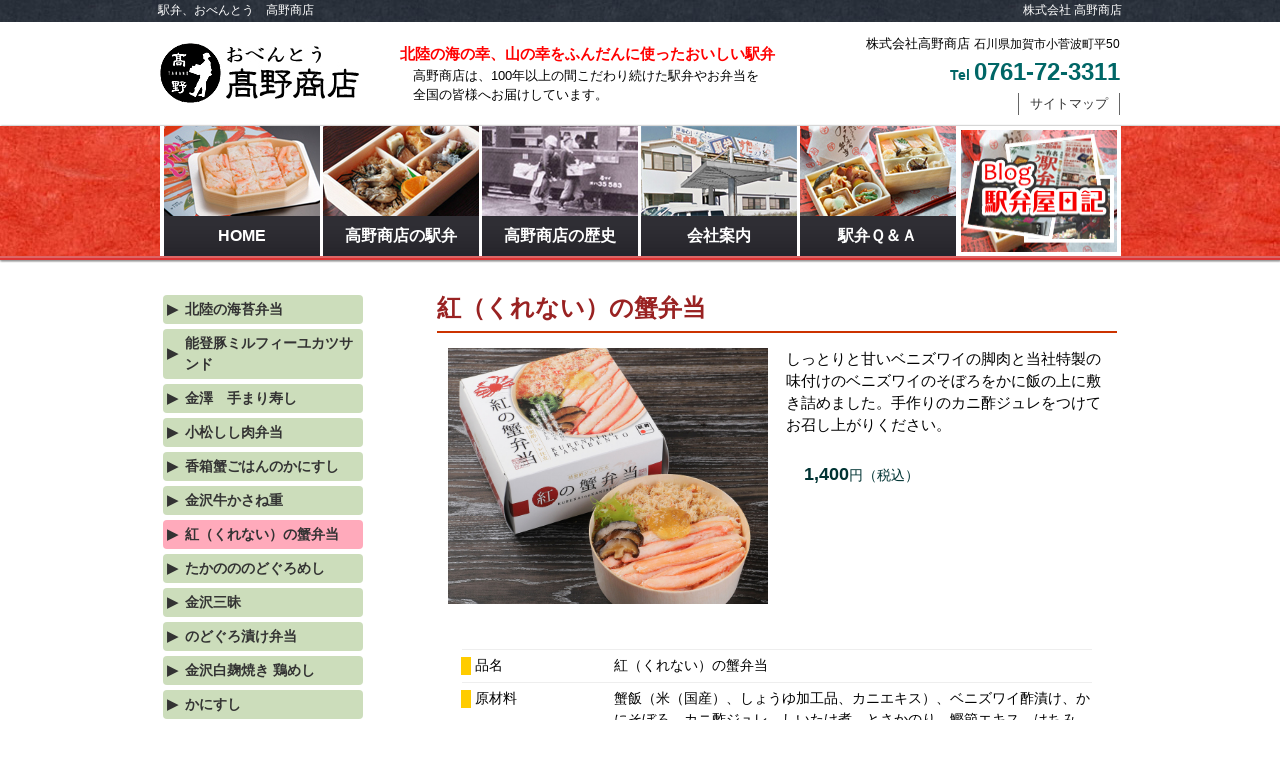

--- FILE ---
content_type: text/html
request_url: https://www.obentou-takano.com/kurenai.html
body_size: 5125
content:
<!DOCTYPE HTML PUBLIC "-//W3C//DTD HTML 4.01 Transitional//EN">
<html>
<head> <!-- frame:-ekiben.html -->
<meta http-equiv="Content-Type" content="text/html; charset=Shift_JIS">
<meta http-equiv="Content-Style-Type" content="text/css">
<meta name="description" content="紅（くれない）の蟹弁当 - 加賀温泉の駅弁 - おべんとう 高野商店">
<meta name="keywords" content="紅（くれない）の蟹弁当 - 加賀温泉の駅弁 - おべんとう 高野商店">
<title>紅（くれない）の蟹弁当 - 加賀温泉の駅弁 - おべんとう 高野商店</title>

<!--IEN:INDATA TOP css -->
<link rel="stylesheet" type="text/css" href="emienexer.cgi?mode=cssenv" media="all">
<style type="text/css">
*     { font-size:15px; font-family:Arial,メイリオ; line-height:1.5em; }
</style>
<script src="emienexer.cgi?mode=jsenv"></script>
<script>
(function(i,s,o,g,r,a,m){i['GoogleAnalyticsObject']=r;i[r]=i[r]||function(){
      (i[r].q=i[r].q||[]).push(arguments)},i[r].l=1*new Date();a=s.createElement(o),
   m=s.getElementsByTagName(o)[0];a.async=1;a.src=g;m.parentNode.insertBefore(a,m)
   })(window,document,'script','//www.google-analytics.com/analytics.js','ga');
ga('create', 'UA-73404430-1', 'auto');
ga('send', 'pageview');
</script>
<!--IEN:INDATA BOT css -->

</head>
<body>
<center>

<!--IEN:INDATA TOP header -->
   <div class="dbc bc2" style="background-image:url(img/ts01.jpg);">
      <div class="dibl w480"><a href="index.html" class="bover"><span class="fs12 lh20 cf">駅弁、おべんとう　高野商店</span></a></div>
      <div class="dibr w480"><a href="index.html" class="bover"><span class="fs12 lh20 cf">株式会社 高野商店</span></a></div>
   </div>
<span class="s10"></span>
   <div class="wpcib">
      <table border="0" cellpadding="0" cellspacing="0">
      <tr>
      <td width="240" align="left" valign="middle">
      <a href="index.html" class="bover">
      <img src="img/logo11.gif" border="0" class="vam" width="61" height="60">
      <img src="img/logo21.jpg" border="0" class="vam">
      </a>
      </td>
      <td width="400" align="left" valign="middle">
      <span class="fs15b cf00">北陸の海の幸、山の幸をふんだんに使ったおいしい駅弁</span>
      <span class="s1"></span>
      <span class="fs13">　高野商店は、100年以上の間こだわり続けた駅弁やお弁当を<br>
      　全国の皆様へお届けしています。
      </span>
      </td>
      <td width="320" align="right" valign="middle">
      <span class="fs13">株式会社高野商店</span> <span class="fs12">石川県加賀市小菅波町平50</span><br>
      <span class="fs14b c066">Tel </span><span class="fs24b c066">0761-72-3311</span>
      <span class="s3"></span>
         <table border="0" cellpadding="0" cellspacing="0"><tr>
         <td width="1" bgcolor="#666666"></td>
         <td><a href="sitemap.html" class="bover"><p class="dibc" style="width:100px;"><span class="fs13 c3 lh22">サイトマップ</span></p></a></td>
         <td width="1" bgcolor="#666666"></td>
         </tr>
         </table>
      </td>
      </tr>
      </table>
   </div>
   <div class="wspib">
      <table border="0" cellpadding="0" cellspacing="0">
      <tr>
      <td width="210" align="left" valign="middle">
      <a href="index.html" class="bover">
      <img src="img/logo11.gif" border="0" class="vam" width="61" height="60">
      <img src="img/logo21.jpg" border="0" class="vam" width="134">
      </a>
      </td>
      <td width="270" align="right" valign="middle">
      <span class="fs13">株式会社高野商店</span> <span class="fs12">石川県加賀市小菅波町平50</span><br>
      <span class="fs14b c066">Tel </span><span class="fs24b c066">0761-72-3311</span>
      </td>
      </tr>
      <tr>
      <td align="center" colspan="2">
         <div class="dibl">
         <span class="s15"></span>
         <span class="fs16b cf00">北陸の海の幸、山の幸をふんだんに使ったおいしい駅弁</span>
         <span class="s5"></span>
         <span class="fs14">　高野商店は、100年以上の間こだわり続けた駅弁やお弁当を<br>
         　全国の皆様へお届けしています。
         </span>
         </div>
      </td>
      </tr>
      </table>
   </div>
<span class="s10"></span>
<!--IEN:INDATA BOT header -->

   <table width="100%" height="1" border="0" cellpadding="0" cellspacing="0" bgcolor="#ffffff"><tr><td></td></tr></table>

<!--IEN:INDATA TOP navitop -->
   <div class="bs319s">
      <table width="100%" border="0" cellpadding="0" cellspacing="0">
      <tr>
      <td align="center" valign="top" bgcolor="#dd3333" background="img/ts06.jpg">
         <div class="wpcib">
            <table border="0" cellpadding="0" cellspacing="0" bgcolor="#ffffff">
            <tr>
            <td width="4"></td>
            <td width="156" height="130" align="center" valign="top">
            <a href="index.html" class="bover">
            <img src="img/mp16.jpg" border="0" class="bover" width="156" height="90"><br>
            <span id="MP10" class="dibc" style="width:156px;height:40px;background-image:url(img/mb13.jpg);"><span class="fs16b lh40 cf">HOME</span></span>
            </a>
            </td>
            <td width="3"></td>
            <td width="156" height="130" align="center" valign="top">
            <a href="ekibeninfo.html" class="bover">
            <img src="img/mp11.jpg" border="0" class="bover" width="156" height="90"><br>
            <span id="MP11" class="dibc" style="width:156px;height:40px;background-image:url(img/mb13.jpg);"><span class="fs16b lh40 cf">高野商店の駅弁</span></span>
            </a>
            </td>
            <td width="3"></td>
            <td width="156" height="130" align="center" valign="top">
            <a href="rekishi.html" class="bover">
            <img src="img/mp12.jpg" border="0" class="bover" width="156" height="90"><br>
            <span id="MP12" class="dibc" style="width:156px;height:40px;background-image:url(img/mb13.jpg);"><span class="fs16b lh40 cf">高野商店の歴史</span></span>
            </a>
            </td>
            <td width="3"></td>
            <td width="156" height="130" align="center" valign="top">
            <a href="kaisha.html" class="bover">
            <img src="img/mp18.jpg" border="0" class="bover" width="156" height="90"><br>
            <span id="MP14" class="dibc" style="width:156px;height:40px;background-image:url(img/mb13.jpg);"><span class="fs16b lh40 cf">会社案内</span></span>
            </a>
            </td>
            <td width="3"></td>
            <td width="156" height="130" align="center" valign="top">
            <a href="faqtop.html" class="bover">
            <img src="img/mp17.jpg" border="0" class="bover" width="156" height="90"><br>
            <span id="MP13" class="dibc" style="width:156px;height:40px;background-image:url(img/mb13.jpg);"><span class="fs16b lh40 cf">駅弁Ｑ＆Ａ</span></span>
            </a>
            </td>
            <td width="5" valign="top"></td>
            <td width="156" height="130" align="center" valign="top">
            <a href="http://ameblo.jp/ekiben-takano/" target="_blank"><img src="iensystem/ienspace.gif" border="0" class="bra4" width="156" height="4"></a>
            <a href="blogtop.html" class="bover"><img src="img/mp21.jpg" border="0" width="156" height="122"></a>
            </td>
            <td width="4"></td>
            </tr>
            </table>
         </div>
         <div class="wspib">
            <table border="0" cellpadding="0" cellspacing="0" bgcolor="#ffffff">
            <tr>
            <td width="4"></td>
            <td width="156" height="130" align="center" valign="top">
            <a href="index.html" class="bover">
            <img src="img/mp16.jpg" border="0" class="bover" width="156" height="90"><br>
            <span id="MP10" class="dibc" style="width:156px;height:40px;background-image:url(img/mb13.jpg);"><span class="fs16b lh40 cf">HOME</span></span>
            </a>
            </td>
            <td width="3"></td>
            <td width="156" height="130" align="center" valign="top">
            <a href="ekibeninfo.html" class="bover">
            <img src="img/mp11.jpg" border="0" class="bover" width="156" height="90"><br>
            <span id="MP11" class="dibc" style="width:156px;height:40px;background-image:url(img/mb13.jpg);"><span class="fs16b lh40 cf">高野商店の駅弁</span></span>
            </a>
            </td>
            <td width="3"></td>
            <td width="156" height="130" align="center" valign="top">
            <a href="rekishi.html" class="bover">
            <img src="img/mp12.jpg" border="0" class="bover" width="156" height="90"><br>
            <span id="MP12" class="dibc" style="width:156px;height:40px;background-image:url(img/mb13.jpg);"><span class="fs16b lh40 cf">高野商店の歴史</span></span>
            </a>
            </td>
            <td width="4"></td>
            </tr>
            </table>
            <table border="0" cellpadding="0" cellspacing="0" bgcolor="#ffffff">
            <tr>
            <td width="4"></td>
            <td width="156" height="130" align="center" valign="top">
            <a href="kaisha.html" class="bover">
            <img src="img/mp18.jpg" border="0" class="bover" width="156" height="90"><br>
            <span id="MP14" class="dibc" style="width:156px;height:40px;background-image:url(img/mb13.jpg);"><span class="fs16b lh40 cf">会社案内</span></span>
            </a>
            </td>
            <td width="3"></td>
            <td width="156" height="130" align="center" valign="top">
            <a href="faqtop.html" class="bover">
            <img src="img/mp17.jpg" border="0" class="bover" width="156" height="90"><br>
            <span id="MP13" class="dibc" style="width:156px;height:40px;background-image:url(img/mb13.jpg);"><span class="fs16b lh40 cf">駅弁Ｑ＆Ａ</span></span>
            </a>
            </td>
            <td width="3" valign="top"></td>
            <td width="156" height="130" align="center" valign="top">
            <a href="http://ameblo.jp/ekiben-takano/" target="_blank"><img src="iensystem/ienspace.gif" border="0" class="bra4" width="156" height="4"></a>
            <a href="blogtop.html" class="bover"><img src="img/mp21.jpg" border="0" width="156" height="122"></a>
            </td>
            <td width="4"></td>
            </tr>
            </table>
         </div>
      </td>
      </tr>
      </table>
   <span class="s2 wf" style="background-color:#dd6666;"></span>
   <span class="s2 wf" style="background-color:#dd3333;"></span>
   </div>
<span class="s10"></span>
<!--IEN:INDATA BOT navitop -->

<span class="s20"></span>
   <div class="wpcib tal w270">

<!--IEN:INDATA TOP item.menu1?plate=itemmenu -->
<span class="s5"></span>
<a href="noriben.html" class="bover">
   <div id="IPk1557322240" class="dibl p4 bra4" style="width:192px;background-color:#ccddbb;">
      <div class="dtclm w18 fs14b c3">&#9654; </div>
      <div class="dtclm fs14b c3">北陸の海苔弁当</div>
   </div>
</a>
<span class="s5"></span>
<a href="sando.html" class="bover">
   <div id="IPk1557322239" class="dibl p4 bra4" style="width:192px;background-color:#ccddbb;">
      <div class="dtclm w18 fs14b c3">&#9654; </div>
      <div class="dtclm fs14b c3">能登豚ミルフィーユカツサンド</div>
   </div>
</a>
<span class="s5"></span>
<a href="temari.html" class="bover">
   <div id="IPk1557322238" class="dibl p4 bra4" style="width:192px;background-color:#ccddbb;">
      <div class="dtclm w18 fs14b c3">&#9654; </div>
      <div class="dtclm fs14b c3">金澤　手まり寿し</div>
   </div>
</a>
<span class="s5"></span>
<a href="sisi.html" class="bover">
   <div id="IPk1557322237" class="dibl p4 bra4" style="width:192px;background-color:#ccddbb;">
      <div class="dtclm w18 fs14b c3">&#9654; </div>
      <div class="dtclm fs14b c3">小松しし肉弁当</div>
   </div>
</a>
<span class="s5"></span>
<a href="koubako.html" class="bover">
   <div id="IPk1557322236" class="dibl p4 bra4" style="width:192px;background-color:#ccddbb;">
      <div class="dtclm w18 fs14b c3">&#9654; </div>
      <div class="dtclm fs14b c3">香箱蟹ごはんのかにすし</div>
   </div>
</a>
<span class="s5"></span>
<a href="kasanezyu.html" class="bover">
   <div id="IPk1557322235" class="dibl p4 bra4" style="width:192px;background-color:#ccddbb;">
      <div class="dtclm w18 fs14b c3">&#9654; </div>
      <div class="dtclm fs14b c3">金沢牛かさね重</div>
   </div>
</a>
<span class="s5"></span>
<a href="kurenai.html" class="bover">
   <div id="IPk1557322234" class="dibl p4 bra4" style="width:192px;background-color:#ccddbb;">
      <div class="dtclm w18 fs14b c3">&#9654; </div>
      <div class="dtclm fs14b c3">紅（くれない）の蟹弁当</div>
   </div>
</a>
<span class="s5"></span>
<a href="nodoguromeshi.html" class="bover">
   <div id="IPk1557322233" class="dibl p4 bra4" style="width:192px;background-color:#ccddbb;">
      <div class="dtclm w18 fs14b c3">&#9654; </div>
      <div class="dtclm fs14b c3">たかのののどぐろめし</div>
   </div>
</a>
<span class="s5"></span>
<a href="kanazawazanmai.html" class="bover">
   <div id="IPk1557322232" class="dibl p4 bra4" style="width:192px;background-color:#ccddbb;">
      <div class="dtclm w18 fs14b c3">&#9654; </div>
      <div class="dtclm fs14b c3">金沢三昧</div>
   </div>
</a>
<span class="s5"></span>
<a href="nodoguroduke.html" class="bover">
   <div id="IPk1557322231" class="dibl p4 bra4" style="width:192px;background-color:#ccddbb;">
      <div class="dtclm w18 fs14b c3">&#9654; </div>
      <div class="dtclm fs14b c3">のどぐろ漬け弁当</div>
   </div>
</a>
<span class="s5"></span>
<a href="torimesi.html" class="bover">
   <div id="IPk1557322230" class="dibl p4 bra4" style="width:192px;background-color:#ccddbb;">
      <div class="dtclm w18 fs14b c3">&#9654; </div>
      <div class="dtclm fs14b c3">金沢白麹焼き 鶏めし</div>
   </div>
</a>
<span class="s5"></span>
<a href="kanisushi.html" class="bover">
   <div id="IPk1557322229" class="dibl p4 bra4" style="width:192px;background-color:#ccddbb;">
      <div class="dtclm w18 fs14b c3">&#9654; </div>
      <div class="dtclm fs14b c3">かにすし</div>
   </div>
</a>
<span class="s5"></span>
<a href="kamamesi.html" class="bover">
   <div id="IPk1557322228" class="dibl p4 bra4" style="width:192px;background-color:#ccddbb;">
      <div class="dtclm w18 fs14b c3">&#9654; </div>
      <div class="dtclm fs14b c3">のどぐろ釜飯</div>
   </div>
</a>
<span class="s5"></span>
<a href="kaganokani.html" class="bover">
   <div id="IPk1557322227" class="dibl p4 bra4" style="width:192px;background-color:#ccddbb;">
      <div class="dtclm w18 fs14b c3">&#9654; </div>
      <div class="dtclm fs14b c3">加賀のかにすし</div>
   </div>
</a>
<span class="s5"></span>
<a href="yakisaba.html" class="bover">
   <div id="IPk1557322226" class="dibl p4 bra4" style="width:192px;background-color:#ccddbb;">
      <div class="dtclm w18 fs14b c3">&#9654; </div>
      <div class="dtclm fs14b c3">焼きさば寿し</div>
   </div>
</a>
<span class="s5"></span>
<a href="asaichi.html" class="bover">
   <div id="IPk1557322225" class="dibl p4 bra4" style="width:192px;background-color:#ccddbb;">
      <div class="dtclm w18 fs14b c3">&#9654; </div>
      <div class="dtclm fs14b c3">輪島朝市弁当</div>
   </div>
</a>
<span class="s5"></span>
<a href="matutakekani.html" class="bover">
   <div id="IPk1557322224" class="dibl p4 bra4" style="width:192px;background-color:#ccddbb;">
      <div class="dtclm w18 fs14b c3">&#9654; </div>
      <div class="dtclm fs14b c3">秋の松茸ご飯とかに弁当</div>
   </div>
</a>
<span class="s5"></span>
<a href="kakinoha.html" class="bover">
   <div id="IPk1557322223" class="dibl p4 bra4" style="width:192px;background-color:#ccddbb;">
      <div class="dtclm w18 fs14b c3">&#9654; </div>
      <div class="dtclm fs14b c3">柿の葉寿し</div>
   </div>
</a>
<span class="s5"></span>
<a href="aburinodogurobousushi.html" class="bover">
   <div id="IPk1557322222" class="dibl p4 bra4" style="width:192px;background-color:#ccddbb;">
      <div class="dtclm w18 fs14b c3">&#9654; </div>
      <div class="dtclm fs14b c3">炙りのどぐろ棒寿し</div>
   </div>
</a>
<span class="s5"></span>
<a href="gyuokowa.html" class="bover">
   <div id="IPk1557322221" class="dibl p4 bra4" style="width:192px;background-color:#ccddbb;">
      <div class="dtclm w18 fs14b c3">&#9654; </div>
      <div class="dtclm fs14b c3">金沢牛おこわ</div>
   </div>
</a>
<span class="s5"></span>
<a href="ottakara.html" class="bover">
   <div id="IPk1557322220" class="dibl p4 bra4" style="width:192px;background-color:#ccddbb;">
      <div class="dtclm w18 fs14b c3">&#9654; </div>
      <div class="dtclm fs14b c3">加賀白山おったから弁当</div>
   </div>
</a>
<span class="s5"></span>
<a href="kagasaisai.html" class="bover">
   <div id="IPk1557322219" class="dibl p4 bra4" style="width:192px;background-color:#ccddbb;">
      <div class="dtclm w18 fs14b c3">&#9654; </div>
      <div class="dtclm fs14b c3">加賀彩々</div>
   </div>
</a>
<span class="s5"></span>
<a href="miyabi.html" class="bover">
   <div id="IPk1557322218" class="dibl p4 bra4" style="width:192px;background-color:#ccddbb;">
      <div class="dtclm w18 fs14b c3">&#9654; </div>
      <div class="dtclm fs14b c3">雅（みやび）</div>
   </div>
</a>
<span class="s5"></span>
<a href="asuka.html" class="bover">
   <div id="IPk1557322217" class="dibl p4 bra4" style="width:192px;background-color:#ccddbb;">
      <div class="dtclm w18 fs14b c3">&#9654; </div>
      <div class="dtclm fs14b c3">あすか</div>
   </div>
</a>
<span class="s5"></span>
<a href="kinka.html" class="bover">
   <div id="IPk1557322216" class="dibl p4 bra4" style="width:192px;background-color:#ccddbb;">
      <div class="dtclm w18 fs14b c3">&#9654; </div>
      <div class="dtclm fs14b c3">金花</div>
   </div>
</a>
<span class="s5"></span>
<a href="niku.html" class="bover">
   <div id="IPk1557322215" class="dibl p4 bra4" style="width:192px;background-color:#ccddbb;">
      <div class="dtclm w18 fs14b c3">&#9654; </div>
      <div class="dtclm fs14b c3">ステーキ弁当</div>
   </div>
</a>
<span class="s5"></span>
<a href="koharu.html" class="bover">
   <div id="IPk1557322214" class="dibl p4 bra4" style="width:192px;background-color:#ccddbb;">
      <div class="dtclm w18 fs14b c3">&#9654; </div>
      <div class="dtclm fs14b c3">こはる</div>
   </div>
</a>
<span class="s5"></span>
<a href="kyouka.html" class="bover">
   <div id="IPk1557322213" class="dibl p4 bra4" style="width:192px;background-color:#ccddbb;">
      <div class="dtclm w18 fs14b c3">&#9654; </div>
      <div class="dtclm fs14b c3">お弁当　鏡花</div>
   </div>
</a>
<!--IEN:INDATA BOT item.menu1 -->

   </div>
   <div class="diblt">

<!--XIEN:INDATA TOP item.page?plate=itempage&view=none(ページ名) -->
   <div class="wpcib">
      <div class="dibc" style="width:680px;">
      <span class="dibl wf fs24b" style="color:#992222;">紅（くれない）の蟹弁当</span>
      <span class="s5"></span>
      <span class="s2 wf" style="background-color:#cc3300"></span>
      <span class="s15"></span>
      <p class="dib" style="width:320px;"><img src="imgitem/kurenai.jpg" width="320" border="0"></p>
      <p class="dib w10"></p>
      <p class="dibl" style="width:320px;">
      <span class="fs15">しっとりと甘いベニズワイの脚肉と当社特製の味付けのベニズワイのそぼろをかに飯の上に敷き詰めました。手作りのカニ酢ジュレをつけてお召し上がりください。<br></span>
      <span class="s5"></span>
      <span class="fs15"></span>
      <span class="s20"></span>
      <span class="fs18b" style="color:#003333;">　1,400</span><span class="fs14" style="color:#003333;">円（税込）</span>
      </p>
      <span class="s40"></span>
      <span class="s5"></span><span class="dib h1 bce" style="width:630"></span><span class="s5"></span>
      <p class="dibl" style="width:140px;"><span class="dib w10 h18 vam" style="background-color:#ffcc00;"></span><span class="fs14"> 品名</span></p> <!--紅（くれない）の蟹弁当-->
      <p class="dib w5"></p> <!--紅（くれない）の蟹弁当-->
      <p class="dibl" style="width:480px;"><span class="fs14">紅（くれない）の蟹弁当</span></p>
      <span class="s5"></span><span class="dib h1 bce" style="width:630"></span><span class="s5"></span> <!--紅（くれない）の蟹弁当-->
      <p class="dibl" style="width:140px;"><span class="dib w10 h18 vam" style="background-color:#ffcc00;"></span><span class="fs14"> 原材料</span></p> <!--蟹飯（米（国産）、しょうゆ加工品、カニエキス）、ベニズワイ酢漬け、かにそぼろ、カニ酢ジュレ、しいたけ煮、とさかのり、鰹節エキス、はちみつ、清酒、酵母エキス、かんきつ果汁／調味料（アミノ酸等）、酸味料、香料、ｐH調整剤（一部に小麦・かに・大豆・りんごを含む）<br>-->
      <p class="dib w5"></p> <!--蟹飯（米（国産）、しょうゆ加工品、カニエキス）、ベニズワイ酢漬け、かにそぼろ、カニ酢ジュレ、しいたけ煮、とさかのり、鰹節エキス、はちみつ、清酒、酵母エキス、かんきつ果汁／調味料（アミノ酸等）、酸味料、香料、ｐH調整剤（一部に小麦・かに・大豆・りんごを含む）<br>-->
      <p class="dibl" style="width:480px;"><span class="fs14">蟹飯（米（国産）、しょうゆ加工品、カニエキス）、ベニズワイ酢漬け、かにそぼろ、カニ酢ジュレ、しいたけ煮、とさかのり、鰹節エキス、はちみつ、清酒、酵母エキス、かんきつ果汁／調味料（アミノ酸等）、酸味料、香料、ｐH調整剤（一部に小麦・かに・大豆・りんごを含む）<br></span></p>
      <span class="s5"></span><span class="dib h1 bce" style="width:630"></span><span class="s5"></span> <!--蟹飯（米（国産）、しょうゆ加工品、カニエキス）、ベニズワイ酢漬け、かにそぼろ、カニ酢ジュレ、しいたけ煮、とさかのり、鰹節エキス、はちみつ、清酒、酵母エキス、かんきつ果汁／調味料（アミノ酸等）、酸味料、香料、ｐH調整剤（一部に小麦・かに・大豆・りんごを含む）<br>-->
      <p class="dibl" style="width:140px;"><span class="dib w10 h18 vam" style="background-color:#ffcc00;"></span><span class="fs14"> アレルギー対象食材</span></p> <!--小麦・かに・大豆・りんご-->
      <p class="dib w5"></p> <!--小麦・かに・大豆・りんご-->
      <p class="dibl" style="width:480px;"><span class="fs14">小麦・かに・大豆・りんご</span></p>
      <span class="s5"></span><span class="dib h1 bce" style="width:630"></span><span class="s5"></span> <!--小麦・かに・大豆・りんご-->
      <p class="dibl" style="width:140px;"><span class="dib w10 h18 vam" style="background-color:#ffcc00;"></span><span class="fs14"> 内容量</span></p> <!--290ｇ-->
      <p class="dib w5"></p> <!--290ｇ-->
      <p class="dibl" style="width:480px;"><span class="fs14">290ｇ</span></p>
      <span class="s5"></span><span class="dib h1 bce" style="width:630"></span><span class="s5"></span> <!--290ｇ-->
      <p class="dibl" style="width:140px;"><span class="dib w10 h18 vam" style="background-color:#ffcc00;"></span><span class="fs14"> サイズ</span></p> <!--横136mm&#9747;縦136mm&#9747;高63mm-->
      <p class="dib w5"></p> <!--横136mm&#9747;縦136mm&#9747;高63mm-->
      <p class="dibl" style="width:480px;"><span class="fs14">横136mm&#9747;縦136mm&#9747;高63mm</span></p>
      <span class="s5"></span><span class="dib h1 bce" style="width:630"></span><span class="s5"></span> <!--横136mm&#9747;縦136mm&#9747;高63mm-->
      <p class="dibl" style="width:140px;"><span class="dib w10 h18 vam" style="background-color:#ffcc00;"></span><span class="fs14"> 成分表示</span></p> <!--エネルギー163kcal、たんぱく質5.5ｇ、脂質1.8ｇ、炭水化物31.1ｇ、食塩相当量1.0ｇ（100ｇあたり）<br>-->
      <p class="dib w5"></p> <!--エネルギー163kcal、たんぱく質5.5ｇ、脂質1.8ｇ、炭水化物31.1ｇ、食塩相当量1.0ｇ（100ｇあたり）<br>-->
      <p class="dibl" style="width:480px;"><span class="fs14">エネルギー163kcal、たんぱく質5.5ｇ、脂質1.8ｇ、炭水化物31.1ｇ、食塩相当量1.0ｇ（100ｇあたり）<br></span></p>
      <span class="s5"></span><span class="dib h1 bce" style="width:630"></span><span class="s5"></span> <!--エネルギー163kcal、たんぱく質5.5ｇ、脂質1.8ｇ、炭水化物31.1ｇ、食塩相当量1.0ｇ（100ｇあたり）<br>-->
      <span class="s5"></span>
      </div>
   </div>
   <div class="wspib tal">
      <div class="dibl" style="width:480px;">
      <span class="dibl wf fs24b" style="color:#992222;">紅（くれない）の蟹弁当</span>
      <span class="s5"></span>
      <span class="s2 wf" style="background-color:#cc3300"></span>
      <span class="s15"></span>
         <div class="dbc"><img src="imgitem/kurenai.jpg" width="320" border="0"></div>
      <span class="s15"></span>
      <span class="fs15">しっとりと甘いベニズワイの脚肉と当社特製の味付けのベニズワイのそぼろをかに飯の上に敷き詰めました。手作りのカニ酢ジュレをつけてお召し上がりください。<br></span>
      <span class="s5"></span>
      <span class="fs15"></span>
      <span class="s20"></span>
         <div class="dbc"><span class="fs18b" style="color:#003333;">1,400</span><span class="fs14" style="color:#003333;">円（税込）</span></div>
      <span class="s20"></span>
      <span class="s1 bce"></span>
      <span class="s2"></span>
         <div class="dibl w85"><span class="dib w10 h18 vam" style="background-color:#ffcc00;"></span><span class="fs14"> 品名</span></div> <!--紅（くれない）の蟹弁当-->
         <div class="dibl w360 ml5"><span class="fs14">紅（くれない）の蟹弁当</span></div>
      <span class="s2"></span>
         <div class="dibl w85"><span class="dib w10 h18 vam" style="background-color:#ffcc00;"></span><span class="fs14"> 原材料</span></div> <!--蟹飯（米（国産）、しょうゆ加工品、カニエキス）、ベニズワイ酢漬け、かにそぼろ、カニ酢ジュレ、しいたけ煮、とさかのり、鰹節エキス、はちみつ、清酒、酵母エキス、かんきつ果汁／調味料（アミノ酸等）、酸味料、香料、ｐH調整剤（一部に小麦・かに・大豆・りんごを含む）<br>-->
         <div class="dibl w360 ml5"><span class="fs14">蟹飯（米（国産）、しょうゆ加工品、カニエキス）、ベニズワイ酢漬け、かにそぼろ、カニ酢ジュレ、しいたけ煮、とさかのり、鰹節エキス、はちみつ、清酒、酵母エキス、かんきつ果汁／調味料（アミノ酸等）、酸味料、香料、ｐH調整剤（一部に小麦・かに・大豆・りんごを含む）<br></span></div>
      <span class="s2"></span>
         <div class="dibl w85"><span class="dib w10 h18 vam" style="background-color:#ffcc00;"></span><span class="fs14"> アレルギー<br>　対象食材</span></div> <!--小麦・かに・大豆・りんご-->
         <div class="dibl w360 ml5"><span class="fs14">小麦・かに・大豆・りんご</span></div>
      <span class="s2"></span>
         <div class="dibl w85"><span class="dib w10 h18 vam" style="background-color:#ffcc00;"></span><span class="fs14"> 内容量</span></div> <!--290ｇ-->
         <div class="dibl w360 ml5"><span class="fs14">290ｇ</span></div>
      <span class="s2"></span>
         <div class="dibl w85"><span class="dib w10 h18 vam" style="background-color:#ffcc00;"></span><span class="fs14"> サイズ</span></div> <!--横136mm&#9747;縦136mm&#9747;高63mm-->
         <div class="dibl w360 ml5"><span class="fs14">横136mm&#9747;縦136mm&#9747;高63mm</span></div>
      <span class="s2"></span>
         <div class="dibl w85"><span class="dib w10 h18 vam" style="background-color:#ffcc00;"></span><span class="fs14"> 成分表示</span></div> <!--エネルギー163kcal、たんぱく質5.5ｇ、脂質1.8ｇ、炭水化物31.1ｇ、食塩相当量1.0ｇ（100ｇあたり）<br>-->
         <div class="dibl w360 ml5"><span class="fs14">エネルギー163kcal、たんぱく質5.5ｇ、脂質1.8ｇ、炭水化物31.1ｇ、食塩相当量1.0ｇ（100ｇあたり）<br></span></div>
      <span class="s5"></span>
      </div>
   </div>
<script>idbcc('IPk1557322234','#ffaabb');pent='k1557322234';</script>
<!--XIEN:INDATA BOT item.page -->

   </div>
   <div class="wsp">

<!--IEN:INDATA TOP item.menu2?plate=itemmenusp -->
   <div class="dibl m3">
   <a href="noriben.html" class="bover">
      <div id="ISk1557322240" class="dibl w144 p4 bra4 bccdb"><span class="dtclm w16 h32 fs14 c0">&#9654;</span><span class="dtclm w124 fs14 lh16 c0">北陸の海苔弁当</span></div>
   </a>
   </div>
   <div class="dibl m3">
   <a href="sando.html" class="bover">
      <div id="ISk1557322239" class="dibl w144 p4 bra4 bccdb"><span class="dtclm w16 h32 fs14 c0">&#9654;</span><span class="dtclm w124 fs14 lh16 c0">能登豚ミルフィーユカツサンド</span></div>
   </a>
   </div>
   <div class="dibl m3">
   <a href="temari.html" class="bover">
      <div id="ISk1557322238" class="dibl w144 p4 bra4 bccdb"><span class="dtclm w16 h32 fs14 c0">&#9654;</span><span class="dtclm w124 fs14 lh16 c0">金澤　手まり寿し</span></div>
   </a>
   </div>
   <div class="dibl m3">
   <a href="sisi.html" class="bover">
      <div id="ISk1557322237" class="dibl w144 p4 bra4 bccdb"><span class="dtclm w16 h32 fs14 c0">&#9654;</span><span class="dtclm w124 fs14 lh16 c0">小松しし肉弁当</span></div>
   </a>
   </div>
   <div class="dibl m3">
   <a href="koubako.html" class="bover">
      <div id="ISk1557322236" class="dibl w144 p4 bra4 bccdb"><span class="dtclm w16 h32 fs14 c0">&#9654;</span><span class="dtclm w124 fs14 lh16 c0">香箱蟹ごはんのかにすし</span></div>
   </a>
   </div>
   <div class="dibl m3">
   <a href="kasanezyu.html" class="bover">
      <div id="ISk1557322235" class="dibl w144 p4 bra4 bccdb"><span class="dtclm w16 h32 fs14 c0">&#9654;</span><span class="dtclm w124 fs14 lh16 c0">金沢牛かさね重</span></div>
   </a>
   </div>
   <div class="dibl m3">
   <a href="kurenai.html" class="bover">
      <div id="ISk1557322234" class="dibl w144 p4 bra4 bccdb"><span class="dtclm w16 h32 fs14 c0">&#9654;</span><span class="dtclm w124 fs14 lh16 c0">紅（くれない）の蟹弁当</span></div>
   </a>
   </div>
   <div class="dibl m3">
   <a href="nodoguromeshi.html" class="bover">
      <div id="ISk1557322233" class="dibl w144 p4 bra4 bccdb"><span class="dtclm w16 h32 fs14 c0">&#9654;</span><span class="dtclm w124 fs14 lh16 c0">たかのののどぐろめし</span></div>
   </a>
   </div>
   <div class="dibl m3">
   <a href="kanazawazanmai.html" class="bover">
      <div id="ISk1557322232" class="dibl w144 p4 bra4 bccdb"><span class="dtclm w16 h32 fs14 c0">&#9654;</span><span class="dtclm w124 fs14 lh16 c0">金沢三昧</span></div>
   </a>
   </div>
   <div class="dibl m3">
   <a href="nodoguroduke.html" class="bover">
      <div id="ISk1557322231" class="dibl w144 p4 bra4 bccdb"><span class="dtclm w16 h32 fs14 c0">&#9654;</span><span class="dtclm w124 fs14 lh16 c0">のどぐろ漬け弁当</span></div>
   </a>
   </div>
   <div class="dibl m3">
   <a href="torimesi.html" class="bover">
      <div id="ISk1557322230" class="dibl w144 p4 bra4 bccdb"><span class="dtclm w16 h32 fs14 c0">&#9654;</span><span class="dtclm w124 fs14 lh16 c0">金沢白麹焼き 鶏めし</span></div>
   </a>
   </div>
   <div class="dibl m3">
   <a href="kanisushi.html" class="bover">
      <div id="ISk1557322229" class="dibl w144 p4 bra4 bccdb"><span class="dtclm w16 h32 fs14 c0">&#9654;</span><span class="dtclm w124 fs14 lh16 c0">かにすし</span></div>
   </a>
   </div>
   <div class="dibl m3">
   <a href="kamamesi.html" class="bover">
      <div id="ISk1557322228" class="dibl w144 p4 bra4 bccdb"><span class="dtclm w16 h32 fs14 c0">&#9654;</span><span class="dtclm w124 fs14 lh16 c0">のどぐろ釜飯</span></div>
   </a>
   </div>
   <div class="dibl m3">
   <a href="kaganokani.html" class="bover">
      <div id="ISk1557322227" class="dibl w144 p4 bra4 bccdb"><span class="dtclm w16 h32 fs14 c0">&#9654;</span><span class="dtclm w124 fs14 lh16 c0">加賀のかにすし</span></div>
   </a>
   </div>
   <div class="dibl m3">
   <a href="yakisaba.html" class="bover">
      <div id="ISk1557322226" class="dibl w144 p4 bra4 bccdb"><span class="dtclm w16 h32 fs14 c0">&#9654;</span><span class="dtclm w124 fs14 lh16 c0">焼きさば寿し</span></div>
   </a>
   </div>
   <div class="dibl m3">
   <a href="asaichi.html" class="bover">
      <div id="ISk1557322225" class="dibl w144 p4 bra4 bccdb"><span class="dtclm w16 h32 fs14 c0">&#9654;</span><span class="dtclm w124 fs14 lh16 c0">輪島朝市弁当</span></div>
   </a>
   </div>
   <div class="dibl m3">
   <a href="matutakekani.html" class="bover">
      <div id="ISk1557322224" class="dibl w144 p4 bra4 bccdb"><span class="dtclm w16 h32 fs14 c0">&#9654;</span><span class="dtclm w124 fs14 lh16 c0">秋の松茸ご飯とかに弁当</span></div>
   </a>
   </div>
   <div class="dibl m3">
   <a href="kakinoha.html" class="bover">
      <div id="ISk1557322223" class="dibl w144 p4 bra4 bccdb"><span class="dtclm w16 h32 fs14 c0">&#9654;</span><span class="dtclm w124 fs14 lh16 c0">柿の葉寿し</span></div>
   </a>
   </div>
   <div class="dibl m3">
   <a href="aburinodogurobousushi.html" class="bover">
      <div id="ISk1557322222" class="dibl w144 p4 bra4 bccdb"><span class="dtclm w16 h32 fs14 c0">&#9654;</span><span class="dtclm w124 fs14 lh16 c0">炙りのどぐろ棒寿し</span></div>
   </a>
   </div>
   <div class="dibl m3">
   <a href="gyuokowa.html" class="bover">
      <div id="ISk1557322221" class="dibl w144 p4 bra4 bccdb"><span class="dtclm w16 h32 fs14 c0">&#9654;</span><span class="dtclm w124 fs14 lh16 c0">金沢牛おこわ</span></div>
   </a>
   </div>
   <div class="dibl m3">
   <a href="ottakara.html" class="bover">
      <div id="ISk1557322220" class="dibl w144 p4 bra4 bccdb"><span class="dtclm w16 h32 fs14 c0">&#9654;</span><span class="dtclm w124 fs14 lh16 c0">加賀白山おったから弁当</span></div>
   </a>
   </div>
   <div class="dibl m3">
   <a href="kagasaisai.html" class="bover">
      <div id="ISk1557322219" class="dibl w144 p4 bra4 bccdb"><span class="dtclm w16 h32 fs14 c0">&#9654;</span><span class="dtclm w124 fs14 lh16 c0">加賀彩々</span></div>
   </a>
   </div>
   <div class="dibl m3">
   <a href="miyabi.html" class="bover">
      <div id="ISk1557322218" class="dibl w144 p4 bra4 bccdb"><span class="dtclm w16 h32 fs14 c0">&#9654;</span><span class="dtclm w124 fs14 lh16 c0">雅（みやび）</span></div>
   </a>
   </div>
   <div class="dibl m3">
   <a href="asuka.html" class="bover">
      <div id="ISk1557322217" class="dibl w144 p4 bra4 bccdb"><span class="dtclm w16 h32 fs14 c0">&#9654;</span><span class="dtclm w124 fs14 lh16 c0">あすか</span></div>
   </a>
   </div>
   <div class="dibl m3">
   <a href="kinka.html" class="bover">
      <div id="ISk1557322216" class="dibl w144 p4 bra4 bccdb"><span class="dtclm w16 h32 fs14 c0">&#9654;</span><span class="dtclm w124 fs14 lh16 c0">金花</span></div>
   </a>
   </div>
   <div class="dibl m3">
   <a href="niku.html" class="bover">
      <div id="ISk1557322215" class="dibl w144 p4 bra4 bccdb"><span class="dtclm w16 h32 fs14 c0">&#9654;</span><span class="dtclm w124 fs14 lh16 c0">ステーキ弁当</span></div>
   </a>
   </div>
   <div class="dibl m3">
   <a href="koharu.html" class="bover">
      <div id="ISk1557322214" class="dibl w144 p4 bra4 bccdb"><span class="dtclm w16 h32 fs14 c0">&#9654;</span><span class="dtclm w124 fs14 lh16 c0">こはる</span></div>
   </a>
   </div>
   <div class="dibl m3">
   <a href="kyouka.html" class="bover">
      <div id="ISk1557322213" class="dibl w144 p4 bra4 bccdb"><span class="dtclm w16 h32 fs14 c0">&#9654;</span><span class="dtclm w124 fs14 lh16 c0">お弁当　鏡花</span></div>
   </a>
   </div>
<!--IEN:INDATA BOT item.menu2 -->
<script>idbcc('IS'+pent,'#ffaabb');</script>

   </div>
<span class="s40"></span>

<!--IEN:INDATA TOP navibot -->
   <div class="bs319s">
      <table width="100%" border="0" cellpadding="0" cellspacing="0">
      <tr>
      <td align="center" valign="top" bgcolor="#f03322" background="img/ts06.jpg">
         <div class="dibl w480 fs13 cf">
         <span class="s10"></span>
         |<a href="index.html" class="fs13 cf bover">　HOME　</a>
         |<a href="infolist.html" class="fs13 cf bover">　ニュース一覧　</a>
         |<a href="ekibeninfo.html" class="fs13 cf bover">　高野商店の駅弁　</a>
         |<a href="rekishi.html" class="fs13 cf bover">　高野商店の歴史　</a>
         |
         <span class="s2"></span>
         |<a href="faqtop.html" class="fs13 cf bover">　駅弁Ｑ＆Ａ　</a>
         |<a href="blogtop.html" class="fs13 cf bover">　ブログ 弁当屋日記　</a>
         |<a href="kaisha.html" class="fs13 cf bover">　会社案内　</a>
         |<a href="sitemap.html" class="fs13 cf bover">　サイトマップ　</a>
         |
         </div>
         <div class="dibr w480 fs13 cf">
         <span class="s10"></span>
         株式会社高野商店 石川県加賀市小菅波町平50<br>
         Tel 0761-72-3311　Fax 0761-72-4202 
         </div>
      <span class="s10"></span>
      </td>
      </tr>
      </table>
   </div>
<span class="s2"></span>
<!--IEN:INDATA BOT navibot -->

   <table width="100%" height="1" border="0" cellpadding="0" cellspacing="0" bgcolor="#ffffff"><tr><td></td></tr></table>

<!--IEN:INDATA TOP footer -->
<img id="WTOPB" src="iensystem/iensctop.gif" width="64" height="64" border="0" class="pf bover" style="opacity:0.8;bottom:30px;right:30px;" onclick="scrolltop();">
<script>dispn('WTOPB');window.onscroll=function(){if(scrollry()>300) dispib('WTOPB'); else dispn('WTOPB');}</script>
   <div class="dbc bc2" style="background-image:url(img/ts01.jpg);">
   <span class="fs12b lh30 cf">Copyright &copy; TAKANO-SHOTEN / obentou-takano.com Inc. All Rights Reserved.</span>
   </div>
<!--IEN:INDATA BOT footer -->

</center>
</body>
</html>


--- FILE ---
content_type: text/css; charset=Shift_JIS
request_url: https://www.obentou-takano.com/emienexer.cgi?mode=cssenv
body_size: 17129
content:
/*--------------------------------*/
/* iensystem/dcstyle.css          */
/*--------------------------------*/
@charset "Shift_JIS";

/*******************************************************************************/
/*
/*  【共通CSS】
/*  dcstyle.css
/*
/* ［タグCSS］
/*
/*  body   { margin:0; padding:0; text-align:center; }
/*  div    { margin:0; padding:0; text-align:left; vertical-align:top; }
/*  p      { margin:0; padding:0; text-align:left; vertical-align:top; display:inline-block; }
/*  input  { margin:0; padding:2px; }
/*  image  { border:0; }
/*  form   { margin:0; padding:0; }
/*  iframe { margin:0; padding:0; }
/*  a      { text-decoration:none; }
/*  h1     { display:inline-block; margin:0; padding:0; text-align:left; }
/*  h2     { display:inline-block; margin:0; padding:0; text-align:left; }
/*  h3     { display:inline-block; margin:0; padding:0; text-align:left; }
/*  textarea { word-break: break-all; resize:vertical; }
/*
/*
/* ［値なしクラスCSS］
/*
/*         背景色 文字色 Pad 丸め 枠線  LH   va
/*  .but10   f-d     -     3   2   1,9c  1em  m
/*  .but10m  f-d     -     3m  2   1,9c  1em  m
/*  .buc10   e6      -     3   2   1,9c  1em  m
/*  .buc10m  e6      -     3m  2   1,9c  1em  m
/*  .bus10   ff      -     2   -   1,aa  1em  m
/*  .bua10   f0      -     2   2   1,b0  1em  m
/*  .bub10   -       -     2   2   1,b0  1em  m
/*  .bun10   -       -     3   4    -    1em  m
/*  .bum10   -       -     2   -    -    1em  m
/*  .buo10   06c     ff    2   2    -    1em  m
/*  .buo10p  06c     ff    -   2    -    1em  m
/*  .buo10f  -       -     2   2    -    1em  m
/*  .bue10   f0      -     -   2   1,9   1em  m
/*  .bue10f  -       ff    -   4    -     -   m
/*
/*  .lsa1 { width:24%; }
/*  .lsa2 { width:32%; }
/*  .lsa3 { width:48%; }
/*  .lsa4 { width:64%; }
/*  .lsb1 { width:31%; }
/*  .lsb2 { width:48%; }
/*  .lsb3 { width:66%; }
/*  .lsb4 { width:97%; }
/*
/*  .docspw { width:440px; }
/*  .docsfs { font-size:16px; }
/*
/*  .dn    { display:none; }
/*  .dnl   { display:none; text-align:left; }
/*  .dnc   { display:none; text-align:center; }
/*  .dnr   { display:none; text-align:right; }
/*
/*  .db    { display:block; }
/*  .dbl   { display:block; text-align:left; }
/*  .dbc   { display:block; text-align:center; }
/*  .dbr   { display:block; text-align:right; }
/*
/*  .dib   { display:inline-block; }
/*  .dibt  { display:inline-block; vertical-align:top; }
/*  .dibm  { display:inline-block; vertical-align:middle; }
/*  .dibb  { display:inline-block; vertical-align:bottom; }
/*  .dibl  { display:inline-block; text-align:left; }
/*  .diblt { display:inline-block; text-align:left; vertical-align:top; }
/*  .diblm { display:inline-block; text-align:left; vertical-align:middle; }
/*  .diblb { display:inline-block; text-align:left; vertical-align:bottom; }
/*  .dibc  { display:inline-block; text-align:center; }
/*  .dibct { display:inline-block; text-align:center; vertical-align:top; }
/*  .dibcm { display:inline-block; text-align:center; vertical-align:middle; }
/*  .dibcb { display:inline-block; text-align:center; vertical-align:bottom; }
/*  .dibr  { display:inline-block; text-align:right; }
/*  .dibrt { display:inline-block; text-align:right; vertical-align:top; }
/*  .dibrm { display:inline-block; text-align:right; vertical-align:middle; }
/*  .dibrb { display:inline-block; text-align:right; vertical-align:bottom; }
/*
/*  .dt    { display:table; }
/*  .dtr   { display:table-row; }
/*  .dtc   { display:table-cell; }
/*  .dtct  { display:table-cell; vertical-align:top; }
/*  .dtcm  { display:table-cell; vertical-align:middle; }
/*  .dtcb  { display:table-cell; vertical-align:bottom; }
/*  .dtcl  { display:table-cell; text-align:left; }
/*  .dtclt { display:table-cell; text-align:left; vertical-align:top; }
/*  .dtclm { display:table-cell; text-align:left; vertical-align:middle; }
/*  .dtclb { display:table-cell; text-align:left; vertical-align:bottom; }
/*  .dtcc  { display:table-cell; text-align:center; }
/*  .dtcct { display:table-cell; text-align:center; vertical-align:top; }
/*  .dtccm { display:table-cell; text-align:center; vertical-align:middle; }
/*  .dtccb { display:table-cell; text-align:center; vertical-align:bottom; }
/*  .dtcr  { display:table-cell; text-align:right; }
/*  .dtcrt { display:table-cell; text-align:right; vertical-align:top; }
/*  .dtcrm { display:table-cell; text-align:right; vertical-align:middle; }
/*  .dtcrb { display:table-cell; text-align:right; vertical-align:bottom; }
/*
/*  .dthg  { display:table-header-group; page-break-inside:avoid; }
/*  .dtrg  { display:table-row-group; }
/*
/*  .dtb    { display:table; position:relative; border-left:solid 1px #cccccc; }
/*  .dtrb   { display:table-row; position:sticky; top:0; }
/*  .dtcbh  { display:table-cell; padding:3px; text-align:center; vertical-align:middle; border-top:solid 1px #cccccc; border-right:solid 1px #cccccc; border-bottom:solid 1px #999999; }
/*  .dtcb   { display:table-cell; padding:3px; border-right:solid 1px #cccccc; border-bottom:solid 1px #cccccc; }
/*  .dtcblt { display:table-cell; padding:3px; text-align:left; vertical-align:top; border-right:solid 1px #cccccc; border-bottom:solid 1px #cccccc; }
/*  .dtcblm { display:table-cell; padding:3px; text-align:left; vertical-align:middle; border-right:solid 1px #cccccc; border-bottom:solid 1px #cccccc; }
/*  .dtcblb { display:table-cell; padding:3px; text-align:left; vertical-align:bottom; border-right:solid 1px #cccccc; border-bottom:solid 1px #cccccc; }
/*  .dtcbct { display:table-cell; padding:3px; text-align:center; vertical-align:top; border-right:solid 1px #cccccc; border-bottom:solid 1px #cccccc; }
/*  .dtcbcm { display:table-cell; padding:3px; text-align:center; vertical-align:middle; border-right:solid 1px #cccccc; border-bottom:solid 1px #cccccc; }
/*  .dtcbcb { display:table-cell; padding:3px; text-align:center; vertical-align:bottom; border-right:solid 1px #cccccc; border-bottom:solid 1px #cccccc; }
/*  .dtcbrt { display:table-cell; padding:3px; text-align:right; vertical-align:top; border-right:solid 1px #cccccc; border-bottom:solid 1px #cccccc; }
/*  .dtcbrm { display:table-cell; padding:3px; text-align:right; vertical-align:middle; border-right:solid 1px #cccccc; border-bottom:solid 1px #cccccc; }
/*  .dtcbrb { display:table-cell; padding:3px; text-align:right; vertical-align:bottom; border-right:solid 1px #cccccc; border-bottom:solid 1px #cccccc; }
/*
/*  .dli   { display:list-item; list-style:inside; list-style-image:url("iensystem/iensanr10.png"); }
/*  .dlif  { display:list-item; list-style:inside; list-style-image:url("iensystem/iensafr10.png"); }
/*
/*  .ps   { position:sticky; top:0; z-index:1; }
/*  .pa   { position:absolute; }
/*  .pf   { position:fixed; }
/*  .pr   { position:relative; }
/*
/*  .t0   { top:0; }
/*
/*  .tal  { text-align:left; }
/*  .tac  { text-align:center; }
/*  .tar  { text-align:right; }
/*
/*  .vat  { vertical-align:top; }
/*  .vam  { vertical-align:middle; }
/*  .vab  { vertical-align:bottom; }
/*
/*  .talt { text-align:left; vertical-align:top; }
/*  .talm { text-align:left; vertical-align:middle; }
/*  .talb { text-align:left; vertical-align:bottom; }
/*  .tact { text-align:center; vertical-align:top; }
/*  .tacm { text-align:center; vertical-align:middle; }
/*  .tacb { text-align:center; vertical-align:bottom; }
/*  .tart { text-align:right; vertical-align:top; }
/*  .tarm { text-align:right; vertical-align:middle; }
/*  .tarb { text-align:right; vertical-align:bottom; }
/*  
/*
/*  .fl   { float:left; }
/*  .fr   { float:right; }
/*  .fn   { float:none; }
/*
/*  .wsnor { white-space:normal; }
/*  .wsnow { white-space:nowrap; }
/*
/*  .tdn  { text-decoration:none; }
/*  .tdu  { text-decoration:underline; }
/*  .tdlt { text-decoration:line-through; }
/*
/*
/* ［値ありクラスCSS・自動生成］
/*
/*
/*  色値…A/AB/ABC/ABCDEF→色コード:AAAAAA/ABABAB/AABBCC/ABCDEF
/*
/*  .w99           - width:99px;
/*  .h99           - height:99px;
/*  .ws99          - display:inline; width:99px;
/*  .maxw99        - max-width:99px;
/*  .maxh99        - max-height:99px;
/*  .minw99        - min-width:99px;
/*  .minh99        - min-height:99px;
/*  .c色値         - color:#色コード;
/*  .bc色値        - background-color:#色コード;
/*  .m99           - margin:99px;
/*  .m7788         - margin:77px 88px;
/*  .mt99          - margin-top:99px;
/*  .mr99          - margin-right:99px;
/*  .mb99          - margin-bottom:99px;
/*  .ml99          - margin-left:99px;
/*  .mtb99         - margin-top:99px; margin-bottom:99px;
/*  .mlr99         - margin-left:99px; margin-right:99px;
/*  .p99           - padding:99px;
/*  .p7788         - padding:77px 88px;
/*  .pt99          - padding-top:99px;
/*  .pr99          - padding-right:99px;
/*  .pb99          - padding-bottom:99px;
/*  .pl99          - padding-left:99px;
/*  .ptb99         - padding-top:99px; padding-bottom:99px;
/*  .plr99         - padding-left:99px; padding-right:99px;
/*  .fs99[b][e]    - font-size:99px; [font-weight:bold;] [line-height:1em;]
/*  .lh99          - line-height:99px;
/*  .ts39A[s]      - text-shadow:0px 1px [9+1px] #AAAAAA, … ,9px 9px [9+1px] #AAAAAA;
/*  .ts89A[s]      - text-shadow:-9px -9px [9+1px] #AAAAAA, … ,9px 9px [9+1px] #AAAAAA;
/*  .bs39A[s]      - box-shadow:0px 1px [9+1px] #AAAAAA, … ,9px 9px [9+1px] #AAAAAA;
/*  .bs89A[s]      - box-shadow:-9px -9px [9+1px] #AAAAAA, … ,9px 9px [9+1px] #AAAAAA;
/*  .blg色値1[s色値2] - background:linear-gradient(#色コード1,#色コード2); 色値2がない場合は 色コード1は色値1+0x333333 色コード2は色値1
/*  .b99           - border:solid 99px;
/*  .b99f          - border:solid 99px #ffffff;
/*  .b99c色値      - border:solid 99px #色コード;
/*  .bt99          - border-top:solid 99px;
/*  .bt99f         - border-top:solid 99px #ffffff;
/*  .bt99c色値     - border-top:solid 99px #色コード;
/*  .br99          - border-right:solid 99px;
/*  .br99f         - border-right:solid 99px #ffffff;
/*  .br99c色値     - border-right:solid 99px #色コード;
/*  .bb99          - border-bottom:solid 99px;
/*  .bb99f         - border-bottom:solid 99px #ffffff;
/*  .bb99c色値     - border-bottom:solid 99px #色コード;
/*  .bl99          - border-left:solid 99px;
/*  .bl99f         - border-left:solid 99px #ffffff;
/*  .bl99c色値     - border-left:solid 99px #色コード;
/*  .bdc色値       - border-color:#色コード;
/*
/*  .zi99          - z-index:99;
/*  .bra99         - border-radius:99px;
/*
/*
/* ［値ありクラスCSS・既存指定］
/*
/*  .btf  { border-top:solid 1px #ffffff; }
/*  .brf  { border-right:solid 1px #ffffff; }
/*  .bbf  { border-bottom:solid 1px #ffffff; }
/*  .blf  { border-left:solid 1px #ffffff; }
/*
/*  .blg0   { background:linear-gradient(#666666,#000000); }
/*  .blg1   { background:linear-gradient(#777777,#111111); }
/*   blg0…blgf
/*
/*  .blg003 { background:linear-gradient(#333399,#000033); }
/*   blg003…blg00f
/*
/*  .blg030 { background:linear-gradient(#339933,#003300); }
/*   blg030…blg0f0
/*
/*  .blg300 { background:linear-gradient(#993333,#330000); }
/*   blg300…blgf00
/*
/*  .bra1  { border-radius:1px; }
/*   bra0…bra40
/*
/*  .bs81csx { box-shadow:0px -1px 3px #cccccc,1px -1px 3px #cccccc,-1px 0px 3px #cccccc,1px 0px 8px #cccccc,-1px 1px 6px #cccccc,0px 1px 8px #cccccc,1px 1px 16px #666666; }
/*  .bs82csx { box-shadow:0px -2px 4px #cccccc,2px -2px 4px #cccccc,-2px 0px 4px #cccccc,2px 0px 10px #cccccc,-2px 2px 8px #cccccc,0px 2px 10px #cccccc,2px 2px 20px #666666; }
/*
/*  .bscb  { box-sizing:content-box; }
/*  .bspb  { box-sizing:padding-box; }
/*  .bsbb  { box-sizing:border-box; }
/*
/*  .bsc   { background-size:cover; }
/*  .bpc   { background-position:center; }
/*  .bpcc  { background-position:center; background-size:cover; }
/*  .brnr  { background-repeat:no-repeat; }
/*
/*  .m0a   { margin:0 auto; }
/*  .ma    { margin:auto; }
/*
/*  .m40   { margin:40px; }
/*  .mt40  { margin-top:409px; }
/*  .mr40  { margin-right:40px; }
/*  .mb40  { margin-bottom:40px; }
/*  .ml40  { margin-left:40px; }
/*  .mtb40 { margin-top:40px; margin-bottom:40px; }
/*  .mlr40 { margin-left:40px; margin-right:40px; }
/*   1～40
/*
/*  .p40   { padding:99px; }
/*  .pt40  { padding-top:99px; }
/*  .pr40  { padding-right:99px; }
/*  .pb40  { padding-bottom:99px; }
/*  .pl40  { padding-left:99px; }
/*  .ptb40 { padding-top:99px; padding-bottom:99px; }
/*  .plr40 { padding-left:99px; padding-right:99px; }
/*   1～40
/*
/*  .lh1em { line-height:1em; }
/*
/*  .wf   { width:100% }
/*
/*  .w1p  { width:1% }
/*   w1p…w100p
/*
/*  .hf   { height:100% }
/*
/*  .fwb  { font-weight:bold; }
/*  .fwl  { font-weight:lighter; }
/*
/*  .ls0  { letter-spacing:0; }
/*   ls0…ls10
/*
/*  .lss1 { letter-spacing:-1px; }
/*   lss1…lss5
/*
/*  .aover       { opacity:0; cursor:pointer; display:inline-block; }
/*  :hover.aover { opacity:0.3; }
/*
/*  .bover       { opacity:1.0; cursor:pointer; display:inline-block; }
/*  :hover.bover { opacity:0.7; }
/*
/*  .cover       { color:#0000cc; cursor:pointer; display:inline-block; }
/*  :hover.cover { color:#cc0000; }
/*
/*  .dover       { opacity:1.0; cursor:pointer; }
/*  :hover.dover { opacity:0.7; }
/*
/*  .eover       { background-color:#eeeeee; cursor:pointer; }
/*  :hover.eover { background-color:#ffeeee; }
/*
/*  .mover       { color:#ffffff; cursor:pointer; display:inline-block;; }
/*  :hover.mover { color:#ff9900; }
/*
/*  .pover       { opacity:0.7; cursor:pointer; display:inline-block; }
/*  :hover.pover { opacity:1.0; }
/*
/*  .sover       { opacity:1.0; cursor:pointer; display:inline-block; }
/*  :hover.sover { opacity:0.7; box-shadow:-1px -1px 1px #ee6666,…,…,…,…,…,…,1px 1px 1px #ee6666; }
/*
/*
/*  .but10       { display:inline-block; text-align:center; vertical-align:middle; cursor:pointer; font-size:10px; line-height:1em;
/*                 padding:3px; border-radius:2px; border:1px solid #9c9c9c; background:linear-gradient(#ffffff,#dddddd); }
/*  :hover.but10 { background:linear-gradient(#ffffff,#fffff9); }
/*   but10…but20
/*
/*  .buc10       { display:inline-block; text-align:center; vertical-align:middle; cursor:pointer; font-size:10px; line-height:1em;
/*                 padding:3px; border-radius:2px; border:1px solid #9c9c9c; background-color:#e6e6e6; }
/*  :hover.buc10 { background-color:#ccddff; }
/*   buc10…buc20
/*
/*  .bus10       { display:inline-block; text-align:center; vertical-align:middle; cursor:pointer; font-size:10px; line-height:1em;
/*                 padding:2px; border:1px solid #aaaaaa; background-color:#ffffff; }
/*  :hover.bus10 { background-color:#ccddff; }
/*   bus10…bus20
/*
/*  .bua10        { display:inline-block; text-align:center; vertical-align:middle; cursor:pointer; font-size:10px; line-height:1em;
/*                  padding:2px; border-radius:2px; border:1px solid #b0b0b0; background-color:#f0f0f0; }
/*  :hover.bua10  { background-color:#ccddff; }
/*   bua10…bua20
/*
/*  .bub10        { display:inline-block; text-align:center; vertical-align:middle; cursor:pointer; font-size:10px; line-height:1em;
/*                  padding:2px; border-radius:2px; border:1px solid #b0b0b0; }
/*  :hover.bub10  { background-color:#ccddff; }
/*   bub10…bub20
/*
/*  .bun10        { display:inline-block; text-align:center; vertical-align:middle; cursor:pointer; font-size:10px; line-height:1em;
/*                  padding:3px; border-radius:3px; }
/*  :hover.bun10  { opacity:0.6; }
/*   bun10…bun20
/*
/*  .bum10        { display:inline-block; text-align:center; vertical-align:middle; cursor:pointer; font-size:10px; line-height:1em;
/*                  border-radius:2px; }
/*  :hover.bum10  { opacity:0.6; background-color:#ee3333; }
/*   bum10…bum20
/*
/*  .buo10        { display:inline-block; text-align:center; cursor:pointer; font-size:10px; line-height:1em; border-radius:2px; padding:2px;
/*                  color:#ffffff; background-color:#0066cc; vertical-align:middle; }
/*  :hover.buo10  { background-color:#ee3333; }
/*
/*  .buo10p       { display:inline-block; text-align:center; cursor:pointer; font-size:10px; line-height:1em; border-radius:2px;
/*                  color:#ffffff; background-color:#0066cc; vertical-align:middle; }
/*  :hover.buo10p { background-color:#ee3333; }
/*
/*  .buo10f       { display:inline-block; text-align:center; cursor:pointer; font-size:10px; line-height:1em; border-radius:2px; padding:2px;
/*                  vertical-align:middle; }
/*  :hover.buo10f { background-color:#ee3333; }
/*
/*  .bue10        { display:inline-block; text-align:center; vertical-align:middle; cursor:pointer; font-size:10px; line-height:1em;
/*                  border-radius:2px; border:1px solid #b0b0b0; background-color:#f0f0f0; }
/*  :hover.bue10  { background-color:#ccddff; }
/*   bue10…bue20
/*
/*  .bue10f       { display:inline-block; text-align:center; vertical-align:middle; cursor:pointer; font-size:10px; border-radius:4px; color:#ffffff; }
/*  :hover.bue10f { background-color:#cc3333; }
/*   bue10f…bue20f
/*
/*  .ffms    { font-family:'ＭＳ ゴシック'; }
/*  .ffmsg   { font-family:'ＭＳ ゴシック'; }
/*  .ffmspg  { font-family:'ＭＳ Ｐゴシック'; }
/*  .ffmsm   { font-family:'ＭＳ 明朝'; }
/*  .ffmspm  { font-family:'ＭＳ Ｐ明朝'; }
/*  .ffme    { font-family:メイリオ; }
/*  .ffa     { font-family:Arial; }
/*  .ffams   { font-family:Arial,'ＭＳ ゴシック'; }
/*  .ffamsp  { font-family:Arial,'ＭＳ Ｐゴシック'; }
/*  .ffame   { font-family:Arial,メイリオ; }
/*  .ffhgpmb { font-family:HGP明朝B; }
/*  .ffhgpme { font-family:HGP明朝E; }
/*  .ffhgsmb { font-family:HGS明朝B; }
/*  .ffhgsme { font-family:HGS明朝E; }
/*  .ffhgmb  { font-family:HG明朝B; }
/*  .ffhgme  { font-family:HG明朝E; }
/*  .ffhgpge { font-family:HGPｺﾞｼｯｸE; }
/*  .ffhgpgm { font-family:HGPｺﾞｼｯｸM; }
/*  .ffhgge  { font-family:HGｺﾞｼｯｸE; }
/*  .ffhggm  { font-family:HGｺﾞｼｯｸM; }
/*
/*  .cp    { cursor:pointer; }
/*  .cpo   { cursor:pointer; }
/*  :hover.cpo { opacity:0.7; background-color:#ffffff; }
/*  .cpr   { cursor:pointer; }
/*  :hover.cpr { color:#ff3333; }
/*  .cpb   { cursor:pointer; border:solid 1px #ffffff; }
/*  :hover.cpb { border:solid 1px #ee3333; }
/*  .cm    { cursor:move; }
/*  .cde   { cursor:default; }
/*
/*  .o1    { opacity:0.1; }
/*   o0…o9
/*
/*  .os    { overflow:scroll; }
/*  .oh    { overflow:hidden; }
/*  .ohe   { overflow:hidden; white-space:nowrap; text-overflow:ellipsis; }
/*  .oa    { overflow:auto; }
/*  .oxs   { overflow-x:scroll; }
/*  .oxh   { overflow-x:hidden; }
/*  .oxa   { overflow-x:auto; }
/*  .oys   { overflow-y:scroll; }
/*  .oyh   { overflow-y:hidden; }
/*  .oya   { overflow-y:auto; }
/*
/*  .toe   { overflow:hidden; text-overflow:ellipsis; }
/*
/*  .wbn   { word-break: normal; }
/*  .wbba  { word-break: break-all; }
/*  .wbka  { word-break: keep-all; }
/*
/*
/*  印刷関連
/*  .pbiav { page-break-inside:avoid; }                ブロックの途中で改ページしない
/*  .pbba  { page-break-before:always; }               改ページして表示
/*
/*  @media print
/*  .mpdn  { display:none; }                                        印刷時表示しない
/*  .dthg  { display:table-header-group; page-break-inside:avoid; } 改ページ毎に表示
/*
/*  @media screen
/*  .msdn  { display:none; }                                        画面表示しない
/*
/*******************************************************************************/

body   { margin:0; padding:0; text-align:center; }
div    { margin:0; padding:0; text-align:left; vertical-align:top; }
p      { margin:0; padding:0; text-align:left; vertical-align:top; display:inline-block; }
input  { margin:0; padding:2px; }
image  { border:0; }
form   { margin:0; padding:0; }
iframe { margin:0; padding:0; }
a      { text-decoration:none; }
h1     { display:inline-block; margin:0; padding:0; text-align:left; }
h2     { display:inline-block; margin:0; padding:0; text-align:left; }
h3     { display:inline-block; margin:0; padding:0; text-align:left; }
textarea { word-break:break-all; resize:vertical; }

.lsa1 { width:24%; }
.lsa2 { width:32%; }
.lsa3 { width:48%; }
.lsa4 { width:64%; }
.lsb1 { width:31%; }
.lsb2 { width:48%; }
.lsb3 { width:66%; }
.lsb4 { width:97%; }

.docspw { width:440px; }
.docsfs { font-size:16px; }

.dn    { display:none; }
.dnl   { display:none; text-align:left; }
.dnc   { display:none; text-align:center; }
.dnr   { display:none; text-align:right; }

.db    { display:block; }
.dbl   { display:block; text-align:left; }
.dbc   { display:block; text-align:center; }
.dbr   { display:block; text-align:right; }

.dib   { display:inline-block; }
.dibt  { display:inline-block; vertical-align:top; }
.dibm  { display:inline-block; vertical-align:middle; }
.dibb  { display:inline-block; vertical-align:bottom; }

.dibl  { display:inline-block; text-align:left; }
.diblt { display:inline-block; text-align:left; vertical-align:top; }
.diblm { display:inline-block; text-align:left; vertical-align:middle; }
.diblb { display:inline-block; text-align:left; vertical-align:bottom; }

.dibc  { display:inline-block; text-align:center; }
.dibct { display:inline-block; text-align:center; vertical-align:top; }
.dibcm { display:inline-block; text-align:center; vertical-align:middle; }
.dibcb { display:inline-block; text-align:center; vertical-align:bottom; }

.dibr  { display:inline-block; text-align:right; }
.dibrt { display:inline-block; text-align:right; vertical-align:top; }
.dibrm { display:inline-block; text-align:right; vertical-align:middle; }
.dibrb { display:inline-block; text-align:right; vertical-align:bottom; }

.dt    { display:table; }
.dtr   { display:table-row; }

.dthg  { display:table-header-group; page-break-inside:avoid; }
.dtrg  { display:table-row-group; }

.dtc   { display:table-cell; }
.dtct  { display:table-cell; vertical-align:top; }
.dtcm  { display:table-cell; vertical-align:middle; }
.dtcb  { display:table-cell; vertical-align:bottom; }

.dtcl  { display:table-cell; text-align:left; }
.dtclt { display:table-cell; text-align:left; vertical-align:top; }
.dtclm { display:table-cell; text-align:left; vertical-align:middle; }
.dtclb { display:table-cell; text-align:left; vertical-align:bottom; }

.dtcc  { display:table-cell; text-align:center; }
.dtcct { display:table-cell; text-align:center; vertical-align:top; }
.dtccm { display:table-cell; text-align:center; vertical-align:middle; }
.dtccb { display:table-cell; text-align:center; vertical-align:bottom; }

.dtcr  { display:table-cell; text-align:right; }
.dtcrt { display:table-cell; text-align:right; vertical-align:top; }
.dtcrm { display:table-cell; text-align:right; vertical-align:middle; }
.dtcrb { display:table-cell; text-align:right; vertical-align:bottom; }

.dtb    { display:table; position:relative; border-left:solid 1px #cccccc; }
.dtrb   { display:table-row; }
.dtrbh  { display:table-row; position:sticky; top:0; }
.dtcbh  { display:table-cell; padding:3px; text-align:center; vertical-align:middle; border-top:solid 1px #cccccc; border-right:solid 1px #cccccc; border-bottom:solid 1px #999999; }
.dtcb   { display:table-cell; padding:3px; border-right:solid 1px #cccccc; border-bottom:solid 1px #cccccc; }
.dtcblt { display:table-cell; padding:3px; text-align:left; vertical-align:top; border-right:solid 1px #cccccc; border-bottom:solid 1px #cccccc; }
.dtcblm { display:table-cell; padding:3px; text-align:left; vertical-align:middle; border-right:solid 1px #cccccc; border-bottom:solid 1px #cccccc; }
.dtcblb { display:table-cell; padding:3px; text-align:left; vertical-align:bottom; border-right:solid 1px #cccccc; border-bottom:solid 1px #cccccc; }
.dtcbct { display:table-cell; padding:3px; text-align:center; vertical-align:top; border-right:solid 1px #cccccc; border-bottom:solid 1px #cccccc; }
.dtcbcm { display:table-cell; padding:3px; text-align:center; vertical-align:middle; border-right:solid 1px #cccccc; border-bottom:solid 1px #cccccc; }
.dtcbcb { display:table-cell; padding:3px; text-align:center; vertical-align:bottom; border-right:solid 1px #cccccc; border-bottom:solid 1px #cccccc; }
.dtcbrt { display:table-cell; padding:3px; text-align:right; vertical-align:top; border-right:solid 1px #cccccc; border-bottom:solid 1px #cccccc; }
.dtcbrm { display:table-cell; padding:3px; text-align:right; vertical-align:middle; border-right:solid 1px #cccccc; border-bottom:solid 1px #cccccc; }
.dtcbrb { display:table-cell; padding:3px; text-align:right; vertical-align:bottom; border-right:solid 1px #cccccc; border-bottom:solid 1px #cccccc; }

.dli   { display:list-item; list-style:inside; list-style-image:url("iensystem/iensanr10.png"); }
.dlif  { display:list-item; list-style:inside; list-style-image:url("iensystem/iensafr10.png"); }

.ps   { position:sticky; top:0; z-index:1; }
.pa   { position:absolute; }
.pf   { position:fixed; }
.pr   { position:relative; }

.t0   { top:0; }

.tal  { text-align:left; }
.tac  { text-align:center; }
.tar  { text-align:right; }

.vat  { vertical-align:top; }
.vam  { vertical-align:middle; }
.vab  { vertical-align:bottom; }

.talt { text-align:left; vertical-align:top; }
.talm { text-align:left; vertical-align:middle; }
.talb { text-align:left; vertical-align:bottom; }
.tact { text-align:center; vertical-align:top; }
.tacm { text-align:center; vertical-align:middle; }
.tacb { text-align:center; vertical-align:bottom; }
.tart { text-align:right; vertical-align:top; }
.tarm { text-align:right; vertical-align:middle; }
.tarb { text-align:right; vertical-align:bottom; }

.fl   { float:left; }
.fr   { float:right; }
.fn   { float:none; }

.wsnor { white-space:normal; }
.wsnow { white-space:nowrap; }

.tdn  { text-decoration:none; }
.tdu  { text-decoration:underline; }
.tdlt { text-decoration:line-through; }

.zi1  { z-index:1; }
.zi2  { z-index:2; }
.zi3  { z-index:3; }
.zi4  { z-index:4; }
.zi5  { z-index:5; }
.zi6  { z-index:6; }
.zi7  { z-index:7; }
.zi8  { z-index:8; }
.zi9  { z-index:9; }
.zi10 { z-index:10; }
.zi11 { z-index:11; }
.zi12 { z-index:12; }
.zi13 { z-index:13; }
.zi14 { z-index:14; }
.zi15 { z-index:15; }
.zi16 { z-index:16; }
.zi17 { z-index:17; }
.zi18 { z-index:18; }
.zi19 { z-index:19; }
.zi20 { z-index:20; }
.zi21 { z-index:21; }
.zi22 { z-index:22; }
.zi23 { z-index:23; }
.zi24 { z-index:24; }
.zi25 { z-index:25; }
.zi26 { z-index:26; }
.zi27 { z-index:27; }
.zi28 { z-index:28; }
.zi29 { z-index:29; }
.zi30 { z-index:30; }


.b0   { border:0; }
.b1   { border:solid 1px #333333; }
.b2   { border:solid 2px #333333; }
.b3   { border:solid 3px #333333; }

.b1f  { border:solid 1px #ffffff; }
.b2f  { border:solid 2px #ffffff; }
.b3f  { border:solid 3px #ffffff; }

.bt1  { border-top:solid 1px #333333; }
.bt2  { border-top:solid 2px #333333; }
.bt3  { border-top:solid 3px #333333; }

.bt1f { border-top:solid 1px #ffffff; }
.bt2f { border-top:solid 2px #ffffff; }
.bt3f { border-top:solid 3px #ffffff; }

.br1  { border-right:solid 1px #333333; }
.br2  { border-right:solid 2px #333333; }
.br3  { border-right:solid 3px #333333; }

.br1f { border-right:solid 1px #ffffff; }
.br2f { border-right:solid 2px #ffffff; }
.br3f { border-right:solid 3px #ffffff; }

.bb1  { border-bottom:solid 1px #333333; }
.bb2  { border-bottom:solid 2px #333333; }
.bb3  { border-bottom:solid 3px #333333; }

.bb1f { border-bottom:solid 1px #ffffff; }
.bb2f { border-bottom:solid 2px #ffffff; }
.bb3f { border-bottom:solid 3px #ffffff; }

.bl1  { border-left:solid 1px #333333; }
.bl2  { border-left:solid 2px #333333; }
.bl3  { border-left:solid 3px #333333; }

.bl1f { border-left:solid 1px #ffffff; }
.bl2f { border-left:solid 2px #ffffff; }
.bl3f { border-left:solid 3px #ffffff; }

.btr1    { border-top:solid 1px #000000; border-right:solid 1px #000000; }
.btr1c3  { border-top:solid 1px #333333; border-right:solid 1px #333333; }
.btr1c6  { border-top:solid 1px #666666; border-right:solid 1px #666666; }
.btr1c9  { border-top:solid 1px #999999; border-right:solid 1px #999999; }
.btr1cc  { border-top:solid 1px #cccccc; border-right:solid 1px #cccccc; }
.btr1cf  { border-top:solid 1px #ffffff; border-right:solid 1px #ffffff; }

.btb1   { border-top:solid 1px #000000; border-bottom:solid 1px #000000; }
.btb1c3 { border-top:solid 1px #333333; border-bottom:solid 1px #333333; }
.btb1c6 { border-top:solid 1px #666666; border-bottom:solid 1px #666666; }
.btb1c9 { border-top:solid 1px #999999; border-bottom:solid 1px #999999; }
.btb1cc { border-top:solid 1px #cccccc; border-bottom:solid 1px #cccccc; }
.btb1cf { border-top:solid 1px #ffffff; border-bottom:solid 1px #ffffff; }

.btl1   { border-top:solid 1px #000000; border-left:solid 1px #000000; }
.btl1c3 { border-top:solid 1px #333333; border-left:solid 1px #333333; }
.btl1c6 { border-top:solid 1px #666666; border-left:solid 1px #666666; }
.btl1c9 { border-top:solid 1px #999999; border-left:solid 1px #999999; }
.btl1cc { border-top:solid 1px #cccccc; border-left:solid 1px #cccccc; }
.btl1cf { border-top:solid 1px #ffffff; border-left:solid 1px #ffffff; }

.brb1   { border-right:solid 1px #000000; border-bottom:solid 1px #000000; }
.brb1c3 { border-right:solid 1px #333333; border-bottom:solid 1px #333333; }
.brb1c6 { border-right:solid 1px #666666; border-bottom:solid 1px #666666; }
.brb1c9 { border-right:solid 1px #999999; border-bottom:solid 1px #999999; }
.brb1cc { border-right:solid 1px #cccccc; border-bottom:solid 1px #cccccc; }
.brb1cf { border-right:solid 1px #ffffff; border-bottom:solid 1px #ffffff; }

.brl1   { border-right:solid 1px #000000; border-left:solid 1px #000000; }
.brl1c3 { border-right:solid 1px #333333; border-left:solid 1px #333333; }
.brl1c6 { border-right:solid 1px #666666; border-left:solid 1px #666666; }
.brl1c9 { border-right:solid 1px #999999; border-left:solid 1px #999999; }
.brl1cc { border-right:solid 1px #cccccc; border-left:solid 1px #cccccc; }
.brl1cf { border-right:solid 1px #ffffff; border-left:solid 1px #ffffff; }

.blr1   { border-left:solid 1px #000000; border-right:solid 1px #000000; }
.blr1c3 { border-left:solid 1px #333333; border-right:solid 1px #333333; }
.blr1c6 { border-left:solid 1px #666666; border-right:solid 1px #666666; }
.blr1c9 { border-left:solid 1px #999999; border-right:solid 1px #999999; }
.blr1cc { border-left:solid 1px #cccccc; border-right:solid 1px #cccccc; }
.blr1cf { border-left:solid 1px #ffffff; border-right:solid 1px #ffffff; }

.bbl1   { border-bottom:solid 1px #000000; border-left:solid 1px #000000; }
.bbl1c3 { border-bottom:solid 1px #333333; border-left:solid 1px #333333; }
.bbl1c6 { border-bottom:solid 1px #666666; border-left:solid 1px #666666; }
.bbl1c9 { border-bottom:solid 1px #999999; border-left:solid 1px #999999; }
.bbl1cc { border-bottom:solid 1px #cccccc; border-left:solid 1px #cccccc; }
.bbl1cf { border-bottom:solid 1px #ffffff; border-left:solid 1px #ffffff; }

.btrb1   { border-top:solid 1px #000000; border-right:solid 1px #000000; border-bottom:solid 1px #000000; }
.btrb1c3 { border-top:solid 1px #333333; border-right:solid 1px #333333; border-bottom:solid 1px #333333; }
.btrb1c6 { border-top:solid 1px #666666; border-right:solid 1px #666666; border-bottom:solid 1px #666666; }
.btrb1c9 { border-top:solid 1px #999999; border-right:solid 1px #999999; border-bottom:solid 1px #999999; }
.btrb1cc { border-top:solid 1px #cccccc; border-right:solid 1px #cccccc; border-bottom:solid 1px #cccccc; }
.btrb1cf { border-top:solid 1px #ffffff; border-right:solid 1px #ffffff; border-bottom:solid 1px #ffffff; }

.btrl1   { border-top:solid 1px #000000; border-right:solid 1px #000000; border-left:solid 1px #000000; }
.btrl1c3 { border-top:solid 1px #333333; border-right:solid 1px #333333; border-left:solid 1px #333333; }
.btrl1c6 { border-top:solid 1px #666666; border-right:solid 1px #666666; border-left:solid 1px #666666; }
.btrl1c9 { border-top:solid 1px #999999; border-right:solid 1px #999999; border-left:solid 1px #999999; }
.btrl1cc { border-top:solid 1px #cccccc; border-right:solid 1px #cccccc; border-left:solid 1px #cccccc; }
.btrl1cf { border-top:solid 1px #ffffff; border-right:solid 1px #ffffff; border-left:solid 1px #ffffff; }

.btbl1   { border-top:solid 1px #000000; border-bottom:solid 1px #000000; border-left:solid 1px #000000; }
.btbl1c3 { border-top:solid 1px #333333; border-bottom:solid 1px #333333; border-left:solid 1px #333333; }
.btbl1c6 { border-top:solid 1px #666666; border-bottom:solid 1px #666666; border-left:solid 1px #666666; }
.btbl1c9 { border-top:solid 1px #999999; border-bottom:solid 1px #999999; border-left:solid 1px #999999; }
.btbl1cc { border-top:solid 1px #cccccc; border-bottom:solid 1px #cccccc; border-left:solid 1px #cccccc; }
.btbl1cf { border-top:solid 1px #ffffff; border-bottom:solid 1px #ffffff; border-left:solid 1px #ffffff; }

.brbl1   { border-right:solid 1px #000000; border-bottom:solid 1px #000000; border-left:solid 1px #000000; }
.brbl1c3 { border-right:solid 1px #333333; border-bottom:solid 1px #333333; border-left:solid 1px #333333; }
.brbl1c6 { border-right:solid 1px #666666; border-bottom:solid 1px #666666; border-left:solid 1px #666666; }
.brbl1c9 { border-right:solid 1px #999999; border-bottom:solid 1px #999999; border-left:solid 1px #999999; }
.brbl1cc { border-right:solid 1px #cccccc; border-bottom:solid 1px #cccccc; border-left:solid 1px #cccccc; }
.brbl1cf { border-right:solid 1px #ffffff; border-bottom:solid 1px #ffffff; border-left:solid 1px #ffffff; }

.b1c0 { border:solid 1px #000000; }
.b1c1 { border:solid 1px #111111; }
.b1c2 { border:solid 1px #222222; }
.b1c3 { border:solid 1px #333333; }
.b1c4 { border:solid 1px #444444; }
.b1c5 { border:solid 1px #555555; }
.b1c6 { border:solid 1px #666666; }
.b1c7 { border:solid 1px #777777; }
.b1c8 { border:solid 1px #888888; }
.b1c9 { border:solid 1px #999999; }
.b1ca { border:solid 1px #aaaaaa; }
.b1cb { border:solid 1px #bbbbbb; }
.b1cc { border:solid 1px #cccccc; }
.b1cd { border:solid 1px #dddddd; }
.b1ce { border:solid 1px #eeeeee; }
.b1cf { border:solid 1px #ffffff; }

.b2c0 { border:solid 2px #000000; }
.b2c1 { border:solid 2px #111111; }
.b2c2 { border:solid 2px #222222; }
.b2c3 { border:solid 2px #333333; }
.b2c4 { border:solid 2px #444444; }
.b2c5 { border:solid 2px #555555; }
.b2c6 { border:solid 2px #666666; }
.b2c7 { border:solid 2px #777777; }
.b2c8 { border:solid 2px #888888; }
.b2c9 { border:solid 2px #999999; }
.b2ca { border:solid 2px #aaaaaa; }
.b2cb { border:solid 2px #bbbbbb; }
.b2cc { border:solid 2px #cccccc; }
.b2cd { border:solid 2px #dddddd; }
.b2ce { border:solid 2px #eeeeee; }
.b2cf { border:solid 2px #ffffff; }

.bt1c0 { border-top:solid 1px #000000; }
.bt1c3 { border-top:solid 1px #333333; }
.bt1c6 { border-top:solid 1px #666666; }
.bt1c9 { border-top:solid 1px #999999; }
.bt1cc { border-top:solid 1px #cccccc; }
.bt1cd { border-top:solid 1px #dddddd; }
.bt1ce { border-top:solid 1px #eeeeee; }
.bt1cf { border-top:solid 1px #ffffff; }

.bb1c0 { border-bottom:solid 1px #000000; }
.bb1c3 { border-bottom:solid 1px #333333; }
.bb1c6 { border-bottom:solid 1px #666666; }
.bb1c9 { border-bottom:solid 1px #999999; }
.bb1cc { border-bottom:solid 1px #cccccc; }
.bb1cd { border-bottom:solid 1px #dddddd; }
.bb1ce { border-bottom:solid 1px #eeeeee; }
.bb1cf { border-bottom:solid 1px #ffffff; }

.bl1c0 { border-left:solid 1px #000000; }
.bl1c3 { border-left:solid 1px #333333; }
.bl1c6 { border-left:solid 1px #666666; }
.bl1c9 { border-left:solid 1px #999999; }
.bl1cc { border-left:solid 1px #cccccc; }
.bl1cd { border-left:solid 1px #dddddd; }
.bl1ce { border-left:solid 1px #eeeeee; }
.bl1cf { border-left:solid 1px #ffffff; }

.br1c0 { border-right:solid 1px #000000; }
.br1c3 { border-right:solid 1px #333333; }
.br1c6 { border-right:solid 1px #666666; }
.br1c9 { border-right:solid 1px #999999; }
.br1cc { border-right:solid 1px #cccccc; }
.br1cd { border-right:solid 1px #dddddd; }
.br1ce { border-right:solid 1px #eeeeee; }
.br1cf { border-right:solid 1px #ffffff; }

.btl1c0 { border-top:solid 1px #000000; border-left:solid 1px #000000; }
.btl1c3 { border-top:solid 1px #333333; border-left:solid 1px #333333; }
.btl1c6 { border-top:solid 1px #666666; border-left:solid 1px #666666; }
.btl1c9 { border-top:solid 1px #999999; border-left:solid 1px #999999; }
.btl1cc { border-top:solid 1px #cccccc; border-left:solid 1px #cccccc; }
.btl1cf { border-top:solid 1px #ffffff; border-left:solid 1px #ffffff; }

.btr1c0 { border-top:solid 1px #000000; border-right:solid 1px #000000; }
.btr1c3 { border-top:solid 1px #333333; border-right:solid 1px #333333; }
.btr1c6 { border-top:solid 1px #666666; border-right:solid 1px #666666; }
.btr1c9 { border-top:solid 1px #999999; border-right:solid 1px #999999; }
.btr1cc { border-top:solid 1px #cccccc; border-right:solid 1px #cccccc; }
.btr1cf { border-top:solid 1px #ffffff; border-right:solid 1px #ffffff; }

.brb1c0 { border-right:solid 1px #000000; border-bottom:solid 1px #000000; }
.brb1c3 { border-right:solid 1px #333333; border-bottom:solid 1px #333333; }
.brb1c6 { border-right:solid 1px #666666; border-bottom:solid 1px #666666; }
.brb1c9 { border-right:solid 1px #999999; border-bottom:solid 1px #999999; }
.brb1cc { border-right:solid 1px #cccccc; border-bottom:solid 1px #cccccc; }
.brb1cf { border-right:solid 1px #ffffff; border-bottom:solid 1px #ffffff; }




.blg0 { background:linear-gradient(#666666,#000000); }
.blg1 { background:linear-gradient(#777777,#111111); }
.blg2 { background:linear-gradient(#888888,#222222); }
.blg3 { background:linear-gradient(#999999,#333333); }
.blg4 { background:linear-gradient(#aaaaaa,#444444); }
.blg5 { background:linear-gradient(#bbbbbb,#555555); }
.blg6 { background:linear-gradient(#cccccc,#666666); }
.blg7 { background:linear-gradient(#dddddd,#777777); }
.blg8 { background:linear-gradient(#eeeeee,#888888); }
.blg9 { background:linear-gradient(#f0f0f0,#999999); }
.blga { background:linear-gradient(#f3f3f3,#aaaaaa); }
.blgb { background:linear-gradient(#f6f6f6,#bbbbbb); }
.blgc { background:linear-gradient(#f9f9f9,#cccccc); }
.blgd { background:linear-gradient(#fcfcfc,#dddddd); }
.blge { background:linear-gradient(#fdfdfd,#eeeeee); }
.blgf { background:linear-gradient(#ffffff,#fcfcfc); }

.blg003 { background:linear-gradient(#333399,#000033); }
.blg006 { background:linear-gradient(#4444aa,#000066); }
.blg009 { background:linear-gradient(#6666cc,#000099); }
.blg00c { background:linear-gradient(#6666ff,#0000cc); }
.blg00f { background:linear-gradient(#9999ff,#0000ff); }

.blg030 { background:linear-gradient(#339933,#003300); }
.blg060 { background:linear-gradient(#44aa44,#006600); }
.blg090 { background:linear-gradient(#66cc66,#009900); }
.blg0c0 { background:linear-gradient(#66ff66,#00cc00); }
.blg0f0 { background:linear-gradient(#99ff99,#00ff00); }

.blg300 { background:linear-gradient(#993333,#330000); }
.blg600 { background:linear-gradient(#aa4444,#660000); }
.blg900 { background:linear-gradient(#cc6666,#990000); }
.blgc00 { background:linear-gradient(#ff6666,#cc0000); }
.blgf00 { background:linear-gradient(#ff9999,#ff0000); }

.bc0 { background-color:#000000; }
.bc1 { background-color:#111111; }
.bc2 { background-color:#222222; }
.bc3 { background-color:#333333; }
.bc4 { background-color:#444444; }
.bc5 { background-color:#555555; }
.bc6 { background-color:#666666; }
.bc7 { background-color:#777777; } 
.bc8 { background-color:#888888; } 
.bc9 { background-color:#999999; } 
.bca { background-color:#aaaaaa; } 
.bcb { background-color:#bbbbbb; } 
.bcc { background-color:#cccccc; } 
.bcd { background-color:#dddddd; } 
.bce { background-color:#eeeeee; } 
.bcf { background-color:#ffffff; } 

.bce0 { background-color:#e0e0e0; } 
.bce1 { background-color:#e1e1e1; } 
.bce2 { background-color:#e1e2e2; } 
.bce3 { background-color:#e2e3e3; } 
.bce4 { background-color:#e3e4e4; } 
.bce5 { background-color:#e4e5e5; } 
.bce6 { background-color:#e5e6e6; } 
.bce7 { background-color:#e6e7e7; } 
.bce8 { background-color:#e7e8e8; } 
.bce9 { background-color:#e8e9e9; } 
.bcea { background-color:#eaeaea; } 
.bceb { background-color:#ebebeb; } 
.bcec { background-color:#ececec; } 
.bced { background-color:#ededed; } 
.bcee { background-color:#eeeeee; } 
.bcef { background-color:#efefef; } 

.bcf0 { background-color:#f0f0f0; } 
.bcf1 { background-color:#f1f1f1; } 
.bcf2 { background-color:#f1f2f2; } 
.bcf3 { background-color:#f2f3f3; } 
.bcf4 { background-color:#f3f4f4; } 
.bcf5 { background-color:#f4f5f5; } 
.bcf6 { background-color:#f5f6f6; } 
.bcf7 { background-color:#f6f7f7; } 
.bcf8 { background-color:#f7f8f8; } 
.bcf9 { background-color:#f8f9f9; } 
.bcfa { background-color:#fafafa; } 
.bcfb { background-color:#fbfbfb; } 
.bcfc { background-color:#fcfcfc; } 
.bcfd { background-color:#fdfdfd; } 
.bcfe { background-color:#fefefe; } 
.bcff { background-color:#ffffff; } 

.bc000 { background-color:#000000; }
.bc003 { background-color:#000033; }
.bc006 { background-color:#000066; }
.bc009 { background-color:#000099; }
.bc00c { background-color:#0000cc; }
.bc00f { background-color:#0000ff; }
.bc030 { background-color:#003300; }
.bc033 { background-color:#003333; }
.bc036 { background-color:#003366; }
.bc039 { background-color:#003399; }
.bc03c { background-color:#0033cc; }
.bc03f { background-color:#0033ff; }
.bc060 { background-color:#006600; }
.bc063 { background-color:#006633; }
.bc066 { background-color:#006666; }
.bc069 { background-color:#006699; }
.bc06c { background-color:#0066cc; }
.bc06f { background-color:#0066ff; }
.bc090 { background-color:#009900; }
.bc093 { background-color:#009933; }
.bc096 { background-color:#009966; }
.bc099 { background-color:#009999; }
.bc09c { background-color:#0099cc; }
.bc09f { background-color:#0099ff; }
.bc0c0 { background-color:#00cc00; }
.bc0c3 { background-color:#00cc33; }
.bc0c6 { background-color:#00cc66; }
.bc0c9 { background-color:#00cc99; }
.bc0cc { background-color:#00cccc; }
.bc0cf { background-color:#00ccff; }
.bc0f0 { background-color:#00ff00; }
.bc0f3 { background-color:#00ff33; }
.bc0f6 { background-color:#00ff66; }
.bc0f9 { background-color:#00ff99; }
.bc0fc { background-color:#00ffcc; }
.bc0ff { background-color:#00ffff; }

.bc300 { background-color:#330000; }
.bc303 { background-color:#330033; }
.bc306 { background-color:#330066; }
.bc309 { background-color:#330099; }
.bc30c { background-color:#3300cc; }
.bc30f { background-color:#3300ff; }
.bc330 { background-color:#333300; }
.bc333 { background-color:#333333; }
.bc336 { background-color:#333366; }
.bc339 { background-color:#333399; }
.bc33c { background-color:#3333cc; }
.bc33f { background-color:#3333ff; }
.bc360 { background-color:#336600; }
.bc363 { background-color:#336633; }
.bc366 { background-color:#336666; }
.bc369 { background-color:#336699; }
.bc36c { background-color:#3366cc; }
.bc36f { background-color:#3366ff; }
.bc390 { background-color:#339900; }
.bc393 { background-color:#339933; }
.bc396 { background-color:#339966; }
.bc399 { background-color:#339999; }
.bc39c { background-color:#3399cc; }
.bc39f { background-color:#3399ff; }
.bc3c0 { background-color:#33cc00; }
.bc3c3 { background-color:#33cc33; }
.bc3c6 { background-color:#33cc66; }
.bc3c9 { background-color:#33cc99; }
.bc3cc { background-color:#33cccc; }
.bc3cf { background-color:#33ccff; }
.bc3f0 { background-color:#33ff00; }
.bc3f3 { background-color:#33ff33; }
.bc3f6 { background-color:#33ff66; }
.bc3f9 { background-color:#33ff99; }
.bc3fc { background-color:#33ffcc; }
.bc3ff { background-color:#33ffff; }

.bc600 { background-color:#660000; }
.bc603 { background-color:#660033; }
.bc606 { background-color:#660066; }
.bc609 { background-color:#660099; }
.bc60c { background-color:#6600cc; }
.bc60f { background-color:#6600ff; }
.bc630 { background-color:#663300; }
.bc633 { background-color:#663333; }
.bc636 { background-color:#663366; }
.bc639 { background-color:#663399; }
.bc63c { background-color:#6633cc; }
.bc63f { background-color:#6633ff; }
.bc660 { background-color:#666600; }
.bc663 { background-color:#666633; }
.bc666 { background-color:#666666; }
.bc669 { background-color:#666699; }
.bc66c { background-color:#6666cc; }
.bc66f { background-color:#6666ff; }
.bc690 { background-color:#669900; }
.bc693 { background-color:#669933; }
.bc696 { background-color:#669966; }
.bc699 { background-color:#669999; }
.bc69c { background-color:#6699cc; }
.bc69f { background-color:#6699ff; }
.bc6c0 { background-color:#66cc00; }
.bc6c3 { background-color:#66cc33; }
.bc6c6 { background-color:#66cc66; }
.bc6c9 { background-color:#66cc99; }
.bc6cc { background-color:#66cccc; }
.bc6cf { background-color:#66ccff; }
.bc6f0 { background-color:#66ff00; }
.bc6f3 { background-color:#66ff33; }
.bc6f6 { background-color:#66ff66; }
.bc6f9 { background-color:#66ff99; }
.bc6fc { background-color:#66ffcc; }
.bc6ff { background-color:#66ffff; }

.bc900 { background-color:#990000; }
.bc903 { background-color:#990033; }
.bc906 { background-color:#990066; }
.bc909 { background-color:#990099; }
.bc90c { background-color:#9900cc; }
.bc90f { background-color:#9900ff; }
.bc930 { background-color:#993300; }
.bc933 { background-color:#993333; }
.bc936 { background-color:#993366; }
.bc939 { background-color:#993399; }
.bc93c { background-color:#9933cc; }
.bc93f { background-color:#9933ff; }
.bc960 { background-color:#996600; }
.bc963 { background-color:#996633; }
.bc966 { background-color:#996666; }
.bc969 { background-color:#996699; }
.bc96c { background-color:#9966cc; }
.bc96f { background-color:#9966ff; }
.bc990 { background-color:#999900; }
.bc993 { background-color:#999933; }
.bc996 { background-color:#999966; }
.bc999 { background-color:#999999; }
.bc99c { background-color:#9999cc; }
.bc99f { background-color:#9999ff; }
.bc9c0 { background-color:#99cc00; }
.bc9c3 { background-color:#99cc33; }
.bc9c6 { background-color:#99cc66; }
.bc9c9 { background-color:#99cc99; }
.bc9cc { background-color:#99cccc; }
.bc9cf { background-color:#99ccff; }
.bc9f0 { background-color:#99ff00; }
.bc9f3 { background-color:#99ff33; }
.bc9f6 { background-color:#99ff66; }
.bc9f9 { background-color:#99ff99; }
.bc9fc { background-color:#99ffcc; }
.bc9ff { background-color:#99ffff; }

.bcc00 { background-color:#cc0000; }
.bcc03 { background-color:#cc0033; }
.bcc06 { background-color:#cc0066; }
.bcc09 { background-color:#cc0099; }
.bcc0c { background-color:#cc00cc; }
.bcc0f { background-color:#cc00ff; }
.bcc30 { background-color:#cc3300; }
.bcc33 { background-color:#cc3333; }
.bcc36 { background-color:#cc3366; }
.bcc39 { background-color:#cc3399; }
.bcc3c { background-color:#cc33cc; }
.bcc3f { background-color:#cc33ff; }
.bcc60 { background-color:#cc6600; }
.bcc63 { background-color:#cc6633; }
.bcc66 { background-color:#cc6666; }
.bcc69 { background-color:#cc6699; }
.bcc6c { background-color:#cc66cc; }
.bcc6f { background-color:#cc66ff; }
.bcc90 { background-color:#cc9900; }
.bcc93 { background-color:#cc9933; }
.bcc96 { background-color:#cc9966; }
.bcc99 { background-color:#cc9999; }
.bcc9c { background-color:#cc99cc; }
.bcc9f { background-color:#cc99ff; }
.bccc0 { background-color:#cccc00; }
.bccc3 { background-color:#cccc33; }
.bccc6 { background-color:#cccc66; }
.bccc9 { background-color:#cccc99; }
.bcccc { background-color:#cccccc; }
.bcccf { background-color:#ccccff; }
.bccf0 { background-color:#ccff00; }
.bccf3 { background-color:#ccff33; }
.bccf6 { background-color:#ccff66; }
.bccf9 { background-color:#ccff99; }
.bccfc { background-color:#ccffcc; }
.bccff { background-color:#ccffff; }

.bcf00 { background-color:#ff0000; }
.bcf03 { background-color:#ff0033; }
.bcf06 { background-color:#ff0066; }
.bcf09 { background-color:#ff0099; }
.bcf0c { background-color:#ff00cc; }
.bcf0f { background-color:#ff00ff; }
.bcf30 { background-color:#ff3300; }
.bcf33 { background-color:#ff3333; }
.bcf36 { background-color:#ff3366; }
.bcf39 { background-color:#ff3399; }
.bcf3c { background-color:#ff33cc; }
.bcf3f { background-color:#ff33ff; }
.bcf60 { background-color:#ff6600; }
.bcf63 { background-color:#ff6633; }
.bcf66 { background-color:#ff6666; }
.bcf69 { background-color:#ff6699; }
.bcf6c { background-color:#ff66cc; }
.bcf6f { background-color:#ff66ff; }
.bcf90 { background-color:#ff9900; }
.bcf93 { background-color:#ff9933; }
.bcf96 { background-color:#ff9966; }
.bcf99 { background-color:#ff9999; }
.bcf9c { background-color:#ff99cc; }
.bcf9f { background-color:#ff99ff; }
.bcfc0 { background-color:#ffcc00; }
.bcfc3 { background-color:#ffcc33; }
.bcfc6 { background-color:#ffcc66; }
.bcfc9 { background-color:#ffcc99; }
.bcfcc { background-color:#ffcccc; }
.bcfcf { background-color:#ffccff; }
.bcff0 { background-color:#ffff00; }
.bcff3 { background-color:#ffff33; }
.bcff6 { background-color:#ffff66; }
.bcff9 { background-color:#ffff99; }
.bcffc { background-color:#ffffcc; }
.bcfff { background-color:#ffffff; }

.bra0  { border-radius:0; }
.bra1  { border-radius:1px; }
.bra2  { border-radius:2px; }
.bra3  { border-radius:3px; }
.bra4  { border-radius:4px; }
.bra5  { border-radius:5px; }
.bra6  { border-radius:6px; }
.bra7  { border-radius:7px; }
.bra8  { border-radius:8px; }
.bra9  { border-radius:9px; }
.bra10 { border-radius:10px; }
.bra11 { border-radius:11px; }
.bra12 { border-radius:12px; }
.bra13 { border-radius:13px; }
.bra14 { border-radius:14px; }
.bra15 { border-radius:15px; }
.bra16 { border-radius:16px; }
.bra17 { border-radius:17px; }
.bra18 { border-radius:18px; }
.bra19 { border-radius:19px; }
.bra20 { border-radius:20px; }

.bs81csx { box-shadow:0px -1px 3px #cccccc,1px -1px 3px #cccccc,-1px 0px 3px #cccccc,1px 0px 8px #cccccc,-1px 1px 6px #cccccc,0px 1px 8px #cccccc,1px 1px 16px #666666; }
.bs82csx { box-shadow:0px -2px 4px #cccccc,2px -2px 4px #cccccc,-2px 0px 4px #cccccc,2px 0px 10px #cccccc,-2px 2px 8px #cccccc,0px 2px 10px #cccccc,2px 2px 20px #666666; }

.bscb  { box-sizing:content-box; }
.bspb  { box-sizing:padding-box; }
.bsbb  { box-sizing:border-box; }

.bsc   { background-size:cover; }
.bpc   { background-position:center; }
.bpcc  { background-position:center; background-size:cover; }
.brnr  { background-repeat:no-repeat; }

.m0a   { margin:0 auto; }
.ma    { margin:auto; }
.mlra  { margin-left:auto; margin-right:auto; }

.m0    { margin:0; }
.m1    { margin:1px; }
.m2    { margin:2px; }
.m3    { margin:3px; }
.m4    { margin:4px; }
.m5    { margin:5px; }
.m6    { margin:6px; }
.m7    { margin:7px; }
.m8    { margin:8px; }
.m9    { margin:9px; }
.m10   { margin:10px; }
.m11   { margin:11px; }
.m12   { margin:12px; }
.m13   { margin:13px; }
.m14   { margin:14px; }
.m15   { margin:15px; }
.m16   { margin:16px; }
.m17   { margin:17px; }
.m18   { margin:18px; }
.m19   { margin:19px; }
.m20   { margin:20px; }
.m21   { margin:21px; }
.m22   { margin:22px; }
.m23   { margin:23px; }
.m24   { margin:24px; }
.m25   { margin:25px; }
.m26   { margin:26px; }
.m27   { margin:27px; }
.m28   { margin:28px; }
.m29   { margin:29px; }
.m30   { margin:30px; }
.m31   { margin:31px; }
.m32   { margin:32px; }
.m33   { margin:33px; }
.m34   { margin:34px; }
.m35   { margin:35px; }
.m36   { margin:36px; }
.m37   { margin:37px; }
.m38   { margin:38px; }
.m39   { margin:39px; }
.m40   { margin:40px; }

.mt0   { margin-top:0; }
.mt1   { margin-top:1px; }
.mt2   { margin-top:2px; }
.mt3   { margin-top:3px; }
.mt4   { margin-top:4px; }
.mt5   { margin-top:5px; }
.mt6   { margin-top:6px; }
.mt7   { margin-top:7px; }
.mt8   { margin-top:8px; }
.mt9   { margin-top:9px; }
.mt10  { margin-top:10px; }
.mt11  { margin-top:11px; }
.mt12  { margin-top:12px; }
.mt13  { margin-top:13px; }
.mt14  { margin-top:14px; }
.mt15  { margin-top:15px; }
.mt16  { margin-top:16px; }
.mt17  { margin-top:17px; }
.mt18  { margin-top:18px; }
.mt19  { margin-top:19px; }
.mt20  { margin-top:20px; }
.mt21  { margin-top:21px; }
.mt22  { margin-top:22px; }
.mt23  { margin-top:23px; }
.mt24  { margin-top:24px; }
.mt25  { margin-top:25px; }
.mt26  { margin-top:26px; }
.mt27  { margin-top:27px; }
.mt28  { margin-top:28px; }
.mt29  { margin-top:29px; }
.mt30  { margin-top:30px; }
.mt31  { margin-top:31px; }
.mt32  { margin-top:32px; }
.mt33  { margin-top:33px; }
.mt34  { margin-top:34px; }
.mt35  { margin-top:35px; }
.mt36  { margin-top:36px; }
.mt37  { margin-top:37px; }
.mt38  { margin-top:38px; }
.mt39  { margin-top:39px; }
.mt40  { margin-top:40px; }

.mb0   { margin-bottom:0; }
.mb1   { margin-bottom:1px; }
.mb2   { margin-bottom:2px; }
.mb3   { margin-bottom:3px; }
.mb4   { margin-bottom:4px; }
.mb5   { margin-bottom:5px; }
.mb6   { margin-bottom:6px; }
.mb7   { margin-bottom:7px; }
.mb8   { margin-bottom:8px; }
.mb9   { margin-bottom:9px; }
.mb10  { margin-bottom:10px; }
.mb11  { margin-bottom:11px; }
.mb12  { margin-bottom:12px; }
.mb13  { margin-bottom:13px; }
.mb14  { margin-bottom:14px; }
.mb15  { margin-bottom:15px; }
.mb16  { margin-bottom:16px; }
.mb17  { margin-bottom:17px; }
.mb18  { margin-bottom:18px; }
.mb19  { margin-bottom:19px; }
.mb20  { margin-bottom:20px; }
.mb21  { margin-bottom:21px; }
.mb22  { margin-bottom:22px; }
.mb23  { margin-bottom:23px; }
.mb24  { margin-bottom:24px; }
.mb25  { margin-bottom:25px; }
.mb26  { margin-bottom:26px; }
.mb27  { margin-bottom:27px; }
.mb28  { margin-bottom:28px; }
.mb29  { margin-bottom:29px; }
.mb30  { margin-bottom:30px; }
.mb31  { margin-bottom:31px; }
.mb32  { margin-bottom:32px; }
.mb33  { margin-bottom:33px; }
.mb34  { margin-bottom:34px; }
.mb35  { margin-bottom:35px; }
.mb36  { margin-bottom:36px; }
.mb37  { margin-bottom:37px; }
.mb38  { margin-bottom:38px; }
.mb39  { margin-bottom:39px; }
.mb40  { margin-bottom:40px; }

.mtb1  { margin-top:1px; margin-bottom:1px; }
.mtb2  { margin-top:2px; margin-bottom:2px; }
.mtb3  { margin-top:3px; margin-bottom:3px; }
.mtb4  { margin-top:4px; margin-bottom:4px; }
.mtb5  { margin-top:5px; margin-bottom:5px; }
.mtb6  { margin-top:6px; margin-bottom:6px; }
.mtb7  { margin-top:7px; margin-bottom:7px; }
.mtb8  { margin-top:8px; margin-bottom:8px; }
.mtb9  { margin-top:9px; margin-bottom:9px; }
.mtb10 { margin-top:10px; margin-bottom:10px; }
.mtb11 { margin-top:11px; margin-bottom:11px; }
.mtb12 { margin-top:12px; margin-bottom:12px; }
.mtb13 { margin-top:13px; margin-bottom:13px; }
.mtb14 { margin-top:14px; margin-bottom:14px; }
.mtb15 { margin-top:15px; margin-bottom:15px; }
.mtb16 { margin-top:16px; margin-bottom:16px; }
.mtb17 { margin-top:17px; margin-bottom:17px; }
.mtb18 { margin-top:18px; margin-bottom:18px; }
.mtb19 { margin-top:19px; margin-bottom:19px; }
.mtb20 { margin-top:20px; margin-bottom:20px; }
.mtb21 { margin-top:21px; margin-bottom:21px; }
.mtb22 { margin-top:22px; margin-bottom:22px; }
.mtb23 { margin-top:23px; margin-bottom:23px; }
.mtb24 { margin-top:24px; margin-bottom:24px; }
.mtb25 { margin-top:25px; margin-bottom:25px; }
.mtb26 { margin-top:26px; margin-bottom:26px; }
.mtb27 { margin-top:27px; margin-bottom:27px; }
.mtb28 { margin-top:28px; margin-bottom:28px; }
.mtb29 { margin-top:29px; margin-bottom:29px; }
.mtb30 { margin-top:30px; margin-bottom:30px; }
.mtb31 { margin-top:31px; margin-bottom:31px; }
.mtb32 { margin-top:32px; margin-bottom:32px; }
.mtb33 { margin-top:33px; margin-bottom:33px; }
.mtb34 { margin-top:34px; margin-bottom:34px; }
.mtb35 { margin-top:35px; margin-bottom:35px; }
.mtb36 { margin-top:36px; margin-bottom:36px; }
.mtb37 { margin-top:37px; margin-bottom:37px; }
.mtb38 { margin-top:38px; margin-bottom:38px; }
.mtb39 { margin-top:39px; margin-bottom:39px; }
.mtb40 { margin-top:40px; margin-bottom:40px; }

.ml1   { margin-left:1px; }
.ml2   { margin-left:2px; }
.ml3   { margin-left:3px; }
.ml4   { margin-left:4px; }
.ml5   { margin-left:5px; }
.ml6   { margin-left:6px; }
.ml7   { margin-left:7px; }
.ml8   { margin-left:8px; }
.ml9   { margin-left:9px; }
.ml10  { margin-left:10px; }
.ml11  { margin-left:11px; }
.ml12  { margin-left:12px; }
.ml13  { margin-left:13px; }
.ml14  { margin-left:14px; }
.ml15  { margin-left:15px; }
.ml16  { margin-left:16px; }
.ml17  { margin-left:17px; }
.ml18  { margin-left:18px; }
.ml19  { margin-left:19px; }
.ml20  { margin-left:20px; }
.ml21  { margin-left:21px; }
.ml22  { margin-left:22px; }
.ml23  { margin-left:23px; }
.ml24  { margin-left:24px; }
.ml25  { margin-left:25px; }
.ml26  { margin-left:26px; }
.ml27  { margin-left:27px; }
.ml28  { margin-left:28px; }
.ml29  { margin-left:29px; }
.ml30  { margin-left:30px; }
.ml31  { margin-left:31px; }
.ml32  { margin-left:32px; }
.ml33  { margin-left:33px; }
.ml34  { margin-left:34px; }
.ml35  { margin-left:35px; }
.ml36  { margin-left:36px; }
.ml37  { margin-left:37px; }
.ml38  { margin-left:38px; }
.ml39  { margin-left:39px; }
.ml40  { margin-left:40px; }

.mr1   { margin-right:1px; }
.mr2   { margin-right:2px; }
.mr3   { margin-right:3px; }
.mr4   { margin-right:4px; }
.mr5   { margin-right:5px; }
.mr6   { margin-right:6px; }
.mr7   { margin-right:7px; }
.mr8   { margin-right:8px; }
.mr9   { margin-right:9px; }
.mr10  { margin-right:10px; }
.mr11  { margin-right:11px; }
.mr12  { margin-right:12px; }
.mr13  { margin-right:13px; }
.mr14  { margin-right:14px; }
.mr15  { margin-right:15px; }
.mr16  { margin-right:16px; }
.mr17  { margin-right:17px; }
.mr18  { margin-right:18px; }
.mr19  { margin-right:19px; }
.mr20  { margin-right:20px; }
.mr21  { margin-right:21px; }
.mr22  { margin-right:22px; }
.mr23  { margin-right:23px; }
.mr24  { margin-right:24px; }
.mr25  { margin-right:25px; }
.mr26  { margin-right:26px; }
.mr27  { margin-right:27px; }
.mr28  { margin-right:28px; }
.mr29  { margin-right:29px; }
.mr30  { margin-right:30px; }
.mr31  { margin-right:31px; }
.mr32  { margin-right:32px; }
.mr33  { margin-right:33px; }
.mr34  { margin-right:34px; }
.mr35  { margin-right:35px; }
.mr36  { margin-right:36px; }
.mr37  { margin-right:37px; }
.mr38  { margin-right:38px; }
.mr39  { margin-right:39px; }
.mr40  { margin-right:40px; }

.mlr1  { margin-left:1px; margin-right:1px; }
.mlr2  { margin-left:2px; margin-right:2px; }
.mlr3  { margin-left:3px; margin-right:3px; }
.mlr4  { margin-left:4px; margin-right:4px; }
.mlr5  { margin-left:5px; margin-right:5px; }
.mlr6  { margin-left:6px; margin-right:6px; }
.mlr7  { margin-left:7px; margin-right:7px; }
.mlr8  { margin-left:8px; margin-right:8px; }
.mlr9  { margin-left:9px; margin-right:9px; }
.mlr10 { margin-left:10px; margin-right:10px; }
.mlr11 { margin-left:11px; margin-right:11px; }
.mlr12 { margin-left:12px; margin-right:12px; }
.mlr13 { margin-left:13px; margin-right:13px; }
.mlr14 { margin-left:14px; margin-right:14px; }
.mlr15 { margin-left:15px; margin-right:15px; }
.mlr16 { margin-left:16px; margin-right:16px; }
.mlr17 { margin-left:17px; margin-right:17px; }
.mlr18 { margin-left:18px; margin-right:18px; }
.mlr19 { margin-left:19px; margin-right:19px; }
.mlr20 { margin-left:20px; margin-right:20px; }
.mlr21 { margin-left:21px; margin-right:21px; }
.mlr22 { margin-left:22px; margin-right:22px; }
.mlr23 { margin-left:23px; margin-right:23px; }
.mlr24 { margin-left:24px; margin-right:24px; }
.mlr25 { margin-left:25px; margin-right:25px; }
.mlr26 { margin-left:26px; margin-right:26px; }
.mlr27 { margin-left:27px; margin-right:27px; }
.mlr28 { margin-left:28px; margin-right:28px; }
.mlr29 { margin-left:29px; margin-right:29px; }
.mlr30 { margin-left:30px; margin-right:30px; }
.mlr31 { margin-left:31px; margin-right:31px; }
.mlr32 { margin-left:32px; margin-right:32px; }
.mlr33 { margin-left:33px; margin-right:33px; }
.mlr34 { margin-left:34px; margin-right:34px; }
.mlr35 { margin-left:35px; margin-right:35px; }
.mlr36 { margin-left:36px; margin-right:36px; }
.mlr37 { margin-left:37px; margin-right:37px; }
.mlr38 { margin-left:38px; margin-right:38px; }
.mlr39 { margin-left:39px; margin-right:39px; }
.mlr40 { margin-left:40px; margin-right:40px; }

.p0   { padding:0; }
.p1   { padding:1px; }
.p2   { padding:2px; }
.p3   { padding:3px; }
.p4   { padding:4px; }
.p5   { padding:5px; }
.p6   { padding:6px; }
.p7   { padding:7px; }
.p8   { padding:8px; }
.p9   { padding:9px; }
.p10  { padding:10px; }
.p11  { padding:11px; }
.p12  { padding:12px; }
.p13  { padding:13px; }
.p14  { padding:14px; }
.p15  { padding:15px; }
.p16  { padding:16px; }
.p17  { padding:17px; }
.p18  { padding:18px; }
.p19  { padding:19px; }
.p20  { padding:20px; }
.p21  { padding:21px; }
.p22  { padding:22px; }
.p23  { padding:23px; }
.p24  { padding:24px; }
.p25  { padding:25px; }
.p26  { padding:26px; }
.p27  { padding:27px; }
.p28  { padding:28px; }
.p29  { padding:29px; }
.p30  { padding:30px; }
.p31  { padding:31px; }
.p32  { padding:32px; }
.p33  { padding:33px; }
.p34  { padding:34px; }
.p35  { padding:35px; }
.p36  { padding:36px; }
.p37  { padding:37px; }
.p38  { padding:38px; }
.p39  { padding:39px; }
.p40  { padding:40px; }
.p41  { padding:41px; }
.p42  { padding:42px; }
.p43  { padding:43px; }
.p44  { padding:44px; }
.p45  { padding:45px; }
.p46  { padding:46px; }
.p47  { padding:47px; }
.p48  { padding:48px; }
.p49  { padding:49px; }
.p50  { padding:50px; }
.p51  { padding:51px; }
.p52  { padding:52px; }
.p53  { padding:53px; }
.p54  { padding:54px; }
.p55  { padding:55px; }
.p56  { padding:56px; }
.p57  { padding:57px; }
.p58  { padding:58px; }
.p59  { padding:59px; }
.p60  { padding:60px; }

.pt0   { padding-top:0px; }
.pt1   { padding-top:1px; }
.pt2   { padding-top:2px; }
.pt3   { padding-top:3px; }
.pt4   { padding-top:4px; }
.pt5   { padding-top:5px; }
.pt6   { padding-top:6px; }
.pt7   { padding-top:7px; }
.pt8   { padding-top:8px; }
.pt9   { padding-top:9px; }
.pt10  { padding-top:10px; }
.pt11  { padding-top:11px; }
.pt12  { padding-top:12px; }
.pt13  { padding-top:13px; }
.pt14  { padding-top:14px; }
.pt15  { padding-top:15px; }
.pt16  { padding-top:16px; }
.pt17  { padding-top:17px; }
.pt18  { padding-top:18px; }
.pt19  { padding-top:19px; }
.pt20  { padding-top:20px; }
.pt21  { padding-top:21px; }
.pt22  { padding-top:22px; }
.pt23  { padding-top:23px; }
.pt24  { padding-top:24px; }
.pt25  { padding-top:25px; }
.pt26  { padding-top:26px; }
.pt27  { padding-top:27px; }
.pt28  { padding-top:28px; }
.pt29  { padding-top:29px; }
.pt30  { padding-top:30px; }
.pt31  { padding-top:31px; }
.pt32  { padding-top:32px; }
.pt33  { padding-top:33px; }
.pt34  { padding-top:34px; }
.pt35  { padding-top:35px; }
.pt36  { padding-top:36px; }
.pt37  { padding-top:37px; }
.pt38  { padding-top:38px; }
.pt39  { padding-top:39px; }
.pt40  { padding-top:40px; }

.pb0   { padding-bottom:0px; }
.pb1   { padding-bottom:1px; }
.pb2   { padding-bottom:2px; }
.pb3   { padding-bottom:3px; }
.pb4   { padding-bottom:4px; }
.pb5   { padding-bottom:5px; }
.pb6   { padding-bottom:6px; }
.pb7   { padding-bottom:7px; }
.pb8   { padding-bottom:8px; }
.pb9   { padding-bottom:9px; }
.pb10  { padding-bottom:10px; }
.pb11  { padding-bottom:11px; }
.pb12  { padding-bottom:12px; }
.pb13  { padding-bottom:13px; }
.pb14  { padding-bottom:14px; }
.pb15  { padding-bottom:15px; }
.pb16  { padding-bottom:16px; }
.pb17  { padding-bottom:17px; }
.pb18  { padding-bottom:18px; }
.pb19  { padding-bottom:19px; }
.pb20  { padding-bottom:20px; }
.pb21  { padding-bottom:21px; }
.pb22  { padding-bottom:22px; }
.pb23  { padding-bottom:23px; }
.pb24  { padding-bottom:24px; }
.pb25  { padding-bottom:25px; }
.pb26  { padding-bottom:26px; }
.pb27  { padding-bottom:27px; }
.pb28  { padding-bottom:28px; }
.pb29  { padding-bottom:29px; }
.pb30  { padding-bottom:30px; }
.pb31  { padding-bottom:31px; }
.pb32  { padding-bottom:32px; }
.pb33  { padding-bottom:33px; }
.pb34  { padding-bottom:34px; }
.pb35  { padding-bottom:35px; }
.pb36  { padding-bottom:36px; }
.pb37  { padding-bottom:37px; }
.pb38  { padding-bottom:38px; }
.pb39  { padding-bottom:39px; }
.pb40  { padding-bottom:40px; }

.ptb1  { padding-top:1px; padding-bottom:1px; }
.ptb2  { padding-top:2px; padding-bottom:2px; }
.ptb3  { padding-top:3px; padding-bottom:3px; }
.ptb4  { padding-top:4px; padding-bottom:4px; }
.ptb5  { padding-top:5px; padding-bottom:5px; }
.ptb6  { padding-top:6px; padding-bottom:6px; }
.ptb7  { padding-top:7px; padding-bottom:7px; }
.ptb8  { padding-top:8px; padding-bottom:8px; }
.ptb9  { padding-top:9px; padding-bottom:9px; }
.ptb10 { padding-top:10px; padding-bottom:10px; }
.ptb11 { padding-top:11px; padding-bottom:11px; }
.ptb12 { padding-top:12px; padding-bottom:12px; }
.ptb13 { padding-top:13px; padding-bottom:13px; }
.ptb14 { padding-top:14px; padding-bottom:14px; }
.ptb15 { padding-top:15px; padding-bottom:15px; }
.ptb16 { padding-top:16px; padding-bottom:16px; }
.ptb17 { padding-top:17px; padding-bottom:17px; }
.ptb18 { padding-top:18px; padding-bottom:18px; }
.ptb19 { padding-top:19px; padding-bottom:19px; }
.ptb20 { padding-top:20px; padding-bottom:20px; }
.ptb21 { padding-top:21px; padding-bottom:21px; }
.ptb22 { padding-top:22px; padding-bottom:22px; }
.ptb23 { padding-top:23px; padding-bottom:23px; }
.ptb24 { padding-top:24px; padding-bottom:24px; }
.ptb25 { padding-top:25px; padding-bottom:25px; }
.ptb26 { padding-top:26px; padding-bottom:26px; }
.ptb27 { padding-top:27px; padding-bottom:27px; }
.ptb28 { padding-top:28px; padding-bottom:28px; }
.ptb29 { padding-top:29px; padding-bottom:29px; }
.ptb30 { padding-top:30px; padding-bottom:30px; }
.ptb31 { padding-top:31px; padding-bottom:31px; }
.ptb32 { padding-top:32px; padding-bottom:32px; }
.ptb33 { padding-top:33px; padding-bottom:33px; }
.ptb34 { padding-top:34px; padding-bottom:34px; }
.ptb35 { padding-top:35px; padding-bottom:35px; }
.ptb36 { padding-top:36px; padding-bottom:36px; }
.ptb37 { padding-top:37px; padding-bottom:37px; }
.ptb38 { padding-top:38px; padding-bottom:38px; }
.ptb39 { padding-top:39px; padding-bottom:39px; }
.ptb40 { padding-top:40px; padding-bottom:40px; }

.pl0   { padding-left:0; }
.pl1   { padding-left:1px; }
.pl2   { padding-left:2px; }
.pl3   { padding-left:3px; }
.pl4   { padding-left:4px; }
.pl5   { padding-left:5px; }
.pl6   { padding-left:6px; }
.pl7   { padding-left:7px; }
.pl8   { padding-left:8px; }
.pl9   { padding-left:9px; }
.pl10  { padding-left:10px; }
.pl11  { padding-left:11px; }
.pl12  { padding-left:12px; }
.pl13  { padding-left:13px; }
.pl14  { padding-left:14px; }
.pl15  { padding-left:15px; }
.pl16  { padding-left:16px; }
.pl17  { padding-left:17px; }
.pl18  { padding-left:18px; }
.pl19  { padding-left:19px; }
.pl20  { padding-left:20px; }
.pl21  { padding-left:21px; }
.pl22  { padding-left:22px; }
.pl23  { padding-left:23px; }
.pl24  { padding-left:24px; }
.pl25  { padding-left:25px; }
.pl26  { padding-left:26px; }
.pl27  { padding-left:27px; }
.pl28  { padding-left:28px; }
.pl29  { padding-left:29px; }
.pl30  { padding-left:30px; }
.pl31  { padding-left:31px; }
.pl32  { padding-left:32px; }
.pl33  { padding-left:33px; }
.pl34  { padding-left:34px; }
.pl35  { padding-left:35px; }
.pl36  { padding-left:36px; }
.pl37  { padding-left:37px; }
.pl38  { padding-left:38px; }
.pl39  { padding-left:39px; }
.pl40  { padding-left:40px; }

.pr0   { padding-right:0px; }
.pr1   { padding-right:1px; }
.pr2   { padding-right:2px; }
.pr3   { padding-right:3px; }
.pr4   { padding-right:4px; }
.pr5   { padding-right:5px; }
.pr6   { padding-right:6px; }
.pr7   { padding-right:7px; }
.pr8   { padding-right:8px; }
.pr9   { padding-right:9px; }
.pr10  { padding-right:10px; }
.pr11  { padding-right:11px; }
.pr12  { padding-right:12px; }
.pr13  { padding-right:13px; }
.pr14  { padding-right:14px; }
.pr15  { padding-right:15px; }
.pr16  { padding-right:16px; }
.pr17  { padding-right:17px; }
.pr18  { padding-right:18px; }
.pr19  { padding-right:19px; }
.pr20  { padding-right:20px; }
.pr21  { padding-right:21px; }
.pr22  { padding-right:22px; }
.pr23  { padding-right:23px; }
.pr24  { padding-right:24px; }
.pr25  { padding-right:25px; }
.pr26  { padding-right:26px; }
.pr27  { padding-right:27px; }
.pr28  { padding-right:28px; }
.pr29  { padding-right:29px; }
.pr30  { padding-right:30px; }
.pr31  { padding-right:31px; }
.pr32  { padding-right:32px; }
.pr33  { padding-right:33px; }
.pr34  { padding-right:34px; }
.pr35  { padding-right:35px; }
.pr36  { padding-right:36px; }
.pr37  { padding-right:37px; }
.pr38  { padding-right:38px; }
.pr39  { padding-right:39px; }
.pr40  { padding-right:40px; }

.plr1  { padding-left:1px; padding-right:1px; }
.plr2  { padding-left:2px; padding-right:2px; }
.plr3  { padding-left:3px; padding-right:3px; }
.plr4  { padding-left:4px; padding-right:4px; }
.plr5  { padding-left:5px; padding-right:5px; }
.plr6  { padding-left:6px; padding-right:6px; }
.plr7  { padding-left:7px; padding-right:7px; }
.plr8  { padding-left:8px; padding-right:8px; }
.plr9  { padding-left:9px; padding-right:9px; }
.plr10 { padding-left:10px; padding-right:10px; }
.plr11 { padding-left:11px; padding-right:11px; }
.plr12 { padding-left:12px; padding-right:12px; }
.plr13 { padding-left:13px; padding-right:13px; }
.plr14 { padding-left:14px; padding-right:14px; }
.plr15 { padding-left:15px; padding-right:15px; }
.plr16 { padding-left:16px; padding-right:16px; }
.plr17 { padding-left:17px; padding-right:17px; }
.plr18 { padding-left:18px; padding-right:18px; }
.plr19 { padding-left:19px; padding-right:19px; }
.plr20 { padding-left:20px; padding-right:20px; }
.plr21 { padding-left:21px; padding-right:21px; }
.plr22 { padding-left:22px; padding-right:22px; }
.plr23 { padding-left:23px; padding-right:23px; }
.plr24 { padding-left:24px; padding-right:24px; }
.plr25 { padding-left:25px; padding-right:25px; }
.plr26 { padding-left:26px; padding-right:26px; }
.plr27 { padding-left:27px; padding-right:27px; }
.plr28 { padding-left:28px; padding-right:28px; }
.plr29 { padding-left:29px; padding-right:29px; }
.plr30 { padding-left:30px; padding-right:30px; }
.plr31 { padding-left:31px; padding-right:31px; }
.plr32 { padding-left:32px; padding-right:32px; }
.plr33 { padding-left:33px; padding-right:33px; }
.plr34 { padding-left:34px; padding-right:34px; }
.plr35 { padding-left:35px; padding-right:35px; }
.plr36 { padding-left:36px; padding-right:36px; }
.plr37 { padding-left:37px; padding-right:37px; }
.plr38 { padding-left:38px; padding-right:38px; }
.plr39 { padding-left:39px; padding-right:39px; }
.plr40 { padding-left:40px; padding-right:40px; }

.lh1em { line-height:1em; }

.lh1  { line-height:1px; }
.lh2  { line-height:2px; }
.lh3  { line-height:3px; }
.lh4  { line-height:4px; }
.lh5  { line-height:5px; }
.lh6  { line-height:6px; }
.lh7  { line-height:7px; }
.lh8  { line-height:8px; }
.lh9  { line-height:9px; }
.lh10 { line-height:10px; }
.lh11 { line-height:11px; }
.lh12 { line-height:12px; }
.lh13 { line-height:13px; }
.lh14 { line-height:14px; }
.lh15 { line-height:15px; }
.lh16 { line-height:16px; }
.lh17 { line-height:17px; }
.lh18 { line-height:18px; }
.lh19 { line-height:19px; }
.lh20 { line-height:20px; }
.lh21 { line-height:21px; }
.lh22 { line-height:22px; }
.lh23 { line-height:23px; }
.lh24 { line-height:24px; }
.lh25 { line-height:25px; }
.lh26 { line-height:26px; }
.lh27 { line-height:27px; }
.lh28 { line-height:28px; }
.lh29 { line-height:29px; }
.lh30 { line-height:30px; }
.lh31 { line-height:31px; }
.lh32 { line-height:32px; }
.lh33 { line-height:33px; }
.lh34 { line-height:34px; }
.lh35 { line-height:35px; }
.lh36 { line-height:36px; }
.lh37 { line-height:37px; }
.lh38 { line-height:38px; }
.lh39 { line-height:39px; }
.lh40 { line-height:40px; }
.lh41 { line-height:41px; }
.lh42 { line-height:42px; }
.lh43 { line-height:43px; }
.lh44 { line-height:44px; }
.lh45 { line-height:45px; }
.lh46 { line-height:46px; }
.lh47 { line-height:47px; }
.lh48 { line-height:48px; }
.lh49 { line-height:49px; }
.lh50 { line-height:50px; }
.lh51 { line-height:51px; }
.lh52 { line-height:52px; }
.lh53 { line-height:53px; }
.lh54 { line-height:54px; }
.lh55 { line-height:55px; }
.lh56 { line-height:56px; }
.lh57 { line-height:57px; }
.lh58 { line-height:58px; }
.lh59 { line-height:59px; }
.lh60 { line-height:60px; }

.wf    { width:100% }

.w1p   { width:1%; }
.w2p   { width:2%; }
.w3p   { width:3%; }
.w4p   { width:4%; }
.w5p   { width:5%; }
.w6p   { width:6%; }
.w7p   { width:7%; }
.w8p   { width:8%; }
.w9p   { width:9%; }
.w10p  { width:10%; }
.w11p  { width:11%; }
.w12p  { width:12%; }
.w13p  { width:13%; }
.w14p  { width:14%; }
.w15p  { width:15%; }
.w16p  { width:16%; }
.w17p  { width:17%; }
.w18p  { width:18%; }
.w19p  { width:19%; }
.w20p  { width:20%; }
.w21p  { width:21%; }
.w22p  { width:22%; }
.w23p  { width:23%; }
.w24p  { width:24%; }
.w25p  { width:25%; }
.w26p  { width:26%; }
.w27p  { width:27%; }
.w28p  { width:28%; }
.w29p  { width:29%; }
.w30p  { width:30%; }
.w31p  { width:31%; }
.w32p  { width:32%; }
.w33p  { width:33%; }
.w34p  { width:34%; }
.w35p  { width:35%; }
.w36p  { width:36%; }
.w37p  { width:37%; }
.w38p  { width:38%; }
.w39p  { width:39%; }
.w40p  { width:40%; }
.w41p  { width:41%; }
.w42p  { width:42%; }
.w43p  { width:43%; }
.w44p  { width:44%; }
.w45p  { width:45%; }
.w46p  { width:46%; }
.w47p  { width:47%; }
.w48p  { width:48%; }
.w49p  { width:49%; }
.w50p  { width:50%; }
.w51p  { width:51%; }
.w52p  { width:52%; }
.w53p  { width:53%; }
.w54p  { width:54%; }
.w55p  { width:55%; }
.w56p  { width:56%; }
.w57p  { width:57%; }
.w58p  { width:58%; }
.w59p  { width:59%; }
.w60p  { width:60%; }
.w61p  { width:61%; }
.w62p  { width:62%; }
.w63p  { width:63%; }
.w64p  { width:64%; }
.w65p  { width:65%; }
.w66p  { width:66%; }
.w67p  { width:67%; }
.w68p  { width:68%; }
.w69p  { width:69%; }
.w70p  { width:70%; }
.w71p  { width:71%; }
.w72p  { width:72%; }
.w73p  { width:73%; }
.w74p  { width:74%; }
.w75p  { width:75%; }
.w76p  { width:76%; }
.w77p  { width:77%; }
.w78p  { width:78%; }
.w79p  { width:79%; }
.w80p  { width:80%; }
.w81p  { width:81%; }
.w82p  { width:82%; }
.w83p  { width:83%; }
.w84p  { width:84%; }
.w85p  { width:85%; }
.w86p  { width:86%; }
.w87p  { width:87%; }
.w88p  { width:88%; }
.w89p  { width:89%; }
.w90p  { width:90%; }
.w91p  { width:91%; }
.w92p  { width:92%; }
.w93p  { width:93%; }
.w94p  { width:94%; }
.w95p  { width:95%; }
.w96p  { width:96%; }
.w97p  { width:97%; }
.w98p  { width:98%; }
.w99p  { width:99%; }
.w100p { width:100%; }

.w1   { width:1px; }
.w2   { width:2px; }
.w3   { width:3px; }
.w4   { width:4px; }
.w5   { width:5px; }
.w6   { width:6px; }
.w7   { width:7px; }
.w8   { width:8px; }
.w9   { width:9px; }
.w10  { width:10px; }
.w11  { width:11px; }
.w12  { width:12px; }
.w13  { width:13px; }
.w14  { width:14px; }
.w15  { width:15px; }
.w16  { width:16px; }
.w17  { width:17px; }
.w18  { width:18px; }
.w19  { width:19px; }
.w20  { width:20px; }
.w21  { width:21px; }
.w22  { width:22px; }
.w23  { width:23px; }
.w24  { width:24px; }
.w25  { width:25px; }
.w26  { width:26px; }
.w27  { width:27px; }
.w28  { width:28px; }
.w29  { width:29px; }
.w30  { width:30px; }
.w31  { width:31px; }
.w32  { width:32px; }
.w33  { width:33px; }
.w34  { width:34px; }
.w35  { width:35px; }
.w36  { width:36px; }
.w37  { width:37px; }
.w38  { width:38px; }
.w39  { width:39px; }
.w40  { width:40px; }
.w41  { width:41px; }
.w42  { width:42px; }
.w43  { width:43px; }
.w44  { width:44px; }
.w45  { width:45px; }
.w46  { width:46px; }
.w47  { width:47px; }
.w48  { width:48px; }
.w49  { width:49px; }
.w50  { width:50px; }
.w51  { width:51px; }
.w52  { width:52px; }
.w53  { width:53px; }
.w54  { width:54px; }
.w55  { width:55px; }
.w56  { width:56px; }
.w57  { width:57px; }
.w58  { width:58px; }
.w59  { width:59px; }
.w60  { width:60px; }
.w61  { width:61px; }
.w62  { width:62px; }
.w63  { width:63px; }
.w64  { width:64px; }
.w65  { width:65px; }
.w66  { width:66px; }
.w67  { width:67px; }
.w68  { width:68px; }
.w69  { width:69px; }
.w70  { width:70px; }
.w71  { width:71px; }
.w72  { width:72px; }
.w73  { width:73px; }
.w74  { width:74px; }
.w75  { width:75px; }
.w76  { width:76px; }
.w77  { width:77px; }
.w78  { width:78px; }
.w79  { width:79px; }
.w80  { width:80px; }
.w81  { width:81px; }
.w82  { width:82px; }
.w83  { width:83px; }
.w84  { width:84px; }
.w85  { width:85px; }
.w86  { width:86px; }
.w87  { width:87px; }
.w88  { width:88px; }
.w89  { width:89px; }
.w90  { width:90px; }
.w91  { width:91px; }
.w92  { width:92px; }
.w93  { width:93px; }
.w94  { width:94px; }
.w95  { width:95px; }
.w96  { width:96px; }
.w97  { width:97px; }
.w98  { width:98px; }
.w99  { width:99px; }

.w001 { width:1px; }
.w002 { width:2px; }
.w003 { width:3px; }
.w004 { width:4px; }
.w005 { width:5px; }
.w006 { width:6px; }
.w007 { width:7px; }
.w008 { width:8px; }
.w009 { width:9px; }
.w010 { width:10px; }
.w011 { width:11px; }
.w012 { width:12px; }
.w013 { width:13px; }
.w014 { width:14px; }
.w015 { width:15px; }
.w016 { width:16px; }
.w017 { width:17px; }
.w018 { width:18px; }
.w019 { width:19px; }
.w020 { width:20px; }
.w021 { width:21px; }
.w022 { width:22px; }
.w023 { width:23px; }
.w024 { width:24px; }
.w025 { width:25px; }
.w026 { width:26px; }
.w027 { width:27px; }
.w028 { width:28px; }
.w029 { width:29px; }
.w030 { width:30px; }
.w031 { width:31px; }
.w032 { width:32px; }
.w033 { width:33px; }
.w034 { width:34px; }
.w035 { width:35px; }
.w036 { width:36px; }
.w037 { width:37px; }
.w038 { width:38px; }
.w039 { width:39px; }
.w040 { width:40px; }
.w041 { width:41px; }
.w042 { width:42px; }
.w043 { width:43px; }
.w044 { width:44px; }
.w045 { width:45px; }
.w046 { width:46px; }
.w047 { width:47px; }
.w048 { width:48px; }
.w049 { width:49px; }
.w050 { width:50px; }
.w051 { width:51px; }
.w052 { width:52px; }
.w053 { width:53px; }
.w054 { width:54px; }
.w055 { width:55px; }
.w056 { width:56px; }
.w057 { width:57px; }
.w058 { width:58px; }
.w059 { width:59px; }
.w060 { width:60px; }
.w061 { width:61px; }
.w062 { width:62px; }
.w063 { width:63px; }
.w064 { width:64px; }
.w065 { width:65px; }
.w066 { width:66px; }
.w067 { width:67px; }
.w068 { width:68px; }
.w069 { width:69px; }
.w070 { width:70px; }
.w071 { width:71px; }
.w072 { width:72px; }
.w073 { width:73px; }
.w074 { width:74px; }
.w075 { width:75px; }
.w076 { width:76px; }
.w077 { width:77px; }
.w078 { width:78px; }
.w079 { width:79px; }
.w080 { width:80px; }
.w081 { width:81px; }
.w082 { width:82px; }
.w083 { width:83px; }
.w084 { width:84px; }
.w085 { width:85px; }
.w086 { width:86px; }
.w087 { width:87px; }
.w088 { width:88px; }
.w089 { width:89px; }
.w090 { width:90px; }
.w091 { width:91px; }
.w092 { width:92px; }
.w093 { width:93px; }
.w094 { width:94px; }
.w095 { width:95px; }
.w096 { width:96px; }
.w097 { width:97px; }
.w098 { width:98px; }
.w099 { width:99px; }
.w100 { width:100px; }
.w101 { width:101px; }
.w102 { width:102px; }
.w103 { width:103px; }
.w104 { width:104px; }
.w105 { width:105px; }
.w106 { width:106px; }
.w107 { width:107px; }
.w108 { width:108px; }
.w109 { width:109px; }
.w110 { width:110px; }
.w111 { width:111px; }
.w112 { width:112px; }
.w113 { width:113px; }
.w114 { width:114px; }
.w115 { width:115px; }
.w116 { width:116px; }
.w117 { width:117px; }
.w118 { width:118px; }
.w119 { width:119px; }
.w120 { width:120px; }
.w121 { width:121px; }
.w122 { width:122px; }
.w123 { width:123px; }
.w124 { width:124px; }
.w125 { width:125px; }
.w126 { width:126px; }
.w127 { width:127px; }
.w128 { width:128px; }
.w129 { width:129px; }
.w130 { width:130px; }
.w131 { width:131px; }
.w132 { width:132px; }
.w133 { width:133px; }
.w134 { width:134px; }
.w135 { width:135px; }
.w136 { width:136px; }
.w137 { width:137px; }
.w138 { width:138px; }
.w139 { width:139px; }
.w140 { width:140px; }
.w141 { width:141px; }
.w142 { width:142px; }
.w143 { width:143px; }
.w144 { width:144px; }
.w145 { width:145px; }
.w146 { width:146px; }
.w147 { width:147px; }
.w148 { width:148px; }
.w149 { width:149px; }
.w150 { width:150px; }
.w151 { width:151px; }
.w152 { width:152px; }
.w153 { width:153px; }
.w154 { width:154px; }
.w155 { width:155px; }
.w156 { width:156px; }
.w157 { width:157px; }
.w158 { width:158px; }
.w159 { width:159px; }
.w160 { width:160px; }
.w161 { width:161px; }
.w162 { width:162px; }
.w163 { width:163px; }
.w164 { width:164px; }
.w165 { width:165px; }
.w166 { width:166px; }
.w167 { width:167px; }
.w168 { width:168px; }
.w169 { width:169px; }
.w170 { width:170px; }
.w171 { width:171px; }
.w172 { width:172px; }
.w173 { width:173px; }
.w174 { width:174px; }
.w175 { width:175px; }
.w176 { width:176px; }
.w177 { width:177px; }
.w178 { width:178px; }
.w179 { width:179px; }
.w180 { width:180px; }
.w181 { width:181px; }
.w182 { width:182px; }
.w183 { width:183px; }
.w184 { width:184px; }
.w185 { width:185px; }
.w186 { width:186px; }
.w187 { width:187px; }
.w188 { width:188px; }
.w189 { width:189px; }
.w190 { width:190px; }
.w191 { width:191px; }
.w192 { width:192px; }
.w193 { width:193px; }
.w194 { width:194px; }
.w195 { width:195px; }
.w196 { width:196px; }
.w197 { width:197px; }
.w198 { width:198px; }
.w199 { width:199px; }
.w200 { width:200px; }
.w201 { width:201px; }
.w202 { width:202px; }
.w203 { width:203px; }
.w204 { width:204px; }
.w205 { width:205px; }
.w206 { width:206px; }
.w207 { width:207px; }
.w208 { width:208px; }
.w209 { width:209px; }
.w210 { width:210px; }
.w211 { width:211px; }
.w212 { width:212px; }
.w213 { width:213px; }
.w214 { width:214px; }
.w215 { width:215px; }
.w216 { width:216px; }
.w217 { width:217px; }
.w218 { width:218px; }
.w219 { width:219px; }
.w220 { width:220px; }
.w221 { width:221px; }
.w222 { width:222px; }
.w223 { width:223px; }
.w224 { width:224px; }
.w225 { width:225px; }
.w226 { width:226px; }
.w227 { width:227px; }
.w228 { width:228px; }
.w229 { width:229px; }
.w230 { width:230px; }
.w231 { width:231px; }
.w232 { width:232px; }
.w233 { width:233px; }
.w234 { width:234px; }
.w235 { width:235px; }
.w236 { width:236px; }
.w237 { width:237px; }
.w238 { width:238px; }
.w239 { width:239px; }
.w240 { width:240px; }
.w241 { width:241px; }
.w242 { width:242px; }
.w243 { width:243px; }
.w244 { width:244px; }
.w245 { width:245px; }
.w246 { width:246px; }
.w247 { width:247px; }
.w248 { width:248px; }
.w249 { width:249px; }
.w250 { width:250px; }
.w251 { width:251px; }
.w252 { width:252px; }
.w253 { width:253px; }
.w254 { width:254px; }
.w255 { width:255px; }
.w256 { width:256px; }
.w257 { width:257px; }
.w258 { width:258px; }
.w259 { width:259px; }
.w260 { width:260px; }
.w261 { width:261px; }
.w262 { width:262px; }
.w263 { width:263px; }
.w264 { width:264px; }
.w265 { width:265px; }
.w266 { width:266px; }
.w267 { width:267px; }
.w268 { width:268px; }
.w269 { width:269px; }
.w270 { width:270px; }
.w271 { width:271px; }
.w272 { width:272px; }
.w273 { width:273px; }
.w274 { width:274px; }
.w275 { width:275px; }
.w276 { width:276px; }
.w277 { width:277px; }
.w278 { width:278px; }
.w279 { width:279px; }
.w280 { width:280px; }
.w281 { width:281px; }
.w282 { width:282px; }
.w283 { width:283px; }
.w284 { width:284px; }
.w285 { width:285px; }
.w286 { width:286px; }
.w287 { width:287px; }
.w288 { width:288px; }
.w289 { width:289px; }
.w290 { width:290px; }
.w291 { width:291px; }
.w292 { width:292px; }
.w293 { width:293px; }
.w294 { width:294px; }
.w295 { width:295px; }
.w296 { width:296px; }
.w297 { width:297px; }
.w298 { width:298px; }
.w299 { width:299px; }
.w300 { width:300px; }
.w310 { width:310px; }
.w320 { width:320px; }
.w330 { width:330px; }
.w340 { width:340px; }
.w350 { width:350px; }
.w360 { width:360px; }
.w370 { width:370px; }
.w380 { width:380px; }
.w390 { width:390px; }
.w400 { width:400px; }
.w410 { width:410px; }
.w420 { width:420px; }
.w430 { width:430px; }
.w440 { width:440px; }
.w450 { width:450px; }
.w460 { width:460px; }
.w470 { width:470px; }
.w480 { width:480px; }
.w490 { width:490px; }
.w500 { width:500px; }

.hf   { height:100%; }

.h0   { height:0; }
.h1   { height:1px; }
.h2   { height:2px; }
.h3   { height:3px; }
.h4   { height:4px; }
.h5   { height:5px; }
.h6   { height:6px; }
.h7   { height:7px; }
.h8   { height:8px; }
.h9   { height:9px; }
.h10  { height:10px; }
.h11  { height:11px; }
.h12  { height:12px; }
.h13  { height:13px; }
.h14  { height:14px; }
.h15  { height:15px; }
.h16  { height:16px; }
.h17  { height:17px; }
.h18  { height:18px; }
.h19  { height:19px; }
.h20  { height:20px; }
.h21  { height:21px; }
.h22  { height:22px; }
.h23  { height:23px; }
.h24  { height:24px; }
.h25  { height:25px; }
.h26  { height:26px; }
.h27  { height:27px; }
.h28  { height:28px; }
.h29  { height:29px; }
.h30  { height:30px; }
.h31  { height:31px; }
.h32  { height:32px; }
.h33  { height:33px; }
.h34  { height:34px; }
.h35  { height:35px; }
.h36  { height:36px; }
.h37  { height:37px; }
.h38  { height:38px; }
.h39  { height:39px; }
.h40  { height:40px; }
.h41  { height:41px; }
.h42  { height:42px; }
.h43  { height:43px; }
.h44  { height:44px; }
.h45  { height:45px; }
.h46  { height:46px; }
.h47  { height:47px; }
.h48  { height:48px; }
.h49  { height:49px; }
.h50  { height:50px; }
.h51  { height:51px; }
.h52  { height:52px; }
.h53  { height:53px; }
.h54  { height:54px; }
.h55  { height:55px; }
.h56  { height:56px; }
.h57  { height:57px; }
.h58  { height:58px; }
.h59  { height:59px; }
.h60  { height:60px; }
.h61  { height:61px; }
.h62  { height:62px; }
.h63  { height:63px; }
.h64  { height:64px; }
.h65  { height:65px; }
.h66  { height:66px; }
.h67  { height:67px; }
.h68  { height:68px; }
.h69  { height:69px; }
.h70  { height:70px; }
.h71  { height:71px; }
.h72  { height:72px; }
.h73  { height:73px; }
.h74  { height:74px; }
.h75  { height:75px; }
.h76  { height:76px; }
.h77  { height:77px; }
.h78  { height:78px; }
.h79  { height:79px; }
.h80  { height:80px; }
.h81  { height:81px; }
.h82  { height:82px; }
.h83  { height:83px; }
.h84  { height:84px; }
.h85  { height:85px; }
.h86  { height:86px; }
.h87  { height:87px; }
.h88  { height:88px; }
.h89  { height:89px; }
.h90  { height:90px; }
.h91  { height:91px; }
.h92  { height:92px; }
.h93  { height:93px; }
.h94  { height:94px; }
.h95  { height:95px; }
.h96  { height:96px; }
.h97  { height:97px; }
.h98  { height:98px; }
.h99  { height:99px; }
.h100 { height:100px; }
.h101 { height:101px; }
.h102 { height:102px; }
.h103 { height:103px; }
.h104 { height:104px; }
.h105 { height:105px; }
.h106 { height:106px; }
.h107 { height:107px; }
.h108 { height:108px; }
.h109 { height:109px; }
.h110 { height:110px; }
.h111 { height:111px; }
.h112 { height:112px; }
.h113 { height:113px; }
.h114 { height:114px; }
.h115 { height:115px; }
.h116 { height:116px; }
.h117 { height:117px; }
.h118 { height:118px; }
.h119 { height:119px; }
.h120 { height:120px; }
.h121 { height:121px; }
.h122 { height:122px; }
.h123 { height:123px; }
.h124 { height:124px; }
.h125 { height:125px; }
.h126 { height:126px; }
.h127 { height:127px; }
.h128 { height:128px; }
.h129 { height:129px; }
.h130 { height:130px; }
.h131 { height:131px; }
.h132 { height:132px; }
.h133 { height:133px; }
.h134 { height:134px; }
.h135 { height:135px; }
.h136 { height:136px; }
.h137 { height:137px; }
.h138 { height:138px; }
.h139 { height:139px; }
.h140 { height:140px; }
.h141 { height:141px; }
.h142 { height:142px; }
.h143 { height:143px; }
.h144 { height:144px; }
.h145 { height:145px; }
.h146 { height:146px; }
.h147 { height:147px; }
.h148 { height:148px; }
.h149 { height:149px; }
.h150 { height:150px; }
.h151 { height:151px; }
.h152 { height:152px; }
.h153 { height:153px; }
.h154 { height:154px; }
.h155 { height:155px; }
.h156 { height:156px; }
.h157 { height:157px; }
.h158 { height:158px; }
.h159 { height:159px; }
.h160 { height:160px; }
.h161 { height:161px; }
.h162 { height:162px; }
.h163 { height:163px; }
.h164 { height:164px; }
.h165 { height:165px; }
.h166 { height:166px; }
.h167 { height:167px; }
.h168 { height:168px; }
.h169 { height:169px; }
.h170 { height:170px; }
.h171 { height:171px; }
.h172 { height:172px; }
.h173 { height:173px; }
.h174 { height:174px; }
.h175 { height:175px; }
.h176 { height:176px; }
.h177 { height:177px; }
.h178 { height:178px; }
.h179 { height:179px; }
.h180 { height:180px; }
.h181 { height:181px; }
.h182 { height:182px; }
.h183 { height:183px; }
.h184 { height:184px; }
.h185 { height:185px; }
.h186 { height:186px; }
.h187 { height:187px; }
.h188 { height:188px; }
.h189 { height:189px; }
.h190 { height:190px; }
.h191 { height:191px; }
.h192 { height:192px; }
.h193 { height:193px; }
.h194 { height:194px; }
.h195 { height:195px; }
.h196 { height:196px; }
.h197 { height:197px; }
.h198 { height:198px; }
.h199 { height:199px; }
.h200 { height:200px; }

.minw0   { min-width:0; }
.minw1   { min-width:1px; }
.minw2   { min-width:2px; }
.minw3   { min-width:3px; }
.minw4   { min-width:4px; }
.minw5   { min-width:5px; }
.minw6   { min-width:6px; }
.minw7   { min-width:7px; }
.minw8   { min-width:8px; }
.minw9   { min-width:9px; }
.minw10  { min-width:10px; }
.minw11  { min-width:11px; }
.minw12  { min-width:12px; }
.minw13  { min-width:13px; }
.minw14  { min-width:14px; }
.minw15  { min-width:15px; }
.minw16  { min-width:16px; }
.minw17  { min-width:17px; }
.minw18  { min-width:18px; }
.minw19  { min-width:19px; }
.minw20  { min-width:20px; }
.minw21  { min-width:21px; }
.minw22  { min-width:22px; }
.minw23  { min-width:23px; }
.minw24  { min-width:24px; }
.minw25  { min-width:25px; }
.minw26  { min-width:26px; }
.minw27  { min-width:27px; }
.minw28  { min-width:28px; }
.minw29  { min-width:29px; }
.minw30  { min-width:30px; }
.minw31  { min-width:31px; }
.minw32  { min-width:32px; }
.minw33  { min-width:33px; }
.minw34  { min-width:34px; }
.minw35  { min-width:35px; }
.minw36  { min-width:36px; }
.minw37  { min-width:37px; }
.minw38  { min-width:38px; }
.minw39  { min-width:39px; }
.minw40  { min-width:40px; }
.minw41  { min-width:41px; }
.minw42  { min-width:42px; }
.minw43  { min-width:43px; }
.minw44  { min-width:44px; }
.minw45  { min-width:45px; }
.minw46  { min-width:46px; }
.minw47  { min-width:47px; }
.minw48  { min-width:48px; }
.minw49  { min-width:49px; }
.minw50  { min-width:50px; }
.minw51  { min-width:51px; }
.minw52  { min-width:52px; }
.minw53  { min-width:53px; }
.minw54  { min-width:54px; }
.minw55  { min-width:55px; }
.minw56  { min-width:56px; }
.minw57  { min-width:57px; }
.minw58  { min-width:58px; }
.minw59  { min-width:59px; }
.minw60  { min-width:60px; }
.minw61  { min-width:61px; }
.minw62  { min-width:62px; }
.minw63  { min-width:63px; }
.minw64  { min-width:64px; }
.minw65  { min-width:65px; }
.minw66  { min-width:66px; }
.minw67  { min-width:67px; }
.minw68  { min-width:68px; }
.minw69  { min-width:69px; }
.minw70  { min-width:70px; }
.minw71  { min-width:71px; }
.minw72  { min-width:72px; }
.minw73  { min-width:73px; }
.minw74  { min-width:74px; }
.minw75  { min-width:75px; }
.minw76  { min-width:76px; }
.minw77  { min-width:77px; }
.minw78  { min-width:78px; }
.minw79  { min-width:79px; }
.minw80  { min-width:80px; }
.minw81  { min-width:81px; }
.minw82  { min-width:82px; }
.minw83  { min-width:83px; }
.minw84  { min-width:84px; }
.minw85  { min-width:85px; }
.minw86  { min-width:86px; }
.minw87  { min-width:87px; }
.minw88  { min-width:88px; }
.minw89  { min-width:89px; }
.minw90  { min-width:90px; }
.minw91  { min-width:91px; }
.minw92  { min-width:92px; }
.minw93  { min-width:93px; }
.minw94  { min-width:94px; }
.minw95  { min-width:95px; }
.minw96  { min-width:96px; }
.minw97  { min-width:97px; }
.minw98  { min-width:98px; }
.minw99  { min-width:99px; }
.minw100 { min-width:100px; }

.minh0   { min-height:0; }
.minh1   { min-height:1px; }
.minh2   { min-height:2px; }
.minh3   { min-height:3px; }
.minh4   { min-height:4px; }
.minh5   { min-height:5px; }
.minh6   { min-height:6px; }
.minh7   { min-height:7px; }
.minh8   { min-height:8px; }
.minh9   { min-height:9px; }
.minh10  { min-height:10px; }
.minh20  { min-height:20px; }
.minh30  { min-height:30px; }
.minh40  { min-height:40px; }
.minh50  { min-height:50px; }
.minh60  { min-height:60px; }
.minh70  { min-height:70px; }
.minh80  { min-height:80px; }
.minh90  { min-height:90px; }
.minh100 { min-height:100px; }

.maxw0   { max-width:0; }
.maxw1   { max-width:1px; }
.maxw2   { max-width:2px; }
.maxw3   { max-width:3px; }
.maxw4   { max-width:4px; }
.maxw5   { max-width:5px; }
.maxw6   { max-width:6px; }
.maxw7   { max-width:7px; }
.maxw8   { max-width:8px; }
.maxw9   { max-width:9px; }
.maxw10  { max-width:10px; }
.maxw20  { max-width:20px; }
.maxw30  { max-width:30px; }
.maxw40  { max-width:40px; }
.maxw50  { max-width:50px; }
.maxw60  { max-width:60px; }
.maxw70  { max-width:70px; }
.maxw80  { max-width:80px; }
.maxw90  { max-width:90px; }
.maxw100 { max-width:100px; }

.maxh0   { max-height:0; }
.maxh1   { max-height:1px; }
.maxh2   { max-height:2px; }
.maxh3   { max-height:3px; }
.maxh4   { max-height:4px; }
.maxh5   { max-height:5px; }
.maxh6   { max-height:6px; }
.maxh7   { max-height:7px; }
.maxh8   { max-height:8px; }
.maxh9   { max-height:9px; }
.maxh10  { max-height:10px; }
.maxh20  { max-height:20px; }
.maxh30  { max-height:30px; }
.maxh40  { max-height:40px; }
.maxh50  { max-height:50px; }
.maxh60  { max-height:60px; }
.maxh70  { max-height:70px; }
.maxh80  { max-height:80px; }
.maxh90  { max-height:90px; }
.maxh100 { max-height:100px; }

.s0   { display:block; height:0; }
.s1   { display:block; height:1px; }
.s2   { display:block; height:2px; }
.s3   { display:block; height:3px; }
.s4   { display:block; height:4px; }
.s5   { display:block; height:5px; }
.s6   { display:block; height:6px; }
.s7   { display:block; height:7px; }
.s8   { display:block; height:8px; }
.s9   { display:block; height:9px; }
.s10  { display:block; height:10px; }
.s11  { display:block; height:11px; }
.s12  { display:block; height:12px; }
.s13  { display:block; height:13px; }
.s14  { display:block; height:14px; }
.s15  { display:block; height:15px; }
.s16  { display:block; height:16px; }
.s17  { display:block; height:17px; }
.s18  { display:block; height:18px; }
.s19  { display:block; height:19px; }
.s20  { display:block; height:20px; }
.s21  { display:block; height:21px; }
.s22  { display:block; height:22px; }
.s23  { display:block; height:23px; }
.s24  { display:block; height:24px; }
.s25  { display:block; height:25px; }
.s26  { display:block; height:26px; }
.s27  { display:block; height:27px; }
.s28  { display:block; height:28px; }
.s29  { display:block; height:29px; }
.s30  { display:block; height:30px; }
.s31  { display:block; height:31px; }
.s32  { display:block; height:32px; }
.s33  { display:block; height:33px; }
.s34  { display:block; height:34px; }
.s35  { display:block; height:35px; }
.s36  { display:block; height:36px; }
.s37  { display:block; height:37px; }
.s38  { display:block; height:38px; }
.s39  { display:block; height:39px; }
.s40  { display:block; height:40px; }
.s41  { display:block; height:41px; }
.s42  { display:block; height:42px; }
.s43  { display:block; height:43px; }
.s44  { display:block; height:44px; }
.s45  { display:block; height:45px; }
.s46  { display:block; height:46px; }
.s47  { display:block; height:47px; }
.s48  { display:block; height:48px; }
.s49  { display:block; height:49px; }
.s50  { display:block; height:50px; }
.s51  { display:block; height:51px; }
.s52  { display:block; height:52px; }
.s53  { display:block; height:53px; }
.s54  { display:block; height:54px; }
.s55  { display:block; height:55px; }
.s56  { display:block; height:56px; }
.s57  { display:block; height:57px; }
.s58  { display:block; height:58px; }
.s59  { display:block; height:59px; }
.s60  { display:block; height:60px; }
.s61  { display:block; height:61px; }
.s62  { display:block; height:62px; }
.s63  { display:block; height:63px; }
.s64  { display:block; height:64px; }
.s65  { display:block; height:65px; }
.s66  { display:block; height:66px; }
.s67  { display:block; height:67px; }
.s68  { display:block; height:68px; }
.s69  { display:block; height:69px; }
.s70  { display:block; height:70px; }
.s71  { display:block; height:71px; }
.s72  { display:block; height:72px; }
.s73  { display:block; height:73px; }
.s74  { display:block; height:74px; }
.s75  { display:block; height:75px; }
.s76  { display:block; height:76px; }
.s77  { display:block; height:77px; }
.s78  { display:block; height:78px; }
.s79  { display:block; height:79px; }
.s80  { display:block; height:80px; }
.s81  { display:block; height:81px; }
.s82  { display:block; height:82px; }
.s83  { display:block; height:83px; }
.s84  { display:block; height:84px; }
.s85  { display:block; height:85px; }
.s86  { display:block; height:86px; }
.s87  { display:block; height:87px; }
.s88  { display:block; height:88px; }
.s89  { display:block; height:89px; }
.s90  { display:block; height:90px; }
.s91  { display:block; height:91px; }
.s92  { display:block; height:92px; }
.s93  { display:block; height:93px; }
.s94  { display:block; height:94px; }
.s95  { display:block; height:95px; }
.s96  { display:block; height:96px; }
.s97  { display:block; height:97px; }
.s98  { display:block; height:98px; }
.s99  { display:block; height:99px; }
.s100 { display:block; height:100px; }

.ws1   { display:inline-block; width:1px; }
.ws2   { display:inline-block; width:2px; }
.ws3   { display:inline-block; width:3px; }
.ws4   { display:inline-block; width:4px; }
.ws5   { display:inline-block; width:5px; }
.ws6   { display:inline-block; width:6px; }
.ws7   { display:inline-block; width:7px; }
.ws8   { display:inline-block; width:8px; }
.ws9   { display:inline-block; width:9px; }
.ws10  { display:inline-block; width:10px; }
.ws11  { display:inline-block; width:11px; }
.ws12  { display:inline-block; width:12px; }
.ws13  { display:inline-block; width:13px; }
.ws14  { display:inline-block; width:14px; }
.ws15  { display:inline-block; width:15px; }
.ws16  { display:inline-block; width:16px; }
.ws17  { display:inline-block; width:17px; }
.ws18  { display:inline-block; width:18px; }
.ws19  { display:inline-block; width:19px; }
.ws20  { display:inline-block; width:20px; }
.ws21  { display:inline-block; width:21px; }
.ws22  { display:inline-block; width:22px; }
.ws23  { display:inline-block; width:23px; }
.ws24  { display:inline-block; width:24px; }
.ws25  { display:inline-block; width:25px; }
.ws26  { display:inline-block; width:26px; }
.ws27  { display:inline-block; width:27px; }
.ws28  { display:inline-block; width:28px; }
.ws29  { display:inline-block; width:29px; }
.ws30  { display:inline-block; width:30px; }
.ws40  { display:inline-block; width:40px; }
.ws50  { display:inline-block; width:50px; }
.ws60  { display:inline-block; width:60px; }
.ws70  { display:inline-block; width:70px; }
.ws80  { display:inline-block; width:80px; }
.ws90  { display:inline-block; width:90px; }
.ws100 { display:inline-block; width:100px; }

.fs0   { font-size:0; }
.fs1   { font-size:1px; }
.fs2   { font-size:2px; }
.fs3   { font-size:3px; }
.fs4   { font-size:4px; }
.fs5   { font-size:5px; }
.fs6   { font-size:6px; }
.fs7   { font-size:7px; }
.fs8   { font-size:8px; }
.fs9   { font-size:9px; }
.fs10  { font-size:10px; }
.fs11  { font-size:11px; }
.fs12  { font-size:12px; }
.fs13  { font-size:13px; }
.fs14  { font-size:14px; }
.fs15  { font-size:15px; }
.fs16  { font-size:16px; }
.fs17  { font-size:17px; }
.fs18  { font-size:18px; }
.fs19  { font-size:19px; }
.fs20  { font-size:20px; }
.fs21  { font-size:21px; }
.fs22  { font-size:22px; }
.fs23  { font-size:23px; }
.fs24  { font-size:24px; }
.fs25  { font-size:25px; }
.fs26  { font-size:26px; }
.fs27  { font-size:27px; }
.fs28  { font-size:28px; }
.fs29  { font-size:29px; }
.fs30  { font-size:30px; }
.fs31  { font-size:31px; }
.fs32  { font-size:32px; }
.fs33  { font-size:33px; }
.fs34  { font-size:34px; }
.fs35  { font-size:35px; }
.fs36  { font-size:36px; }
.fs37  { font-size:37px; }
.fs38  { font-size:38px; }
.fs39  { font-size:39px; }
.fs40  { font-size:40px; }
.fs41  { font-size:41px; }
.fs42  { font-size:42px; }
.fs43  { font-size:43px; }
.fs44  { font-size:44px; }
.fs45  { font-size:45px; }
.fs46  { font-size:46px; }
.fs47  { font-size:47px; }
.fs48  { font-size:48px; }
.fs49  { font-size:49px; }
.fs50  { font-size:50px; }
.fs51  { font-size:51px; }
.fs52  { font-size:52px; }
.fs53  { font-size:53px; }
.fs54  { font-size:54px; }
.fs55  { font-size:55px; }
.fs56  { font-size:56px; }
.fs57  { font-size:57px; }
.fs58  { font-size:58px; }
.fs59  { font-size:59px; }
.fs60  { font-size:60px; }

.fs1b   { font-size:1px; font-weight:bold; }
.fs2b   { font-size:2px; font-weight:bold; }
.fs3b   { font-size:3px; font-weight:bold; }
.fs4b   { font-size:4px; font-weight:bold; }
.fs5b   { font-size:5px; font-weight:bold; }
.fs6b   { font-size:6px; font-weight:bold; }
.fs7b   { font-size:7px; font-weight:bold; }
.fs8b   { font-size:8px; font-weight:bold; }
.fs9b   { font-size:9px; font-weight:bold; }
.fs10b  { font-size:10px; font-weight:bold; }
.fs11b  { font-size:11px; font-weight:bold; }
.fs12b  { font-size:12px; font-weight:bold; }
.fs13b  { font-size:13px; font-weight:bold; }
.fs14b  { font-size:14px; font-weight:bold; }
.fs15b  { font-size:15px; font-weight:bold; }
.fs16b  { font-size:16px; font-weight:bold; }
.fs17b  { font-size:17px; font-weight:bold; }
.fs18b  { font-size:18px; font-weight:bold; }
.fs19b  { font-size:19px; font-weight:bold; }
.fs20b  { font-size:20px; font-weight:bold; }
.fs21b  { font-size:21px; font-weight:bold; }
.fs22b  { font-size:22px; font-weight:bold; }
.fs23b  { font-size:23px; font-weight:bold; }
.fs24b  { font-size:24px; font-weight:bold; }
.fs25b  { font-size:25px; font-weight:bold; }
.fs26b  { font-size:26px; font-weight:bold; }
.fs27b  { font-size:27px; font-weight:bold; }
.fs28b  { font-size:28px; font-weight:bold; }
.fs29b  { font-size:29px; font-weight:bold; }
.fs30b  { font-size:30px; font-weight:bold; }
.fs31b  { font-size:31px; font-weight:bold; }
.fs32b  { font-size:32px; font-weight:bold; }
.fs33b  { font-size:33px; font-weight:bold; }
.fs34b  { font-size:34px; font-weight:bold; }
.fs35b  { font-size:35px; font-weight:bold; }
.fs36b  { font-size:36px; font-weight:bold; }
.fs37b  { font-size:37px; font-weight:bold; }
.fs38b  { font-size:38px; font-weight:bold; }
.fs39b  { font-size:39px; font-weight:bold; }
.fs40b  { font-size:40px; font-weight:bold; }
.fs41b  { font-size:41px; font-weight:bold; }
.fs42b  { font-size:42px; font-weight:bold; }
.fs43b  { font-size:43px; font-weight:bold; }
.fs44b  { font-size:44px; font-weight:bold; }
.fs45b  { font-size:45px; font-weight:bold; }
.fs46b  { font-size:46px; font-weight:bold; }
.fs47b  { font-size:47px; font-weight:bold; }
.fs48b  { font-size:48px; font-weight:bold; }
.fs49b  { font-size:49px; font-weight:bold; }
.fs50b  { font-size:50px; font-weight:bold; }
.fs51b  { font-size:51px; font-weight:bold; }
.fs52b  { font-size:52px; font-weight:bold; }
.fs53b  { font-size:53px; font-weight:bold; }
.fs54b  { font-size:54px; font-weight:bold; }
.fs55b  { font-size:55px; font-weight:bold; }
.fs56b  { font-size:56px; font-weight:bold; }
.fs57b  { font-size:57px; font-weight:bold; }
.fs58b  { font-size:58px; font-weight:bold; }
.fs59b  { font-size:59px; font-weight:bold; }
.fs60b  { font-size:60px; font-weight:bold; }

.fs1e   { font-size:1px; line-height:1em; }
.fs2e   { font-size:2px; line-height:1em; }
.fs3e   { font-size:3px; line-height:1em; }
.fs4e   { font-size:4px; line-height:1em; }
.fs5e   { font-size:5px; line-height:1em; }
.fs6e   { font-size:6px; line-height:1em; }
.fs7e   { font-size:7px; line-height:1em; }
.fs8e   { font-size:8px; line-height:1em; }
.fs9e   { font-size:9px; line-height:1em; }
.fs10e  { font-size:10px; line-height:1em; }
.fs11e  { font-size:11px; line-height:1em; }
.fs12e  { font-size:12px; line-height:1em; }
.fs13e  { font-size:13px; line-height:1em; }
.fs14e  { font-size:14px; line-height:1em; }
.fs15e  { font-size:15px; line-height:1em; }
.fs16e  { font-size:16px; line-height:1em; }
.fs17e  { font-size:17px; line-height:1em; }
.fs18e  { font-size:18px; line-height:1em; }
.fs19e  { font-size:19px; line-height:1em; }
.fs20e  { font-size:20px; line-height:1em; }
.fs21e  { font-size:21px; line-height:1em; }
.fs22e  { font-size:22px; line-height:1em; }
.fs23e  { font-size:23px; line-height:1em; }
.fs24e  { font-size:24px; line-height:1em; }
.fs25e  { font-size:25px; line-height:1em; }
.fs26e  { font-size:26px; line-height:1em; }
.fs27e  { font-size:27px; line-height:1em; }
.fs28e  { font-size:28px; line-height:1em; }
.fs29e  { font-size:29px; line-height:1em; }
.fs30e  { font-size:30px; line-height:1em; }
.fs31e  { font-size:31px; line-height:1em; }
.fs32e  { font-size:32px; line-height:1em; }
.fs33e  { font-size:33px; line-height:1em; }
.fs34e  { font-size:34px; line-height:1em; }
.fs35e  { font-size:35px; line-height:1em; }
.fs36e  { font-size:36px; line-height:1em; }
.fs37e  { font-size:37px; line-height:1em; }
.fs38e  { font-size:38px; line-height:1em; }
.fs39e  { font-size:39px; line-height:1em; }
.fs40e  { font-size:40px; line-height:1em; }
.fs41e  { font-size:41px; line-height:1em; }
.fs42e  { font-size:42px; line-height:1em; }
.fs43e  { font-size:43px; line-height:1em; }
.fs44e  { font-size:44px; line-height:1em; }
.fs45e  { font-size:45px; line-height:1em; }
.fs46e  { font-size:46px; line-height:1em; }
.fs47e  { font-size:47px; line-height:1em; }
.fs48e  { font-size:48px; line-height:1em; }
.fs49e  { font-size:49px; line-height:1em; }
.fs50e  { font-size:50px; line-height:1em; }
.fs51e  { font-size:51px; line-height:1em; }
.fs52e  { font-size:52px; line-height:1em; }
.fs53e  { font-size:53px; line-height:1em; }
.fs54e  { font-size:54px; line-height:1em; }
.fs55e  { font-size:55px; line-height:1em; }
.fs56e  { font-size:56px; line-height:1em; }
.fs57e  { font-size:57px; line-height:1em; }
.fs58e  { font-size:58px; line-height:1em; }
.fs59e  { font-size:59px; line-height:1em; }
.fs60e  { font-size:60px; line-height:1em; }

.fwn    { font-weight:normal; }
.fwb    { font-weight:bold; }
.fwl    { font-weight:lighter; }

.ls0    { letter-spacing:0; }
.ls1    { letter-spacing:1px; }
.ls2    { letter-spacing:2px; }
.ls3    { letter-spacing:3px; }
.ls4    { letter-spacing:4px; }
.ls5    { letter-spacing:5px; }
.ls6    { letter-spacing:6px; }
.ls7    { letter-spacing:7px; }
.ls8    { letter-spacing:8px; }
.ls9    { letter-spacing:9px; }
.ls10   { letter-spacing:10px; }
.ls11   { letter-spacing:11px; }
.ls12   { letter-spacing:12px; }
.ls13   { letter-spacing:13px; }
.ls14   { letter-spacing:14px; }
.ls15   { letter-spacing:15px; }
.ls16   { letter-spacing:16px; }
.ls17   { letter-spacing:17px; }
.ls18   { letter-spacing:18px; }
.ls19   { letter-spacing:19px; }
.ls20   { letter-spacing:20px; }

.lss1   { letter-spacing:-1px; }
.lss2   { letter-spacing:-2px; }
.lss3   { letter-spacing:-3px; }
.lss4   { letter-spacing:-4px; }
.lss5   { letter-spacing:-5px; }

.c0   { color:#000000; }
.c1   { color:#111111; }
.c2   { color:#222222; }
.c3   { color:#333333; }
.c4   { color:#444444; }
.c5   { color:#555555; }
.c6   { color:#666666; }
.c7   { color:#777777; } 
.c8   { color:#888888; } 
.c9   { color:#999999; } 
.ca   { color:#aaaaaa; } 
.cb   { color:#bbbbbb; } 
.cc   { color:#cccccc; } 
.cd   { color:#dddddd; } 
.ce   { color:#eeeeee; } 
.cf   { color:#ffffff; } 

.c000 { color:#000000; }
.c003 { color:#000033; }
.c006 { color:#000066; }
.c009 { color:#000099; }
.c00c { color:#0000cc; }
.c00f { color:#0000ff; }
.c030 { color:#003300; }
.c033 { color:#003333; }
.c036 { color:#003366; }
.c039 { color:#003399; }
.c03c { color:#0033cc; }
.c03f { color:#0033ff; }
.c060 { color:#006600; }
.c063 { color:#006633; }
.c066 { color:#006666; }
.c069 { color:#006699; }
.c06c { color:#0066cc; }
.c06f { color:#0066ff; }
.c090 { color:#009900; }
.c093 { color:#009933; }
.c096 { color:#009966; }
.c099 { color:#009999; }
.c09c { color:#0099cc; }
.c09f { color:#0099ff; }
.c0c0 { color:#00cc00; }
.c0c3 { color:#00cc33; }
.c0c6 { color:#00cc66; }
.c0c9 { color:#00cc99; }
.c0cc { color:#00cccc; }
.c0cf { color:#00ccff; }
.c0f0 { color:#00ff00; }
.c0f3 { color:#00ff33; }
.c0f6 { color:#00ff66; }
.c0f9 { color:#00ff99; }
.c0fc { color:#00ffcc; }
.c0ff { color:#00ffff; }

.c100 { color:#110000; }
.c200 { color:#220000; }

.c300 { color:#330000; }
.c303 { color:#330033; }
.c306 { color:#330066; }
.c309 { color:#330099; }
.c30c { color:#3300cc; }
.c30f { color:#3300ff; }
.c330 { color:#333300; }
.c333 { color:#333333; }
.c336 { color:#333366; }
.c339 { color:#333399; }
.c33c { color:#3333cc; }
.c33f { color:#3333ff; }
.c360 { color:#336600; }
.c363 { color:#336633; }
.c366 { color:#336666; }
.c369 { color:#336699; }
.c36c { color:#3366cc; }
.c36f { color:#3366ff; }
.c390 { color:#339900; }
.c393 { color:#339933; }
.c396 { color:#339966; }
.c399 { color:#339999; }
.c39c { color:#3399cc; }
.c39f { color:#3399ff; }
.c3c0 { color:#33cc00; }
.c3c3 { color:#33cc33; }
.c3c6 { color:#33cc66; }
.c3c9 { color:#33cc99; }
.c3cc { color:#33cccc; }
.c3cf { color:#33ccff; }
.c3f0 { color:#33ff00; }
.c3f3 { color:#33ff33; }
.c3f6 { color:#33ff66; }
.c3f9 { color:#33ff99; }
.c3fc { color:#33ffcc; }
.c3ff { color:#33ffff; }

.c400 { color:#440000; }
.c500 { color:#550000; }

.c600 { color:#660000; }
.c603 { color:#660033; }
.c606 { color:#660066; }
.c609 { color:#660099; }
.c60c { color:#6600cc; }
.c60f { color:#6600ff; }
.c630 { color:#663300; }
.c633 { color:#663333; }
.c636 { color:#663366; }
.c639 { color:#663399; }
.c63c { color:#6633cc; }
.c63f { color:#6633ff; }
.c660 { color:#666600; }
.c663 { color:#666633; }
.c666 { color:#666666; }
.c669 { color:#666699; }
.c66c { color:#6666cc; }
.c66f { color:#6666ff; }
.c690 { color:#669900; }
.c693 { color:#669933; }
.c696 { color:#669966; }
.c699 { color:#669999; }
.c69c { color:#6699cc; }
.c69f { color:#6699ff; }
.c6c0 { color:#66cc00; }
.c6c3 { color:#66cc33; }
.c6c6 { color:#66cc66; }
.c6c9 { color:#66cc99; }
.c6cc { color:#66cccc; }
.c6cf { color:#66ccff; }
.c6f0 { color:#66ff00; }
.c6f3 { color:#66ff33; }
.c6f6 { color:#66ff66; }
.c6f9 { color:#66ff99; }
.c6fc { color:#66ffcc; }
.c6ff { color:#66ffff; }

.c700 { color:#770000; }
.c800 { color:#880000; }

.c900 { color:#990000; }
.c903 { color:#990033; }
.c906 { color:#990066; }
.c909 { color:#990099; }
.c90c { color:#9900cc; }
.c90f { color:#9900ff; }
.c930 { color:#993300; }
.c933 { color:#993333; }
.c936 { color:#993366; }
.c939 { color:#993399; }
.c93c { color:#9933cc; }
.c93f { color:#9933ff; }
.c960 { color:#996600; }
.c963 { color:#996633; }
.c966 { color:#996666; }
.c969 { color:#996699; }
.c96c { color:#9966cc; }
.c96f { color:#9966ff; }
.c990 { color:#999900; }
.c993 { color:#999933; }
.c996 { color:#999966; }
.c999 { color:#999999; }
.c99c { color:#9999cc; }
.c99f { color:#9999ff; }
.c9c0 { color:#99cc00; }
.c9c3 { color:#99cc33; }
.c9c6 { color:#99cc66; }
.c9c9 { color:#99cc99; }
.c9cc { color:#99cccc; }
.c9cf { color:#99ccff; }
.c9f0 { color:#99ff00; }
.c9f3 { color:#99ff33; }
.c9f6 { color:#99ff66; }
.c9f9 { color:#99ff99; }
.c9fc { color:#99ffcc; }
.c9ff { color:#99ffff; }

.ca00 { color:#aa0000; }
.cb00 { color:#bb0000; }

.cc00 { color:#cc0000; }
.cc03 { color:#cc0033; }
.cc06 { color:#cc0066; }
.cc09 { color:#cc0099; }
.cc0c { color:#cc00cc; }
.cc0f { color:#cc00ff; }
.cc30 { color:#cc3300; }
.cc33 { color:#cc3333; }
.cc36 { color:#cc3366; }
.cc39 { color:#cc3399; }
.cc3c { color:#cc33cc; }
.cc3f { color:#cc33ff; }
.cc60 { color:#cc6600; }
.cc63 { color:#cc6633; }
.cc66 { color:#cc6666; }
.cc69 { color:#cc6699; }
.cc6c { color:#cc66cc; }
.cc6f { color:#cc66ff; }
.cc90 { color:#cc9900; }
.cc93 { color:#cc9933; }
.cc96 { color:#cc9966; }
.cc99 { color:#cc9999; }
.cc9c { color:#cc99cc; }
.cc9f { color:#cc99ff; }
.ccc0 { color:#cccc00; }
.ccc3 { color:#cccc33; }
.ccc6 { color:#cccc66; }
.ccc9 { color:#cccc99; }
.cccc { color:#cccccc; }
.cccf { color:#ccccff; }
.ccf0 { color:#ccff00; }
.ccf3 { color:#ccff33; }
.ccf6 { color:#ccff66; }
.ccf9 { color:#ccff99; }
.ccfc { color:#ccffcc; }
.ccff { color:#ccffff; }

.cd00 { color:#dd0000; }
.ce00 { color:#ee0000; }

.cf00 { color:#ff0000; }
.cf03 { color:#ff0033; }
.cf06 { color:#ff0066; }
.cf09 { color:#ff0099; }
.cf0c { color:#ff00cc; }
.cf0f { color:#ff00ff; }
.cf30 { color:#ff3300; }
.cf33 { color:#ff3333; }
.cf36 { color:#ff3366; }
.cf39 { color:#ff3399; }
.cf3c { color:#ff33cc; }
.cf3f { color:#ff33ff; }
.cf60 { color:#ff6600; }
.cf63 { color:#ff6633; }
.cf66 { color:#ff6666; }
.cf69 { color:#ff6699; }
.cf6c { color:#ff66cc; }
.cf6f { color:#ff66ff; }
.cf90 { color:#ff9900; }
.cf93 { color:#ff9933; }
.cf96 { color:#ff9966; }
.cf99 { color:#ff9999; }
.cf9c { color:#ff99cc; }
.cf9f { color:#ff99ff; }
.cfc0 { color:#ffcc00; }
.cfc3 { color:#ffcc33; }
.cfc6 { color:#ffcc66; }
.cfc9 { color:#ffcc99; }
.cfcc { color:#ffcccc; }
.cfcf { color:#ffccff; }
.cff0 { color:#ffff00; }
.cff3 { color:#ffff33; }
.cff6 { color:#ffff66; }
.cff9 { color:#ffff99; }
.cffc { color:#ffffcc; }
.cfff { color:#ffffff; }

.aover       { opacity:0; cursor:pointer; display:inline-block; }
:hover.aover { opacity:0.3; }

.bover       { opacity:1.0; cursor:pointer; display:inline-block; }
:hover.bover { opacity:0.7; }

.cover       { color:#0000cc; cursor:pointer; display:inline-block; background-color:#f9f9ff; }
:hover.cover { color:#cc0000; }

.dover       { opacity:1.0; cursor:pointer; }
:hover.dover { opacity:0.7; }

.eover       { background-color:#eeeeee; cursor:pointer; }
:hover.eover { background-color:#ffdddd; }

.mover       { color:#ffffff; cursor:pointer; display:inline-block; }
:hover.mover { color:#ff9900; }

.pover       { opacity:0.7; cursor:pointer; display:inline-block; }
:hover.pover { opacity:1.0; }

.sover       { opacity:1.0; cursor:pointer; display:inline-block; }
:hover.sover { opacity:0.8; box-shadow:-1px -1px 2px #ddbbbb,0px -1px 2px #ddbbbb,1px -1px 2px #ddbbbb,-1px 0px 2px #ddbbbb,1px 0px 2px #ddbbbb,-1px 1px 2px #ddbbbb,0px 1px 2px #ddbbbb,1px 1px 2px #ddbbbb; }


.but10 { display:inline-block; text-align:center; cursor:pointer; font-size:10px; line-height:1em; padding:4px 4px; background:linear-gradient(#ffffff,#dddddd); border:1px solid #9c9c9c; border-radius:2px; vertical-align:middle; }
.but11 { display:inline-block; text-align:center; cursor:pointer; font-size:11px; line-height:1em; padding:4px 4px; background:linear-gradient(#ffffff,#dddddd); border:1px solid #9c9c9c; border-radius:2px; vertical-align:middle; }
.but12 { display:inline-block; text-align:center; cursor:pointer; font-size:12px; line-height:1em; padding:4px 4px; background:linear-gradient(#ffffff,#dddddd); border:1px solid #9c9c9c; border-radius:2px; vertical-align:middle; }
.but13 { display:inline-block; text-align:center; cursor:pointer; font-size:13px; line-height:1em; padding:5px 5px; background:linear-gradient(#ffffff,#dddddd); border:1px solid #9c9c9c; border-radius:2px; vertical-align:middle; }
.but14 { display:inline-block; text-align:center; cursor:pointer; font-size:14px; line-height:1em; padding:5px 5px; background:linear-gradient(#ffffff,#dddddd); border:1px solid #9c9c9c; border-radius:2px; vertical-align:middle; }
.but15 { display:inline-block; text-align:center; cursor:pointer; font-size:15px; line-height:1em; padding:6px 7px; background:linear-gradient(#ffffff,#dddddd); border:1px solid #9c9c9c; border-radius:2px; vertical-align:middle; }
.but16 { display:inline-block; text-align:center; cursor:pointer; font-size:16px; line-height:1em; padding:6px 7px; background:linear-gradient(#ffffff,#dddddd); border:1px solid #9c9c9c; border-radius:2px; vertical-align:middle; }
.but17 { display:inline-block; text-align:center; cursor:pointer; font-size:17px; line-height:1em; padding:8px 9px; background:linear-gradient(#ffffff,#dddddd); border:1px solid #9c9c9c; border-radius:2px; vertical-align:middle; }
.but18 { display:inline-block; text-align:center; cursor:pointer; font-size:18px; line-height:1em; padding:8px 9px; background:linear-gradient(#ffffff,#dddddd); border:1px solid #9c9c9c; border-radius:2px; vertical-align:middle; }
.but19 { display:inline-block; text-align:center; cursor:pointer; font-size:19px; line-height:1em; padding:10px 11px; background:linear-gradient(#ffffff,#dddddd); border:1px solid #9c9c9c; border-radius:3px; vertical-align:middle; }
.but20 { display:inline-block; text-align:center; cursor:pointer; font-size:20px; line-height:1em; padding:10px 11px; background:linear-gradient(#ffffff,#dddddd); border:1px solid #9c9c9c; border-radius:3px; vertical-align:middle; }
:hover.but10 { background:linear-gradient(#ffffff,#fffff9); }
:hover.but11 { background:linear-gradient(#ffffff,#fffff9); }
:hover.but12 { background:linear-gradient(#ffffff,#fffff9); }
:hover.but13 { background:linear-gradient(#ffffff,#fffff9); }
:hover.but14 { background:linear-gradient(#ffffff,#fffff9); }
:hover.but15 { background:linear-gradient(#ffffff,#fffff9); }
:hover.but16 { background:linear-gradient(#ffffff,#fffff9); }
:hover.but17 { background:linear-gradient(#ffffff,#fffff9); }
:hover.but18 { background:linear-gradient(#ffffff,#fffff9); }
:hover.but19 { background:linear-gradient(#ffffff,#fffff9); }
:hover.but20 { background:linear-gradient(#ffffff,#fffff9); }


.but10m { display:inline-block; text-align:center; cursor:pointer; font-size:10px; line-height:1em; padding:4px 4px 2px; background:linear-gradient(#ffffff,#dddddd); border:1px solid #9c9c9c; border-radius:2px; vertical-align:middle; }
.but11m { display:inline-block; text-align:center; cursor:pointer; font-size:11px; line-height:1em; padding:4px 4px 2px; background:linear-gradient(#ffffff,#dddddd); border:1px solid #9c9c9c; border-radius:2px; vertical-align:middle; }
.but12m { display:inline-block; text-align:center; cursor:pointer; font-size:12px; line-height:1em; padding:4px 4px 2px; background:linear-gradient(#ffffff,#dddddd); border:1px solid #9c9c9c; border-radius:2px; vertical-align:middle; }
.but13m { display:inline-block; text-align:center; cursor:pointer; font-size:13px; line-height:1em; padding:5px 5px 3px; background:linear-gradient(#ffffff,#dddddd); border:1px solid #9c9c9c; border-radius:2px; vertical-align:middle; }
.but14m { display:inline-block; text-align:center; cursor:pointer; font-size:14px; line-height:1em; padding:5px 5px 3px; background:linear-gradient(#ffffff,#dddddd); border:1px solid #9c9c9c; border-radius:2px; vertical-align:middle; }
.but15m { display:inline-block; text-align:center; cursor:pointer; font-size:15px; line-height:1em; padding:6px 7px 4px; background:linear-gradient(#ffffff,#dddddd); border:1px solid #9c9c9c; border-radius:2px; vertical-align:middle; }
.but16m { display:inline-block; text-align:center; cursor:pointer; font-size:16px; line-height:1em; padding:6px 7px 4px; background:linear-gradient(#ffffff,#dddddd); border:1px solid #9c9c9c; border-radius:2px; vertical-align:middle; }
.but17m { display:inline-block; text-align:center; cursor:pointer; font-size:17px; line-height:1em; padding:8px 9px 4px; background:linear-gradient(#ffffff,#dddddd); border:1px solid #9c9c9c; border-radius:2px; vertical-align:middle; }
.but18m { display:inline-block; text-align:center; cursor:pointer; font-size:18px; line-height:1em; padding:8px 9px 4px; background:linear-gradient(#ffffff,#dddddd); border:1px solid #9c9c9c; border-radius:2px; vertical-align:middle; }
.but19m { display:inline-block; text-align:center; cursor:pointer; font-size:19px; line-height:1em; padding:10px 11px 6px; background:linear-gradient(#ffffff,#dddddd); border:1px solid #9c9c9c; border-radius:3px; vertical-align:middle; }
.but20m { display:inline-block; text-align:center; cursor:pointer; font-size:20px; line-height:1em; padding:10px 11px 6px; background:linear-gradient(#ffffff,#dddddd); border:1px solid #9c9c9c; border-radius:3px; vertical-align:middle; }
:hover.but10m { background:linear-gradient(#ffffff,#fffff9); }
:hover.but11m { background:linear-gradient(#ffffff,#fffff9); }
:hover.but12m { background:linear-gradient(#ffffff,#fffff9); }
:hover.but13m { background:linear-gradient(#ffffff,#fffff9); }
:hover.but14m { background:linear-gradient(#ffffff,#fffff9); }
:hover.but15m { background:linear-gradient(#ffffff,#fffff9); }
:hover.but16m { background:linear-gradient(#ffffff,#fffff9); }
:hover.but17m { background:linear-gradient(#ffffff,#fffff9); }
:hover.but18m { background:linear-gradient(#ffffff,#fffff9); }
:hover.but19m { background:linear-gradient(#ffffff,#fffff9); }
:hover.but20m { background:linear-gradient(#ffffff,#fffff9); }


.buc10 { display:inline-block; text-align:center; cursor:pointer; font-size:10px; line-height:1em; padding:3px 4px;  background-color:#e9e9e9; border:1px solid #9c9c9c; border-radius:2px; vertical-align:middle; }
.buc11 { display:inline-block; text-align:center; cursor:pointer; font-size:11px; line-height:1em; padding:3px 4px;  background-color:#e9e9e9; border:1px solid #9c9c9c; border-radius:2px; vertical-align:middle; }
.buc12 { display:inline-block; text-align:center; cursor:pointer; font-size:12px; line-height:1em; padding:3px 4px;  background-color:#e9e9e9; border:1px solid #9c9c9c; border-radius:2px; vertical-align:middle; }
.buc13 { display:inline-block; text-align:center; cursor:pointer; font-size:13px; line-height:1em; padding:4px 5px;  background-color:#e9e9e9; border:1px solid #9c9c9c; border-radius:2px; vertical-align:middle; }
.buc14 { display:inline-block; text-align:center; cursor:pointer; font-size:14px; line-height:1em; padding:4px 5px;  background-color:#e9e9e9; border:1px solid #9c9c9c; border-radius:2px; vertical-align:middle; }
.buc15 { display:inline-block; text-align:center; cursor:pointer; font-size:15px; line-height:1em; padding:5px 7px;  background-color:#e9e9e9; border:1px solid #9c9c9c; border-radius:3px; vertical-align:middle; }
.buc16 { display:inline-block; text-align:center; cursor:pointer; font-size:16px; line-height:1em; padding:5px 7px;  background-color:#e9e9e9; border:1px solid #9c9c9c; border-radius:3px; vertical-align:middle; }
.buc17 { display:inline-block; text-align:center; cursor:pointer; font-size:17px; line-height:1em; padding:6px 9px;  background-color:#e9e9e9; border:1px solid #9c9c9c; border-radius:3px; vertical-align:middle; }
.buc18 { display:inline-block; text-align:center; cursor:pointer; font-size:18px; line-height:1em; padding:6px 9px;  background-color:#e9e9e9; border:1px solid #9c9c9c; border-radius:3px; vertical-align:middle; }
.buc19 { display:inline-block; text-align:center; cursor:pointer; font-size:19px; line-height:1em; padding:8px 11px; background-color:#e9e9e9; border:1px solid #9c9c9c; border-radius:4px; vertical-align:middle; }
.buc20 { display:inline-block; text-align:center; cursor:pointer; font-size:20px; line-height:1em; padding:8px 11px; background-color:#e9e9e9; border:1px solid #9c9c9c; border-radius:4px; vertical-align:middle; }
:hover.buc10 { background-color:#ccddff; }
:hover.buc11 { background-color:#ccddff; }
:hover.buc12 { background-color:#ccddff; }
:hover.buc13 { background-color:#ccddff; }
:hover.buc14 { background-color:#ccddff; }
:hover.buc15 { background-color:#ccddff; }
:hover.buc16 { background-color:#ccddff; }
:hover.buc17 { background-color:#ccddff; }
:hover.buc18 { background-color:#ccddff; }
:hover.buc19 { background-color:#ccddff; }
:hover.buc20 { background-color:#ccddff; }


.buc10m { display:inline-block; text-align:center; cursor:pointer; font-size:10px; line-height:1em; padding:4px 4px 2px;  background-color:#e9e9e9; border:1px solid #9c9c9c; border-radius:2px; vertical-align:middle; }
.buc11m { display:inline-block; text-align:center; cursor:pointer; font-size:11px; line-height:1em; padding:4px 4px 2px;  background-color:#e9e9e9; border:1px solid #9c9c9c; border-radius:2px; vertical-align:middle; }
.buc12m { display:inline-block; text-align:center; cursor:pointer; font-size:12px; line-height:1em; padding:4px 4px 2px;  background-color:#e9e9e9; border:1px solid #9c9c9c; border-radius:2px; vertical-align:middle; }
.buc13m { display:inline-block; text-align:center; cursor:pointer; font-size:13px; line-height:1em; padding:5px 5px 3px;  background-color:#e9e9e9; border:1px solid #9c9c9c; border-radius:2px; vertical-align:middle; }
.buc14m { display:inline-block; text-align:center; cursor:pointer; font-size:14px; line-height:1em; padding:5px 5px 3px;  background-color:#e9e9e9; border:1px solid #9c9c9c; border-radius:2px; vertical-align:middle; }
.buc15m { display:inline-block; text-align:center; cursor:pointer; font-size:15px; line-height:1em; padding:6px 7px 4px;  background-color:#e9e9e9; border:1px solid #9c9c9c; border-radius:3px; vertical-align:middle; }
.buc16m { display:inline-block; text-align:center; cursor:pointer; font-size:16px; line-height:1em; padding:6px 7px 4px;  background-color:#e9e9e9; border:1px solid #9c9c9c; border-radius:3px; vertical-align:middle; }
.buc17m { display:inline-block; text-align:center; cursor:pointer; font-size:17px; line-height:1em; padding:8px 9px 4px;  background-color:#e9e9e9; border:1px solid #9c9c9c; border-radius:3px; vertical-align:middle; }
.buc18m { display:inline-block; text-align:center; cursor:pointer; font-size:18px; line-height:1em; padding:8px 9px 4px;  background-color:#e9e9e9; border:1px solid #9c9c9c; border-radius:3px; vertical-align:middle; }
.buc19m { display:inline-block; text-align:center; cursor:pointer; font-size:19px; line-height:1em; padding:10px 11px 6px; background-color:#e9e9e9; border:1px solid #9c9c9c; border-radius:4px; vertical-align:middle; }
.buc20m { display:inline-block; text-align:center; cursor:pointer; font-size:20px; line-height:1em; padding:10px 11px 6px; background-color:#e9e9e9; border:1px solid #9c9c9c; border-radius:4px; vertical-align:middle; }
:hover.buc10m { background-color:#ccddff; }
:hover.buc11m { background-color:#ccddff; }
:hover.buc12m { background-color:#ccddff; }
:hover.buc13m { background-color:#ccddff; }
:hover.buc14m { background-color:#ccddff; }
:hover.buc15m { background-color:#ccddff; }
:hover.buc16m { background-color:#ccddff; }
:hover.buc17m { background-color:#ccddff; }
:hover.buc18m { background-color:#ccddff; }
:hover.buc19m { background-color:#ccddff; }
:hover.buc20m { background-color:#ccddff; }


.bus10 { display:inline-block; text-align:center; cursor:pointer; font-size:10px; line-height:1em; padding:3px 2px;  background-color:#ffffff; border:1px solid #aaaaaa; vertical-align:middle; }
.bus11 { display:inline-block; text-align:center; cursor:pointer; font-size:11px; line-height:1em; padding:3px 2px;  background-color:#ffffff; border:1px solid #aaaaaa; vertical-align:middle; }
.bus12 { display:inline-block; text-align:center; cursor:pointer; font-size:12px; line-height:1em; padding:3px 2px;  background-color:#ffffff; border:1px solid #aaaaaa; vertical-align:middle; }
.bus13 { display:inline-block; text-align:center; cursor:pointer; font-size:13px; line-height:1em; padding:4px 4px;  background-color:#ffffff; border:1px solid #aaaaaa; vertical-align:middle; }
.bus14 { display:inline-block; text-align:center; cursor:pointer; font-size:14px; line-height:1em; padding:4px 4px;  background-color:#ffffff; border:1px solid #aaaaaa; vertical-align:middle; }
.bus15 { display:inline-block; text-align:center; cursor:pointer; font-size:15px; line-height:1em; padding:5px 5px;  background-color:#ffffff; border:1px solid #aaaaaa; vertical-align:middle; }
.bus16 { display:inline-block; text-align:center; cursor:pointer; font-size:16px; line-height:1em; padding:5px 5px;  background-color:#ffffff; border:1px solid #aaaaaa; vertical-align:middle; }
.bus17 { display:inline-block; text-align:center; cursor:pointer; font-size:17px; line-height:1em; padding:6px 8px;  background-color:#ffffff; border:1px solid #aaaaaa; vertical-align:middle; }
.bus18 { display:inline-block; text-align:center; cursor:pointer; font-size:18px; line-height:1em; padding:6px 8px;  background-color:#ffffff; border:1px solid #aaaaaa; vertical-align:middle; }
.bus19 { display:inline-block; text-align:center; cursor:pointer; font-size:19px; line-height:1em; padding:8px 10px; background-color:#ffffff; border:1px solid #aaaaaa; vertical-align:middle; }
.bus20 { display:inline-block; text-align:center; cursor:pointer; font-size:20px; line-height:1em; padding:8px 10px; background-color:#ffffff; border:1px solid #aaaaaa; vertical-align:middle; }
:hover.bus10 { background-color:#ccddff; }
:hover.bus11 { background-color:#ccddff; }
:hover.bus12 { background-color:#ccddff; }
:hover.bus13 { background-color:#ccddff; }
:hover.bus14 { background-color:#ccddff; }
:hover.bus15 { background-color:#ccddff; }
:hover.bus16 { background-color:#ccddff; }
:hover.bus17 { background-color:#ccddff; }
:hover.bus18 { background-color:#ccddff; }
:hover.bus19 { background-color:#ccddff; }
:hover.bus20 { background-color:#ccddff; }


.bua10 { display:inline-block; text-align:center; cursor:pointer; font-size:10px; line-height:1em; padding:2px; background-color:#f0f0f0; border:1px solid #aaaaaa; border-radius:2px; vertical-align:middle; }
.bua11 { display:inline-block; text-align:center; cursor:pointer; font-size:11px; line-height:1em; padding:2px; background-color:#f0f0f0; border:1px solid #aaaaaa; border-radius:2px; vertical-align:middle; }
.bua12 { display:inline-block; text-align:center; cursor:pointer; font-size:12px; line-height:1em; padding:2px; background-color:#f0f0f0; border:1px solid #aaaaaa; border-radius:2px; vertical-align:middle; }
.bua13 { display:inline-block; text-align:center; cursor:pointer; font-size:13px; line-height:1em; padding:2px; background-color:#f0f0f0; border:1px solid #aaaaaa; border-radius:2px; vertical-align:middle; }
.bua14 { display:inline-block; text-align:center; cursor:pointer; font-size:14px; line-height:1em; padding:2px; background-color:#f0f0f0; border:1px solid #aaaaaa; border-radius:2px; vertical-align:middle; }
.bua15 { display:inline-block; text-align:center; cursor:pointer; font-size:15px; line-height:1em; padding:3px; background-color:#f0f0f0; border:1px solid #aaaaaa; border-radius:3px; vertical-align:middle; }
.bua16 { display:inline-block; text-align:center; cursor:pointer; font-size:16px; line-height:1em; padding:3px; background-color:#f0f0f0; border:1px solid #aaaaaa; border-radius:3px; vertical-align:middle; }
.bua17 { display:inline-block; text-align:center; cursor:pointer; font-size:17px; line-height:1em; padding:3px; background-color:#f0f0f0; border:1px solid #aaaaaa; border-radius:3px; vertical-align:middle; }
.bua18 { display:inline-block; text-align:center; cursor:pointer; font-size:18px; line-height:1em; padding:4px; background-color:#f0f0f0; border:1px solid #aaaaaa; border-radius:4px; vertical-align:middle; }
.bua19 { display:inline-block; text-align:center; cursor:pointer; font-size:19px; line-height:1em; padding:4px; background-color:#f0f0f0; border:1px solid #aaaaaa; border-radius:4px; vertical-align:middle; }
.bua20 { display:inline-block; text-align:center; cursor:pointer; font-size:20px; line-height:1em; padding:4px; background-color:#f0f0f0; border:1px solid #aaaaaa; border-radius:4px; vertical-align:middle; }
:hover.bua10 { background-color:#ccddff; }
:hover.bua11 { background-color:#ccddff; }
:hover.bua12 { background-color:#ccddff; }
:hover.bua13 { background-color:#ccddff; }
:hover.bua14 { background-color:#ccddff; }
:hover.bua15 { background-color:#ccddff; }
:hover.bua16 { background-color:#ccddff; }
:hover.bua17 { background-color:#ccddff; }
:hover.bua18 { background-color:#ccddff; }
:hover.bua19 { background-color:#ccddff; }
:hover.bua20 { background-color:#ccddff; }


.bub10 { display:inline-block; text-align:center; cursor:pointer; font-size:10px; line-height:1em; padding:2px; border:1px solid #aaaaaa; border-radius:2px; vertical-align:middle; }
.bub11 { display:inline-block; text-align:center; cursor:pointer; font-size:11px; line-height:1em; padding:2px; border:1px solid #aaaaaa; border-radius:2px; vertical-align:middle; }
.bub12 { display:inline-block; text-align:center; cursor:pointer; font-size:12px; line-height:1em; padding:2px; border:1px solid #aaaaaa; border-radius:2px; vertical-align:middle; }
.bub13 { display:inline-block; text-align:center; cursor:pointer; font-size:13px; line-height:1em; padding:2px; border:1px solid #aaaaaa; border-radius:2px; vertical-align:middle; }
.bub14 { display:inline-block; text-align:center; cursor:pointer; font-size:14px; line-height:1em; padding:2px; border:1px solid #aaaaaa; border-radius:2px; vertical-align:middle; }
.bub15 { display:inline-block; text-align:center; cursor:pointer; font-size:15px; line-height:1em; padding:3px; border:1px solid #aaaaaa; border-radius:3px; vertical-align:middle; }
.bub16 { display:inline-block; text-align:center; cursor:pointer; font-size:16px; line-height:1em; padding:3px; border:1px solid #aaaaaa; border-radius:3px; vertical-align:middle; }
.bub17 { display:inline-block; text-align:center; cursor:pointer; font-size:17px; line-height:1em; padding:3px; border:1px solid #aaaaaa; border-radius:3px; vertical-align:middle; }
.bub18 { display:inline-block; text-align:center; cursor:pointer; font-size:18px; line-height:1em; padding:4px; border:1px solid #aaaaaa; border-radius:4px; vertical-align:middle; }
.bub19 { display:inline-block; text-align:center; cursor:pointer; font-size:19px; line-height:1em; padding:4px; border:1px solid #aaaaaa; border-radius:4px; vertical-align:middle; }
.bub20 { display:inline-block; text-align:center; cursor:pointer; font-size:20px; line-height:1em; padding:4px; border:1px solid #aaaaaa; border-radius:4px; vertical-align:middle; }
:hover.bub10 { opacity:0.6; }
:hover.bub11 { opacity:0.6; }
:hover.bub12 { opacity:0.6; }
:hover.bub13 { opacity:0.6; }
:hover.bub14 { opacity:0.6; }
:hover.bub15 { opacity:0.6; }
:hover.bub16 { opacity:0.6; }
:hover.bub17 { opacity:0.6; }
:hover.bub18 { opacity:0.6; }
:hover.bub19 { opacity:0.6; }
:hover.bub20 { opacity:0.6; }


.bun10 { display:inline-block; text-align:center; cursor:pointer; font-size:10px; line-height:1em; padding:3px 4px;  border-radius:3px; vertical-align:middle; }
.bun11 { display:inline-block; text-align:center; cursor:pointer; font-size:11px; line-height:1em; padding:3px 4px;  border-radius:3px; vertical-align:middle; }
.bun12 { display:inline-block; text-align:center; cursor:pointer; font-size:12px; line-height:1em; padding:3px 4px;  border-radius:3px; vertical-align:middle; }
.bun13 { display:inline-block; text-align:center; cursor:pointer; font-size:13px; line-height:1em; padding:3px 4px;  border-radius:3px; vertical-align:middle; }
.bun14 { display:inline-block; text-align:center; cursor:pointer; font-size:14px; line-height:1em; padding:4px 5px;  border-radius:4px; vertical-align:middle; }
.bun15 { display:inline-block; text-align:center; cursor:pointer; font-size:15px; line-height:1em; padding:4px 5px;  border-radius:4px; vertical-align:middle; }
.bun16 { display:inline-block; text-align:center; cursor:pointer; font-size:16px; line-height:1em; padding:4px 6px;  border-radius:4px; vertical-align:middle; }
.bun17 { display:inline-block; text-align:center; cursor:pointer; font-size:17px; line-height:1em; padding:5px 10px; border-radius:5px; vertical-align:middle; }
.bun18 { display:inline-block; text-align:center; cursor:pointer; font-size:18px; line-height:1em; padding:5px 10px; border-radius:5px; vertical-align:middle; }
.bun19 { display:inline-block; text-align:center; cursor:pointer; font-size:19px; line-height:1em; padding:7px 12px; border-radius:6px; vertical-align:middle; }
.bun20 { display:inline-block; text-align:center; cursor:pointer; font-size:20px; line-height:1em; padding:7px 12px; border-radius:6px; vertical-align:middle; }
:hover.bun10 { opacity:0.6; }
:hover.bun11 { opacity:0.6; }
:hover.bun12 { opacity:0.6; }
:hover.bun13 { opacity:0.6; }
:hover.bun14 { opacity:0.6; }
:hover.bun15 { opacity:0.6; }
:hover.bun16 { opacity:0.6; }
:hover.bun17 { opacity:0.6; }
:hover.bun18 { opacity:0.6; }
:hover.bun19 { opacity:0.6; }
:hover.bun20 { opacity:0.6; }


.bum10 { display:inline-block; text-align:center; cursor:pointer; font-size:10px; line-height:1em; border-radius:2px; vertical-align:middle; }
.bum11 { display:inline-block; text-align:center; cursor:pointer; font-size:11px; line-height:1em; border-radius:2px; vertical-align:middle; }
.bum12 { display:inline-block; text-align:center; cursor:pointer; font-size:12px; line-height:1em; border-radius:2px; vertical-align:middle; }
.bum13 { display:inline-block; text-align:center; cursor:pointer; font-size:13px; line-height:1em; border-radius:2px; vertical-align:middle; }
.bum14 { display:inline-block; text-align:center; cursor:pointer; font-size:14px; line-height:1em; border-radius:2px; vertical-align:middle; }
.bum15 { display:inline-block; text-align:center; cursor:pointer; font-size:15px; line-height:1em; border-radius:2px; vertical-align:middle; }
.bum16 { display:inline-block; text-align:center; cursor:pointer; font-size:16px; line-height:1em; border-radius:2px; vertical-align:middle; }
.bum17 { display:inline-block; text-align:center; cursor:pointer; font-size:17px; line-height:1em; border-radius:2px; vertical-align:middle; }
.bum18 { display:inline-block; text-align:center; cursor:pointer; font-size:18px; line-height:1em; border-radius:2px; vertical-align:middle; }
.bum19 { display:inline-block; text-align:center; cursor:pointer; font-size:19px; line-height:1em; border-radius:2px; vertical-align:middle; }
.bum20 { display:inline-block; text-align:center; cursor:pointer; font-size:20px; line-height:1em; border-radius:2px; vertical-align:middle; }
:hover.bum10 { opacity:0.6; background-color:#ee3333; }
:hover.bum11 { opacity:0.6; background-color:#ee3333; }
:hover.bum12 { opacity:0.6; background-color:#ee3333; }
:hover.bum13 { opacity:0.6; background-color:#ee3333; }
:hover.bum14 { opacity:0.6; background-color:#ee3333; }
:hover.bum15 { opacity:0.6; background-color:#ee3333; }
:hover.bum16 { opacity:0.6; background-color:#ee3333; }
:hover.bum17 { opacity:0.6; background-color:#ee3333; }
:hover.bum18 { opacity:0.6; background-color:#ee3333; }
:hover.bum19 { opacity:0.6; background-color:#ee3333; }
:hover.bum20 { opacity:0.6; background-color:#ee3333; }


.buo10 { display:inline-block; text-align:center; cursor:pointer; font-size:10px; line-height:1em; border-radius:2px; padding:2px; color:#ffffff; background-color:#0066cc; vertical-align:middle; }
.buo11 { display:inline-block; text-align:center; cursor:pointer; font-size:11px; line-height:1em; border-radius:2px; padding:2px; color:#ffffff; background-color:#0066cc; vertical-align:middle; }
.buo12 { display:inline-block; text-align:center; cursor:pointer; font-size:12px; line-height:1em; border-radius:2px; padding:2px; color:#ffffff; background-color:#0066cc; vertical-align:middle; }
.buo13 { display:inline-block; text-align:center; cursor:pointer; font-size:13px; line-height:1em; border-radius:2px; padding:2px; color:#ffffff; background-color:#0066cc; vertical-align:middle; }
.buo14 { display:inline-block; text-align:center; cursor:pointer; font-size:14px; line-height:1em; border-radius:2px; padding:2px; color:#ffffff; background-color:#0066cc; vertical-align:middle; }
.buo15 { display:inline-block; text-align:center; cursor:pointer; font-size:15px; line-height:1em; border-radius:2px; padding:2px; color:#ffffff; background-color:#0066cc; vertical-align:middle; }
.buo16 { display:inline-block; text-align:center; cursor:pointer; font-size:16px; line-height:1em; border-radius:2px; padding:2px; color:#ffffff; background-color:#0066cc; vertical-align:middle; }
.buo17 { display:inline-block; text-align:center; cursor:pointer; font-size:17px; line-height:1em; border-radius:2px; padding:2px; color:#ffffff; background-color:#0066cc; vertical-align:middle; }
.buo18 { display:inline-block; text-align:center; cursor:pointer; font-size:18px; line-height:1em; border-radius:2px; padding:2px; color:#ffffff; background-color:#0066cc; vertical-align:middle; }
.buo19 { display:inline-block; text-align:center; cursor:pointer; font-size:19px; line-height:1em; border-radius:2px; padding:2px; color:#ffffff; background-color:#0066cc; vertical-align:middle; }
.buo20 { display:inline-block; text-align:center; cursor:pointer; font-size:20px; line-height:1em; border-radius:2px; padding:2px; color:#ffffff; background-color:#0066cc; vertical-align:middle; }
:hover.buo10 { background-color:#ee3333; }
:hover.buo11 { background-color:#ee3333; }
:hover.buo12 { background-color:#ee3333; }
:hover.buo13 { background-color:#ee3333; }
:hover.buo14 { background-color:#ee3333; }
:hover.buo15 { background-color:#ee3333; }
:hover.buo16 { background-color:#ee3333; }
:hover.buo17 { background-color:#ee3333; }
:hover.buo18 { background-color:#ee3333; }
:hover.buo19 { background-color:#ee3333; }
:hover.buo20 { background-color:#ee3333; }


.buo10p { display:inline-block; text-align:center; cursor:pointer; font-size:10px; line-height:1em; border-radius:3px; color:#ffffff; background-color:#0066cc; vertical-align:middle; }
.buo11p { display:inline-block; text-align:center; cursor:pointer; font-size:11px; line-height:1em; border-radius:3px; color:#ffffff; background-color:#0066cc; vertical-align:middle; }
.buo12p { display:inline-block; text-align:center; cursor:pointer; font-size:12px; line-height:1em; border-radius:3px; color:#ffffff; background-color:#0066cc; vertical-align:middle; }
.buo13p { display:inline-block; text-align:center; cursor:pointer; font-size:13px; line-height:1em; border-radius:4px; color:#ffffff; background-color:#0066cc; vertical-align:middle; }
.buo14p { display:inline-block; text-align:center; cursor:pointer; font-size:14px; line-height:1em; border-radius:4px; color:#ffffff; background-color:#0066cc; vertical-align:middle; }
.buo15p { display:inline-block; text-align:center; cursor:pointer; font-size:15px; line-height:1em; border-radius:4px; color:#ffffff; background-color:#0066cc; vertical-align:middle; }
.buo16p { display:inline-block; text-align:center; cursor:pointer; font-size:16px; line-height:1em; border-radius:5px; color:#ffffff; background-color:#0066cc; vertical-align:middle; }
.buo17p { display:inline-block; text-align:center; cursor:pointer; font-size:17px; line-height:1em; border-radius:5px; color:#ffffff; background-color:#0066cc; vertical-align:middle; }
.buo18p { display:inline-block; text-align:center; cursor:pointer; font-size:18px; line-height:1em; border-radius:5px; color:#ffffff; background-color:#0066cc; vertical-align:middle; }
.buo19p { display:inline-block; text-align:center; cursor:pointer; font-size:19px; line-height:1em; border-radius:6px; color:#ffffff; background-color:#0066cc; vertical-align:middle; }
.buo20p { display:inline-block; text-align:center; cursor:pointer; font-size:20px; line-height:1em; border-radius:6px; color:#ffffff; background-color:#0066cc; vertical-align:middle; }
:hover.buo10p { background-color:#ee3333; }
:hover.buo11p { background-color:#ee3333; }
:hover.buo12p { background-color:#ee3333; }
:hover.buo13p { background-color:#ee3333; }
:hover.buo14p { background-color:#ee3333; }
:hover.buo15p { background-color:#ee3333; }
:hover.buo16p { background-color:#ee3333; }
:hover.buo17p { background-color:#ee3333; }
:hover.buo18p { background-color:#ee3333; }
:hover.buo19p { background-color:#ee3333; }
:hover.buo20p { background-color:#ee3333; }


.buo10f { display:inline-block; text-align:center; cursor:pointer; font-size:10px; line-height:1em; border-radius:2px; padding:2px; vertical-align:middle; }
.buo11f { display:inline-block; text-align:center; cursor:pointer; font-size:11px; line-height:1em; border-radius:2px; padding:2px; vertical-align:middle; }
.buo12f { display:inline-block; text-align:center; cursor:pointer; font-size:12px; line-height:1em; border-radius:2px; padding:2px; vertical-align:middle; }
.buo13f { display:inline-block; text-align:center; cursor:pointer; font-size:13px; line-height:1em; border-radius:2px; padding:2px; vertical-align:middle; }
.buo14f { display:inline-block; text-align:center; cursor:pointer; font-size:14px; line-height:1em; border-radius:2px; padding:2px; vertical-align:middle; }
.buo15f { display:inline-block; text-align:center; cursor:pointer; font-size:15px; line-height:1em; border-radius:2px; padding:2px; vertical-align:middle; }
.buo16f { display:inline-block; text-align:center; cursor:pointer; font-size:16px; line-height:1em; border-radius:2px; padding:2px; vertical-align:middle; }
.buo17f { display:inline-block; text-align:center; cursor:pointer; font-size:17px; line-height:1em; border-radius:2px; padding:2px; vertical-align:middle; }
.buo18f { display:inline-block; text-align:center; cursor:pointer; font-size:18px; line-height:1em; border-radius:2px; padding:2px; vertical-align:middle; }
.buo19f { display:inline-block; text-align:center; cursor:pointer; font-size:19px; line-height:1em; border-radius:2px; padding:2px; vertical-align:middle; }
.buo20f { display:inline-block; text-align:center; cursor:pointer; font-size:20px; line-height:1em; border-radius:2px; padding:2px; vertical-align:middle; }
:hover.buo10f { background-color:#ee3333; }
:hover.buo11f { background-color:#ee3333; }
:hover.buo12f { background-color:#ee3333; }
:hover.buo13f { background-color:#ee3333; }
:hover.buo14f { background-color:#ee3333; }
:hover.buo15f { background-color:#ee3333; }
:hover.buo16f { background-color:#ee3333; }
:hover.buo17f { background-color:#ee3333; }
:hover.buo18f { background-color:#ee3333; }
:hover.buo19f { background-color:#ee3333; }
:hover.buo20f { background-color:#ee3333; }


.bue10 { display:inline-block; text-align:center; cursor:pointer; font-size:10px; line-height:1em; background-color:#f0f0f0; border:1px solid #999999; border-radius:2px; vertical-align:middle; }
.bue11 { display:inline-block; text-align:center; cursor:pointer; font-size:11px; line-height:1em; background-color:#f0f0f0; border:1px solid #999999; border-radius:2px; vertical-align:middle; }
.bue12 { display:inline-block; text-align:center; cursor:pointer; font-size:12px; line-height:1em; background-color:#f0f0f0; border:1px solid #999999; border-radius:2px; vertical-align:middle; }
.bue13 { display:inline-block; text-align:center; cursor:pointer; font-size:13px; line-height:1em; background-color:#f0f0f0; border:1px solid #999999; border-radius:2px; vertical-align:middle; }
.bue14 { display:inline-block; text-align:center; cursor:pointer; font-size:14px; line-height:1em; background-color:#f0f0f0; border:1px solid #999999; border-radius:2px; vertical-align:middle; }
.bue15 { display:inline-block; text-align:center; cursor:pointer; font-size:15px; line-height:1em; background-color:#f0f0f0; border:1px solid #999999; border-radius:3px; vertical-align:middle; }
.bue16 { display:inline-block; text-align:center; cursor:pointer; font-size:16px; line-height:1em; background-color:#f0f0f0; border:1px solid #999999; border-radius:3px; vertical-align:middle; }
.bue17 { display:inline-block; text-align:center; cursor:pointer; font-size:17px; line-height:1em; background-color:#f0f0f0; border:1px solid #999999; border-radius:3px; vertical-align:middle; }
.bue18 { display:inline-block; text-align:center; cursor:pointer; font-size:18px; line-height:1em; background-color:#f0f0f0; border:1px solid #999999; border-radius:4px; vertical-align:middle; }
.bue19 { display:inline-block; text-align:center; cursor:pointer; font-size:19px; line-height:1em; background-color:#f0f0f0; border:1px solid #999999; border-radius:4px; vertical-align:middle; }
.bue20 { display:inline-block; text-align:center; cursor:pointer; font-size:20px; line-height:1em; background-color:#f0f0f0; border:1px solid #999999; border-radius:4px; vertical-align:middle; }
:hover.bue10 { background-color:#eecccc; }
:hover.bue11 { background-color:#eecccc; }
:hover.bue12 { background-color:#eecccc; }
:hover.bue13 { background-color:#eecccc; }
:hover.bue14 { background-color:#eecccc; }
:hover.bue15 { background-color:#eecccc; }
:hover.bue16 { background-color:#eecccc; }
:hover.bue17 { background-color:#eecccc; }
:hover.bue18 { background-color:#eecccc; }
:hover.bue19 { background-color:#eecccc; }
:hover.bue20 { background-color:#eecccc; }


.bue10f { display:inline-block; text-align:center; vertical-align:middle; cursor:pointer; font-size:10px; border-radius:4px; color:#ffffff; }
.bue11f { display:inline-block; text-align:center; vertical-align:middle; cursor:pointer; font-size:11px; border-radius:4px; color:#ffffff; }
.bue12f { display:inline-block; text-align:center; vertical-align:middle; cursor:pointer; font-size:12px; border-radius:4px; color:#ffffff; }
.bue13f { display:inline-block; text-align:center; vertical-align:middle; cursor:pointer; font-size:13px; border-radius:4px; color:#ffffff; }
.bue14f { display:inline-block; text-align:center; vertical-align:middle; cursor:pointer; font-size:14px; border-radius:4px; color:#ffffff; }
.bue15f { display:inline-block; text-align:center; vertical-align:middle; cursor:pointer; font-size:15px; border-radius:4px; color:#ffffff; }
.bue16f { display:inline-block; text-align:center; vertical-align:middle; cursor:pointer; font-size:16px; border-radius:4px; color:#ffffff; }
.bue17f { display:inline-block; text-align:center; vertical-align:middle; cursor:pointer; font-size:17px; border-radius:4px; color:#ffffff; }
.bue18f { display:inline-block; text-align:center; vertical-align:middle; cursor:pointer; font-size:18px; border-radius:4px; color:#ffffff; }
.bue19f { display:inline-block; text-align:center; vertical-align:middle; cursor:pointer; font-size:19px; border-radius:4px; color:#ffffff; }
.bue20f { display:inline-block; text-align:center; vertical-align:middle; cursor:pointer; font-size:20px; border-radius:4px; color:#ffffff; }
:hover.bue10f { background-color:#cc3333; }
:hover.bue11f { background-color:#cc3333; }
:hover.bue12f { background-color:#cc3333; }
:hover.bue13f { background-color:#cc3333; }
:hover.bue14f { background-color:#cc3333; }
:hover.bue15f { background-color:#cc3333; }
:hover.bue16f { background-color:#cc3333; }
:hover.bue17f { background-color:#cc3333; }
:hover.bue18f { background-color:#cc3333; }
:hover.bue19f { background-color:#cc3333; }
:hover.bue20f { background-color:#cc3333; }


.ffms    { font-family:'ＭＳ ゴシック'; }
.ffmsg   { font-family:'ＭＳ ゴシック'; }
.ffmspg  { font-family:'ＭＳ Ｐゴシック'; }
.ffmsm   { font-family:'ＭＳ 明朝'; }
.ffmspm  { font-family:'ＭＳ Ｐ明朝'; }
.ffme    { font-family:メイリオ; }
.ffa     { font-family:Arial; }
.ffams   { font-family:Arial,'ＭＳ ゴシック'; }
.ffamsp  { font-family:Arial,'ＭＳ Ｐゴシック'; }
.ffame   { font-family:Arial,メイリオ; }
.ffhgpmb { font-family:HGP明朝B; }
.ffhgpme { font-family:HGP明朝E; }
.ffhgsmb { font-family:HGS明朝B; }
.ffhgsme { font-family:HGS明朝E; }
.ffhgmb  { font-family:HG明朝B; }
.ffhgme  { font-family:HG明朝E; }
.ffhgpge { font-family:HGPｺﾞｼｯｸE; }
.ffhgpgm { font-family:HGPｺﾞｼｯｸM; }
.ffhgge  { font-family:HGｺﾞｼｯｸE; }
.ffhggm  { font-family:HGｺﾞｼｯｸM; }

.cp    { cursor:pointer; }
.cpo   { cursor:pointer; }
:hover.cpo { opacity:0.7; }
.cpr   { cursor:pointer; }
:hover.cpr { opacity:0.9; color:#ff3333; }
.cpb   { cursor:pointer; border:solid 1px #ffffff; }
:hover.cpb { border:solid 1px #ee3333; }
.cm    { cursor:move; }
.cde   { cursor:default; }

.o0    { opacity:0; }
.o1    { opacity:0.1; }
.o2    { opacity:0.2; }
.o3    { opacity:0.3; }
.o4    { opacity:0.4; }
.o5    { opacity:0.5; }
.o6    { opacity:0.6; }
.o7    { opacity:0.7; }
.o8    { opacity:0.8; }
.o9    { opacity:0.9; }

.os    { overflow:scroll; }
.oh    { overflow:hidden; }
.ohe   { overflow:hidden; white-space:nowrap; text-overflow:ellipsis; }
.oa    { overflow:auto; }
.oxs   { overflow-x:scroll; }
.oxh   { overflow-x:hidden; }
.oxa   { overflow-x:auto; }
.oys   { overflow-y:scroll; }
.oyh   { overflow-y:hidden; }
.oya   { overflow-y:auto; }

.toe   { overflow:hidden; text-overflow:ellipsis; }

.wbn   { word-break: normal; }
.wbba  { word-break: break-all; }
.wbka  { word-break: keep-all; }

.pbiav { page-break-inside:avoid; }

.pbba  { page-break-before:always; }

@media print {
.mpdn  { display:none; }
.dthg  { display:table-header-group; page-break-inside:avoid; }
}

@media screen {
.msdn  { display:none; }
}

/*--------------------------------*/
/* iensystem/dcclass.css          */
/*--------------------------------*/
.w472  { width:472px; }
.w474  { width:474px; }
.w476  { width:476px; }
.w660  { width:660px; }
.w720  { width:720px; }
.w760  { width:760px; }
.w780  { width:780px; }
.ws140  { display:inline-block; width:140px; }
.ws180  { display:inline-block; width:180px; }
.ws200  { display:inline-block; width:200px; }
.maxw360  { max-width:360px; }
.maxw500  { max-width:500px; }
.c003366  { color:#003366; }
.c006699  { color:#006699; }
.bca00  { background-color:#aa0000; }
.bccdb  { background-color:#ccddbb; }
.bccdd  { background-color:#ccdddd; }
.bccee  { background-color:#cceeee; }
.bcdee  { background-color:#ddeeee; }
.bcf6f6ff  { background-color:#f6f6ff; }
.bcf9f9ff  { background-color:#f9f9ff; }
.bcfcf9ff  { background-color:#fcf9ff; }
.bcfefeff  { background-color:#fefeff; }
.bcfff6f0  { background-color:#fff6f0; }
.bcfffefe  { background-color:#fffefe; }
.bcfffff9  { background-color:#fffff9; }
.p0510  { padding:5px 10px; }
.ml60  { margin-left:60px; }
.fs16be  { font-size:16px; font-weight:bold; line-height:1em; }
.fs20be  { font-size:20px; font-weight:bold; line-height:1em; }
.ts820  { text-shadow:-2px -2px #000000,-2px -1px #000000,-2px 0px #000000,-2px 1px #000000,-2px 2px #000000,-1px -2px #000000,-1px -1px #000000,-1px 0px #000000,-1px 1px #000000,-1px 2px #000000,0px -2px #000000,0px -1px #000000,0px 1px #000000,0px 2px #000000,1px -2px #000000,1px -1px #000000,1px 0px #000000,1px 1px #000000,1px 2px #000000,2px -2px #000000,2px -1px #000000,2px 0px #000000,2px 1px #000000,2px 2px #000000; }
.ts82f  { text-shadow:-2px -2px #ffffff,-2px -1px #ffffff,-2px 0px #ffffff,-2px 1px #ffffff,-2px 2px #ffffff,-1px -2px #ffffff,-1px -1px #ffffff,-1px 0px #ffffff,-1px 1px #ffffff,-1px 2px #ffffff,0px -2px #ffffff,0px -1px #ffffff,0px 1px #ffffff,0px 2px #ffffff,1px -2px #ffffff,1px -1px #ffffff,1px 0px #ffffff,1px 1px #ffffff,1px 2px #ffffff,2px -2px #ffffff,2px -1px #ffffff,2px 0px #ffffff,2px 1px #ffffff,2px 2px #ffffff; }
.bs319s  { box-shadow:0px 1px 2px #999999,1px 0px 2px #999999,1px 1px 2px #999999; }
.bs31cs  { box-shadow:0px 1px 2px #cccccc,1px 0px 2px #cccccc,1px 1px 2px #cccccc; }
.bs329s  { box-shadow:0px 1px 3px #999999,0px 2px 3px #999999,1px 0px 3px #999999,1px 1px 3px #999999,1px 2px 3px #999999,2px 0px 3px #999999,2px 1px 3px #999999,2px 2px 3px #999999; }
.s110  { display:block; height:110px; }

/*--------------------------------*/
/* -dispcg.css                    */
/*--------------------------------*/
.wexd { font-size:12px; line-height:1em; color:#ffffff; }

/*--------------------------------*/
/* -disppc.css                    */
/*--------------------------------*/
.wpc   { display:block; }
.wpcib { display:inline-block; }
.wsp   { display:none; }
.wspib { display:none; }

.wwd  { width:980px; }
.wws  { width:960px; }
.wwc  { width:690px; }
.wwl  { width:240px; margin:0 16px 0 0; }
.wwr  { width:240px; margin:0 0 0 16px; }

.wws1 { width:680px; }
.wws2 { width:336px; }
.wws3 { width:221px; }
.wws4 { width:164px; }
.wws6 { width:106px; }

.wwb1 { width:680px; margin:4px 0; }
.wwb2 { width:336px; margin:4px 0; }
.wwb3 { width:221px; margin:4px 0; }
.wwb4 { width:164px; margin:4px 0; }
.wwb6 { width:106px; margin:4px 0; }

.docsfs1 { display:inline-block; width:680px; margin:10px 5px; font-size:16px; line-height:1em; }
.docsfs2 { display:inline-block; width:331px; margin:10px 5px; font-size:16px; line-height:1em; }
.docsfs3 { display:inline-block; width:214px; margin:10px 5px; font-size:16px; line-height:1em; }
.docsfs4 { display:inline-block; width:156px; margin:10px 5px; font-size:16px; line-height:1em; }
.docsfs5 { display:inline-block; width:447px; margin:10px 5px; font-size:16px; line-height:1em; }
.docsfs6 { display:inline-block; width:505px; margin:10px 5px; font-size:16px; line-height:1em; }
.docsfs7 { display:inline-block; width:98px; margin:10px 5px; font-size:16px; line-height:1em; }
.docsfs8 { display:inline-block; width:563px; margin:10px 5px; font-size:16px; line-height:1em; }

.docspb1 { display:inline-block; width:680px; margin:10px 5px; }
.docspb2 { display:inline-block; width:331px; margin:10px 5px; }
.docspb3 { display:inline-block; width:214px; margin:10px 5px; }
.docspb4 { display:inline-block; width:156px; margin:10px 5px; }
.docspb5 { display:inline-block; width:447px; margin:10px 5px; }
.docspb6 { display:inline-block; width:505px; margin:10px 5px; }
.docspb7 { display:inline-block; width:98px; margin:10px 5px; }
.docspb8 { display:inline-block; width:563px; margin:10px 5px; }

.docspw1 { width:680px; }
.docspw2 { width:331px; }
.docspw3 { width:214px; }
.docspw4 { width:156px; }
.docspw5 { width:447px; }
.docspw6 { width:505px; }
.docspw7 { width:98px; }
.docspw8 { width:563px; }

.docsti { font-size:16px; line-height:1em; color:#000000; font-weight:bold; }
.docsca { display:block; text-align:center; font-size:15px; line-height:22px; }




--- FILE ---
content_type: application/x-javascript
request_url: https://www.obentou-takano.com/emienexer.cgi?mode=jsenv
body_size: 90520
content:
//*******************************************************************************
//
//  【共通JS関数】
//   dcscript.js
//
//-------------------------------
//
//   ※共通変数
//
//   dc_holiday[日付]   祝日   日付は 2018/01/01 2018.01.01 2018年1月1日
//   devtype            pc/sp  location.searchが'?sp'は sp
//
//===============================
//   ブラウザ情報
//===============================
//   getdevice()                 デバイスタイプを返す pc/sp/tab
//
//   urloption()                 location.searchの内容 KEY=DATA を url_option[KEY]=DATA に設定
//
//   conslog(mode,func,av1)      コンソールにメッセージ出力 mode:iderr *error* func av1が存在しない
//   conslderr(func,id)          コンソールにiderr出力
//
//   alertx(tx[,mode])           alert(tx) modeがalertx_modeと同じ場合表示 mode省略 alertx_mode=0:非表示 0以外:表示
//
//   urlbots([URL[,'file']])     URL末尾のファイル名を返す URL省略又は空白：現在のurl optが'file'の場合は空白を返す
//
//   getbrowser()                ブラウザ名を小文字で返す ie/edge/chrome/safari/firefox/oper
//
//===============================
//   ID操作
//===============================
//   bodyaddtx(tx[,id])          idがNULLなら document.body.innerHTML+=tx を実行
//
//   byid(id)                    document.getElementById(id) を返す
//   byna(name)                  document.getElementByName(name) を返す
//   byidcss(id)                 document.getElementById(id).style を返す
//   byidhtml(id)                document.getElementById(id).innerHTML を返す
//   byidhtm(id)                 byidhtml()と同じ
//   byidval(id)                 document.getElementById(id).value を返す
//   byidvset(id)                document.getElementById(id)のタグがinputなら.value 以外なら.innerHTML で値を返す
//   byidname(id)                document.getElementById(id).name を返す
//   byidsrc(id)                 document.getElementById(id).src を返す
//
//   idvset(id,tx[,ns])          document.getElementById(id)のタグがinputなら.value selectならtxと等しいoptionをtrue
//                               以外なら .innerHTMLで値を設定。 txがundefined またはns等しいなら''を設定
//   idvsetun(id,tx[,ns])        idvsetと同じ idがundefinedでもconsoleメッセージは出さない
//   idvsets(ids,tx[,ns])        idを,で複数指定
//
//   idvget(id[,ns])             document.getElementById(id)のタグがinputなら.value 以外なら.innerHTML で値を返す ns指定で値が''の場合nsを返す
//   idvgetun(id[,ns])           idvsetと同じ idがundefinedでもconsoleメッセージは出さない
//
//   idvsetenv(id,ids[,hs])      idvsetrb/idvsetcbのidsを指定  hsはマークの縦サイズ
//
//   idvsetrb(id,tx[,ids[,hs]])  idvset動作で、ids('id,id,…')をラジオボタンとして内容検証し txと同じものを◎にする  hsはマークの縦サイズ  idはnoneにする
//                               ids箇所の記述 <div id="BT1" class="dib cpo" onclick="idvsetrb('BT','A','BT1,BT2',20)"><span class="fs20e vam pl1">A</span></div>
//                               1回目の呼出しで◎設定  txが''で全部○
//
//   idvsetcb(id,tx[,ids[,hs]])  idvset動作で、ids('id,id,…')をチェックボックスとして内容検証し txにあるものを[ﾚ]にする  hsはマークの縦サイズ  idはnoneにする
//                               ids箇所の記述 <div id="BC1" class="dib cpo" onclick="idvsetcb('BC','A','BC1,BC2',20)"><span class="fs20e vam pl1">A</span></div>
//                               1回目の呼出しで[ﾚ]設定  txが''で全部[ ]
//
//   idhsset(id,tx)              txをsymbolic-HTML(※1)から正規HTMLに変換してidに設定
//   idhsget(id)                 idの内容をsymbolic-HTML(※1)に変換して返す
//                               ※1 (_:空白半角) <d_:<div_  </d>:</div> <s_→<span_ </s>:</span> _c=":_class=" _v=":_value=" _n=":_name=" _t=":_type=" _onc=":_onclick=" _onch=":_onchangek="
//
//   idhtml(ids[,tx])            document.getElementById(ids).innerHTML=tx を実行 tx省略 ''を設定 idを複数は,で区切る
//   idhtm(ids[,tx])             idhtml()と同じ tx省略 ''を設定 idを複数は,で区切る
//   idval(ids[,tx])             document.getElementById(ids).value=tx を実行 tx省略 ''を設定 idを複数は,で区切る
//
//   idhref(id,ev)               document.getElementById(id).href=ev を実行
//   idsubmit(id)                document.getElementById(id).submit() を実行
//
//   idsrc(id,ev)                document.getElementById(id).src=ev を実行
//   idsbox(id1,id2[,…id9])     document.getElementById(id1).src='iensystem.iensbox1.png' id2以降はdocument.getElementById(id1).src='iensystem.iensbox0.png' を実行
//   idmset(id,vs[,ss[,ns]])     document.getElementById(id).srcで、vsが''又は0又はnsならiencbox0またはiensbox0、以外又はssなら iencbox1またはiensbox1 を設定
//   idmsw(id)                   document.getElementById(id).srcで、box0ならbox1、box1ならbox0 を設定
//   idmget(id[,ss[,ns]])        document.getElementById(id).src がiencbox0またはiensbox0 なら0かns iencbox1またはiensbox1 なら 1かss を返す
//
//   iddisp(id,ev)               document.getElementById(id).style.display=ev を実行
//   idcc(id,fc)                 color=fc を実行 fc省略は#000000
//   idccon(id)                  color=#ff0000 を実行
//   idccoff(id)                 color=#000000 を実行
//   idccf(id)                   color='#ffffff' を実行
//   idccsw(id1,id2)             id1をcolor=#000000 id2をcolor=#ff0000 にする
//
//   idbcf(id)                   backgroundColor='#ffffff'を実行
//   idbcc(id,bc[,fc])           backgroundColor=bc color=fc を実行 bc省略 透明 fc省略 設定しない
//   idbcon(id[,bc[,fc]])        backgroundColor=bc color=fc を実行 bc省略 #ff3333 fc省略 #ffffff
//   idbcoff(id[,bc[,fc]])       backgroundColor=bc color=fc を実行 bc省略 #eeeeee fc省略 #111111
//
//   idbuon(id)                  bc:#0066cc cc:#ffffff を実行
//   idbuoff(id)                 bc:#dddddd cc:#222222 を実行
//
//   idbi(id,url[,bc[,fc]])      backgroundImage=url(url) を実行 backgroundColor=bc color=fc を実行 bc/fc省略 設定しない
//
//   idbd(id,ss)                 border=ss を実行
//   idbdc(id,bc)                borderColor=bc を実行 bc省略は#ffffff
//
//   idop(id,ev)                 document.getElementById(id).style.opacity=ev を実行 ev省略は0
//
//   idcu(id,ev)                 document.getElementById(id).style.cursor=ev を実行 ev省略はdefault
//
//   idbcsw(id1,id2)             id1をcolor=#111111 bc=#eeeeee id2をcolor=#ffffff bc=#ff3333 にする
//   idbcindex(id,tx[,bc[,fc]])  URLの中にtxを探し、存在すれば backgroundColor=bc color=fc を実行 bc省略 #ee1111 fc省略 #ffffff 空白は 変更ない
//                               txの先頭が!の場合は、存在しない場合に処理
//
//   idwidth(id,size)            id.style.width=sizeを実行 sizeにpxがない場合は付加
//   idheight(id,size)           id.style.height=sizeを実行 sizeにpxがない場合は付加
//   idsize(id,sizew,sizeh)      id.style.width=sizew,id.style.height=sizehを実行 サイズにpxがない場合は付加
//
//   selectopt(id,type,sid,css)  typeが dy:1900から今年まで dm:1～12 dd:1～31 をoptionで idに設定 sid:selectタグのid
//
//   stylegen(etop,elef,ew,eh,efs,eta,ebc)  スタイル記述内容生成して復帰値
//
//===============================
//   オブジェクト操作
//===============================
//   objcc(obj[,cc])             obj.style.color=ccを実行  例:objcc(this,'#ff0000')
//   objccon(boj)                obj.style.color='#ff0000'を実行
//   objccsw(boj)                obj.style.colorが'#ff0000'なら'#111111'、それ以外は'#ff0000'
//
//   objbc(obj[,cc])             obj.style.background-color=ccを実行  例:objbc(this,'#ff0000')
//   objbcon(obj)                obj.style.background-color='#ff9999'を実行
//   objbcsw(obj)                obj.style.backgroundColorが'#ff9999'なら'#eeeeee'、それ以外は'#ff9999'
//
//===============================
//   文字検索 indexOf操作
//===============================
//   inof(tx1,tx2[,p])           tx1.indexOf(tx2[,p]) の復帰
//   inword(tx1,tx2)             (','+tx1+',').indexOf(','+tx2+',') の復帰
//   searchws(文字列,検索文字群) 文字列内で空白で分割した検索文字群の検索 有:1 無:0
//
//   wordadd(tx1,tx2)            tx1が''なら tx2 ''でなければ tx1+','+tx2 を追加して復帰
//   strcount(文字列,検索文字)   検索文字をカウント 復帰:文字数
//
//===============================
//   文字判定
//===============================
//   ifelse(s1,s2,d1[,d2])       s1とs2が同じ場合はd1 それ以外はd2を返す d2省略は''
//   compsw(s1,s2)               s1とs2が同じ場合は1、それ以外は0を返す
//   lcomp(s1,s2)                s1の先頭からs2と比較 同じなら0 違えば-1 文字列が空白なら-1
//
//===============================
//   表示切替・ボタン
//===============================
//   dispn(ID)                   ID(複数可)をdisplay:noneにする
//   dispd(ID,TYPE[,OPT])        IDをdisplay:MODEにする OPT sw切り替え feフェードイン
//   dispb(ID[,OPT])             IDをdisplay:blockにする OPT sw切り替え feフェードイン
//   dispi(ID[,OPT])             IDをdisplay:inlineにする OPT sw切り替え feフェードイン
//   dispib(ID[,OPT])            IDをdisplay:inline-blockにする OPT sw切り替え feフェードイン
//   dispta(ID[,OPT])            IDをdisplay:tableにする OPT sw切り替え feフェードイン
//   disptr(ID[,OPT])            IDをdisplay:table-rowにする OPT sw切り替え feフェードイン
//   disptc(ID[,OPT])            IDをdisplay:table-cellにする OPT sw切り替え feフェードイン
//   dispfade(ID[,TIME])         IDの表示をフェードで切り替える（display:inline-block）TIMEはm秒
//
//   checkst(ID)                 checkboxの状態 on/off を返す
//   checkon(ID)                 IDをcheck=trueにする
//   checkoff(ID)                IDをcheck=falseにする
//
//   buttoninit()                button関連変数定義
//   buttonon(ID1[,ID2])         ID1の背景色を#dd0000 文字色を#ffffffにする ID2は内容をdisplay:inline-block
//   buttonoff(ID1[,ID2])        ID1(複数可)の背景色を#ffffff 文字色を#111111にする ID2は内容をdisplay:none
//   buttonsw(ID,D)              Dが0なら buttonoff(ID) 1ならbuttonoff(ID)
//   buttonenv(md,mg,a1,a2,a3,a4,a5) buttonグループの設定
//                                   md:set   mg:グループ名 a1:メニューID a2:表示ID
//                                   md:color mg:グループ名 a1:ON文字色 a2:ON背景色 a3:OFF文字色 a4:OFF背景色
//   buttonsel(mg,id1[,id2])     buttonグループで切替え  mg:グループ名 id1:ONのメニューID id2:ONの表示ID
//
//   swpanel(mode[,d1][,d2])     mode:color d1:ON文字色[,背景色] d2:OFF文字色[,背景色]  swpanel変数を設定
//                               mode:set d1:on-ID d2:ID… d3:dib-ID d4:ID…  d2の中のd1以外off d4の中のd3以外dn
//                                      （d1:on-ID d2:ボタンIDグループ d3:dib-ID d4:表示IDグループ）
//                               mode:disp  d1:dib-ID d2:dn-ID…
//
//   dcvswitch(VID)              d=idvget(VID) dが1なら0 1以外なら1 idsrc(VID+'SW','iensystem/iencbox'+d+'.png')  idvset(VID,d)
//   dcvradio(VID,N[,MN])        idvset(VID,N) idsrc(VID+N,'iensystem/iensbox1.png') idsrc(VID+N～MN,'iensystem/iensbox0.png') MN省略は2
//
//===============================
//   ページURL処理
//===============================
//   nextpage(URL)               location.href=URL 処理
//   repage(html)                location.replace(html)を実行 html省略はlocation.reload()を実行
//
//   formexer(url[,tag])         urlストリングをformにして実行 tag:_blank
//
//   emien(MODE,ARGS)            location.href='emienexer.cgi?mode=MODE&ARGS' を実行
//   emdisp(ARGS)                location.href='emienexer.cgi?mode=disp&ARGS' を実行
//
//   menumk(シンボル,ID[,属性[,値]])   現在のurlにシンボルがあればIDのstyle属性に値を設定する 属性省略はcolor 値省略は#ff6600
//                                     属性:cc/color/bc/bgcolor/bi/backgroundImage/borderColor/borderWidth/
//
//   exinfopc(パラメタ) ※終了    location.href='iensystem/infopcpass.cgi?パラメタ' を実行
//
//   exroot()
//
//===============================
//   DB編集・IEN関連
//===============================
//   exdb(cate[,winid[,wws[,whs[,opt]]]])               exiendbset('set',cate,'list','repage()',winid,wws,whs,opt) を実行
//                                                      winidの拡張指定  menu:optがmenu idbopt=…: optに…
//   exdbn(cate,ent[,winid[,wsize[,hsize[,opt]]]])      exdbn(カテゴリ,エントリ名[,ウィンドウID[,横サイズ[,縦サイズ[,opt]]]])
//                                                      winidの拡張指定  idbopt=…: optに…
//                                                      entに tag(タグ名,内容) 指定可
//   exdbtd(cate,tag,da[,winid[,wsize[,hsize[,opt]]]])  exdbtd(カテゴリ,タグ名,値[,ウィンドウID[,横サイズ[,縦サイズ[,opt]]]])  exiendbsetを実行
//                                                      winidの拡張指定  idbopt=…: optに…
//   exdbtc(cate,tcate)                                 exiendbset('set',cate,'list','repage()','','','','idbopt=tagcate('+tcate+')') を実行
//
//   exdbedit(cate[,WINID[,横サイズ[,縦サイズ[,opt]]]]) exiendbset mode=editを実行
//   exdbedn(cate,ent[,wid[,wsize[,hsize[,opt]]]])      exdbn(カテゴリ,エントリ名[,ウィンドウID[,横サイズ[,縦サイズ[,opt]]]])
//                                                      winidの拡張指定  idbopt=…: optに…
//
//   exdbsp(カテゴリ[,ウィンドウID[,横サイズ[,縦サイズ[,opt]]]])  exiendbsetを実行
//
//   exdbspset(mode,カテゴリ,エントリ名,戻り関数名,ウィンドウID[,横サイズ[,縦サイズ[,オプション]]])
//                                                      mode=set/edit/del
//                                                      エントリ名 k999999999:更新 new:新規作成 list:全データ一覧
//
//   exiendbset(mode,cate,ent,戻り処理,表示ID[,横サイズ[,縦サイズ[,オプション]]])
//                               mode - set:PW有り編集 edit:PWなし編集 del:個別削除
//                               ent  - list:データ一覧 k999999999:個別 new:新規作成
//                               戻り処理 - '関数名()'/'htmlファイル名'
//
//            オプション 
//            idbopt=data                  一覧のヘッドナビを [先頭挿入]・[最下追加] にする  省略時は [新規入力]
//                   menu[(プレート名)]    新規投稿･投稿一覧メニュー表示  プレート名:サイドメニュー用html _ien_プレート名.html (plateと同じ)
//                   nohead                編集画ヘッドタイトルを表示しない
//                   norenum               編集画エントリー番号を変更させないように 移動ボタン（最上、↑、↓、最下、挿入）を出さない
//                   head(ヘッド文字）    （未完）編集画面ヘッドーバーのタイトル
//                   noedit                (未完）
//                   tagcate(カテゴリ)     .netを別ファイルにする _bsi_カテゴリ.net
//                   tagsel(DR番号,値)     タグ情報の形式:select,radioなどのオプション :で指定しているキーを選んで一覧表示
//                   tagsed(DR番号,値)     DR番号のデータを集計し、キー別に一覧表示
//                   upcate(カテゴリ[*][,…]) cateを編集･html更新後、upcateで指定したカテゴリでhtml更新する
//                                            カテゴリ*  先頭文字がカテゴリを更新  カテゴリと同じカテゴリ名は含まない
//
//   exbase(mode)                           mode:update  title 及び idが HEADTXT HEADIMG HEADBGI の編集
//                                                       sitepage と連動 _ienenv.dat に定義記述
//                                                       page_file=sitepage_ページ
//                                                       page_title=sitepage_TITLE
//                                                       page_HEADIMG=sitepage_見出画像
//                                                       page_HEADBGI=sitepage_背景画像
//                                                       page_HEADTXT=sitepage_名称
//
//   newent()                    新しいent(k9999999999)を返す
//
//   ienupdaex()                 INDATAのupdate=dateの場合 ienupdate.cgiを実行
//
//   ienplatedw(ds)              idbのdocswのデータをhtmlで出力
//
//   dbpack(cate,data,func)      idbのpack形式データを処理 cateがenvはform設定
//
//   dbpanel(mode,cate,ent,func) idbの設定、入力
//                               mode:set  idbの内容を id="タグ名" に設定
//                                    get  idbの内容を id="タグ名"から読込み、CATE[n]['タグ名']に設定、保存 ent:ent名
//                                    save get処理後 idbに保存 func:復帰関数
//                               ent:ent名 id=タグ名  ent:list id=タグ名_n
//
//   Ｘ exediter(file[,size])       テキストファイル編集
//
//===============================
//   appendChild設定
//===============================
//   appejs(src)                 javascriptのsrcをbodyに追加
//   appecss(file)               head link css にsrcをbodyに追加
//   appewsize(size)             head に <meta name="viewport" content="width=size"> を追加
//   appewin(WID名,HS[,TOP位置]) WID名でabsolute･z-index:11以上のウィンドウ枠を設定 HS:html
//                               画面横サイズでcenter×画面縦サイズでmiddle TOP位置指定は縦サイズなしでtop
//
//===============================
//   ウィンドウ表示・処理画面
//===============================
//   dcpprom(mode,HTML[,wid[,opt]]) プロンプトボックスを表示
//                                  mode:open/close wid:表示ID/省略又は未定義はウインドウ中央に表示  opt:st position:staticで表示
//                                  modeがcloseでなければ openでタイトルとする
//
//   dcpconf(mode,HTML,func,wid,opt)   プロンプトボックスを表示  mode:open/close func:復帰関数名 wid:表示ID/省略はウインドウ中央に表示  opt:st position:staticで表示
//                                     modeがcloseでなければ openでタイトルとする
//
//   dcpprls(mode,HTML[,wid[,opt]]) リストボックスを表示  mode:open/close wid:表示ID/省略はウインドウ中央に表示  opt:st position:staticで表示
//
//   dmr(mode,タイトル/値[,最大値[,opt]])       処理イージケータ表示 dcpindi()を呼出し
//
//   dcpindi(mode,タイトル/値[,最大値[,opt]])   処理イージケータ表示 mode:open/set/close opt:width=999 ボックス横サイズpx top=999 トップからの位置px
//                                              dcpindi('open','タイトル',最大値,'width=999')
//                                              dcpindi('set',値) or dcpindi(値)
//                                              dcpindi('close')
//
//   dcpload(mode[,top])         ローディングイージケータ画像を表示 mode:open/close
//
//   dcpmove(mode,fid,cid)       fidのpaブロックの移動
//                               指定例: <div id="AAA" class="pa dibc">
//                                       <span id="BBB" class="dbc" onmousedown="dcpmove('start','AAA','BBB');">確認</span>
//                                       <span class="dbc">・・・</span>
//                                       </div>
//
//   framemove(mode,fid,cid)     fidのpaブロック内iframeの移動
//                               指定例:
//                               aaa.html <div id="AAA" class="pa dibc">
//                                        <iframe src="bbb.html"></iframe>
//                                        </div>
//                               bbb.html <div class="dibc">
//                                        <span id="BBB" class="dbc" onmousedown="framemove('start','AAA','BBB');">確認</span>
//                                        <span class="dbc">・・・</span>
//                                        </div>
//
//===============================
//   画面表示
//===============================
//   fadeout(id0,id1[,･･･,id12]) ID名をフェードアウトして z-index:0 にする
//                               (1) id0～id20:ID名
//                               (2) id0:type1～type5,loop id1～id20:ID名
//                               (3) id0:set[1/2] id1:ID名 ･･･ ＋ id0:start[1/2] id1:type1～type6 id2:once/loop
//
//   fadein(id[,速さ])           ID名をフェードインして表示
//
//   opacityin(id,[速さ]<,opa>)  ID名をフェードインして表示
//   opacityout(id,[速さ]<,opa>) ID名をフェードアウトで透明
//
//   dcpview(画像url[,…][,opt]) 画像ビューア  opt:list 画像リスト表示
//   dcpviewl(画像url[,…])      画像ビューア  画像リスト表示
//
//   slideview(mode,av1,av2,av3,av4,av5,av6)  スライドビューアー
//                               mode:env   av1:表示ID av2:横サイズ av3:縦サイズ av4:表示数  av5:arr/noarr 矢印なし
//                               mode:start av1:href配列(1～) av2:画像URL配列(1～) av3:画像数 av4:スライド速度 av5:停止時間秒 av6:移動時間 省略30msec
//
//   psslide(mode,av1,av2,av3,av4,av5,av6)  画像スライドショー設定
//                               mode:set      av1:画像url av2:効果タイプ ↑・↓・→・←・□ av3:テキスト av4:リンク先
//                               mode:start-mz av1:表示ID av2:横サイズ av3:縦サイズ av4:移動量 av5:移動速度(ms) av6:フェードイン量(1～100 1移動毎)
//                               mode:start-lm av1:表示ID av2:横サイズ av3:縦サイズ av4:移動量 av5:移動速度(ms) av6:静止時間(移動速度×)
//                               mode:mark     av1:表示ID av2:文字 av3:表示色 av4:準備色 av5:フォントサイズ
//                               例）psslide('start-lm','DPID',400,300,30,100)  画像は 430x330 で表示される
//
//   psslidesn(n)                psslide 関連処理
//
//   pageover(文字列,ID[,指定色[,st]])  URLに文字列があればIDを指定色にする 指定色省略は#ff9900  st… fc:color bg:background-color border:border-color
//                                      文字列は複数(,)可
//
//   markhs(全数,位置番号,[文字],[位置色],[消色],[文字サイズ],[関数名])
//
//   pedisp(mode,ID,日付,日数)   IDを日付+日数以降 mode:on display=none mode:no disp=inline-block にする
//
//   vslider(id,elem,d1,d2,ds,sp) byidcss(id).elemをd1からd2へdsづつsp間隔で処理する
//
//------------------------------
//   winopen(url,name,wopt)      urlのwindowを真ん中に表示 ※width=999を判断。widthを指定する場合はheightも必須 復帰にwindow ID値
//   winclose()                  確認を出さないで画面を閉じる
//
//   winwidth([id])              ウィンドウの横サイズを返す スマートフォンは有効画面高 idがあればwidthを設定
//   winheight([id],in)          ウィンドウの縦サイズを返す スマートフォンは有効画面高 idがあればheightを設定
//
//   txselect(ID,文字位置,文字数)  指定IDの文字列の文字位置から文字数分を選択状態にする
//
//===============================
//   画像関連
//===============================
//   imgbsizew(ID,MaxW[,MaxH])  imgのサイズを横SIZEと縦SIZから 横サイズを返す
//   imgbsizeh(ID,MaxW[,MaxH])  imgのサイズを横SIZEと縦SIZから 縦サイズを返す
//   imgresize(ID,MaxW[,Maxh])  imgのサイズを横SIZEと縦SIZE以内にする
//   imgbox(ID,横SIZE,縦SIZE,実横SIZE,実縦SIZE)  imgのサイズを横SIZEと縦SIZE以内にする
//
//===============================
//   スクロール処理
//===============================
//   scrolltop([縦移動量,横移動量])  TOPにスクロールする
//   scrollbot([縦移動量])           BOTにスクロールする
//
//   scrollset(先頭からの量[,移動速度]) 指縦位置Y 横位置0にスクロールする 移動速度10～90 省略は30
//
//   scrollrx()                  ページの横移動量を返す
//   scrollry()                  ページの縦移動量を返す
//
//   sceffect(id,type,speed)     スクローで表示効果
//                               id:画像id  type:sc  speed:1～10(最速)  スクローしてフェードイン表示
//                               id:ID  type:blocktop  IDを上部で固定
//                               id:totop  上スクロールマーク表示
//                               id:tobot  下スクロールマーク表示
//
//===============================
//   サブウィンドウ型 データ選択
//===============================
//   textcal(設定ID,表示用ID[,復帰関数][,オプション])   文字入力 オプション:size2
//
//   selecal(設定ID,表示用ID,値配列変数[,復帰関数][,オプション][,ふりがな]) 値一覧から設定
//                               オプション:top1,state,wmaxw(SIZE),fminw(SIZE),wmaxh(SIZE),wminh(SIZE),size2/fs(SIZE)
//
//   numbcal(設定ID,表示用ID[,初期値][,タイプ][,横サイズ],復帰時関数,取消復帰関数) 数字ボタンから設定
//                               タイプ numb/str/nodp/code
//
//   inputcans(mode,入力ID,候補表示ID,設定文字配列,表示文字配列,ふりがな配列)
//                               input type="text" の入力と同期して候補を表示
//
//   inputcand(mode,入力ID,候補表示ID,OPT,設定文字配列,表示文字配列)
//                               input type="text" の候補を表示 opt:h600/
//
//===============================
//   サブウィンドウ型 日時選択
//===============================
//   datecal(設定ID,表示用ID,[表示指定年],[表示指定月],[初期設定日付YYYY.MM.DD],[復帰関数名],[オプション])  ※引数分,は必須
//                               日付 YYYY.MM.DD をカレンダーから設定
//                               オプション  disp:表示用 nocls:日付選択でclsしない  jp/jw:日本語添字  size2:大サイズ 2m:2か月 sizet･tsize:タブレットサイズ  dsize:PC/SP切明
//                               ※表示指定年 の指定で opt=… ならば オプション指定になる
//
//   datecalf(設定ID,表示用ID,復帰関数名[,オプショ])  datecal(vaid,hsid,'','','',nf,opt) を呼び出し
//
//   daycal(表示ID,週数,OPT)     週数の連続カレンダー OPT:fs99 フォントサイズ
//                               日付色 daycal_fc[ID]=文字色 daycal_bc[ID]=背景色 IDは DC20180101 / DCW0～W6 / DCH
//
//   timecal(設定ID,表示用ID[,復帰関数]) 時間 hh:dd を一覧から設定
//
//   iendatecal(設定ID,表示用ID[,年,月]) 日付 YYYY.MM.DD をカレンダーから設定
//
//   dateym(設定ID,表示用ID[,年]) 日付 YYYY.MM を一覧から設定
//
//===============================
//   jsファイル追加処理
//===============================
//   jsload(src)                 srcをjsとしてbodyに追加
//   jsloader(file[,func])       fileをjsとして読込みbodyに追加
//
//   dbjsload(カテゴリ,関数)     dbを読み込む(bodyに追加）して関数を実行
//
//===============================
//   ファイル関連
//===============================
//   txediter(file[,size])       テキストファイル編集
//
//   mediatype(file)             fileの拡張子を判断して  video/audio/data を返す
//
//   emtxadd(file,text)          fileにtextを追加
//
//   csvgener(ds,file)           CSV形式のdsをfile名でcsv出力する
//
//===============================
//   文字処理 変数復帰
//===============================
//   csvsplit(文字列)            文字列をcsvとして配列[0～]を返す セルの最後の半角空白は削除
//   mailstrchk(s,opt)           メールアドレスの文字列チェック OK:1 NG:-1 optがmsgは詳細エラーメッセージを復帰
//
//===============================
//   文字処理 値復帰
//===============================
//   sindex(data,s)              dataの中のs文字(単語)の開始位置を返す なければ-1
//   sinsum(data,s)              dataの中にs文字が何文字あるか
//
//   int(数字)                   整数化（切り捨て）
//   intr(数字)                  整数化（少数点四捨五入）
//
//   jcodecount(文字列)          文字列中の全角文字数を返す
//   jclength(文字列)            文字列の全角を1、半角を0.5とした合計数を返す
//   jccheck(文字列)             文字列に全角があれば1、なければ0を返す
//
//   swvalue(現値,値1,値2)       現値が値1なら値2、値1でなければ値1を返す
//   txjcfc(文字列)              文字列1文字目の五十音の先頭文字を返す カナでなければ null
//
//===============================
//   文字変換
//===============================
//   uniton(文字列,単位)         文字列に単位がなければ付加して返す 空白やundefinedは空白で返す
//   unitoff(文字列,単位)        文字列に単位があれば削除して返す
//   lalignj(文字列,長さ)        文字列を全角の長さで改行を入れて返す
//
//   txcvstr(文字列,文字1,文字2) 文字列の文字1を文字2に変換して返す
//   txcvstrs(文字列,対象文字列,変換文字) 文字列の,で分けた対象文字列を変換文字に変換して返す
//
//   txerasew(文字列,文字)       文字列の文字を削除し前後の空白を削除して返す
//
//   txshort(文字列)             文字列の全角（,）,空白を半角にする
//
//   txclean(文字列[,num/jp])    文字列から 空白を取って返す
//                               numは数字を半角にして 記号 - () . , も取る
//                               jpは英数字カナ記号を全角、ひらかなをカナにする 半角カナ濁音、半濁音は全角1文字
//   txclname(文字列)            文字列を名称文字として整えて復帰
//
//   txspcjc(文字列)             特殊文字\などを全角に変換して返す (現在\のみ)
//   txspccv(文字列)             特殊文字\などを数値文字参照(#･･･;)に変換して返す (現在\のみ)
//
//   txtoh(文字列)               文字列中の全角数字-()･空白を半角にして返す
//   txvwr(文字列)               縦書き用に1文字づつ<br>を付加して出力
//   tokana(文字列[,type])       文字列を ひらかな またはカタカナに変える type:hira/kana,up - hira:ひらかな kana:カタカナ up:小文字を大文字
//
//   toupper(文字列)             英文字を全て大文字にして返す
//   tolower(文字列)             英文字を全て小文字にして返す
//
//   tx03tobr(文字列[,'<>'])     '\x03'を'<br>'に変換して復帰 '<>'の文字も &lt; &gt; に変換
//   tx03tolf(文字列)            '\x03'を'\n'に変換して復帰
//
//   txlftobr(文字列[,'<>'])     '\n'を'<br>'に変換して復帰
//   txlfto03(文字列[,'<>'])     '\n'を'\x03'に変換して復帰
//   txlftosp(文字列)            '\n'を' 'に変換して復帰
//
//   txbrtolf(文字列[,'<>'])     '<br>'を'\n'に変換して復帰
//   txbrto03(tx)                '<br>'を'\x03'に変換して復帰
//
//   txline(文字列,n)            文字を<br>で区切り、n行出力する。
//   txlinet(文字列[,n[c1…c4]]) 文字列を後方から ・（「［全空 の前で改行する。n:行数
//   txlineb(文字列[,n[c1…c4]]) 文字列を後方から 空白。、・。の後で改行する。n:行数
//
//   txjoint(文字列[,…5])       文字列を半角空白で繋ぐ 文字列が ''かundefind は 半角空白なし
//
//===============================
//   文字の取出し
//===============================
//
//   strpick(文字列,文字1,文字2) 文字列から文字1と文字2で囲まれた文字を返す
//   strpickb(文字列)            (から)で囲まれた文字を返す
//   strpickc(文字列[,先頭位置]) 文字列の先頭位置から ','の前までの文字を返す 先頭位置省略は0
//
//   stip(文字)                  先頭の１文字を返す
//   stipn(文字,n)               先頭からn文字を返す
//   slast(文字列)               最後(文末)の1文字を返す
//   chop(文字列)                最後(文末)の1文字を削除して返す
//   chopn(文字列,n)             後のn文字を削除して返す
//   chops(文字列,文字)          後ろが文字なら削除して返す
//   chosp(文字列)               最後(文末)が半角空白であれば削除して返す
//   chopt(文字列)               最初の1文字と最後の1文字を削除して返す
//   chotc(文字列)               最初の1文字が','の場合削除して返す
//
//   subs(tx,n1[,n2])            tx.substr(n1[,n2]) を返す
//   subpic(tx,n1,n2)            tx.substr(n1,n2-n1) を返す
//
//   txpicpar(文字列)            文字列から(と)で囲まれた文字列を返す
//   txpicsp(文字列)             前後の半角全角空白を削除して返す
//
//   addrpic(住所[,type])        住所文字列からtype部分を取り出して返す type:-県/県,市,町
//   txsent(文字列[,n])          文字列から一文(。)を返す n:文数
//
//===============================
//   数値処理
//===============================
//   scvtox(英数字)              英数字を%16進  復帰に値
//   scvtoc(%16進)               %16進を英数字  復帰に値
//
//   tonull(数字)                0の場合nullを返す 以外はそのまま
//   tonum(数字)                 数字の場合はそのまま、undefinedやnullの場合0を返す
//   tonumnz(数字)               数字の場合は先頭の0をとって返す。undefinedやnullの場合0を返す
//   tozset(数字,桁数)           数字の先頭に0を補足し桁数で返す
//   tozno(数字)                 0はNULLを返す
//   tonoz(数字)                 数字以外は0を返す
//   toyen(数字[,opt])           999以上の数字に ',' を付加する。op  nz:0は空白 ym ￥を付加
//   toyenn(数字[,opt])          999以上の数字に ',' を付加する。0は空白 opt:ym ￥を付加
//   todef(変数)                 変数がundefinedなら''を返す
//   todeftn(変数)               変数がundefinedなら''を返す 先頭が空白なら除く
//   todecsp1(数字)              少数点以下1桁分のスペースを補う
//   todecsp2(数字)              少数点以下2桁分のスペースを補う 少数点以下1桁の場合は0を補う
//
//   topost(数字7桁)             数字を〒999-9999に変換して返す
//
//   yenton(符付数字)            \,等付数字から数字以外を削除して復帰に値
//
//   tosw(n)                     nが0の場合は1、それ以外は0を返す
//   indexsw(s1,s2)              s1.indexOf(s2)で存在すれば1、それ以外は0を返す
//
//===============================
//   文字コード処理
//===============================
//   escsjis(tx)                 Shift_JISの全角文字列等をURL文字としてエンコード(エスケープ)する (SHIFT-JISのCGI呼び出し)
//   encurl(url)                 utf-8の文字列をURL文字としてエンコード (UTF-8のPHPなど)
//
//===============================
//   パスワード入力＆暗号化
//===============================
//   pwdpeye(入力ID,アイコンID,縦サイズ)          パスワード入力フォームの文字表示/非表示を切り替える
//
//   pagesetpw(暗号化パスワード,暗号化HTML名[,target]) パスワードをprompt入力し、正しければ キー名setpwでcookieに保存しHTML名.htmlに飛ばす
//   pwform(表示ID,暗号化パスワード,関数値,初期値)     パスワードを入力し、正しければ (関数値)()に飛ばす
//
//   pwpage(暗号化パスワード,暗号化URL[,表示ID])       パスワードを入力しURLに飛ばす 表示IDは別ウィンドウ pwtox暗号化 クッキーpwpageにパスワード設定
//   pwtox(英数字)               暗号化 英数字を%16進  復帰に値
//   pwtoc(%16進)                暗号化 %16進を英数字  復帰に値
//
//   pwerrmsg(パスワード)        パスワードが違うまたは空白時のalertメッセージ出力
//
//   enctox(文字)                文字を暗号化する 復帰に値
//   enctoc(暗号化文字)          暗号化文字を正規文字に変える  復帰に値
//
//   enapage(暗号化パスワード,暗号化URL[,表示ID])      パスワードを入力しURLに飛ばす 表示IDは別ウィンドウ enatox暗号化 クッキーenapageにパスワード設定
//   enatox(文字)                英数字を暗号化する 復帰に値
//   enatoc(暗号化文字)          暗号化文字を正規文字に変える  復帰に値
//
//   pwgene(文字数)              パスワード文字(英小文字・数字)を返す
//
//===============================
//   クッキー処理
//===============================
//   setcookie(キー[,値[,opt]])  クッキーをセットする(30日間)  opt:sec ブラウザが閉じるまで
//   getcookie(キー)             クッキーを取出す 復帰に値
//   cookieenv(mode)             クッキー管理 reset:リセット list:一覧を返す
//
//   seturlproc()                location.searchのパラメタをprocパラメタとしてcookieに設定  ?パラメタ名=値[,…] setcookie('proc_パラメタ名',値)
//
//===============================
//   ENV変数処理
//===============================
//   setenval(変数名[,値])       ENV変数をセットする (値は_ienenv/ienenval.jsに保存)
//   getenval(変数名)            ENV変数を取出す 復帰に値
//
//===============================
//   ID処理
//===============================
//   getid(n)                    n桁の数字を取出す。復帰に値  n省略は10桁
//   getent()                    DBのent名を取出す。k+10桁
//   getpw()                     10桁の英数字を取出す 復帰に値
//   getcode(配列)               配列の最大値+1を返す
//
//===============================
//   乱数処理
//===============================
//   mrand([n])                  n桁の乱数を返す n:10以内 省略:10
//   mrandurl(URL)               乱数をパラメタに付けたURLを返す
//   mrandpage(URL,target,wsize) 乱数をパラメタに付けたURLを実行 targetがblankはwindow.openで実行
//
//===============================
//   日付処理       記述 YYYYcMMcDD cは'.'や'/'など任意
//===============================
//   daynow(opt)                 現在の日付 YYYY.MM.DD を返す opt nz:YYYY.M.D jp:yyyy年m月d日 jw:令和yy年m月d日 y:yyyy m:m d:d 以外:区切り文字
//   dndaynow(opt)               現在の日付 YYYYMMDD を返す opt:Y/YM/YMD/MD/M/D
//   dbdaynow()                  現在の日時 'YYYY/MM/DD hh:mm' を返す
//   datenow(設定valueのID)      現在の日付 'YYYY.MM.DD' をIDに設定
//   timenow()                   現在の時間 hh:mm:ss を返す
//
//   dbdatenow(opt)              現在の日付 'YYYY年MM月DD日' を返す
//                               opt  day:YYYY年MM月D日(曜)  ym:YYYY年MM月  md:MM月DD日 mdw:MM月DF日(曜)  /:YYYY/MM/DD  .:YYYY.MM.DD
//   txdatenow(opt)              現在の日付 'YYYY年M月D日' を返す 先頭0なし
//                               opt  day:YYYY年M月D日(曜) ym:YYYY年M月 md:M月D日 mdw:M月D日(曜) y:yyyy年 m:M月 d:D日 /:YYYY/M/D .:YYYY.M.D
//
//   nowdays()                   現在の日時 YYYY.MM.DD hh:mm:ss を返す nowday_dy=年 nowday_dm=月 nowday_dd=日 nwday_th=時 nowday_tm=分 nowday_ts=秒
//   nowdate(c)                  現在の日付 YYYY.MM.DD を返す  c:区切り文字 省略は.
//   nowtime()                   現在の時間 'hh:mm:ss' を返す nowtime_h=時 nowtime_m=分 nowtime_s=秒
//   nowdat()                    現在の日時 YYYYMMDDhhmmss を返す
//   nowyear()                   現在の年度 4月～翌3月で YYYY を返す
//
//   getdaytime()                現在の日付と時間を返す 'y年m月d日 h時m分'
//
//   monthday(YYYY,M)            年,月 の日数を返す
//   monthow(YYYY,M)             年,月 の1日 の曜日 0～6 を返す
//   monthweek(YYYY,M,n)         年,月,第n週 の日数を返す
//
//   datetos(YYYY,M,D)           年,月,日 をYYYY.MM.DD の形式で返す
//   datetod(YYYY,M[,D])         年,月,日 をYYYYMMDD の形式で返す D省略はYYYYMM
//   datetow(YYYY,M,D[,opt])     年,月,日 を令和Y年M月D日で返す 年･月･日:Nは現在 日:0は令和Y年M月 opt:JP 漢数字
//
//   dayow([YYYY[,M,D]])         YYYY年M月D日の曜日0～6を返す YYYY:省略またはnowは現在
//   dayowj([YYYY[,M,D]])        YYYY年M月D日の曜日日～土を返す YYYY:省略またはnowは現在
//   dayton([YYYY[,M,D]])        1970年1月1日から年,月,日までの日数を返す YYYY:省略又はnow/week/month/YYYYcMMcDD/年,月,日  dayton_w=曜日数
//   daytod(n[,opt])             1970年1月1日からn日後の日付を 変数 daytod_y=YYYY daytod_m=M daytod_d=D とYYYY/MM/DDにして返す opt:区切り文字
//   daytov([opt])               opt 未指定:現在 YYYY.MM.DD  日付情報を共通変数に設定 daytov_y=YYYY daytov_m=M daytov_d=D daytov_w=曜日数
//                               daytov_a=月の日数 daytov_w1=1日の曜日数
//
//   daytos('YYYYcMMcDD','HHcMMcSS'[,opt])  1970年1月1日からの指定日時までの秒数を返す 省略は現在  opt:'now' 現在からの秒数
//   daytosn('YYYYcMMcDD','HHcMMcSS'[,opt]) 現在から指定日時までの秒数を返す opt:ms ×1000
//   sectot(秒数)                秒数を hh:mm:ss に変換 hhが24以上は先頭にn日を付加
//   ttosec('hh:mm:ss/mm:ss')    時間表示を秒数で返す
//
//   dbday(日時数字)             YYMMDDhhmm を 日時文字 YYYY/MM/DD hh:mm で返す
//   dbdayton(日時文字)          YYYY/MM/DD hh:mm を YYMMDDhhmm の数字で返す
//   dbdate(日付文字)            YYYY.M.D・YYYY/M/D・YYYY年M月D日・令和YY年M月D日 を 日付文字 'YYYY.MM.DD' で返す
//   dbntoday(YYYYMMDD/hhmmss[,c])  YYYYMMDDを YYYY.MM.DD、hhmmssをhh:mm:ss にして返す cは区切文字 8文字は日付 6文字は時間
//
//   dndayton('YYYYcMMcDD'[,'hh:mm:ss'])  YYYYcMMcDD を YYYYMMDD の数値にして返す 時間があれば YYYYMMDDhhmmss 日付が空白は時間のみ 引数1が8桁は時間
//   dndaytov('YYYYcMMcDD')      YYYYcMMcDD を dndyに年 dndmに月 dnddに日 を数字で設定
//   dndaytod('YYYYcMMcDD')      YYYYcMMcDD を YYYYcMcD にして返す
//   dndaytots('YYYYcMMcDD',opt) YYYYcMMcDD を yyyy/m/d にして返す opt:day yyyy/m/c(曜) md:m/d(曜)
//   dndaytotx('YYYYcMMcDD',opt) YYYYcMMcDD を yyyy年m月d日 にして返す opt:day yyyy年m月c日(曜) md:m月d日(曜)  opt:sp 月と日が1桁は先頭空白 jw 和暦
//   dndaytow('YYYYcMMcDD')      YYYYcMMcDD を 和暦 WWMMDD の文字にして返す
//
//   dndaytom('年月日 時分')     YYYY.MM.DD hh:mm を 1900/1/1 からの分数 にして返す
//   dndaytoda('YYYY年M月D日',sc) YYYY年M月D日 を YYYYMMDD、scが'/'なら YYYY/M/D にして返す
//   dndaytodv('YYYY年M月D日')   YYYY年M月D日 を ddvyにyyyy ddvmにmm ddvd=dd を設定
//   dndayow('YYYYcMMcDD/YYYYcMcD',opt)  YYYYcMMcDD・YYYYcMcD・YYYY年M月D日 の曜日 0～6 を返す。optがjpの場合は日～土
//   dndayage('YYYYcMMcDD')      誕生日 YYYYcMMcDD から 現在の年齢を返す
//
//   tosdaym('YYYY.M.D')         YYYY.M.Dを YYYY.MM に整正して復帰値で返す
//   tosdayd('YYYY.M.D')         YYYY.M.Dを YYYY.MM.DD に整正して復帰値で返す
//
//   txpdate(文字列)             文字列から日付文字を調べ YYYY.MM.DD 又は MM.DD を返す 月のみがあればDDは末日 なければNULL
//
//===============================
//   タイマー
//===============================
//   settimer('YYYY.MM.DD','hh.mm.ss',関数名)  指定日時に関数を実行 日付がnowは現在の日付 edayは現在又は時間が過ぎていれば翌日 
//                                             復帰値はsetTimeoutの復帰値 日付がedayでなく日時が過ぎていれば0 settimer_dateに実行日付  settimer_timeに実行時間
//
//===============================
//   HTML更新ツール
//===============================
//   exmod(type,id,mid)          HTMLテキスト・画像更新機能
//
//******************************************************************************
//dc=document.cookie+';';p=dc.indexOf('ienauth');
//if(p>=0){dc=dc.substr(p);p1=dc.indexOf('=');p2=dc.indexOf(';',p1);
//if(unescape(dc.substring(p1+1,p2))=='xxroot'){ba='iensystem/';if((location.href).indexOf(ba)>0)ba='';location.replace(ba+'dcexer.cgi?file='+'Unauthorized access');}}

//------------------------------
// 共通変数データ
//------------------------------
dc_jcfc=['','あ','か','さ','た','な','は','ま','や','ら','わ'];
dc_jcfs=['',
   'あいうえおアイウエオぁぃぅぇぉァィゥェォｱｲｳｴｵｧｨｩｪｫ',
   'かきくけこカキクケコがぎぐげごガギグゲゴｶｷｸｹｺ',
   'さしすせそサシスセソざじずぜぞザジズゼゾｻｼｽｾｿ',
   'たちつてとタチツテトっッだぢづでどダヂヅデドﾀﾁﾂﾃﾄｯ',
   'なにぬねのナニヌネノﾅﾆﾇﾈﾉ',
   'はひふへほハヒフヘホばびぶべぼバビブベボぱぴぷぺぽパピプペポﾊﾋﾌﾍﾎ',
   'まみむめもマミムメモﾏﾐﾑﾒﾓ',
   'やゆよヤユヨゃゅょャュョﾔﾕﾖｬｭｮ',
   'らりるれろラリルレロﾗﾘﾙﾚﾛ',
   'わをんワヲンﾜｦﾝ'];
dc_jcfn=10;

dc_jcch='あいうえおぁぃぅぇぉかきくけこがぎぐげごさしすせそざじずぜぞたちつてとっだぢづでどなにぬねのはひふへほばびぶべぼぱぴぷぺぽまみむめもやゆよゃゅょらりるれろわをん';
dc_jcck='アイウエオァィゥェォカキクケコガギグゲゴサシスセソザジズゼゾタチツテトッダヂヅデドナニヌネノハヒフヘホバビブベボパピプペポマミムメモヤユヨャュョラリルレロワヲン';

dc_jcsha='0123456789abcdefghijklmnopqrstuvwxyzABCDEFGHIJKLMNOPQRSTUVWXYZ+-/*=()<>{}[],.?!#$%&@:;･~|`"\\\'';
dc_jcshk='ｱｲｳｴｵｧｨｩｪｫｶｷｸｹｺｻｼｽｾｿﾀﾁﾂﾃﾄｯﾅﾆﾇﾈﾉﾊﾋﾌﾍﾎﾏﾐﾑﾒﾓﾔﾕﾖｬｭｮﾗﾘﾙﾚﾛﾜｦﾝ｡､';
dc_jcsfa='０１２３４５６７８９ａｂｃｄｅｆｇｈｉｊｋｌｍｎｏｐｑｒｓｔｕｖｗｘｙｚＡＢＣＤＥＦＧＨＩＪＫＬＭＮＯＰＱＲＳＴＵＶＷＸＹＺ＋－／＊＝（）＜＞｛｝［］，．？！＃＄％＆＠：；・～｜‘”￥’';
dc_jcsfk='アイウエオァィゥェォカキクケコサシスセソタチツテトッナニヌネノハヒフヘホマミムメモヤユヨャュョラリルレロワヲン。、';

dc_jcdd='ガ ギ グ ゲ ゴ ザ ジ ズ ゼ ゾ ダ ヂ ヅ デ ド バ ビ ブ ベ ボ パ ピ プ ペ ポ ';
dc_jcdk='カﾞキﾞクﾞケﾞコﾞサﾞシﾞスﾞセﾞソﾞタﾞチﾞツﾞテﾞトﾞハﾞヒﾞフﾞヘﾞホﾞハﾟヒﾟフﾟヘﾟホﾟ';

dc_week=['日','月','火','水','木','金','土'];

dc_holiday=new Array();

dc_holiday['2018/01/01']=dc_holiday['2018.01.01']=dc_holiday['2018年1月1日']='元日';
dc_holiday['2018/01/08']=dc_holiday['2018.01.08']=dc_holiday['2018年1月8日']='成人の日';
dc_holiday['2018/02/11']=dc_holiday['2018.02.11']=dc_holiday['2018年2月11日']='建国記念の日';
dc_holiday['2018/02/12']=dc_holiday['2018.02.12']=dc_holiday['2018年2月12日']='振替休日';
dc_holiday['2018/03/21']=dc_holiday['2018.03.21']=dc_holiday['2018年3月21日']='春分の日';
dc_holiday['2018/04/29']=dc_holiday['2018.04.29']=dc_holiday['2018年4月29日']='昭和の日';
dc_holiday['2018/04/30']=dc_holiday['2018.04.30']=dc_holiday['2018年4月30日']='振替休日';
dc_holiday['2018/05/03']=dc_holiday['2018.05.03']=dc_holiday['2018年5月3日']='憲法記念日';
dc_holiday['2018/05/04']=dc_holiday['2018.05.04']=dc_holiday['2018年5月4日']='みどりの日';
dc_holiday['2018/05/05']=dc_holiday['2018.05.05']=dc_holiday['2018年5月5日']='こどもの日';
dc_holiday['2018/07/16']=dc_holiday['2018.07.16']=dc_holiday['2018年7月16日']='海の日';
dc_holiday['2018/08/11']=dc_holiday['2018.08.11']=dc_holiday['2018年8月11日']='山の日';
dc_holiday['2018/09/17']=dc_holiday['2018.09.17']=dc_holiday['2018年9月17日']='敬老の日';
dc_holiday['2018/09/23']=dc_holiday['2018.09.23']=dc_holiday['2018年9月23日']='秋分の日';
dc_holiday['2018/09/24']=dc_holiday['2018.09.24']=dc_holiday['2018年9月24日']='振替休日';
dc_holiday['2018/10/08']=dc_holiday['2018.10.08']=dc_holiday['2018年10月8日']='体育の日';
dc_holiday['2018/11/03']=dc_holiday['2018.11.03']=dc_holiday['2018年11月3日']='文化の日';
dc_holiday['2018/11/23']=dc_holiday['2018.11.23']=dc_holiday['2018年11月23日']='勤労感謝の日';
dc_holiday['2018/12/23']=dc_holiday['2018.12.23']=dc_holiday['2018年12月23日']='天皇誕生日';
dc_holiday['2018/12/24']=dc_holiday['2018.12.24']=dc_holiday['2018年12月24日']='振替休日';

dc_holiday['2019/01/01']=dc_holiday['2019.01.01']=dc_holiday['2019年1月1日']='元日';
dc_holiday['2019/01/14']=dc_holiday['2019.01.14']=dc_holiday['2019年1月14日']='成人の日';
dc_holiday['2019/02/11']=dc_holiday['2019.02.11']=dc_holiday['2019年2月11日']='建国記念の日';
dc_holiday['2019/03/21']=dc_holiday['2019.03.21']=dc_holiday['2019年3月21日']='春分の日';
dc_holiday['2019/04/29']=dc_holiday['2019.04.29']=dc_holiday['2019年4月29日']='昭和の日';
dc_holiday['2019/04/30']=dc_holiday['2019.04.30']=dc_holiday['2019年4月30日']='国民の休日・退位の日';
dc_holiday['2019/05/01']=dc_holiday['2019.05.01']=dc_holiday['2019年5月1日']='即位の日';
dc_holiday['2019/05/02']=dc_holiday['2019.05.02']=dc_holiday['2019年5月2日']='国民の休日';
dc_holiday['2019/05/03']=dc_holiday['2019.05.03']=dc_holiday['2019年5月3日']='憲法記念日';
dc_holiday['2019/05/04']=dc_holiday['2019.05.04']=dc_holiday['2019年5月4日']='みどりの日';
dc_holiday['2019/05/05']=dc_holiday['2019.05.05']=dc_holiday['2019年5月5日']='こどもの日';
dc_holiday['2019/05/06']=dc_holiday['2019.05.06']=dc_holiday['2019年5月6日']='振替休日';
dc_holiday['2019/07/15']=dc_holiday['2019.07.15']=dc_holiday['2019年7月15日']='海の日';
dc_holiday['2019/08/11']=dc_holiday['2019.08.11']=dc_holiday['2019年8月11日']='山の日';
dc_holiday['2019/08/12']=dc_holiday['2019.08.12']=dc_holiday['2019年8月12日']='振替休日';
dc_holiday['2019/09/16']=dc_holiday['2019.09.16']=dc_holiday['2019年9月16日']='敬老の日';
dc_holiday['2019/09/23']=dc_holiday['2019.09.23']=dc_holiday['2019年9月23日']='秋分の日';
dc_holiday['2019/10/14']=dc_holiday['2019.10.14']=dc_holiday['2019年10月14日']='体育の日';
dc_holiday['2019/10/22']=dc_holiday['2019.10.22']=dc_holiday['2019年10月22日']='即位例正殿の儀';
dc_holiday['2019/11/03']=dc_holiday['2019.11.03']=dc_holiday['2019年11月3日']='文化の日';
dc_holiday['2019/11/04']=dc_holiday['2019.11.04']=dc_holiday['2019年11月4日']='振替休日';
dc_holiday['2019/11/23']=dc_holiday['2019.11.23']=dc_holiday['2019年11月23日']='勤労感謝の日';

dc_holiday['2020/01/01']=dc_holiday['2020.01.01']=dc_holiday['2020年1月1日']=dc_holiday['令和2年1月1日']='元日';
dc_holiday['2020/01/13']=dc_holiday['2020.01.13']=dc_holiday['2020年1月13日']=dc_holiday['令和2年1月13日']='成人の日';
dc_holiday['2020/02/11']=dc_holiday['2020.02.11']=dc_holiday['2020年2月11日']=dc_holiday['令和2年2月11日']='建国記念の日';
dc_holiday['2020/02/23']=dc_holiday['2020.02.23']=dc_holiday['2020年2月23日']=dc_holiday['令和2年2月23日']='天皇誕生日';
dc_holiday['2020/02/24']=dc_holiday['2020.02.24']=dc_holiday['2020年2月24日']=dc_holiday['令和2年2月24日']='振替休日';
dc_holiday['2020/03/20']=dc_holiday['2020.03.20']=dc_holiday['2020年3月20日']=dc_holiday['令和2年3月20日']='春分の日';
dc_holiday['2020/04/29']=dc_holiday['2020.04.29']=dc_holiday['2020年4月29日']=dc_holiday['令和2年4月29日']='昭和の日';
dc_holiday['2020/05/03']=dc_holiday['2020.05.03']=dc_holiday['2020年5月3日']=dc_holiday['令和2年5月3日']='憲法記念日';
dc_holiday['2020/05/04']=dc_holiday['2020.05.04']=dc_holiday['2020年5月4日']=dc_holiday['令和2年5月4日']='みどりの日';
dc_holiday['2020/05/05']=dc_holiday['2020.05.05']=dc_holiday['2020年5月5日']=dc_holiday['令和2年5月5日']='こどもの日';
dc_holiday['2020/05/06']=dc_holiday['2020.05.06']=dc_holiday['2020年5月6日']=dc_holiday['令和2年5月6日']='振替休日';
dc_holiday['2020/07/23']=dc_holiday['2020.07.23']=dc_holiday['2020年7月23日']=dc_holiday['令和2年7月23日']='海の日';
dc_holiday['2020/07/24']=dc_holiday['2020.07.24']=dc_holiday['2020年7月24日']=dc_holiday['令和2年7月24日']='スポーツの日';
dc_holiday['2020/08/10']=dc_holiday['2020.08.10']=dc_holiday['2020年8月10日']=dc_holiday['令和2年8月10日']='山の日';
dc_holiday['2020/09/21']=dc_holiday['2020.09.21']=dc_holiday['2020年9月21日']=dc_holiday['令和2年9月21日']='敬老の日';
dc_holiday['2020/09/22']=dc_holiday['2020.09.22']=dc_holiday['2020年9月22日']=dc_holiday['令和2年9月22日']='秋分の日';
dc_holiday['2020/11/03']=dc_holiday['2020.11.03']=dc_holiday['2020年11月3日']=dc_holiday['令和2年11月3日']='文化の日';
dc_holiday['2020/11/23']=dc_holiday['2020.11.23']=dc_holiday['2020年11月23日']=dc_holiday['令和2年11月23日']='勤労感謝の日';

dc_holiday['2021/01/01']=dc_holiday['2021.01.01']=dc_holiday['2021年1月1日']=dc_holiday['令和3年1月1日']='元日';
dc_holiday['2021/01/11']=dc_holiday['2021.01.11']=dc_holiday['2021年1月11日']=dc_holiday['令和3年1月11日']='成人の日';
dc_holiday['2021/02/11']=dc_holiday['2021.02.11']=dc_holiday['2021年2月11日']=dc_holiday['令和3年2月11日']='建国記念の日';
dc_holiday['2021/02/23']=dc_holiday['2021.02.23']=dc_holiday['2021年2月23日']=dc_holiday['令和3年2月23日']='天皇誕生日';
dc_holiday['2021/03/20']=dc_holiday['2021.03.20']=dc_holiday['2021年3月20日']=dc_holiday['令和3年3月20日']='春分の日';
dc_holiday['2021/04/29']=dc_holiday['2021.04.29']=dc_holiday['2021年4月29日']=dc_holiday['令和3年4月29日']='昭和の日';
dc_holiday['2021/05/03']=dc_holiday['2021.05.03']=dc_holiday['2021年5月3日']=dc_holiday['令和3年5月3日']='憲法記念日';
dc_holiday['2021/05/04']=dc_holiday['2021.05.04']=dc_holiday['2021年5月4日']=dc_holiday['令和3年5月4日']='みどりの日';
dc_holiday['2021/05/05']=dc_holiday['2021.05.05']=dc_holiday['2021年5月5日']=dc_holiday['令和3年5月5日']='こどもの日';
dc_holiday['2021/07/22']=dc_holiday['2021.07.22']=dc_holiday['2021年7月22日']=dc_holiday['令和3年7月22日']='海の日';
dc_holiday['2021/07/23']=dc_holiday['2021.07.23']=dc_holiday['2021年7月23日']=dc_holiday['令和3年7月23日']='スポーツの日';
dc_holiday['2021/08/08']=dc_holiday['2021.08.08']=dc_holiday['2021年8月8日']=dc_holiday['令和3年8月8日']='山の日';
dc_holiday['2021/08/09']=dc_holiday['2021.08.09']=dc_holiday['2021年8月9日']=dc_holiday['令和3年8月9日']='振替休日';
dc_holiday['2021/09/20']=dc_holiday['2021.09.20']=dc_holiday['2021年9月20日']=dc_holiday['令和3年9月20日']='敬老の日';
dc_holiday['2021/09/23']=dc_holiday['2021.09.23']=dc_holiday['2021年9月23日']=dc_holiday['令和3年9月23日']='秋分の日';
dc_holiday['2021/11/03']=dc_holiday['2021.11.03']=dc_holiday['2021年11月3日']=dc_holiday['令和3年11月3日']='文化の日';
dc_holiday['2021/11/23']=dc_holiday['2021.11.23']=dc_holiday['2021年11月23日']=dc_holiday['令和3年11月23日']='勤労感謝の日';

dc_holiday['2022/01/01']=dc_holiday['2022.01.01']=dc_holiday['2022年1月1日']=dc_holiday['令和4年1月1日']='元日';
dc_holiday['2022/01/10']=dc_holiday['2022.01.10']=dc_holiday['2022年1月10日']=dc_holiday['令和4年1月10日']='成人の日';
dc_holiday['2022/02/11']=dc_holiday['2022.02.11']=dc_holiday['2022年2月11日']=dc_holiday['令和4年2月11日']='建国記念の日';
dc_holiday['2022/02/23']=dc_holiday['2022.02.23']=dc_holiday['2022年2月23日']=dc_holiday['令和4年2月23日']='天皇誕生日';
dc_holiday['2022/03/21']=dc_holiday['2022.03.21']=dc_holiday['2022年3月21日']=dc_holiday['令和4年3月21日']='春分の日';
dc_holiday['2022/04/29']=dc_holiday['2022.04.29']=dc_holiday['2022年4月29日']=dc_holiday['令和4年4月29日']='昭和の日';
dc_holiday['2022/05/03']=dc_holiday['2022.05.03']=dc_holiday['2022年5月3日']=dc_holiday['令和4年5月3日']='憲法記念日';
dc_holiday['2022/05/04']=dc_holiday['2022.05.04']=dc_holiday['2022年5月4日']=dc_holiday['令和4年5月4日']='みどりの日';
dc_holiday['2022/05/05']=dc_holiday['2022.05.05']=dc_holiday['2022年5月5日']=dc_holiday['令和4年5月5日']='こどもの日';
dc_holiday['2022/07/18']=dc_holiday['2022.07.18']=dc_holiday['2022年7月18日']=dc_holiday['令和4年7月18日']='海の日';
dc_holiday['2022/08/11']=dc_holiday['2022.08.11']=dc_holiday['2022年8月11日']=dc_holiday['令和4年8月11日']='山の日';
dc_holiday['2022/09/19']=dc_holiday['2022.09.19']=dc_holiday['2022年9月19日']=dc_holiday['令和4年9月19日']='敬老の日';
dc_holiday['2022/09/23']=dc_holiday['2022.09.23']=dc_holiday['2022年9月23日']=dc_holiday['令和4年9月23日']='秋分の日';
dc_holiday['2022/10/10']=dc_holiday['2022.10.10']=dc_holiday['2022年10月10日']=dc_holiday['令和4年10月10日']='スポーツの日';
dc_holiday['2022/11/03']=dc_holiday['2022.11.03']=dc_holiday['2022年11月3日']=dc_holiday['令和4年11月3日']='文化の日';
dc_holiday['2022/11/23']=dc_holiday['2022.11.23']=dc_holiday['2022年11月23日']=dc_holiday['令和4年11月23日']='勤労感謝の日';

dc_holiday['2023/01/01']=dc_holiday['2023.01.01']=dc_holiday['2023年1月1日']=dc_holiday['令和5年1月1日']='元日';
dc_holiday['2023/01/02']=dc_holiday['2023.01.02']=dc_holiday['2023年1月2日']=dc_holiday['令和5年1月2日']='振替休日';
dc_holiday['2023/01/09']=dc_holiday['2023.01.09']=dc_holiday['2023年1月9日']=dc_holiday['令和5年1月9日']='成人の日';
dc_holiday['2023/02/11']=dc_holiday['2023.02.11']=dc_holiday['2023年2月11日']=dc_holiday['令和5年2月11日']='建国記念の日';
dc_holiday['2023/02/23']=dc_holiday['2023.02.23']=dc_holiday['2023年2月23日']=dc_holiday['令和5年2月23日']='天皇誕生日';
dc_holiday['2023/03/21']=dc_holiday['2023.03.21']=dc_holiday['2023年3月21日']=dc_holiday['令和5年3月21日']='春分の日';
dc_holiday['2023/04/29']=dc_holiday['2023.04.29']=dc_holiday['2023年4月29日']=dc_holiday['令和5年4月29日']='昭和の日';
dc_holiday['2023/05/03']=dc_holiday['2023.05.03']=dc_holiday['2023年5月3日']=dc_holiday['令和5年5月3日']='憲法記念日';
dc_holiday['2023/05/04']=dc_holiday['2023.05.04']=dc_holiday['2023年5月4日']=dc_holiday['令和5年5月4日']='みどりの日';
dc_holiday['2023/05/05']=dc_holiday['2023.05.05']=dc_holiday['2023年5月5日']=dc_holiday['令和5年5月5日']='こどもの日';
dc_holiday['2023/07/17']=dc_holiday['2023.07.17']=dc_holiday['2023年7月17日']=dc_holiday['令和5年7月17日']='海の日';
dc_holiday['2023/08/11']=dc_holiday['2023.08.11']=dc_holiday['2023年8月11日']=dc_holiday['令和5年8月11日']='山の日';
dc_holiday['2023/09/18']=dc_holiday['2023.09.18']=dc_holiday['2023年9月18日']=dc_holiday['令和5年9月18日']='敬老の日';
dc_holiday['2023/09/23']=dc_holiday['2023.09.23']=dc_holiday['2023年9月23日']=dc_holiday['令和5年9月23日']='秋分の日';
dc_holiday['2023/10/09']=dc_holiday['2023.10.09']=dc_holiday['2023年10月9日']=dc_holiday['令和5年10月9日']='スポーツの日';
dc_holiday['2023/11/03']=dc_holiday['2023.11.03']=dc_holiday['2023年11月3日']=dc_holiday['令和5年11月3日']='文化の日';
dc_holiday['2023/11/23']=dc_holiday['2023.11.23']=dc_holiday['2023年11月23日']=dc_holiday['令和5年11月23日']='勤労感謝の日';


//------------------------------
//
//   getdevice()                デバイスタイプを返す pc/sp/tab
//
//------------------------------
function getdevice() {
   var ua=navigator.userAgent;
   var dt='pc';
   if(ua.indexOf('iPhone') > 0 || ua.indexOf('iPod') > 0 || ua.indexOf('Android') > 0 && ua.indexOf('Mobile') > 0) {
      dt='sp';
      }
   else if(ua.indexOf('iPad') > 0 || ua.indexOf('Android') > 0) {
      dt='tab';
      }
   return dt;
   }

//------------------------------
devtype=getdevice();
if(devtype=='tab') devtype='pc';
if(location.search=='?sp') devtype='sp';


//------------------------------
//
//   getbrowser()               ブラウザ名を小文字で返す ie/edge/chrome/safari/firefox/oper
//
//------------------------------
function getbrowser() {
   var ua=window.navigator.userAgent.toLowerCase();
   var ba='';

   if((ua.indexOf('msie')>=0)+(ua.indexOf('trident')>=0)) {
      ba='ie';
      }
   else if(ua.indexOf('edge')>=0) {
      ba='edge';
      }
   else if(ua.indexOf('chrome')>=0) {
      ba='chrome';
      }
   else if(ua.indexOf('safari')>=0) {
      ba='safari';
      }
   else if(ua.indexOf('firefox')>=0) {
      ba='fireFox';
      }
   else if(ua.indexOf('opera')>=0) {
      ba='opera';
      }

   return ba;
   }


//------------------------------
//
//   urloption()                location.searchの内容 KEY=DATA を url_option[KEY]=DATA に設定
//
//------------------------------
function urloption() {
   url_option=new Array();

   var us=location.search;
   if(us.substr(0,1)!='?') return 0;

   var ss=new Array();
   var sm=new Array();
   var s='';

   ss=(us.substr(1)).split('&');
   for(s of ss) {
      sm=s.split('=');
      url_option[sm[0]]=sm[1];
      }

   var n=ss.length;
   return n;
   }


//------------------------------
//
//   byna(name)                  document.getElementByName(name) を返す
//
//------------------------------
function byna(name) {
   return document.getElementsByName(name);
   }


//------------------------------
//
//   byid(id) document.getElementById(id) を返す
//
//------------------------------
function byid(id) {
   var d=document.getElementById(id);
   return d;
   }

//------------------------------
//
//   byidcss(id) document.getElementById(id).style を返す
//
//------------------------------
function byidcss(id) {
   var d=document.getElementById(id);
   if((d==undefined)+(d==null)) {
      var s=''+byidcss.caller;
      var p1=s.indexOf('function ');
      var p2=s.indexOf(')');
      var m='';
      if((p1>=0)*(p2>0)) m=s.substr(p1+9,p2+1-p1-9)+' > ';
      conslderr(m+'byidcss(id)',id);
      }
   return (d.style);
   }


//------------------------------
//
//   alertx(tx[,mode])           alert(tx) modeがalertx_modeと同じ場合表示 mode省略 alertx_mode=0:非表示 0以外:表示
//
//------------------------------
function alertx(tx,mode) {
   if((typeof alertx_mode)=='undefined') {
      alertx_mode=1;
      }
   if(mode==undefined) mode=0;
   if(mode==0) {
      if(alertx_mode==0) return 0;
      }
   else {
      if(mode!=alertx_mode) return 0;
      }
   alert(tx);
   return 1;
   }


//------------------------------
//
//   byidval(id) document.getElementById(id).value を返す
//
//------------------------------
function byidval(id) {
   var d=document.getElementById(id);
   if(d==undefined) conslderr('byidval(id)',id);
   return (d.value);
   }

//------------------------------
//
//   byidhtml(id) document.getElementById(id).innerHTML を返す
//
//------------------------------
function byidhtml(id) {
   var d=document.getElementById(id);
   if(d==undefined) conslderr('byidhtml(id)',id);
   return (d.innerHTML);
   }

//------------------------------
//
//   byidhtm(id)  byidhtml()と同じ
//
//------------------------------
function byidhtm(id) {
   var d=document.getElementById(id);
   if(d==undefined) conslderr('byidhtm(id)',id);
   return (d.innerHTML);
   }

//------------------------------
//
//   byidvset(id)                document.getElementById(id)のタグがinputなら.value 以外なら.innerHTML で値を返す
//
//------------------------------
function byidvset(id) {
   var v=idvset(id);
   return v;
   }


//------------------------------
//
//   idvget(id[,ns])             document.getElementById(id)のタグがinputなら.value 以外なら.innerHTML で値を返す ns指定で値が''の場合nsを返す 
//
//------------------------------
function idvget(id,ns) {
   var d=document.getElementById(id);
   if(d==undefined) {
      conslderr('idvget(id)',id);
      return d;
      }

   var v='';
   var t=d.tagName;
   if((t=='INPUT')+(t=='input')+(t=='TEXTAREA')+(t=='textarea')+(t=='SELECT')+(t=='select')) {
      v=d.value;
      }
   else {
      v=d.innerHTML;
      }
   if(ns!=undefined) {
      if(v=='') v=ns;
      }
   return v;
   }


//------------------------------
//
//   idvgetun(id[,ns])           idvsetと同じ idがundefinedでもconsoleメッセージは出さない
//
//------------------------------
function idvgetun(id,ns) {
   var d=document.getElementById(id);
   if(d==undefined) {
      return d;
      }
   var v=idvget(id,ns);
   return v;
   }


//------------------------------
//
//   idmget(id[,ss[,ns]])        document.getElementById(id).src がiencbox0またはiensbox0 なら0かns iencbox1またはiensbox1 なら 1かss を返す
//
//------------------------------
function idmget(id,ss,ns) {
   var d=document.getElementById(id);
   if(d==undefined) {
      conslderr('idvget(id)',id);
      return 0;
      }
   var s=d.src;
   var r=0;
   if(s.indexOf('box1')>0) r=1;
   if(r==1) {
      if(ss!=undefined) r=ss;
      }
   else {
      if(ns!=undefined) r=ns;
      }
   return r;
   }


//------------------------------
//
//   byidname(id) document.getElementById(id).name を返す
//
//------------------------------
function byidname(id) {
   var d=document.getElementById(id);
   if(d==undefined) conslderr('byidname(id)',id);
   return (d.name);
   }


//------------------------------
//
//   byidsrc(id) document.getElementById(id).src を返す
//
//------------------------------
function byidsrc(id) {
   var d=document.getElementById(id);
   if(d==undefined) conslderr('byidsrc(id)',id);
   return (d.src);
   }


//------------------------------
//
//   bodyaddtx(tx[,id])          idがNULLなら document.body.innerHTML+=tx を実行 id省略可
//
//------------------------------
function bodyaddtx(tx,id) {
   if(id!=undefined) {
      if(document.getElementById(id)!=null) return 0;
      }
   document.body.innerHTML+=tx;
   return 1;
   }


//------------------------------
//
//   idhtml(ids[,tx]) document.getElementById(ids).innerHTML=tx を実行 tx省略 ''を設定 idを複数は,で区切る
//
//------------------------------
function idhtml(ids,tx) {
   if(tx==undefined) tx='';
   if(ids.indexOf(',')<0) {
      var d=document.getElementById(ids);
      if(d==undefined) {
         conslderr('idhtml(ids,tx)',ids);
         }
      else {
         d.innerHTML=tx;
         }
      return 1;
      }
   var dm=ids.split(',');
   var id='';
   for(id of dm) {
      if(id=='') continue;
      var d=document.getElementById(id);
      if(d==undefined) {
         conslderr('idhtml(ids,tx)',id);
         }
      else {
         d.innerHTML=tx;
         }
      }
   return 1;
   }


//------------------------------
//
//   idhtm(ids[,tx])  idhtml()と同じ  tx省略 ''を設定 idを複数は,で区切る
//
//------------------------------
function idhtm(ids,tx) {
   if(tx==undefined) tx='';
   idhtml(ids,tx);
   }


//------------------------------
//
//   idval(ids[,tx]) document.getElementById(id).value=tx を実行  tx省略 ''を設定 idを複数は,で区切る
//
//------------------------------
function idval(ids,tx) {
   if(tx==undefined) tx='';

   if(ids.indexOf(',')<0) {
      var d=document.getElementById(ids);
      if(d==undefined) { conslderr('idval(ids,tx)',ids); return 0; }
      d.value=tx;
      return 1;
      }

   var dm=ids.split(',');
   var id='';

   for(id of dm) {
      if(id=='') continue;
      var d=document.getElementById(id);
      if(d==undefined) {
         conslderr('idval(ids,tx)',id);
         }
      else {
         d.value=tx;
         }
      }

   return 1;
   }


//------------------------------
//
//   idvset(id,tx[,ns])          document.getElementById(id)のタグが inputなら.value selectならtxと等しいoptionをtrue
//                               以外なら .innerHTMLで値を設定。 txがundefined またはns等しいなら''を設定
//
//------------------------------
function idvset(id,tx,ns) {
   var d=document.getElementById(id);
   if(d==undefined) {
      conslderr('idvset(id,v)',id);
      return 0;
      }
   if(tx==undefined) tx='';
   if((ns!=undefined)*(tx==ns)) tx='';
   var t=toupper(d.tagName);
   if((t=='DIV')+(t=='SPAN')) {
      d.innerHTML=tx;
      }
   else if((t=='INPUT')+(t=='TEXTAREA')) {
      d.value=tx;
      }
   else if(t=='SELECT') {
      var em=d.options;
      for(var es of em) {
         if(es.value==tx) {
            es.selected=true;
            break;
            }
         }
      }
   else if(t=='IMG') {
      d.src=tx;
      }
   else {
      d.innerHTML=tx;
      }
   return 1;
   }


//------------------------------
//
//   idvsetun(id,tx[,ns])        idvsetと同じ idがundefinedでもconsoleメッセージは出さない
//
//------------------------------
function idvsetun(id,tx,ns) {
   var d=document.getElementById(id);
   if(d==undefined) {
      return 0;
      }
   idvset(id,tx,ns);
   return 1;
   }


//------------------------------
//
//   idvsets(ids,tx[,ns])        idを,で複数指定
//
//------------------------------
function idvsets(ids,tx,ns) {
   var id='';
   var idm=ids.split(',');
   for(id of idm) {
      if(id=='') continue;
      idvset(id,tx,ns);
      }
   }


//------------------------------
//
//   idvsetenv(id,ids[,hs])      idvsetrb/idvsetcbのidsを指定  hsはマークの縦サイズ
//
//------------------------------
function idvsetenv(id,ids,hs) {
   if((typeof idvsetenv_ids)=='undefined') {
      idvsetenv_ids=new Array();
      idvsetenv_hs=new Array();
      }
   var h=16;
   if(hs!=undefined) h=hs;
   idvsetenv_ids[id]=ids;
   idvsetenv_hs[id]=h;
   }


//------------------------------
//
//   idvsetrb(id,tx[,ids[,hs]])  idvset動作で、ids('id,id,…')をラジオボタンとして内容検証し txと同じものを◎にする  hsはマークの縦サイズ  idはnoneにする
//                               ids箇所の記述 <div id="BT1" class="dib cpo" onclick="idvsetrb('BT','A','BT1,BT2',20)"><span class="fs20e vam pl1">A</span></div>
//                               1回目の呼出しで◎設定  txが''で全部○
//
//------------------------------
function idvsetrb(id,tx,ids,hs) {
   if(ids==undefined) {
      if((typeof idvsetenv_ids)=='undefined') {
         ids='';
         }
      else {
         ids=idvsetenv_ids[id];
         if(ids==undefined) ids='';
         }
      }
   if(hs==undefined) {
      if((typeof idvsetenv_hs)=='undefined') {
         hs=16;
         }
      else {
         hs=idvsetenv_hs[id];
         if(hs==undefined) hs=16;
         }
      }

   var p=0;
   var p1=0;
   var p2=0;
   var d='';
   var s='';
   var c=0;
   var e='';
   var mm=ids.split(',');
   for(const e of mm) {
      if(e=='') continue;
      d=idvget(e);
      if(d.indexOf('<img src="iensystem/')>=0) {
         p=d.indexOf('>');
         d=d.substr(p+1);
         }
      s=d;
      if(s.indexOf('>')>=0) {
         p1=s.indexOf('>')+1;
         p2=s.indexOf('<',p1);
         s=s.substr(p1,p2-p1);
         }
      c=0;
      if(s==tx) c=1;
      idvset(e,'<img src="iensystem/iensbox'+c+'.png" height="'+hs+'" class="vam">'+d);
      }

   idvset(id,tx);
   }


//------------------------------
//
//   idvsetcb(id,tx[,ids[,hs]])  idvset動作で、ids('id,id,…')をチェックボックスとして内容検証し txにあるものを[ﾚ]にする  hsはマークの縦サイズ  idはnoneにする
//                               ids箇所の記述 <div id="BC1" class="dib cpo" onclick="idvsetcb('BC','A','BC1,BC2',20)"><span class="fs20e vam pl1">A</span></div>
//                               1回目の呼出しで[ﾚ]設定  txが''で全部□
//
//------------------------------
function idvsetcb(id,tx,ids,hs) {
   if(ids==undefined) {
      if((typeof idvsetenv_ids)=='undefined') {
         ids='';
         }
      else {
         ids=idvsetenv_ids[id];
         if(ids==undefined) ids='';
         }
      }
   if(hs==undefined) {
      if((typeof idvsetenv_hs)=='undefined') {
         hs=16;
         }
      else {
         hs=idvsetenv_hs[id];
         if(hs==undefined) hs=16;
         }
      }

   var ss=idvget(id);
   if(inword(ss,tx)<0) {
      ss+=','+tx;
      }
   else {
      ss=txcvstr(ss,v,'');
      }

   var p=0;
   var p1=0;
   var p2=0;
   var d='';
   var s='';
   var c=0;
   var sd='';
   var e='';
   var mm=ids.split(',');
   for(const e of mm) {
      if(e=='') continue;
      d=idvget(e);
      if(d.indexOf('<img src="iensystem/')>=0) {
         p=d.indexOf('>');
         d=d.substr(p+1);
         }
      s=d;
      if(s.indexOf('>')>=0) {
         p1=s.indexOf('>')+1;
         p2=s.indexOf('<',p1);
         s=s.substr(p1,p2-p1);
         }
      c=0;
      if(inword(ss,s)>=0) {
         c=1;
         sd+=','+s;
         }
      idvset(e,'<img src="iensystem/iencbox'+c+'.png" height="'+hs+'" class="vam">'+d);
      }

   if(sd!='') sd=sd.substr(1);
   idvset(id,sd);
   }


//------------------------------
//
//   idhsset(id,tx)              txをsymbolic-HTML(※1)から正規HTMLに変換してidに設定
//                               ※1 (_:空白半角) <d_:<div_  </d>:</div> <s_→<span_ </s>:</span> _c=":_class=" _v=":_value=" _n=":_name=" _t=":_type=" _onc=":_onclick=" _onch=":_onchangek="
//
//------------------------------
function idhsset(id,tx) {
   var s='';
   s=tx;
   s=txcvstr(s,'<d ','<div ');
   s=txcvstr(s,'</d>','</div>');
   s=txcvstr(s,'<s ','<span ');
   s=txcvstr(s,'</s>','</span>');
   s=txcvstr(s,' c="',' class="');
   s=txcvstr(s,' v="',' value="');
   s=txcvstr(s,' n="',' name="');
   s=txcvstr(s,' t="',' type="');
   s=txcvstr(s,' onc="',' onclick="');
   s=txcvstr(s,' onch="',' onchange="');
   idvset(id,s);
   }


//------------------------------
//
//   idhsget(id)                 idの内容をsymbolic-HTML(※1)に変換して返す
//                               ※1 (_:空白半角) <d_:<div_  </d>:</div> <s_→<span_ </s>:</span> _c=":_class=" _v=":_value=" _n=":_name=" _t=":_type=" _onc=":_onclick=" _onch=":_onchangek="
//
//------------------------------
function idhsget(id) {
   var s='';
   s=idvget(id);
   s=txcvstr(s,'<div ','<d ');
   s=txcvstr(s,'</div>','</d>');
   s=txcvstr(s,'<span ','<s ');
   s=txcvstr(s,'</span>','</s>');
   s=txcvstr(s,' class="',' c="');
   s=txcvstr(s,' value="',' v="');
   s=txcvstr(s,' name="',' n="');
   s=txcvstr(s,' type="',' t="');
   s=txcvstr(s,' onclick="',' onc="');
   s=txcvstr(s,' onchange="',' onch="');
   return s;
   }


//------------------------------
//
//   idmset(id,vs[,ss[,ns]])     document.getElementById(id).srcで、vsが''又は0又はnsならiencbox0またはiensbox0、以外又はssなら iencbox1またはiensbox1 を設定
//
//------------------------------
function idmset(id,vs,ss,ns) {
   var d=document.getElementById(id);
   if(d==undefined) { conslderr('idsrc(id,ev)',id); return 0; }
   var s=d.src;
   var e='iencbox';
   if(s.indexOf('sbox')>0) e='iensbox';
   var r=0;
   if(ss!=undefined) {
      if(vs==ss) r=1;
      }
   else if((vs!='')*(vs!='0')*(vs!=0)) {
      r=1;
      }
   if(ns!=undefined) {
      if(vs==ns) r=0;
      }

   d.src='iensystem/'+e+r+'.png';
   return r;
   }


//------------------------------
//
//   idsbox(id1,id2[,…id9])     document.getElementById(id1).src='iensystem.iensbox1.png' id2以降はdocument.getElementById(id1).src='iensystem.iensbox0.png' を実行
//
//------------------------------
function idsbox(id1,id2,id3,id4,id5,id6,id7,id8,id9) {
   var s0='iensystem/iensbox0.png';
   var s1='iensystem/iensbox1.png';
   idsrc(id1,s1);
   if(id2!=undefined) idsrc(id2,s0);
   if(id3!=undefined) idsrc(id3,s0);
   if(id4!=undefined) idsrc(id4,s0);
   if(id5!=undefined) idsrc(id5,s0);
   if(id6!=undefined) idsrc(id6,s0);
   if(id7!=undefined) idsrc(id7,s0);
   if(id8!=undefined) idsrc(id8,s0);
   if(id9!=undefined) idsrc(id9,s0);
   }


//------------------------------
//
//   idmsw(id)                   document.getElementById(id).srcで、box0ならbox1、box1ならbox0 を設定
//
//------------------------------
function idmsw(id) {
   var d=document.getElementById(id);
   if(d==undefined) { conslderr('idsrc(id,ev)',id); return 0; }
   var s=d.src;
   var p=s.indexOf('box');
   var m=s.substr(0,p);
   var r=0;
   if(s.indexOf('box0')>0) {
      s=m+'box1.png';
      r=1;
      }
   else {
      s=m+'box0.png';
      r=0;
      }
   d.src=s;
   return r;
   }


//------------------------------
//
//   idsrc(id,ev)               document.getElementById(id).src=ev を実行
//
//------------------------------
function idsrc(id,ev) {
   var d=document.getElementById(id);
   if(d==undefined) { conslderr('idsrc(id,ev)',id); return 0; }
   d.src=ev;
   return 1;
   }


//------------------------------
//
//   idhref(id,ev)               document.getElementById(id).href=ev を実行
//
//------------------------------
function idhref(id,ev) {
   var d=document.getElementById(id);
   if(d==undefined) { conslderr('idhref(id,ev)',id); return 0; }
   d.href=ev;
   return 1;
   }


//------------------------------
//
//   idsubmit(id)               document.getElementById(id).submit() を実行
//
//------------------------------
function idsubmit(id) {
   var d=document.getElementById(id);
   if(d==undefined) { conslderr('idsubmit(id)',id); return 0; }
   d.submit();
   return 1;
   }


//------------------------------
//
//   iddisp(id,ev)               document.getElementById(id).style.display=ev を実行
//
//------------------------------
function iddisp(id,ev) {
   var d=document.getElementById(id);
   if(d==undefined) { conslderr('iddisp(id,ev)',id); return 0; }
   d.style.display=ev;
   return 1;
   }


//------------------------------
//
//   idcc(id,fc)                 color=fc を実行
//
//------------------------------
function idcc(id,fc) {
   var d=document.getElementById(id);
   if(d==undefined) { conslderr('idcc(id,fc)',id); return 0; }
   if(fc==undefined) fc='#000000';
   d.style.color=fc;
   return 1;
   }


//------------------------------
//
//   idccon(id)                  color=#ff0000 を実行
//
//------------------------------
function idccon(id) {
   var d=document.getElementById(id);
   if(d==undefined) { conslderr('idccon(id)',id); return 0; }
   d.style.color='#ff0000';
   return 1;
   }


//------------------------------
//
//   idccoff(id)                 color=#000000 を実行
//
//------------------------------
function idccoff(id) {
   var d=document.getElementById(id);
   if(d==undefined) { conslderr('idccoff(id)',id); return 0; }
   d.style.color='#000000';
   return 1;
   }


//------------------------------
//
//   idccsw(id1,id2)             id1をcolor=#000000 id2をcolor=#ff0000 にする
//
//------------------------------
function idccsw(id1,id2) {
   var d1=document.getElementById(id1);
   if(d1!=undefined) d1.style.color='#000000';
   var d2=document.getElementById(id2);
   if(d2!=undefined) d2.style.color='#ff0000';
   return 1;
   }


//------------------------------
//
//   idccf(id)                 color='#ffffff' を実行
//
//------------------------------
function idccf(id) {
   var d=document.getElementById(id);
   if(d==undefined) { conslderr('idcc(id,fc)',id); return 0; }
   d.style.color='#ffffff';
   return 1;
   }


//------------------------------
//
//   idbcf(id)                   backgroundColor='#ffffff'を実行
//
//------------------------------
function idbcf(id) {
   var d=document.getElementById(id);
   if(d==undefined) { conslderr('idbcf(id)',id); return 0; }
   d.style.backgroundColor='#ffffff';
   return 1;
   }


//------------------------------
//
//   idbcc(id,bc[,fc])           backgroundColor=bc color=fc を実行 bc省略 透明 fc省略 設定しない
//
//------------------------------
function idbcc(id,bc,fc) {
   if(id=='') return;
   if(bc==undefined) bc='transparent';
   if(fc==undefined) fc='';

   if(id.indexOf(',')>=0) {
      var idm=id.split(',');
      var dd='';
      for(dd of idm) {
         if(dd=='') continue;
         var d=document.getElementById(dd);
         if(d==undefined) {
            conslderr('idbcc(id,bc,fc)','id:'+dd+' bc:'+bc+' fc:'+fc);
            }
         else {
            d.style.backgroundColor=bc;
            if(fc!='') d.style.color=fc;
            }
         }
      }
   else {
      var d=document.getElementById(id);
      if(d==undefined) {
         conslderr('idbcc(id,bc,fc)','id:'+id+' bc:'+bc+' fc:'+fc);
         }
      else {
         d.style.backgroundColor=bc;
         if(fc!='') d.style.color=fc;
         }
      }

   return 1;
   }


//------------------------------
//
//   idbd(id,ss)                 borderColor=bc を実行 bc省略は#ffffff
//
//------------------------------
function idbd(id,ss) {
   var d=document.getElementById(id);
   if(d==undefined) { conslderr('idbd(id,ss)',id); return 0; }
   if(ss==undefined) return;
   d.style.border=ss;
   return 1;
   }


//------------------------------
//
//   idbdc(id,bc)                borderColor=bc を実行 bc省略は#ffffff
//
//------------------------------
function idbdc(id,cc) {
   var d=document.getElementById(id);
   if(d==undefined) { conslderr('idbdc(id,cc)',id); return 0; }
   if(cc==undefined) cc='#ffffff';
   d.style.borderColor=cc;
   return 1;
   }


//------------------------------
//
//   idop(id,ev)                 document.getElementById(id).style.opacity=ev を実行 ev省略は0
//
//------------------------------
function idop(id,ev) {
   var d=document.getElementById(id);
   if(d==undefined) { conslderr('idop(id,ev)',id); return 0; }
   if(ev==undefined) ev=0;
   d.style.opacity=''+ev;
   return 1;
   }


//------------------------------
//
//   idcu(id,ev)                 document.getElementById(id).style.cursor=ev を実行 ev省略はdefault
//
//------------------------------
function idcu(id,ev) {
   var d=document.getElementById(id);
   if(d==undefined) { conslderr('idcu(id,ev)',id); return 0; }
   if(ev==undefined) ev='default';
   d.style.cursor=ev;
   return 1;
   }


//------------------------------
//
//   idbi(id,url[,bc[,fc]])      backgroundImage=url(url) を実行 backgroundColor=bc color=fc を実行 bc/fc省略 設定しない
//
//------------------------------
function idbi(id,url,bc,fc) {
   var d=document.getElementById(id);
   if(d==undefined) { conslderr('idbi(id,bc,bc,fc)',id); return 0; }
   d.style.backgroundImage='url(\''+url+'\')';
   if((bc!=undefined)*(bc!='')) d.style.backgroundColor=bc;
   if((fc!=undefined)*(fc!='')) d.style.color=fc;
   return 1;
   }


//------------------------------
//
//   idbcon(id,bc,fc)             backgroundColor=bc color=fc を実行 bc省略 #ff2222 fc省略 #ffffff
//
//------------------------------
function idbcon(id,bc,fc) {
   var d=document.getElementById(id);
   if(d==undefined) { conslderr('idbcon(id,bc,fc)',id); return 0; }
   if(bc==undefined) bc='#ff3333';
   if(fc==undefined) fc='#ffffff';
   if(bc!='') d.style.backgroundColor=bc;
   if(fc!='') d.style.color=fc;
   return 1;
   }


//------------------------------
//
//   idbcoff(id,bc,fc)           backgroundColor=bc color=fc を実行 bc省略 #eeeeee fc省略 #111111
//
//------------------------------
function idbcoff(id,bc,fc) {
   var d=document.getElementById(id);
   if(d==undefined) { conslderr('idbcoff(id,bc,fc)',id); return 0; }
   if(bc==undefined) bc='#eeeeee';
   if(fc==undefined) fc='#111111';
   if(bc!='') d.style.backgroundColor=bc;
   if(fc!='') d.style.color=fc;
   return 1;
   }


//------------------------------
//
//   idbuon(id)                  bc:#0066cc cc:#ffffff を実行
//
//------------------------------
function idbuon(id) {
   var d=document.getElementById(id);
   if(d==undefined) { conslderr('idbuon(id)',id); return 0; }
   d.style.backgroundColor='#0066cc';
   d.style.color='#ffffff';
   return 1;
   }

//------------------------------
//
//   idbuoff(id)                 bc:#dddddd cc:#222222 を実行
//
//------------------------------
function idbuoff(id) {
   var d=document.getElementById(id);
   if(d==undefined) { conslderr('idbuoff(id)',id); return 0; }
   d.style.backgroundColor='#dddddd';
   d.style.color='#222222';
   return 1;
   }


//------------------------------
//
//   idbcsw(id1,id2)             id1をcolor=#111111 bc=#eeeeee id2をcolor=#ffffff bc=#ff3333 にする
//
//------------------------------
function idbcsw(id1,id2) {
   var d1=document.getElementById(id1);
   if(d1!=undefined) { d1.style.color='#111111'; d1.style.backgroundColor='#eeeeee'; }
   var d2=document.getElementById(id2);
   if(d2!=undefined) { d2.style.color='#ffffff'; d2.style.backgroundColor='#ff3333'; }
   return 1;
   }


//------------------------------
//
//   idbcindex(id,tx[,bc[,fc]])  URLの中にtxを探し、存在すれば backgroundColor=bc color=fc を実行 bc省略 #ee1111 fc省略 #ffffff
//                               txの先頭が!の場合は、存在しない場合に処理
//
//------------------------------
function idbcindex(id,tx,bc,fc) {
   if(stip(tx)=='!') {
      tx=tx.substr(1);
      if((location.href).indexOf(tx)>=0) return 0;
      }
   else if((location.href).indexOf(tx)<0) return 0;
   var d=document.getElementById(id);
   if(d==undefined) { conslderr('idbcon(id,bc,fc)',id); return 0; }
   if(bc==undefined) bc='#ff2222';
   if(fc==undefined) fc='#ffffff';
   if(bc!='') d.style.backgroundColor=bc;
   if(fc!='') d.style.color=fc;
   return 1;
   }


//------------------------------
//
//   idwidth(id,size)            id.style.width=sizeを実行 sizeにpxがない場合は付加
//
//------------------------------
function idwidth(id,size) {
   if((''+size).substr(-2)!='px') size+='px';
   document.getElementById(id).style.width=size;
   }


//------------------------------
//
//   idheight(id,size)           id.style.height=sizeを実行 sizeにpxがない場合は付加
//
//------------------------------
function idheight(id,size) {
   if((''+size).substr(-2)!='px') size+='px';
   document.getElementById(id).style.height=size;
   }


//------------------------------
//
//   idsize(id,sizew,sizeh)      id.style.width=sizew,id.style.height=sizehを実行 サイズにpxがない場合は付加
//
//------------------------------
function idsize(id,sw,sh) {
   if((''+sw).substr(-2)!='px') sw+='px';
   if((''+sh).substr(-2)!='px') sh+='px';
   var d=document.getElementById(id).style;
   d.width=sw;
   d.height=sh;
   }


//------------------------------
//
//   selectopt(id,type,sid,css)  typeが dy:1900から今年まで dm:1～12 dd:1～31 をoptionで idに設定 sid:selectタグのid
//
//------------------------------
function selectopt(id,type,sid,css,vd) {
   if(vd==undefined) vd='';
   var n1=0;
   var n2=0;
   var hs='';

   hs+='<select id="'+sid+'" name="'+sid+'" class="'+css+'">';

   if(type=='dy') {
      n1=tonoz(daynow('y'));
      n2=1900;
      hs+='<option value="">　</option>';
      }
   if(type=='dm') {
      n1=1;
      n2=12;
      hs+='<option value="">　</option>';
      }
   if(type=='dd') {
      n1=1;
      n2=31;
      hs+='<option value="">　</option>';
      }

   var i=0;
   var s='';
   if(n1>n2) {
      for(i=n1;i>=n2;i--) {
         s='';
         if(vd==i) s='selected';
         hs+='<option value="'+i+'" '+s+'>'+i+'</option>';
         }
      }
   else {
      for(i=n1;i<=n2;i++) {
         s='';
         if(vd==i) s='selected';
         hs+='<option value="'+i+'" '+s+'>'+i+'</option>';
         }
      }

   hs+='</select>';

   idvset(id,hs);
   }


//------------------------------
//
//   stylegen(etop,elef,ew,eh,efs,eta,ebc)  スタイル記述内容生成して復帰値
//
//------------------------------
function stylegen(etop,elef,ew,eh,efs,eta,ebc) {
   var s='';
   if((etop!=undefined)*(etop!='')) s+='margin-top:'+etop+'px;';
   if((elef!=undefined)*(elef!='')) s+='margin-left:'+elef+'px;';
   if((ew!=undefined)*(ew!='')) s+='width:'+ew+'px;';
   if((eh!=undefined)*(eh!='')) s+='height:'+eh+'px;';
   if((efs!=undefined)*(efs!='')) s+='font-size:'+efs+'px;';
   var ea='left';
   if((eta==undefined)+(eta=='')) eta='l';
   if(eta=='c') ea='center';
   if(eta=='r') ea='right';
   s+='text-align:'+ea+';';
   if((ebc!=undefined)*(ebc!='')) s+='background-color:'+ebc+';';
//
   return s;
   }


//------------------------------
//
//   objcc(obj[,cc])             obj.style.color=cc を実行  例:objcc(this,'#ff0000')
//
//------------------------------
function objcc(od,cc) {
   od.style.color=cc;
   }


//------------------------------
//
//   objccon(boj)                obj.style.color='#ff0000'を実行
//
//------------------------------
function objccon(od) {
   od.style.color='#ff0000';
   }


//------------------------------
//
//   objccsw(boj)                obj.style.colorが'#ff0000'なら'#111111'、それ以外は'#ff0000'
//
//------------------------------
function objccsw(od) {
   if(od.style.color!='#ff0000') {
      od.style.color='#ff0000';
      }
   else {
      od.style.color='#111111';
      }
   }


//------------------------------
//
//   objbc(obj[,cc])             obj.style.background-color=ccを実行  例:objbc(this,'#ff0000')
//
//------------------------------
function objbc(od,cc) {
   od.style.backgroundColor=cc;
   }


//------------------------------
//
//   objbcon(obj)                obj.style.background-color='#ff9999'を実行
//
//------------------------------
function objbcon(od) {
   od.style.backgroundColor='#ff9999';
   }


//------------------------------
//
//   objbcsw(obj)                obj.style.backgroundColorが'#ff9999'なら'#eeeeee'、それ以外は'#ff9999'
//
//------------------------------
function objbcsw(od) {
   if(od.style.backgroundColor!='#ff9999') {
      od.style.backgroundColor='#ff9999';
      }
   else {
      od.style.backgroundColor='#eeeeee';
      }
   }


//------------------------------
//
//   inof(tx1,tx2[,p])           tx1.indexOf(tx2) の復帰
//
//------------------------------
function inof(tx1,tx2,p) {
   var rc=(-1);
   if((tx2!='')*(tx2!=undefined)) {
      if(p==undefined) {
         rc=tx1.indexOf(tx2);
         }
      else {
         rc=tx1.indexOf(tx2,p);
         }
      }
   return rc;
   }


//------------------------------
//
//   inword(tx1,tx2)             (','+tx1+',').indexOf(','+tx2+',') の復帰
//
//------------------------------
function inword(tx1,tx2) {
   var rc=(-1);
   if((tx1!='')*(tx1!=undefined)*(tx2!='')*(tx2!=undefined)) {
      rc=(','+tx1+',').indexOf(','+tx2+',');
      }
   return rc;
   }


//------------------------------
//
//   wordadd(tx1,tx2)            tx1が''ならtx2 ''でなければ tx1+','+tx2 を追加して復帰
//
//------------------------------
function wordadd(tx1,tx2) {
   if(tx1==undefined) tx1='';
   if(tx2==undefined) tx2='';
   var s='';
   if(tx1=='') {
      s=tx2;
      }
   else if(tx2=='') {
      s=tx1;
      }
   else {
      s=tx1+','+tx2;
      }
   return s;
   }


//------------------------------
//
//   ifelse(s1,s2,d1[,d2])       s1とs2が等しければd1 違う場合d2を返す d2省略は''
//
//------------------------------
function ifelse(s1,s2,d1,d2) {
   if(s1==s2) {
      return d1;
      }
   else {
      if(d2==undefined) d2='';
      return d2;
      }
   }


//------------------------------
//
//   dispn(ID)                   ID(複数可)をdisplay:noneにする
//
//------------------------------
function dispn(id) {
   if(id==undefined) {
      console.log('dispn : id is undefined ('+dispn.caller.name+')');
      }
   else if(id=='') {
      console.log('dispn : id is null ('+dispn.caller.name+')');
      }
   else if(id.indexOf(',')>=0) {
      var ss=id.split(',');
      var dd='';
      for(dd of ss) {
         if(dd=='') continue;
         var d=document.getElementById(dd);
         if(d==undefined) {
            console.log('dispns : id "'+dd+'" is undefined ('+dispn.caller.name+')');
            }
         else {
            d.style.display='none';
            }
         }
      }
   else {
      var d=document.getElementById(id);
      if(d==undefined) {
         console.log('dispn : id "'+id+'" is undefined ('+dispn.caller.name+')');
         }
      else {
         d.style.display='none';
         }
      }
   }


//------------------------------
//
//   dispd(ID,TYPE[,OPT])                   IDをdisplay:MODEにする OPT sw切り替え feフェードイン
//
//------------------------------
function dispd(id,type,opt) {
   var idd='';
   var d=0;

   if(id==undefined) {
      idd='is undefined';
      }
   else if(id=='') {
      idd='is null';
      }
   else {
      d=byid(id);
      if(d==undefined) idd='"'+id+'" is undefined';
      }

   if(idd!='') {
      var fa='dispd';
      if(type=='inline')       fa='dispi';
      if(type=='inline-block') fa='dispib';
      if(type=='block')        fa='dispb';
      if(type=='table')        fa='dispta';
      if(type=='table-row')    fa='disptr';
      if(type=='table-cell')   fa='disptc';
      console.log(fa+' : id '+idd+' ('+dispd.caller.name+')');
      return;
      }

   var ty=type;
   var op=opt;
   if(type==undefined) ty='inline-block';
   if(opt==undefined) op='';
   if((op.indexOf('sw')>=0)*(d.style.display==ty)) {
      ty='none';
      }
   else if(op.indexOf('fe')>=0) {
      idop(id);
      }
   d.style.display=ty;
   if((op.indexOf('fe')>=0)*(ty!='none')) {
      fadein(id,20);
      }
   }

//------------------------------
//
//   dispb(ID[,OPT])                   IDをdisplay:blockにする OPT sw切り替え feフェードイン
//
//------------------------------
function dispb(id,opt) {
   dispd(id,'block',opt);
   }

//------------------------------
//
//   dispi(ID[,OPT])                   IDをdisplay:inlineにする OPT sw切り替え feフェードイン
//
//------------------------------
function dispi(id,opt) {
   dispd(id,'inline',opt);
   }

//------------------------------
//
//   dispib(ID[,OPT])                  IDをdisplay:inline-blockにする OPT sw切り替え feフェードイン
//
//------------------------------
function dispib(id,opt) {
   dispd(id,'inline-block',opt);
   }

//------------------------------
//
//   dispta(ID[,OPT])            IDをdisplay:tableにする OPT sw切り替え feフェードイン
//
//------------------------------
function dispta(id,opt) {
   dispd(id,'table',opt);
   }

//------------------------------
//
//   disptr(ID[,OPT])            IDをdisplay:table-table-rowにする OPT sw切り替え feフェードイン
//
//------------------------------
function disptr(id,opt) {
   dispd(id,'table-row',opt);
   }

//------------------------------
//
//   disptc(ID[,OPT])                  IDをdisplay:table-cellにする OPT sw切り替え feフェードイン
//
//------------------------------
function disptc(id,opt) {
   dispd(id,'table-cell',opt);
   }


//------------------------------
//
//   dispfade(ID[,TIME])         IDの表示をフェードで切り替える（display:inline-block）TIMEはm秒
//
//------------------------------
function dispfade(id,tn) {
   if(id==undefined) {
      dispfade_n++;
      var oe=dispfade_n*5;
      if(dispfade_sw==2) oe=100-oe;
      byidcss(dispfade_id).opacity=''+(oe/100);
      byidcss(dispfade_id).filter='alpha(opacity='+oe+')';
      if(dispfade_n<20) return;
      clearInterval(dispfade_seti);
      if(dispfade_sw==2) dispn(dispfade_id);
      return;
      }
//
   if(byid(id)==undefined) return;
//
   dispfade_id=id;
   dispfade_sw=2;
   dispfade_n=0;
   if(byidcss(id).display!='inline-block') {
      dispfade_sw=1;
      byidcss(id).opacity='0';
      byidcss(id).filter='alpha(opacity=0)';
      dispib(id);
      }
   if(tn==undefined) tn=30;
   dispfade_seti=setInterval("dispfade()",tn);
   }


//------------------------------
//
//   checkst(ID)                 checkboxの状態 on/off を返す
//
//------------------------------
function checkst(id) {
   var st='';
   var d=document.getElementById(id);
   if(d!=undefined) {
      var s=d.checked;
      if(s==true) st='on';
      if(s==false) st='off';
      }

   return st;
   }


//------------------------------
//
//   checkon(ID)                 IDをcheck=trueにする
//
//------------------------------
function checkon(id) {
   if(byid(id)!=undefined) {
      byid(id).checked=true;
      }
   }


//------------------------------
//
//   checkoff(ID)                IDをcheck=falseにする
//
//------------------------------
function checkoff(id) {
   if(byid(id)!=undefined) {
      byid(id).checked=false;
      }
   }


//------------------------------
//
//   buttoninit()                button関連変数定義
//
//------------------------------
function buttoninit() {
   button_idms=new Array();
   button_idcs=new Array();
   button_scc=new Array();
   button_oncc='#ffffff';
   button_onbc='#ee0000';
   button_offcc='#111111';
   button_offbc='#f6f6f6';
   }


//------------------------------
//
//   buttonon(ID1[,ID2])         ID1の背景色を#ee0000 文字色を#ffffffにする ID2は内容をdisplay:inline-block
//
//------------------------------
function buttonon(id1,id2) {
   if((typeof button_oncc)=='undefined') {
      buttoninit();
      }
   if(byid(id1)!=undefined) {
      idbcc(id1,button_onbc,button_oncc);
      }
   if(id2!=undefined) dispib(id2);
   }


//------------------------------
//
//   buttonoff(ID1[,ID2])        ID1(複数可)の背景色を#ffffff 文字色を#111111にする ID2は内容をdisplay:none
//
//------------------------------
function buttonoff(id1,id2) {
   if((typeof button_oncc)=='undefined') {
      buttoninit();
      }
   idbcc(id1,button_offbc,button_offcc);
   if(id2!=undefined) dispn(id2);
   }


//------------------------------
//
//   buttonsw(ID,D)              Dが0なら buttonoff(ID) 1ならbuttonoff(ID)
//
//------------------------------
function buttonsw(id,d) {
   if((d==0)+(d=='0')) {
      buttonoff(id);
      }
   if((d==1)+(d=='1')) {
      buttonon(id);
      }
   }


//------------------------------
//
//   buttonenv(md,mg,a1,a2,a3,a4,a5) buttonグループの設定
//                                   md:set   mg:グループ名 a1:メニューID a2:表示ID
//                                   md:color mg:グループ名 a1:ON文字色 a2:ON背景色 a3:OFF文字色 a4:OFF背景色
//
//------------------------------
function buttonenv(md,mg,a1,a2,a3,a4) {
   if((typeof button_oncc)=='undefined') {
      buttoninit();
      }

   if(md=='set') {
      var d='';
      if(a1!=undefined) {
         d=button_idms[mg];
         if(d==undefined) d=',';
         if(inword(d,a1)<0) d+=a1+',';
         button_idms[mg]=d;
         }
      if(a2!=undefined) {
         d=button_idcs[mg];
         if(d==undefined) d=',';
         if(inword(d,a2)<0) d+=a2+',';
         button_idcs[mg]=d;
         }
      }

   if(md=='color') {
      if(a1==undefined) a1=button_oncc;
      if(a2==undefined) a2=button_onbc;
      if(a3==undefined) a3=button_offcc;
      if(a4==undefined) a4=button_offbc;
      if(mg=='stand') {
         button_oncc=a1;
         button_onbc=a2;
         button_offcc=a3;
         button_offbc=a4;
         }
      else {
         button_scc[mg]=a1+','+a2+','+a3+','+a4;
         }
      }
   }


//------------------------------
//
//   buttonsel(mg,id1[,id2])     buttonグループで切替え  mg:グループ名 id1:ONのメニューID id2:ONの表示ID
//
//------------------------------
function buttonsel(mg,id1,id2) {
   if((typeof button_oncc)=='undefined') {
      buttoninit();
      }

   var d='';
   var e='';

   var oncc=button_oncc;
   var onbc=button_onbc;
   var offcc=button_offcc;
   var offbc=button_offbc;

   if(button_scc[mg]!=undefined) {
      var m=button_scc[mg].split(',');
      oncc=m[0];
      onbc=m[1];
      offcc=m[2];
      offbc=m[3];
      }

   d=button_idms[mg];
   if(d!=undefined) {
      var dm=d.split(',');
      for(e of dm) {
         if(e!='') idbcc(e,offbc,offcc);
         }
      if(id1!=undefined) idbcc(id1,onbc,oncc);
      }

   d=button_idcs[mg];
   if(d!=undefined) {
      var dm=d.split(',');
      for(e of dm) {
         if(e!='') dispn(e);
         }
      if(id2!=undefined) dispib(id2);
      }
   }


//------------------------------
//
//   swpanel(mode[,d1][,d2])     mode:color d1:ON文字色[,背景色] d2:OFF文字色[,背景色]  swpanel変数を設定
//                               mode:set d1:on-ID d2:ID… d3:dib-ID d4:ID…  d2の中のd1以外off d4の中のd3以外dn
//                                      （d1:on-ID d2:ボタンIDグループ d3:dib-ID d4:表示IDグループ）
//                               mode:disp  d1:dib-ID d2:dn-ID…
//
//------------------------------
function swpanel(mode,d1,d2,d3,d4) {
   if((typeof swpanel_oncc)=='undefined') {
      swpanel_oncc='#ffffff';
      swpanel_onbc='#ee0000';
      swpanel_offcc='#111111';
      swpanel_offbc='#eeeeee';
      }
//
   if(d1==undefined) d1='';
   if(d2==undefined) d2='';
   if(d3==undefined) d3='';
   if(d4==undefined) d4='';

   if((mode!='set')*(mode!='color')*(mode!='disp')) {
      d4=d3;
      d3=d2;
      d2=d1;
      d1=mode;
      mode='set';
      }

   var s='';
   if(mode=='set') {
      idbcc(d1,swpanel_onbc,swpanel_oncc);
      var m=(d2+',').split(',');
      for(s of m) {
         if(s=='') continue;
         if(s==d1) continue;
         idbcc(s,swpanel_offbc,swpanel_offcc);
         }
      if(d3!='') {
         dispib(d3);
         var m=(d4+',').split(',');
         for(s of m) {
            if(s=='') continue;
            if(s==d3) continue;
            dispn(s);
            }
         }
      }
   else if(mode=='disp') {
      dispib(d1);
      var m=(d2+',').split(',');
      for(s of m) {
         if(s=='') continue;
         if(s==d1) continue;
         dispn(s);
         }
      }
   else if(mode=='color') {
      swpanel_oncc='#ffffff';
      swpanel_onbc='#ee0000';
      swpanel_offcc='#111111';
      swpanel_offbc='#eeeeee';
      var m=(d1+',').split(',');
      if(m[0]!='') swpanel_oncc=m[0];
      if(m[1]!='') swpanel_onbc=m[1];
      var m=(d2+',').split(',');
      if(m[0]!='') swpanel_offcc=m[0];
      if(m[1]!='') swpanel_offbc=m[1];
      }
   }


//------------------------------
//
//   dcvswitch(VID)              d=idvget(VID) dが1なら0 1以外なら1 idsrc(VID+'SW','iensystem/iencbox'+d+'.png')  idvset(VID,d)
//
//------------------------------
function dcvswitch(vid) {
   var d=tonoz(idvget(vid));
   if(d==1) {
      d=0;
      }
   else {
      d=1;
      }
   idsrc(vid+'SW','iensystem/iencbox'+d+'.png');
   idvset(vid,d);
   }


//------------------------------
//
//   dcvradio(VID,N[,MN])        idvset(VID,N) idsrc(VID+N,'iensystem/iensbox1.png') idsrc(VID+N～MN,'iensystem/iensbox0.png') MN省略は2
//
//------------------------------
function dcvradio(vid,n,mn) {
   if(mn==undefined) mn=2;
   var i=0;
   for(i=1;i<=mn;i++) idsrc(vid+i,'iensystem/iensbox0.png');
   if(n>0) idsrc(vid+n,'iensystem/iensbox1.png');
   idvset(vid,n);
   }


//------------------------------
//
//   conslog(mode,func,av1)      コンソールにメッセージ出力 mode:iderr *error* func av1が存在しない
//
//------------------------------
function conslog(mode,func,av1) {
   var ms='';
   if(mode=='iderr') {
      if(av1=='') {
         ms='*error* '+func+' : id が空白';
         }
      else {
         ms='*error* '+func+' : '+av1+' が存在しない';
         }
      }
   console.log(ms);
   return 0;
   }


//------------------------------
//
//   conslderr(func,id)         コンソールにiderr出力
//
//------------------------------
function conslderr(fs,id) {
   var ms='';
   if(id=='') {
      ms='*id error* '+fs+' id が空白';
      }
   else {
      ms='*id error* '+fs+' '+id+' が存在しない';
      }
   console.log(ms);
   return 0;
   }


//------------------------------
//
//   urlbots([URL[,'file']])     URL末尾のファイル名を返す URL省略又は空白：現在のurl optが'file'の場合は空白を返す
//
//------------------------------
function urlbots(url,opt) {
   var bs='';
   if((url==undefined)+(url=='')) {
      if(opt=='file') return bs;
      url=location.href;
      }
   bs=url;
   var p=url.lastIndexOf('/');
   if(p>=0) bs=url.substr(p+1);
   return bs;
   }


//------------------------------
//
//   nextpage(URL)               location.href=URL 処理
//
//------------------------------
function nextpage(ps) {
   location.href=ps;
   return;
   }

//------------------------------
//
//   emien(MODE,ARGS)            location.href='emienexer.cgi?mode=MODE&ARGS' を実行
//
//------------------------------
function emien(mode,args) {
   location.href='emienexer.cgi?mode='+mode+'&'+args;
   return;
   }

//------------------------------
//
//   emdisp(ARGS)                location.href='emienexer.cgi?mode=disp&ARGS' を実行
//
//------------------------------
function emdisp(args) {
   location.href='emienexer.cgi?mode=disp&'+args;
   return;
   }


//------------------------------
//
//   emtxadd(file,text)          fileにtextを追加
//
//------------------------------
function emtxadd(file,text) {
   if(byid('EMIENEXER')==undefined) {
      var hs='';
      hs+='<iframe id="EMIENEXER_EX" name="EMIENEXER_EX" style="display:none;"></iframe>';
      hs+='<form id="EMIENEXER" action="./emienexer.cgi" method="post" target="EMIENEXER_EX">';
      hs+='<input type="hidden" name="mode" value="txadd">';
      hs+='<input type="hidden" id="EMIENEXER_FILE" name="file" value="'+file+'">';
      hs+='<input type="hidden" id="EMIENEXER_TEXT" name="text" value="">';
      hs+='</form>';
      document.body.innerHTML+=hs;
      }
   idval('EMIENEXER_TEXT',text);
   idsubmit('EMIENEXER');
   }


//------------------------------
//
//   csvgener(ds,file)          CSV形式のdsをfile名でcsv出力する
//
//------------------------------
function csvgener(ds,file) {
   if((file==undefined)+(file=='')) file='CSV'+dndaynow();
//
   var hs='';
   if(document.getElementById('CSVGENER_DATA')==undefined) {
      hs+='';
      hs+='<div class="dn">';
      hs+='<form id="CSVGENER_EX" name="CSVGENER_EX" action="emienexer.cgi" method="post">';
      hs+='<input type="hidden" name="mode" value="csv">';
      hs+='<input type="hidden" id="CSVGENER_DATA" name="csvdata" value="">';
      hs+='<input type="hidden" id="CSVGENER_NAME" name="csvname" value="">';
      hs+='</form>';
      hs+='</div>';
      document.body.innerHTML+=hs;
      }
   idval('CSVGENER_DATA',ds);
   idval('CSVGENER_NAME',file);
   idsubmit('CSVGENER_EX');
   }


//------------------------------
//
//   appejs(src)                       javascriptのsrcをbodyに追加
//
//------------------------------
function appejs(src) {
   var script=document.createElement('script');
   script.type='text/javascript';
   script.src=src;
   document.body.appendChild(script);
   }


//------------------------------
//
//   appecss(file)               head link css にsrcをbodyに追加
//
//------------------------------
function appecss(file) {
   var link=document.createElement('link');
   link.href=file;
   link.type='text/css';
   link.rel='stylesheet';
   var head=document.getElementsByTagName('head');
   head.item(0).appendChild(link);
   }

//------------------------------
//
//   appewsize(size)             head に <meta name="viewport" content="width=size"> を追加
//
//------------------------------
function appewsize(size) {
   var meta=document.createElement('meta');
   meta.name='viewport';
   meta.content='width='+size;
   var head=document.getElementsByTagName('head');
   head.item(0).appendChild(meta);
   }


//------------------------------
//
//   appewin(WID名,HS[,TOP位置]) WID名でabsolute･z-index:11以上のウィンドウ枠を設定 HS:html 画面横サイズでcenter×画面縦サイズでmiddle TOP位置指定は縦サイズなしでtop
//
//------------------------------
function appewin(wid,hs,top,mode) {
   if((typeof appewin_zin)=='undefined') {
      appewin_zin=21;
      }

   if(wid==undefined)  wid='';
   if(hs==undefined)   hs='';
   if(top==undefined)  top='';
   if(mode==undefined) mode='';

   if(wid=='') {
      alert('appewin: wid が設定されていない');
      return;
      }

   if(mode=='') mode='open';

   if(mode=='open') {
      appewin_zin++;
      }
   if(mode=='close') {
      if(byid(wid)!=undefined) {
         idhtml(wid);
         appewin_zin--;
         }
      return;
      }

   if(byid(wid)==undefined) {
      var div=document.createElement('div');
      div.id=wid;
      div.style.display='inline-block';
      document.body.appendChild(div);
      }

   var fpl=0;
   var fpt=0;
   var wl=scrollrx();
   var wt=scrollry();
   var wp=window.innerWidth;
//   if(wp==undefined) wp=980;
   if(wp==undefined) wp=1280;
   wp=eval(wp);
//   var ww=980;
   var ww=1280;
   if(ww>wp) ww=wp;
   var wh=window.innerHeight;
   if(wh==undefined) wh=900;
   wh=eval(wh);
   if(wh>400) wh=400;
   byidcss(wid).position='absolute';
   byidcss(wid).zIndex=appewin_zin;
   fpl=(wl+int((wp-ww)/2));
   byidcss(wid).left=fpl+'px';

   if(top=='') {
      if(wt<60) wt=60;
      fpt=wt;
      byidcss(wid).top=fpt+'px';
      var s='<div class="dtcc vam" style="width:'+ww+'px;min-height:'+wh+'px;">'+hs+'</div>';
      idhtml(wid,s);
      }
   else {
      top=eval(top);
      fpt=wt+top;
      byidcss(wid).top=fpt+'px';
      var s='<div class="dtcc" style="width:'+ww+'px;">'+hs+'</div>';
      idhtml(wid,s);
      }
   }


//------------------------------
//
//   appestyle(text)             head に <meta name="viewport" content="width=size"> を追加
//
//------------------------------
function appestyle(text) {
   var cs='';
   cs+='<style type="text/css">\n';
   cs+=text+'\n';
   cs+='</style>\n';
   document.body.innerHTML+=cs;
   }


//------------------------------
//
//   txselect(ID,文字位置,文字数)  指定IDの文字列の文字位置から文字数分を選択状態にする
//
//------------------------------
function txselect(id,p,d) {
   byid(id).focus();
   byid(id).selectionStart=p;
   byid(id).selectionEnd=(p+d);
   }


//------------------------------
//
//   jsload(src)  jsファイルを読み込む(bodyに追加）
//
//------------------------------
function jsload(src) {
   if(src.substr(-3)=='.js') {
      src+='?'+nowtime();
      }
   else if(src.indexOf('?')<0) {
      src+='?jsload_time='+nowtime();
      }
   else {
      src+='&jsload_time='+nowtime();
      }
   appejs(src);
   }


//------------------------------
//
//   jsloader(file[,func])  fileをjsとして読み込む(bodyに追加）
//
//------------------------------
function jsloader(file,func) {
   if(func!=undefined) {
      func='&func='+func;
      }
   else {
      func='';
      }
   var src='emienexer.cgi?mode=js&src='+file+func+'&jsload_time='+nowtime();
   appejs(src);
   }


//------------------------------
//
//   dbjsload(カテゴリ,関数)  dbを読み込む(bodyに追加）して関数を実行
//
//------------------------------
function dbjsload(cate,fs) {
   var src='iensystem/iendbjs.cgi?mode=js&cate='+cate+'&func='+fs+'&loadtime='+nowtime();
   appejs(src);
   }


//-------------------------------
//
//   mediatype(file)             fileの拡張子を判断して  video/audio/data を返す
//
//-------------------------------
function mediatype(file) {
   var type='data';
   var p=file.lastIndexOf('.');
   if(p>0) {
      var s=','+file.substr(p+1)+',';
      if(',wav,mp3,m4a,aac,wma,'.indexOf(s)>=0) type='audio';
      if(',flv,swf,mp4,m4v,m4p,3gp,3g2,mov,qt,mpg,mpeg,dat,ts,tp,m2t,avi,divx,wmv,asf,rm,rmvb,mkv,ogm,ogg,'.indexOf(s)>=0) type='video';
      }
   return type;
   }


//------------------------------
//
//   uniton(文字列,単位)         文字列に単位がなければ付加して返す 空白やundefinedは空白で返す
//
//------------------------------
function uniton(tx,ta) {
   if((tx=='')+(tx==undefined)) return '';
   var d=tx;
   if(('    '+d).substr(0-ta.length)!=ta) d+=ta;

   return d;
   }


//------------------------------
//
//   unitoff(文字列,単位)        文字列に単位があれば削除して返す
//
//------------------------------
function unitoff(tx,ta) {
   var d=tx;
   var n=ta.length;
   if(('    '+d).substr(0-n)==ta) {
      d=tx.substr(0,(tx.length-n));
      }

   return d;
   }


//------------------------------
//
//   sindex(data,s)              dataの中のs文字(単語)の開始位置を返す なければ-1
//
//------------------------------
function sindex(data,s) {
   var p;
   if((s=='')+(s==undefined)) {
      p=(-1);
      }
   else {
      p=(','+data+',').indexOf(','+s+',');
      }
   return p;
   }


//------------------------------
//
//   sinsum(data,s)              dataの中にs文字が何文字あるか
//
//------------------------------
function sinsum(data,s) {
   var n=0;
   var e=0;

   if((s=='')+(s==undefined)) {
      n=(-1);
      }
   else {
      while(1) {
         p=data.indexOf(s,e);
         if(p<0) break;
         n++;
         e=p+1;
         }
      }

   return n;
   }


//------------------------------
//
//  intr(数字)   整数化（少数点切捨）
//
//------------------------------
function int(d) {
   return Math.floor(d);
   }


//------------------------------
//
//  intr(数字)   整数化（少数点四捨五入）
//
//------------------------------
function intr(d) {
   return Math.floor(d+0.5);
   }


//------------------------------
//
//   scrolltop([縦移動量,横移動量])  TOPにスクロールする
//
//------------------------------
function scrolltop(my,mx) {
   if((typeof scrolltop_mx)=='undefined') {
      scrolltop_mx=160;
      scrolltop_my=160;
      }

   if(my=='set') {
      document.write('<img src="iensystem/ienscbot.png" class="pf w40 h40 cp mpdn" style="bottom:30px;right:82px;" onclick="scrollbot();">');
      return;
      }

   if((my!='')*(my!=undefined)) scrolltop_my=eval(my);
   if((mx!='')*(mx!=undefined)) scrolltop_mx=eval(mx);

   var nx=scrollrx();
   var ny=scrollry();
   if((nx==0)*(ny==0)) {
      return;
      }

   nx=nx-scrolltop_mx;
   ny=ny-scrolltop_my;

   if(nx<0) nx=0;
   if(ny<0) ny=0;
   window.scrollTo(nx,ny);
   if((nx==0)*(ny==0)) {
      return;
      }

   setTimeout('scrolltop()',30);
   }


//------------------------------
//
//   scrollbot([縦移動量])         BOTにスクロールする
//
//------------------------------
function scrollbot(my) {
   if(my=='set') {
      document.write('<img src="iensystem/iensctop.png" class="pf w40 h40 cp mpdn" style="bottom:30px;right:40px;" onclick="scrolltop();">');
      return;
      }

   if((my!='')*(my!=undefined)) scrolltop_my=eval(my);

   var nx=scrollrx();
   var ny=scrollry();
   ny=ny+scrolltop_my;
   window.scrollTo(nx,ny);
   if(scrollry()!=ny) {
      return;
      }

   setTimeout('scrollbot()',30);
   }


//------------------------------
//
//   scrollset(先頭からの量[,移動速度]) 指縦位置Y 横位置0にスクロールする 移動速度10～90 省略は30
//
//------------------------------
function scrollset(posy,ps) {
//   if((my=='')+(my==undefined)) my=100;
//   if((mx=='')+(mx==undefined)) mx=100;
   var mx=120;
   var my=120;
   var ms=30;
   if((ps!='')*(ps!=undefined)) {
      if(ps<10) ps=10;
      if(ps>90) ps=90;
      ms=int(900/ps);
      }

   var nx=0;
   var ny=0;
   var x=0;
   var y=0;

   nx=scrollrx();
   ny=scrollry();
   if((nx==0)*(ny==posy)) {
      return;
      }

   var ay=1;
   if(ny>posy) {
      ay=(-1);
      if((ny-my)<posy) {
         my=ny-posy;
         }
      }
   else {
      if((ny+my)>posy) {
         my=posy-ny;
         }
      }

   if(nx==0) mx=0;
   window.scrollBy((-1)*mx,ay*my);               // スクロール処理

   x=scrollrx();
   y=scrollry();
   if((nx!=x)+(ny!=y)) {
//      setTimeout('scrollset('+posy+','+mx+','+my+')',ms);
      setTimeout('scrollset('+posy+','+ps+')',ms);
      }
   }


//------------------------------
//
//   scrollrx()                  ページの横移動量を返す
//
//------------------------------
function scrollrx() {
   var d=document.body.scrollLeft || document.documentElement.scrollLeft;
   return d;
   }


//------------------------------
//
//   scrollry()                 ページの 縦移動量を返す
//
//------------------------------
function scrollry() {
   var d=document.body.scrollTop || document.documentElement.scrollTop;
   return d;
   }


//------------------------------
//
//   sceffect(id,type,speed)     スクローで表示効果
//                               id:画像id  type:sc  speed:1～10(最速)  スクローしてフェードイン表示
//                               id:ID  type:blocktop  IDを上部で固定
//                               id:totop  上スクロールマーク表示
//                               id:tobot  下スクロールマーク表示
//
//------------------------------
function sceffect(id,type,speed) {
   if((typeof id)=='string') {
      if((typeof sceffect_n)=='undefined') {
         sceffect_id=new Array();
         sceffect_ty=new Array();
         sceffect_sp=new Array();
         sceffect_top=new Array();
         sceffect_left=new Array();
         sceffect_width=new Array();
         sceffect_height=new Array();
         sceffect_dm=new Array();
         sceffect_speed=5;
         sceffect_n=0;
         }

      if(type==undefined) type='';
      if(speed==undefined) speed=sceffect_speed;
      sceffect_n++;
      sceffect_id[sceffect_n]=id;
      sceffect_ty[sceffect_n]=type;
      sceffect_sp[sceffect_n]=speed;
      sceffect_dm[sceffect_n]=0;
      if(id=='totop') {
         var hs='<img id="SCEFTOTOP" src="iensystem/iensctop.png" width="64" height="64" border="0" class="pf dn cpo" style="opacity:0.8;bottom:60px;right:30px;" onclick="scrolltop();">';
         document.write(hs);
         }
      else if(id=='tobot') {
         var hs='<img id="SCEFTOBOT" src="iensystem/ienscbot.png" width="64" height="64" border="0" class="pf dn cpo" style="opacity:0.8;bottom:60px;right:96px;" onclick="scrollbot();">';
         document.write(hs);
         }
      else if(type=='blocktop') {
         var clientRect=byid(id).getBoundingClientRect();
         sceffect_top[sceffect_n]=int(clientRect.top)+scrollry();
         sceffect_left[sceffect_n]=int(clientRect.left);
         sceffect_width[sceffect_n]=int(clientRect.width);
         sceffect_height[sceffect_n]=int(clientRect.height);
         }
      window.onscroll=sceffect;
      }
   else {
      wh=winheight()-160;
      sy=scrollry();
      var i=0;
      for(i=1;i<=sceffect_n;i++) {
         var sid=sceffect_id[i];
         var sty=sceffect_ty[i];
         var ssp=sceffect_sp[i];
         if(sid=='totop') {
            if(sceffect_dm[i]==0) {
               if(sy>300) {
                  dispib('SCEFTOTOP');
                  sceffect_dm[i]=1;
                  }
               }
            else {
               if(sy<=300) {
                  dispn('SCEFTOTOP');
                  sceffect_dm[i]=0;
                  }
               }
            }
         else if(sid=='tobot') {
            if(sceffect_dm[i]==0) {
               if(sy>300) {
                  dispib('SCEFTOBOT');
                  sceffect_dm[i]=1;
                  }
               }
            else {
               if(sy<=300) {
                  dispn('SCEFTOBOT');
                  sceffect_dm[i]=0;
                  }
               }
            }
         else if(sty=='blocktop') {
            if(sceffect_dm[i]==0) {
               if(sy>sceffect_top[i]) {
                  byidcss(sid).position='fixed';
                  byidcss(sid).zIndex='10';
                  byidcss(sid).top='0px';
                  byidcss(sid).left=sceffect_left[i]+'px';
                  byidcss(sid).width=sceffect_width[i]+'px';
                  byidcss(sid).height=sceffect_height[i]+'px';
                  sceffect_dm[i]=1;
                  }
               }
            else {
               if(sy<=sceffect_top[i]) {
                  byidcss(sid).position='static';
                  sceffect_dm[i]=0;
                  }
               }
            }
         else {
            var clientRect=byid(sid).getBoundingClientRect();
            var y=int(clientRect.top);
            if(sceffect_dm[i]==0) {
               if(y<wh) {
                  opacityin(sid,ssp);
                  sceffect_dm[i]=1;
                  }
               }
            else {
               if(y>wh) {
                  opacityout(sid,30);
                  sceffect_dm[i]=0;
                  }
               }
            }
         }
      }
   }


//------------------------------
//
//   fadeout(id0,id1[,･･･,id12]) ID名をフェードアウトして z-index:0 にする
//                               (1) id0～id20:ID名
//                               (2) id0:type1～type5,loop id1～id20:ID名
//                               (3) id0:set[1/2] id1:ID名 ･･･ ＋ id0:start[1/2] id1:type1～type6 id2:once/loop id3:m秒(省略50)
//
//------------------------------
function fadeout(id0,id1,id2,id3,id4,id5,id6,id7,id8,id9,id10,id11,id12,id13,id14,id15,id16,id17,id18,id19,id20) {
   if((typeof fadeout_mode)=='undefined') {
      fadeout_mode='';
      fadeout1_id=new Array();
      fadeout2_id=new Array();
      fadeout3_id=new Array();
      fadeout1_n=0;
      fadeout2_n=0;
      fadeout1_tm='once';
      fadeout2_tm='once';
      fadeout1_timeid='';
      fadeout2_timeid='';
      }

   var zn=0;
   var i=0;
   var id='';
//
   if(fadeout_mode=='stop') {
      return;
      }
   if(id0=='stop') {
      if(fadeout1_timeid!='') clearInterval(fadeout1_timeid);
      if(fadeout2_timeid!='') clearInterval(fadeout2_timeid);
      fadeout_mode='stop';
      return;
      }
   if(id0=='fadeout-set1') {
      if(fadeout1_ms==0) {
         fadeout1_pb=fadeout1_pb-fadeout1_pm;
         }
      else {
         fadeout1_ms--;
         }
      id=fadeout1_id[fadeout1_pn];
      byidcss(id).opacity=(fadeout1_pb/100);
      byidcss(id).filter='alpha(opacity='+fadeout1_pb+')';
      if(fadeout3_id[fadeout1_pn]!='') {
         id=fadeout3_id[fadeout1_pn];
         byidcss(id).opacity=(fadeout1_pb/100);
         byidcss(id).filter='alpha(opacity='+fadeout1_pb+')';
         }
      if(fadeout1_pb<=0) {
         if(fadeout1_tm=='loop') {
            zn=fadeout1_n;
            fadeout1_pn++;
            if(fadeout1_pn>fadeout1_n) fadeout1_pn=1;
            for(i=fadeout1_pn;i<=fadeout1_n;i++) {
               id=fadeout1_id[i];
               byidcss(id).zIndex=''+zn;
               byidcss(id).opacity='1';
               byidcss(id).filter='alpha(opacity=100)';
               if(fadeout3_id[i]!='') {
                  id=fadeout3_id[i];
                  byidcss(id).zIndex=''+zn;
                  byidcss(id).opacity='1';
                  byidcss(id).filter='alpha(opacity=100)';
                  }
               zn--;
               }
            for(i=1;i<=(fadeout1_pn-1);i++) {
               id=fadeout1_id[i];
               byidcss(id).zIndex=''+zn;
               byidcss(id).opacity='1';
               byidcss(id).filter='alpha(opacity=100)';
               if(fadeout3_id[i]!='') {
                  id=fadeout3_id[i];
                  byidcss(id).zIndex=''+zn;
                  byidcss(id).opacity='1';
                  byidcss(id).filter='alpha(opacity=100)';
                  }
               zn--;
               }
            }
         else {
            byidcss(id).zIndex='0';
            fadeout1_pn++;
            if(fadeout1_pn>fadeout1_n) clearInterval(fadeout1_timeid);
            }
         fadeout1_pb=100;
         fadeout1_ms=fadeout1_sm;
         }
      }
   else if(id0=='fadeout-set2') {
      if(fadeout2_ms==0) {
         fadeout2_pb=fadeout2_pb-fadeout2_pm;
         }
      else {
         fadeout2_ms--;
         }
      var id=fadeout2_id[fadeout2_pn];
      byidcss(id).opacity=(fadeout2_pb/100);
      byidcss(id).filter='alpha(opacity='+fadeout2_pb+')';
      if(fadeout2_pb<=0) {
         if(fadeout2_tm=='loop') {
            zn=fadeout2_n;
            fadeout2_pn++;
            if(fadeout2_pn>fadeout2_n) fadeout2_pn=1;
            for(i=fadeout2_pn;i<=fadeout2_n;i++) {
               id=fadeout2_id[i];
               byidcss(id).zIndex=''+zn;
               byidcss(id).opacity='1';
               byidcss(id).filter='alpha(opacity=100)';
               zn--;
               }
            for(i=1;i<=(fadeout2_pn-1);i++) {
               id=fadeout2_id[i];
               byidcss(id).zIndex=''+zn;
               byidcss(id).opacity='1';
               byidcss(id).filter='alpha(opacity=100)';
               zn--;
               }
            }
         else {
            byidcss(id).zIndex='0';
            fadeout2_pn++;
            if(fadeout2_pn>fadeout2_n) clearInterval(fadeout2_timeid);
            }
         fadeout2_pb=100;
         fadeout2_ms=fadeout2_sm;
         }
      }
   else if((id0=='set')+(id0=='set1')) {
      if((id1!=undefined)*(id1!='')) { fadeout1_n++; fadeout1_id[fadeout1_n]=id1; fadeout3_id[fadeout1_n]=''; }
      if((id2!=undefined)*(id2!='')) fadeout3_id[fadeout1_n]=id2;
      }
   else if(id0=='set2') {
      if((id1!=undefined)*(id1!='')) { fadeout2_n++; fadeout2_id[fadeout2_n]=id1; }
      }
   else if((id0=='start')+(id0=='start1')) {
      fadeout1_pm=5;
      fadeout1_sm=5;
      if(id1=='type1') { fadeout1_pm=5;  fadeout1_sm=5; }
      if(id1=='type2') { fadeout1_pm=5;  fadeout1_sm=30; }
      if(id1=='type3') { fadeout1_pm=5;  fadeout1_sm=60; }
      if(id1=='type4') { fadeout1_pm=10; fadeout1_sm=60; }
      if(id1=='type5') { fadeout1_pm=10; fadeout1_sm=90; }
      if(id1=='type6') { fadeout1_pm=10; fadeout1_sm=90; }
      if((id2!=undefined)*(id2!='')) fadeout1_tm=id2;
      var st=50;
      if(id3!=undefined) st=tonoz(id3);
      if(fadeout1_tm=='once') fadeout1_n--;
      fadeout1_pn=1;
      fadeout1_pb=100;
      if(id1=='type6') {
         fadeout1_ms=5;
         }
      else {
         fadeout1_ms=fadeout1_sm;
         }
      fadeout1_timeid=setInterval("fadeout('fadeout-set1')",st);
      }
   else if(id0=='start2') {
      fadeout2_pm=5;
      fadeout2_sm=5;
      if(id1=='type1') { fadeout2_pm=5;  fadeout2_sm=5; }
      if(id1=='type2') { fadeout2_pm=5;  fadeout2_sm=30; }
      if(id1=='type3') { fadeout2_pm=5;  fadeout2_sm=60; }
      if(id1=='type4') { fadeout2_pm=10; fadeout2_sm=60; }
      if(id1=='type5') { fadeout2_pm=10; fadeout2_sm=90; }
      if(id1=='type6') { fadeout2_pm=10; fadeout2_sm=90; }
      if((id2!=undefined)*(id2!='')) fadeout2_tm=id2;
      var st=50;
      if(id3!=undefined) st=tonoz(id3);
      if(fadeout2_tm=='once') fadeout2_n--;
      fadeout2_pn=1;
      fadeout2_pb=100;
      if(id1=='type6') {
         fadeout2_ms=5;
         }
      else {
         fadeout2_ms=fadeout2_sm;
         }
      fadeout2_timeid=setInterval("fadeout('fadeout-set2')",st);
      }
   else {
      fadeout1_pm=5;
      fadeout1_sm=5;
      var op=0;
      if(id0.indexOf('type1')>=0) { op=1; fadeout1_pm=5;  fadeout1_sm=5; }
      if(id0.indexOf('type2')>=0) { op=1; fadeout1_pm=5;  fadeout1_sm=30; }
      if(id0.indexOf('type3')>=0) { op=1; fadeout1_pm=5;  fadeout1_sm=60; }
      if(id0.indexOf('type4')>=0) { op=1; fadeout1_pm=10; fadeout1_sm=60; }
      if(id0.indexOf('type5')>=0) { op=1; fadeout1_pm=10; fadeout1_sm=90; }
      if(id0.indexOf('type6')>=0) { op=1; fadeout1_pm=10; fadeout1_sm=90; }
      if(id0.indexOf('loop')>=0)  { op=1; fadeout1_tm='loop'; }
      var n=0;
      if(op==0) { n++; fadeout1_id[n]=id0; fadeout3_id[n]=''; }
      if((id1!=undefined)*(id1!='')) { n++; fadeout1_id[n]=id1; fadeout3_id[n]=''; }
      if((id2!=undefined)*(id2!='')) { n++; fadeout1_id[n]=id2; fadeout3_id[n]=''; }
      if((id3!=undefined)*(id3!='')) { n++; fadeout1_id[n]=id3; fadeout3_id[n]=''; }
      if((id4!=undefined)*(id4!='')) { n++; fadeout1_id[n]=id4; fadeout3_id[n]=''; }
      if((id5!=undefined)*(id5!='')) { n++; fadeout1_id[n]=id5; fadeout3_id[n]=''; }
      if((id6!=undefined)*(id6!='')) { n++; fadeout1_id[n]=id6; fadeout3_id[n]=''; }
      if((id7!=undefined)*(id7!='')) { n++; fadeout1_id[n]=id7; fadeout3_id[n]=''; }
      if((id8!=undefined)*(id8!='')) { n++; fadeout1_id[n]=id8; fadeout3_id[n]=''; }
      if((id9!=undefined)*(id9!='')) { n++; fadeout1_id[n]=id9; fadeout3_id[n]=''; }
      if((id10!=undefined)*(id10!='')) { n++; fadeout1_id[n]=id10; fadeout3_id[n]=''; }
      if((id11!=undefined)*(id11!='')) { n++; fadeout1_id[n]=id11; fadeout3_id[n]=''; }
      if((id12!=undefined)*(id12!='')) { n++; fadeout1_id[n]=id12; fadeout3_id[n]=''; }
      if((id13!=undefined)*(id13!='')) { n++; fadeout1_id[n]=id13; fadeout3_id[n]=''; }
      if((id14!=undefined)*(id14!='')) { n++; fadeout1_id[n]=id14; fadeout3_id[n]=''; }
      if((id15!=undefined)*(id15!='')) { n++; fadeout1_id[n]=id15; fadeout3_id[n]=''; }
      if((id16!=undefined)*(id16!='')) { n++; fadeout1_id[n]=id16; fadeout3_id[n]=''; }
      if((id17!=undefined)*(id17!='')) { n++; fadeout1_id[n]=id17; fadeout3_id[n]=''; }
      if((id18!=undefined)*(id18!='')) { n++; fadeout1_id[n]=id18; fadeout3_id[n]=''; }
      if((id19!=undefined)*(id19!='')) { n++; fadeout1_id[n]=id19; fadeout3_id[n]=''; }
      if((id20!=undefined)*(id20!='')) { n++; fadeout1_id[n]=id20; fadeout3_id[n]=''; }
      fadeout1_n=n;
      fadeout1_pn=1;
      fadeout1_pb=100;
      fadeout1_ms=fadeout1_sm;
      fadeout1_timeid=setInterval("fadeout('fadeout-set1')",50);
      }
   }


//------------------------------
//
//   fadein(id[,速さ]<,opa>)           ID名をフェードインして表示
//
//------------------------------
function fadein(id,sp,opa) {
   if(sp==undefined) {
      sp=10;
      }
   else {
      sp=eval(sp);
      }
//
   if(opa==undefined) {
      document.getElementById(id).style.opacity='0';
      document.getElementById(id).style.display='inline-block';
      setTimeout('fadein(\''+id+'\','+sp+',0)',40);
      }
   else {
      var n=opa+sp;
      if(n>100) n=100;
      document.getElementById(id).style.opacity=(n/100);
      if(n>=100) return;
      setTimeout('fadein(\''+id+'\','+sp+','+n+')',40);
      }
   }


//------------------------------
//
//   opacityin(id,[速さ]<,opa>)          ID名をフェードインして表示
//
//------------------------------
function opacityin(id,sp,opa) {
   if(sp==undefined) {
      sp=10;
      }
   else {
      sp=eval(sp);
      }
//
   if(sp==0) {
      document.getElementById(id).style.opacity='1';
      }
   else if(opa==undefined) {
      document.getElementById(id).style.opacity='0';
      setTimeout('opacityin(\''+id+'\','+sp+',0)',40);
      }
   else {
      n=opa+sp;
      if(n>100) n=100;
      document.getElementById(id).style.opacity=(n/100);
      if(n>=100) return;
      setTimeout('opacityin(\''+id+'\','+sp+','+n+')',40);
      }
   }


//------------------------------
//
//   opacityout(id,[速さ]<,opa>)         ID名をフェードアウトで透明
//
//------------------------------
function opacityout(id,sp,opa) {
   if(sp==undefined) {
      sp=10;
      }
   else {
      sp=eval(sp);
      }

   if(sp==0) {
      document.getElementById(id).style.opacity='0';
      }
   else if(opa==undefined) {
      document.getElementById(id).style.opacity='1';
      setTimeout('opacityout(\''+id+'\','+sp+',100)',40);
      }
   else {
      var n=opa-sp;
      if(n<0) n=0;
      document.getElementById(id).style.opacity=(n/100);
      if(n<=0) return;
      setTimeout('opacityout(\''+id+'\','+sp+','+n+')',40);
      }
   }


//------------------------------
//
//   psslide(mode,av1,av2,av3,av4,av5,av6)  画像スライドショー設定
//                                mode:set      av1:画像url av2:効果タイプ ↑・↓・→・←・□ av3:テキスト
//                                mode:start-mz av1:表示ID av2:横サイズ av3:縦サイズ av4:移動量 av5:移動速度(ms) av6:フェードイン量(1～100 1移動毎)
//                                mode:start-mr av1:表示ID av2:横サイズ av3:縦サイズ av4:移動量 av5:移動速度(ms) av6:フェードイン量(1～100 1移動毎)
//                                mode:start-lm av1:表示ID av2:横サイズ av3:縦サイズ av4:移動量 av5:移動速度(ms) av6:静止時間(移動速度×)
//                                mode:mark     av1:表示ID av2:文字 av3:表示色 av4:準備色 av5:フォントサイズ
//                                例）psslide('start-lm','DPID',400,300,30,100)  画像は 430x330 で表示される
//
//------------------------------
function psslide(mode,av1,av2,av3,av4,av5,av6) {
   if((typeof PSSLIDE_N)=='undefined') {
      PSSLIDE_N=0;
      PSSLIDE_MSN=0;
      PSSLIDE_MID='';
      }

   if(mode=='stop') {
      clearInterval(PSSLIED_SSID);
      return;
      }

   if(mode=='set') {
      if(PSSLIDE_N==0) {
         PSSLIDE_SRC=new Array();
         PSSLIDE_TYP=new Array();
         PSSLIDE_TXT=new Array();
         PSSLIDE_LNK=new Array();
         PSSLIDE_STT=new Array();
         }
      PSSLIDE_N++;
      PSSLIDE_SRC[PSSLIDE_N]=av1;
      PSSLIDE_TYP[PSSLIDE_N]='□';
      PSSLIDE_TXT[PSSLIDE_N]='';
      PSSLIDE_LNK[PSSLIDE_N]='';
      PSSLIDE_STT[PSSLIDE_N]=0;
      if((av2!='')*(av2!=undefined)) PSSLIDE_TYP[PSSLIDE_N]=av2;
      if((av3!='')*(av3!=undefined)) PSSLIDE_TXT[PSSLIDE_N]=av3;
      if((av4!='')*(av4!=undefined)) PSSLIDE_LNK[PSSLIDE_N]=av4;
      if((av5!='')*(av5!=undefined)) PSSLIDE_STT[PSSLIDE_N]=eval(av5);
      return;
      }

   if(mode=='mark') {
      PSSLIDE_MID=av1;
      PSSLIDE_MTX='●';
      PSSLIDE_MC1='#333333';
      PSSLIDE_MC2='#cccccc';
      PSSLIDE_MFS='10';
      PSSLIDE_MFC='psslidesn';
      if((av2!='')*(av2!=undefined)) PSSLIDE_MTX=av2;
      if((av3!='')*(av3!=undefined)) PSSLIDE_MC1=av3;
      if((av4!='')*(av4!=undefined)) PSSLIDE_MC2=av4;
      if((av5!='')*(av5!=undefined)) PSSLIDE_MFS=av5;
      return;
      }

   if((mode=='start-mz')+(mode=='start-mr')) {
      PSSLIDE_MODE=mode.substr(6,2);
      PSSLIDE_TID=av1;
      PSSLIDE_TWS=eval(av2);
      PSSLIDE_THS=eval(av3);
      PSSLIDE_MVE=eval(av4);
      PSSLIDE_SPE=eval(av5);
      PSSLIDE_STP=0;
      PSSLIDE_TNS=10;
      PSSLIDE_DTN=0;
      if((av6!=undefined)*(av6!='')) PSSLIDE_TNS=eval(av6);
      PSSLIDE_LOP=0;
      PSSLIDE_TN=0;             // 透明度
      PSSLIDE_MN=PSSLIDE_MVE;   // 動き
      PSSLIDE_SN=0;             // 画像番号 
      if(PSSLIDE_MSN>0) {
         PSSLIDE_SN=PSSLIDE_MSN-1;
         PSSLIDE_MSN=1;
         }
      var phs='';
      for(var i=1;i<=PSSLIDE_N;i++) {
         var src=PSSLIDE_SRC[i];
         var typ=PSSLIDE_TYP[i];
         var txt=PSSLIDE_TXT[i];
         var lnk=PSSLIDE_LNK[i];
         var ws=PSSLIDE_TWS;
         var hs=PSSLIDE_THS;
         var tp=0;
         var lp=0;
         var ms=PSSLIDE_MVE;
         if(typ=='↓') { ws=ws+ms; hs=hs+ms; tp=ms*(-1); lp=(ms/2)*(-1); }
         if(typ=='↑') { ws=ws+ms; hs=hs+ms; tp=0; lp=(ms/2)*(-1); }
         if(typ=='→') { ws=ws+ms; hs=hs+ms; tp=(ms/2)*(-1); lp=ms*(-1); }
         if(typ=='←') { ws=ws+ms; hs=hs+ms; tp=(ms/2)*(-1); lp=0; }
         var a1=a2='';
         if(lnk!='') { a1='<a id="PSSLK'+i+'" href="'+lnk+'" class="bover">'; a2='</a>'; }
         var ss='';
         ss+='width:'+PSSLIDE_TWS+'px;';
         ss+='height:'+PSSLIDE_THS+'px;';
         ss+='background-image:url(\''+src+'\');';
         ss+='background-size:'+ws+'px '+hs+'px;';
         ss+='background-position:'+lp+'px '+tp+'px;';
         ss+='opacity:0;filter:alpha(opacity=0);';
         phs+=a1+'<div id="PSSID'+i+'" class="dibc" style="position:absolute;'+ss+'"><span class="dib w1 vam" style="height:'+PSSLIDE_THS+'px;"></span><div class="dib vam">'+txt+'</div></div>'+a2;
         }
      idhtml(PSSLIDE_TID,phs);
      if(PSSLIDE_MID!='') idhtml(PSSLIDE_MID,markhs(PSSLIDE_N,PSSLIDE_SN,'','','',PSSLIDE_MFS,PSSLIDE_MFC));
      PSSLIED_SSID=setInterval("psslide('exec')",PSSLIDE_SPE);
      return;
      }

   if(mode=='start-lm') {
      PSSLIDE_MODE='lm';
      PSSLIDE_TID=av1;
      PSSLIDE_TWS=eval(av2);
      PSSLIDE_THS=eval(av3);
      PSSLIDE_MVE=eval(av4);
      PSSLIDE_SPE=eval(av5);
      PSSLIDE_STP=0;
      PSSLIDE_DTN=0;
      if((av6!=undefined)*(av6!='')) PSSLIDE_DTN=eval(av6);
      PSSLIDE_LOP=0;
      PSSLIDE_SN=0;             // 画像番号 
      PSSLIDE_TN=0;             // 透明度
      PSSLIDE_MN=0;             // 移動量
      PSSLIDE_DN=0;             // 一時停止
      var phs='';
      var ws=PSSLIDE_TWS;
      var hs=PSSLIDE_THS;
      var a1=a2='';
      if(PSSLIDE_LNK[1]!='') a2='</a>';
      if(PSSLIDE_MSN>0) {
         PSSLIDE_SN=PSSLIDE_MSN;
         PSSLIDE_MSN=0;
         }
      else {
         PSSLIDE_SN++;
         }
      var src=PSSLIDE_SRC[PSSLIDE_SN];
      if(a2!='') a1='<a id="PSSAS1" href="'+PSSLIDE_LNK[PSSLIDE_SN]+'" class="bover">';
      phs+=a1+'<div id="PSSID1" class="dibc" style="width:'+ws+'px;height:'+hs+'px;background-image:url(\''+src+'\');background-size:'+ws+'px '+hs+'px;background-position:0px 0px;"></div>'+a2;
      if(PSSLIDE_N==1) { idhtml(PSSLIDE_TID,phs); return; }
      var n=PSSLIDE_SN+1;
      if(n>PSSLIDE_N) n=1;
      var src=PSSLIDE_SRC[n];
      if(a2!='') a1='<a id="PSSAS2" href="'+PSSLIDE_LNK[n]+'" class="bover">';
      phs+=a1+'<div id="PSSID2" class="dibc" style="width:0;height:'+hs+'px;background-image:url(\''+src+'\');background-size:'+ws+'px '+hs+'px;"></div>'+a2;
      idhtml(PSSLIDE_TID,phs);
      PSSLIED_SSID=setInterval("psslide('exec')",PSSLIDE_SPE);
      if(PSSLIDE_MID!='') idhtml(PSSLIDE_MID,markhs(PSSLIDE_N,PSSLIDE_SN,'','','',PSSLIDE_MFS,PSSLIDE_MFC));
      return;
      }

   if((PSSLIDE_MODE=='mz')+(PSSLIDE_MODE=='mr')) {
      if(PSSLIDE_MN>=(PSSLIDE_MVE+PSSLIDE_STP)) {
         PSSLIDE_SN++;
         if(PSSLIDE_SN>PSSLIDE_N) {
            if(PSSLIDE_MODE=='mz') {
               clearInterval(PSSLIED_SSID);
               return;
               }
            for(var i=1;i<=PSSLIDE_N;i++) {
               byidcss('PSSID'+i).opacity=0;
               byidcss('PSSID'+i).filter='alpha(opacity=0)';
               byidcss('PSSID'+i).backgroundPosition='0 0';
               }
            PSSLIDE_SN=1;
            }
         PSSLIDE_STP=int(PSSLIDE_STT[PSSLIDE_SN]/PSSLIDE_SPE*1000);
         PSSLIDE_TN=0;
         PSSLIDE_MN=0;
         }
      PSSLIDE_MN++;
      if(PSSLIDE_MN>PSSLIDE_MVE) return;
      if((PSSLIDE_MN==1)*(PSSLIDE_MID!='')) {
         var n=PSSLIDE_SN;
         if(n>PSSLIDE_N) n=1;
         idhtml(PSSLIDE_MID,markhs(PSSLIDE_N,n,'','','',PSSLIDE_MFS,PSSLIDE_MFC));
         var lnk=PSSLIDE_LNK[n];
         if(lnk!='') {
            for(var i=1;i<=PSSLIDE_N;i++) {
               byid('PSSLK'+i).href=lnk;
               }
            }
         }
      PSSLIDE_TN+=PSSLIDE_TNS;
      if(PSSLIDE_TN>100) PSSLIDE_TN=100;
      var tp=0;
      var lp=0;
      var ms=PSSLIDE_MVE;
      var typ=PSSLIDE_TYP[PSSLIDE_SN];
      if(typ=='↓') { tp=(ms-PSSLIDE_MN)*(-1); lp=(ms/2)*(-1); }
      if(typ=='↑') { tp=PSSLIDE_MN*(-1); lp=(ms/2)*(-1); }
      if(typ=='→') { tp=(ms/2)*(-1); lp=(ms-PSSLIDE_MN)*(-1); }
      if(typ=='←') { tp=(ms/2)*(-1); lp=PSSLIDE_MN*(-1); }
      byidcss('PSSID'+PSSLIDE_SN).opacity=PSSLIDE_TN/100;
      byidcss('PSSID'+PSSLIDE_SN).filter='alpha(opacity='+PSSLIDE_TN+')';
      byidcss('PSSID'+PSSLIDE_SN).backgroundPosition=lp+'px '+tp+'px';
      PSSLIDE_DN=0;
      return;
      }

   if(PSSLIDE_MODE=='lm') {
      if(PSSLIDE_MN>=PSSLIDE_TWS) {
         PSSLIDE_SN++;
         if(PSSLIDE_SN>PSSLIDE_N) PSSLIDE_SN=1;
         var src=PSSLIDE_SRC[PSSLIDE_SN];
         idbi('PSSID1',src);
         idwidth('PSSID1',PSSLIDE_TWS);
         byidcss('PSSID1').backgroundPosition='0 0';
         var lnk=PSSLIDE_LNK[PSSLIDE_SN];
         if(lnk!='') byid('PSSAS1').href=lnk;
         var n=PSSLIDE_SN+1;
         if(n>PSSLIDE_N) n=1;
         var src=PSSLIDE_SRC[n];
         idbi('PSSID2',src);
         idwidth('PSSID2',0);
         var lnk=PSSLIDE_LNK[n];
         if(lnk!='') byid('PSSAS2').href=lnk;
         PSSLIDE_TN=0;
         PSSLIDE_MN=0;
         PSSLIDE_DN=0;
         }
      PSSLIDE_DN++;
      if(PSSLIDE_DN<PSSLIDE_DTN) return;
      if((PSSLIDE_MN==0)*(PSSLIDE_MID!='')) {
         var n=PSSLIDE_SN+1;
         if(n>PSSLIDE_N) n=1;
         idhtml(PSSLIDE_MID,markhs(PSSLIDE_N,n,'','','',PSSLIDE_MFS,PSSLIDE_MFC));
         }
      PSSLIDE_MN+=PSSLIDE_MVE;
      if(PSSLIDE_MN>PSSLIDE_TWS) PSSLIDE_MN=PSSLIDE_TWS;
      var xp=PSSLIDE_MN*(-1);
      var w1=PSSLIDE_TWS-PSSLIDE_MN;
      var w2=PSSLIDE_MN;
      byidcss('PSSID1').backgroundPosition=xp+'px 0';
      idwidth('PSSID1',w1);
      idwidth('PSSID2',w2);
      return;
      }

   clearInterval(PSSLIED_SSID);
   return;
   }

//------------------------------
//   psslidesn(n)  psslide 関連処理
//------------------------------
function psslidesn(n) {
   var n=eval(n);
   PSSLIDE_MSN=n;
   clearInterval(PSSLIED_SSID);
   psslide('start-'+PSSLIDE_MODE,PSSLIDE_TID,PSSLIDE_TWS,PSSLIDE_THS,PSSLIDE_MVE,PSSLIDE_SPE,PSSLIDE_DTN);
   }

//------------------------------
//
//   markhs(全数,位置番号,[文字],[位置色],[消色],[文字サイズ],[関数名])
//
//------------------------------
function markhs(sn,pn,tx,c1,c2,fs,func) {
   if(tx==undefined) tx='';
   if(c1==undefined) c1='';
   if(c2==undefined) c2='';
   if(fs==undefined) fs='';
   if(func==undefined) func='';

   if(tx=='') tx='●';
   if(c1=='') c1='#333333';
   if(c2=='') c2='#cccccc';
   if(fs=='') fs='10';

   var hs='';
   for(var i=1;i<=sn;i++) {
      var c=c2;
      if(i==pn) c=c1;
      var ov=oc='';
      if(func!='') { ov='bover'; oc='onclick="'+func+'('+i+');"'; }
      hs+='<span class="fs'+fs+' ffms '+ov+'" style="color:'+c+'" '+oc+'>'+tx+'</span> ';
      }

   return hs;
   }


//------------------------------
//
//   pageover(文字列,ID[,指定色[,st]])  URLに文字列があればIDを指定色にする 指定色省略は#ff9900  st… fc:color bg:background-color border:border-color
//                                      文字列は複数(,)可
//
//------------------------------
function pageover(tx,id,cc,st) {
   if(tx=='') return;
   if((cc=='')+(cc==undefined)) cc='#ff9900';
   if((st=='')+(st==undefined)) st='fc';

   var p=0;
   var s='';
   var pa=location.href;
   if(stip(tx)=='!') {
      s=tx.substr(1);
      if(pa.indexOf(s)<0) {
         p=1;
         }
      }
   else if(inof(tx,',')>0) {
      var m=tx.split(',');
      for(s of m) {
         if(s=='') continue;
         if(pa.indexOf(s)>=0) {
            p=1;
            break;
            }
         }
      }
   else if(pa.indexOf(tx)>=0) {
      p=1;
      }

   if(p==1) {
      if(st=='fc') idcc(id,cc);
      if(st=='bg') idbcc(id,cc);
      if(st=='border') byidcss(id).borderColor=cc;
      }
   }


//------------------------------
//
//   vslider(id,elem,d1,d2,ds,sp) byidcss(id).elemをd1からd2へdsづつsp間隔で処理する
//
//------------------------------
function  vslider(id,elem,d1,d2,ds,sp) {
   if(ds==undefined) ds=1;
   if(sp==undefined) sp=10;
   if(id!=1) {
      if(ds<0) ds=(-1)*ds;
      if(d1>d2) ds=(-1)*ds;
      vslider_id=id;
      vslider_elem=elem;
      vslider_d1=d1;
      vslider_d2=d2;
      vslider_ds=ds;
      vslider_sp=sp;
      vslider_dd=d1;
      }

   vslider_dd=vslider_dd+vslider_ds;
   if(vslider_d2<vslider_d1) {
      if(vslider_dd<vslider_d2) vslider_dd=vslider_d2;
      }
   else {
      if(vslider_dd>vslider_d2) vslider_dd=vslider_d2;
      }

   if(vslider_elem=='width') byidcss(vslider_id).width=vslider_dd+'px';
   if(vslider_elem=='height') byidcss(vslider_id).height=vslider_dd+'px';

   if(vslider_dd==vslider_d2) return;

   setTimeout('vslider(1)',vslider_sp);
   }

//------------------------------
//
//   mrand(n)                    n桁の乱数を返す n:10以内
//
//------------------------------
function mrand(n) {
   var d=10;
   if((n!='')*(n!=undefined)) d=eval(n);

   var mr='';
   while((mr.length)!=d) {
      mr=((Math.random()).toString()).substr(2,d);
      }

   return mr;
   }


//------------------------------
//
//  mrandurl(URL)               乱数をパラメタに付けたURLを返す
//
//------------------------------
function mrandurl(url) {
   var ec='?';
   if(url.indexOf('?')>0) ec='&';

   var mr=mrand();
   var murl=url+ec+'mrand='+mr;

   return murl;
   }


//------------------------------
//
//  mrandpage(URL,target,wsize) 乱数をパラメタに付けたURLを実行 targetがblankはwindow.openで実行
//
//------------------------------
function mrandpage(url,target,wsize) {
   var murl=mrandurl(url);
   var ws='1000';
   if((wsize!='')*(wsize!=undefined)) ws=wsize;
   if(target=='blank') {
      window.open(murl,'','width='+ws+',resizable=1,menubar=1,location=1,scrollbars=1');
      }
   else {
      location.href=murl;
      }
   }


//------------------------------
//
//  exinfopc(パラメタ)  location.href="iensystem/infopcpass.cgi?パラメタ
//
//------------------------------
function exinfopc(args) {
   location.href='iensystem/infopcpass.cgi?'+args;
//   alert('exinfopc() と infopcpass.cgi の 使用は終了しました');
   }


//------------------------------
//
//  exroot()  
//
//------------------------------
function exroot(f) {
   if(f==undefined) f='';
   var exa='pqvwdecwaap';
   var exp='dcexer.cgi?file='+f;
   var s='';
   for(var i=1;i<=10;i=i+2) s+=exa.substr(i,1);
   var d1=daynow().substr(9,1);
   var d2=eval(d1)-1;
   if(d2<0) d2=9;
   var a=getcookie('ienauth');
   if((a!=(s+d1))*(a!=(s+d2))) location.replace(exp);
   }

//------------------------------
//
//  exdb(カテゴリ[,ウィンドウID[,横サイズ[,縦サイズ[,opt]]]])              exiendbsetを実行
//                                                      winidの拡張指定  menu:optがmenu idbopt=…: optに…
//
//------------------------------
function exdb(cate,wid,wws,whs,opt) {
   if(opt==undefined) {
      opt='';
      }

   if(wid==undefined) {
      wid='';
      }
   else if(wid=='menu') {
      opt='menu';
      wid='';
      }
   else if(wid.substr(0,7)=='idbopt=') {
      opt=wordadd(opt,wid.substr(7));
      wid='';
      }

   if(wid=='') {
      wid='DC_EXDBID';
      }

   if((whs==undefined)+(whs=='')) {
      whs=winheight();
      if(devtype=='sp') {
         whs=whs-42;
         }
      else {
         whs=whs-192;
         }
      }
   exiendbset('set',cate,'list','repage()',wid,wws,whs,opt);
   }


//------------------------------
//
//   exdbn(cate,ent[,winid[,wsize[,hsize[,opt]]]])                 exdbn(カテゴリ,エントリ名[,ウィンドウID[,横サイズ[,縦サイズ[,opt]]]])  exiendbsetを実行
//
//------------------------------
function exdbn(cate,ent,wid,wws,whs,opt) {
   if(opt==undefined) {
      opt='';
      }

   if(wid==undefined) {
      wid='';
      }
   else if(wid.substr(0,7)=='idbopt=') {
      opt=wordadd(opt,wid.substr(7));
      wid='';
      }

   if(wid=='') {
      wid='DC_EXDBID';
      }

   if((whs==undefined)+(whs=='')) {
      whs=winheight();
      if(devtype=='sp') {
         whs=whs-42;
         }
      else {
         whs=whs-192;
         }
      }
   exiendbset('set',cate,ent,'repage()',wid,wws,whs,opt);
   }


//------------------------------
//
//   exdbedn(cate,ent[,wid[,wsize[,hsize[,opt]]]])                   exdbn(カテゴリ,エントリ名[,ウィンドウID[,横サイズ[,縦サイズ[,opt]]]])  exiendbsetを実行
//
//------------------------------
function exdbedn(cate,ent,wid,wws,whs,opt) {
   if(opt==undefined) {
      opt='';
      }

   if(wid==undefined) {
      wid='';
      }
   else if(wid.substr(0,7)=='idbopt=') {
      opt=wordadd(opt,wid.substr(7));
      wid='';
      }

   if(wid=='') {
      wid='DC_EXDBID';
      }

   if((whs==undefined)+(whs=='')) {
      whs=winheight();
      if(devtype=='sp') {
         whs=whs-42;
         }
      else {
         whs=whs-192;
         }
      }
   exiendbset('edit',cate,ent,'repage()',wid,wws,whs,opt);
   }


//------------------------------
//
//   exdbtd(cate,tag,da[,winid[,wsize[,hsize[,opt]]]])               exdbtd(カテゴリ,タグ名,値[,ウィンドウID[,横サイズ[,縦サイズ[,opt]]]])  exiendbsetを実行
//
//------------------------------
function exdbtd(cate,tag,da,wid,wws,whs,opt) {
   if(opt==undefined) {
      opt='';
      }

   if(wid==undefined) {
      wid='';
      }
   else if(wid.substr(0,7)=='idbopt=') {
      opt=wordadd(opt,wid.substr(7));
      wid='';
      }

   if(wid=='') {
      wid='DC_EXDBID';
      }

   if((whs==undefined)+(whs=='')) {
      whs=winheight();
      if(devtype=='sp') {
         whs=whs-42;
         }
      else {
         whs=whs-192;
         }
      }
   exiendbset('set',cate,'tag('+tag+','+da+')','repage()',wid,wws,whs,opt);
   }


//------------------------------
//
//   exdbtc(cate,tcate)                                            exiendbset('set',cate,'list','repage()','','','','idbopt=tagcate('+tcate+')') を実行
//
//------------------------------
function exdbtc(cate,tcate) {
   if(tcate==undefined) tcate='';
   var wid='DC_EXDBID';
   var whs=900;
   if(tcate!='') {
      tcate='tagcate('+tcate+')';
      }

   exiendbset('set',cate,'list','repage()',wid,'',whs,tcate);
   }


//------------------------------
//
//   exdbedit(カテゴリ[,ウィンドウID[,横サイズ[,縦サイズ[,opt]]]]) exiendbset mode=editを実行
//
//------------------------------
function exdbedit(cate,wid,wws,whs,opt) {
   var mode='edit';

   if(wid==undefined) {
      wid='';
      }
   else if(wid=='menu') {
      opt='menu';
      mode='idbmenu';
      wid='';
      }
   else if(wid.substr(0,7)=='idbopt=') {
      opt=wordadd(opt,wid.substr(7));
      wid='';
      }

   if(wid=='') {
      wid='DC_EXDBID';
      }

   if((whs==undefined)+(whs=='')) {
      whs=winheight();
      if(devtype=='sp') {
         whs=whs-42;
         }
      else {
         whs=whs-192;
         }
      }

   exiendbset(mode,cate,'list','repage()',wid,wws,whs,opt);
   }


//------------------------------
//
//  exiendbset(mode,カテゴリ,エントリ名,戻り関数名,ウィンドウID[,横サイズ[,縦サイズ[,オプション]]])
//             mode=set/edit/del
//             エントリ名 k999999999:更新 new:新規作成 list:全データ一覧
//
//------------------------------
function exiendbset(mode,cate,ent,func,wid,wws,whs,opt) {
   if(opt==undefined) {
      opt='';
      }
   if((wid=='')+(wid==undefined)) {
      wid='DC_EXDBID';
      }
   setcookie('EXDB_WID',wid);

   var devtype=getdevice();

   if(mode=='del') {
      wws=30;
      whs=30;
      }
   else {
      if(devtype=='sp') {
         if((wws==undefined)+(wws=='')) wws=480;
         }
      else {
         if((wws==undefined)+(wws=='')) wws=800;
         }
      if(opt=='') {
         var d=eval(whs)-70;
         opt='fh('+d+')';
         }
      if(opt=='menu') {
         var d=eval(whs)-70;
         opt='menu,fh('+d+')';
         }
      }

   var src='';
   if(ent=='list') {
      var idbopt='';
      if(opt!='') {
         if(opt.indexOf('=')>=0) {
            var pm=opt.split('&');
            var pn=pm.length;
            var k=0;
            for(k=0;k<pn;k++) {
               var s=pm[k];
               var p=s.indexOf('=');
               var s1=s.substr(0,p);
               var s2=s.substr(p+1);
               if(jcodecount(s2)>0) s2=escsjis(s2);
               idbopt+='&'+s1+'='+s2;
               }
            }
         else {
            idbopt='&idbopt='+escsjis(opt);
            }
         }
      src='iensystem/infodbpanel.cgi?mode='+mode+'&epas=pwaosrsd'+idbopt+'&cate='+cate+'&device='+devtype+'&page='+func+'&exdat='+nowdat();
      }
   else {
      var opts='';
      if(opt!='') {
         if(opt.indexOf('&')>=0) {
            opts=opt;
            if(opts.substr(0,1)!='&') opts='&'+opts;
            }
         else if(opt.indexOf('=')>=0) {
            var p=opt.indexOf('=');
            opts='&'+opt.substr(0,p)+'='+escsjis(opt.substr(p+1));
            }
         else {
            opts='&idbopt='+escsjis(opt);
            }
         }
      if((ent+'').indexOf('tag(')>=0) ent=escsjis(ent);
      src='iensystem/infodbset.cgi?mode='+mode+'&cate='+cate+'&ent='+ent+'&device='+devtype+'&func='+func+opts+'&exdat='+nowdat();
      }
   var hs='';
   hs+='<iframe id="IENDB" name="IENDB" src="'+src+'" width="'+wws+'" height="'+whs+'" scrolling="auto" style="margin:0;border:0;padding:5px;background-color:#eeeeee;"></iframe>';

   if(wid.substr(0,3)=='DC_') {
      appewin(wid,hs,30,'open');
      }
   else {
      idhtml(wid,hs);
      }
   }

//------------------------------
//
//  exdbsp(カテゴリ[,ウィンドウID[,横サイズ[,縦サイズ[,opt]]]])              exiendbsetを実行
//
//------------------------------
function exdbsp(cate,wid,wws,whs,opt) {
   if((wid=='')+(wid==undefined)) {
      wid='DC_EXDBID';
      }
   if((whs==undefined)+(whs=='')) {
      whs=winheight();
      if(devtype=='sp') {
         whs=whs-42;
         }
      else {
         whs=whs-192;
         }
      }
   exdbspset('set',cate,'list','repage()',wid,wws,whs,opt);
   }

//------------------------------
//
//  exdbspset(mode,カテゴリ,エントリ名,戻り関数名,ウィンドウID[,横サイズ[,縦サイズ[,オプション]]])
//             mode=set/edit/del
//             エントリ名 k999999999:更新 new:新規作成 list:全データ一覧
//
//------------------------------
function exdbspset(mode,cate,ent,func,wid,wws,whs,opt) {
   if(opt==undefined) opt='';

   if((wid=='')+(wid==undefined)) {
      wid='DC_EXDBID';
      }

   var devtype=getdevice();

   if(mode=='del') {
      wws=30;
      whs=30;
      }
   else if(devtype=='sp') {
      if((wws==undefined)+(wws=='')) wws=480;
      if((whs==undefined)+(whs=='')) {
         whs=winheight();
         whs=whs-42;
         }
      }
   else {
      if((wws==undefined)+(wws=='')) wws=800;
      if((whs==undefined)+(whs=='')) {
         whs=winheight();;
         whs=whs-192;
         }
      }

   var src='';
   if(ent=='list') {
      var idbopt='';
      if(opt!='') {
         if(opt.indexOf('=')>=0) {
            idbopt='&'+opt;
            }
         else {
            idbopt='&idbopt='+opt;
            }
         }
      src='iensystem/infodbpanel.cgi?mode='+mode+idbopt+'&cate='+cate+'&device='+devtype+'&page='+func+'&exdat='+nowdat();
      }
   else {
      var opts='';
      if(opt!=undefined) opts='&'+opt;
      src='iensystem/infodbset.cgi?mode='+mode+'&cate='+cate+'&ent='+ent+'&device='+devtype+'&func='+func+opts+'&exdat='+nowdat();
      }

   var hs='';
   hs+='<iframe id="IENDB" name="IENDB" src="'+src+'" width="'+wws+'" height="'+whs+'" scrolling="auto" style="margin:0;border:0;padding:10px;background-color:#eeeeee;"></iframe>';

   if(wid.substr(0,3)=='DC_') {
      appewin(wid,hs,50,'open');
      }
   else {
      idhtml(wid,hs);
      }
   }


//------------------------------
//
//   exediter(file[,size])       テキストファイル編集
//
//------------------------------
//function exediter(file,size) {
//   if(size==undefined) size=5;
//   var wws=1400;
//   var p=file.indexOf('/');
//   var base='..';
//   if(p>0) {
//      var f=file;
//      base='../'+f.substr(0,p);
//      file=f.substr(p+1);
//      }
//   winopen('iensystem/---------------=edit&size='+size+'&panel=&type=all&sel=no&fol=fold&base='+base+'&html='+file+'&bkup=','','width='+wws);
//   }



//------------------------------
//
//  exbase(mode)
//
//------------------------------
function exbase(mode,html,wid) {
  if(mode!='update') { alert('mode error'); return; }

   if((wid=='')+(wid==undefined)) {
      wid='DC_EXDBID';
      }
   setcookie('EXBASE_WID',wid);
   var devtype=getdevice();

   var wws=560;
   var whs=400;
   if(devtype=='sp') {
      wws=560;
      }

   if((html=='')+(html==undefined)) {
      var us=location.href;
      if(us.substr(-1)=='/') us+='index.html';
      if(us.substr(-5)!='.html') { alert('page not update '+us); return; }
      var p=us.lastIndexOf('/');
      html=us.substr(p+1);
      }

   var src='iensystem/dcelemset.cgi?mode=basedata&file='+html+'&exdat='+nowdat();
   var hs='';
   hs+='<iframe id="IENDB" name="IENDB" src="'+src+'" width="'+wws+'" height="'+whs+'" scrolling="auto" style="margin:0;border:0;padding:5px;background-color:#f6f6f6;"></iframe>';

   if(wid.substr(0,3)=='DC_') {
      appewin(wid,hs,30,'open');
      }
   else {
      idhtml(wid,hs);
      }
   }


//------------------------------
//
//   newent()                    新しいent(k9999999999)を返す
//
//------------------------------
newent_dn=0;
function newent() {
   var dt=new Date(); 
   var dn=eval((''+dt.getTime()).substr(0,10));
   if(newent_dn>=dn) dn=newent_dn+1;
   newent_dn=dn;
   var ent='k'+dn;
   return ent;
   }


//------------------------------
//
//   ienupdaex(html)             INDATAのupdate=dateの場合 ienupdate.cgiを実行
//
//------------------------------
function ienupdaex() {
   if((typeof ienudn)=='undefined') return;
   if((typeof ienexn)=='undefined') {
      var exd=byid('div');
      if(exd==undefined) return;
      exd.id='IENUPDAEX';
      document.body.appendChild(exd);
      ienexn=0;
      ienupdaex();
      return;
      }
   ienexn++;
   if(ienexn>ienudn) {location.reload();return;}
   hs='<img src="'+ienuda[ienexn]+'" width="1" height="1" border="0" onload="ienupdaex();">';
   idhtml('IENUPDAEX',hs);
   }


//------------------------------
//
//   ienplatedw(ds)              idbのdocswのデータをhtmlで出力
//
//------------------------------
function ienplatedw(ds) {
   ds+='<!--END-->';

   var tea=new Array();
   var ten=new Array();
   var tes=new Array();
   var tn=0;

   var p=0;
   var p1=0;
   var p2=0;
   var mt='';
   var st='';
   while(1) {
      p1=ds.indexOf('<!--',p);
      if(p1<0) break;
      p1=p1+4;
      p2=ds.indexOf('-->',p1);
      if(p2<0) break;
      st=ds.substr(p1,3);
      if(st=='END') break;
      tn++;
      tea[tn]=st;
      ten[tn]=ds.substr(p1+3,1);
      p1=p2+3;
      p2=ds.indexOf('<!--',p1);
      if(ds.substr(p2+4,4)=='html') {
         p2=ds.indexOf('<!--',p2+1);
         }
      if(ds.substr(p2+4,5)=='/html') {
         p2=ds.indexOf('<!--',p2+1);
         }
      p=p2;
      tes[tn]=ds.substr(p1,p2-p1);
      if((mt=='CAP')*(st=='ILN')) {
         var aa=tea[tn];
         var an=ten[tn];
         var as=tes[tn];
         tea[tn]=tea[tn-1];
         ten[tn]=ten[tn-1];
         tes[tn]=tes[tn-1];
         tea[tn-1]=aa;
         ten[tn-1]=an;
         tes[tn-1]=as;
         }
      mt=st;
      }

   var ea='';
   var en='';
   var es='';
   var hs='';
   var ha=0;
   var n=0;
   var i=0;
   for(i=1;i<=tn;i++) {
      ea=tea[i];
      en=ten[i];
      es=tes[i];
      n=i+1;;
      if(ea=='TEX') {
         if(es.substr(0,11)!='<!--html-->') {
            es=txcvstr(es,'<T>','<div class="dtclt docsfs">');
            es=txcvstr(es,'</T>','</div>');
            es=tx03tobr(es);
            }
         hs+='<div class="docsfs'+en+'">'+es+'</div>';
         }
      else if(ea=='TIT') {
         hs+='<div class="docsfs'+en+'"><div class="dibl docsti">'+es+'</div></div>';
         }
      else if(ea=='IMG') {
         hs+='<div class="docspb'+en+'">';
         if(tea[n]=='ILN') {
            hs+='<a href="'+tes[n]+'" class="dib cpo docspa">';
            i++;
            n++;
            ha=1;
            }
         hs+='<img src="'+es+'" class="docspw'+en+'">';
         if(tea[n]=='CAP') {
            hs+='<div class="docsca">'+tx03tobr(tes[n])+'</div>';
            i++;
            }
         if(ha==1) {
            hs+='</a>';
            ha=0;
            }
         hs+='</div>';
         }
      else if(ea=='LIN') {
         hs+='<br>';
         }
      else {
         hs+='<div class="docsfs'+en+'">'+es+'</div>';
         }

//    if(($t eq "<!--TEX") + ($t eq "<!--TIT") + ($t eq "<!--IMG") + ($t eq "<!--CAP") + ($t eq "<!--ILN") + ($t eq "<!--LIN")) {

      p=p2;
      }
   return hs;
   }


//------------------------------
//
//   repage(html)                location.replace(html)を実行 html省略はlocation.reload()を実行
//
//------------------------------
function repage(html) {
   if((html!=undefined)*(html!='')) {
      location.replace(html);
      }
   else {
      location.reload();
      }
   }


//------------------------------
//
//   jcodecount(文字列)          文字列中の全角文字数を返す
//
//------------------------------
function jcodecount(s) {
   var n=0;
   var c;
   var i;
   var e=s.length;
   for(i=0;i<e;i++) {
      c=(s.charAt(i)).charCodeAt(0);
      if((c>0x80)*(c!=0xf8f0)) n++;
      }

   return n;
   }


//------------------------------
//
//   jclength(文字列)            文字列の全角を1、半角を0.5とした合計数を返す
//
//------------------------------
function jclength(s) {
   var n=0;
   var c;
   var i;
   var e=s.length;
   for(i=0;i<e;i++) {
      c=(s.charAt(i)).charCodeAt(0);
      if((c>0x80)*(c!=0xf8f0)) {
         if((c<65377)+(c>65439)) n++;
         }
      }
   var d=n+(e-n)/2;
   return d;
   }


//------------------------------
//
//   jccheck(文字列)             文字列に全角があれば1、なければ0を返す
//
//------------------------------
function jccheck(s) {
   var rc=0;
   var n=s.length;
   var c='';
   var i=0;
   for(i=0;i<n;i++) {
      c=s.charCodeAt(i);
      if((c>=0x0 && c<0x81) || (c==0xf8f0) || (c>=0xff61 && c<0xffa0) || (c>=0xf8f1 && c<0xf8f4)) {
         continue;
         }
      else {
         rc=1;
         break;
         }
      }
   return rc;
   }


//------------------------------
//
//   lalignj(文字列,長さ)        文字列を全角の長さで改行を入れて返す
//
//------------------------------
function lalignj(tx,len) {

   var s='';
   var n=0;
   var a=0;
   var c='';
   var d='';
   var i=0;
   var l=0;

   l=tx.length;
   for(i=0;i<l;i++) {
      c=tx.charAt(i);
      d=c.charCodeAt(0);
      a=1;
      if((c=='\n')+(c==0x0d)) {
         a=0;
         n=0;
         }
      else if((d>0x80)*(d!=0xf8f0)) {
         a=2;
         }
      if(a>0) {
         if((n+a)>(len*2)) {
            s+='\n';
            n=0;
            }
         }
      s+=c;
      n=n+a;
      }

   return s;
   }


//------------------------------
//
//   mailstrchk(s,opt)           メールアドレスの文字列チェック OK:1 NG:-1 optがmsgは詳細エラーメッセージを復帰
//
//------------------------------
function mailstrchk(s,opt) {
   var rtncode=1;
   var msg='';
   var m='';
   mailstrchk_msg='';
   if((s=='')+(s==' ')+(s=="　")) {
      msg='メールアドレスを指定して下さい';
      }
   else {
      if(s.indexOf('@')<0)  m+='・@がない\n';
      if(s.indexOf('@')==0) m+='・ローカル部がない\n';
      if(s.indexOf('@.')>0) m+='・セカンドレベルドメインがない\n';
      if(s.indexOf('.')<0)  m+='・.がない\n';
      if(s.indexOf('.')>(s.length-3)) m+='・トップレベルドメインがない\n';
      if(s.indexOf(' ')>=0)  m+='・半角空白が存在する\n';
      if(s.indexOf("　")>=0) m+='・全角空白が存在する\n';
      if(s.indexOf('＠')>=0) m+='・@が全角です\n';
      if(s.indexOf('．')>=0) m+='・.が全角です\n';
      if(s.indexOf('＿')>=0) m+='・_が全角です\n';
      }
   mailstrchk_msg=m;
   if(m!='') {
      msg='メールアドレスに誤りがあります';
      }
   if(opt=='msg') {
      rtncode=msg;
      }
   else if(msg!='') {
      rtncode=(-1);
      alert(msg+'\n');
      }
   return rtncode;
   }


//------------------------------
//
//   txlftobr(tx,op)            '\n'を'<br>''に変換
//
//------------------------------
function txlftobr(tx,op) {
   if((tx=='')+(tx==undefined)) {
      return '';
      }
   var i=0;
   var c='';
   var n=tx.length;
   var m='';
   if(op=='<>') {
      for(i=0;i<n;i++) {
         c=tx.substr(i,1);
         if(c=='<') {
            c='&'+'lt;';
            }
         else if(c=='>') {
            c='&'+'gt;';
            }
         m+=c;
         }
      n=m.length;
      }
   else {
      m=tx;
      }
   var s='';
   for(i=0;i<n;i++) {
      c=m.substr(i,1);
      if(c=='\n') c='<br>';
      s+=c;
      }
   return s;
   }

//------------------------------
//
//   txlfto03(tx)               '\n'を'\x03'に変換
//
//------------------------------
function txlfto03(tx) {
   var s='';
   var c='';
   var i=0;
   var n=tx.length;
   for(i=0;i<n;i++) {
      c=tx.substr(i,1);
      if(c=='\n') c='\x03';
      s+=c;
      }
   return s;
   }

//------------------------------
//
//   txlftosp(文字列)            '\n'を' 'に変換して復帰
//
//------------------------------
function txlftosp(tx) {
   if((tx=='')+(tx==undefined)) {
      return '';
      }
   var i=0;
   var n=tx.length;
   var s='';
   var c='';
   for(i=0;i<n;i++) {
      c=tx.substr(i,1);
      if(c=='\n') c=' ';
      s+=c;
      }
   return s;
   }


//------------------------------
//
//  tx03tobr(tx,op)            '\x03'を'<br>'に変換
//
//------------------------------
function tx03tobr(tx,op) {
   if((tx=='')+(tx==undefined)) {
      return '';
      }
   var i=0;
   var c='';
   var n=tx.length;
   var m='';
   if(op=='<>') {
      for(i=0;i<n;i++) {
         c=tx.substr(i,1);
         if(c=='<') {
            c='&'+'lt;';
            }
         else if(c=='>') {
            c='&'+'gt;';
            }
         m+=c;
         }
      n=m.length;
      }
   else {
      m=tx;
      }
   var s='';
   for(i=0;i<n;i++) {
      c=m.substr(i,1);
      if(c=='\x03') c='<br>';
      s+=c;
      }
   return s;
   }

//------------------------------
//
//  tx03tolf(tx)               '\x03'を'\n'に変換
//
//------------------------------
function tx03tolf(tx) {
   var s='';
   var c='';
   var i=0;
   var n=tx.length;
   for(i=0;i<n;i++) {
      c=tx.substr(i,1);
      if(c=='\x03') c='\n';
      s+=c;
      }
   return s;
   }


//------------------------------
//
//   txbrtolf(tx,op)            '<br>'を'\n'に変換
//
//------------------------------
function txbrtolf(tx,op) {
   if((tx=='')+(tx==undefined)) {
      return '';
      }
   var s=tx;
   var p=0;
   var e=0;
   e=0;
   while(1) {
      p=s.indexOf('<br>',e);
      if(p<0) break;
      s=s.substr(0,p)+'\n'+s.substr(p+4);
      e=p+1;
      }
   if(op=='<>') {
      e=0;
      while(1) {
         p=s.indexOf('&'+'lt;',e);
         if(p<0) break;
         s=s.substr(0,p)+'<'+s.substr(p+4);
         e=p+1;
         }
      e=0;
      while(1) {
         p=s.indexOf('&'+'gt;',e);
         if(p<0) break;
         s=s.substr(0,p)+'>'+s.substr(p+4);
         e=p+1;
         }
      }
   return s;
   }


//------------------------------
//
//   txbrto03(tx)               '<br>'を'\x03'に変換
//
//------------------------------
function txbrto03(tx) {
   if((tx=='')+(tx==undefined)) {
      return '';
      }
   var s='';
   s=txcvstr(tx,'<br>','\x03');
   return s;
   }


//------------------------------
//
//   txcvstr(文字列,文字1,文字2) 文字列の文字1を文字2に変換して返す
//
//------------------------------
function txcvstr(tx,st1,st2) {
   if(tx==undefined) tx='';
   if(st1==undefined) st1='';
   if(st2==undefined) st2='';

   if((tx=='')+(st1=='')) {
      return tx;
      }

   var s=tx;
   var d='';
   var n=st1.length;
   var p=0;
   txcvstr_n=0;

   while(1) {
      p=s.indexOf(st1);
      if(p<0) {
         d+=s;
         break;
         }
      d+=s.substr(0,p)+st2;
      s=s.substr(p+n);
      txcvstr_n++;
      }

   return d;
   }


//------------------------------
//
//   txcvstrs(文字列,対象文字列,変換文字) 文字列の,で分けた対象文字列を変換文字に変換して返す
//
//------------------------------
function txcvstrs(tx,st1,st2) {
   if(tx==undefined) tx='';
   if(st1==undefined) st1='';
   if(st2==undefined) st2='';

   if((tx=='')+(st1=='')) {
      return tx;
      }

   var s=tx;
   var n1=0;
   var n2=st2.length;
   var e=0;
   var pp=0;

   var sm=st1.split(',');
   var ss='';
   for(ss of sm) {
      if(ss=='') continue;
      n1=ss.length;
      e=0;
      while(1) {
         p=s.indexOf(ss,e);
         if(p<0) break;
         s=s.substr(0,p)+st2+s.substr(p+n1);
         e=p+n2;
         }
      }

   return s;
   }


//------------------------------
//
//   txerasew(文字列,文字)       文字列の文字を削除し前後の空白を削除して返す
//
//------------------------------
function txerasew(tx,st) {
   if(tx==undefined) tx='';
   if(st==undefined) st='';

   if((tx=='')+(st=='')) {
      return tx;
      }

   var s=tx;
   var n=st.length;
   var p=0;
   var e=0;

   while(1) {
      p=s.indexOf(st,e);
      if(p<0) break;
      s=s.substr(0,p)+s.substr(p+n);
      e=p+n;
      }

   s=txpicsp(s);

   return s;
   }


//------------------------------
//
//   searchws(文字列,検索文字群)       文字列内で空白で分割した検索文字群の検索 有:1 無:0
//
//------------------------------
function searchws(tx1,tx2) {
   var ss=txcvstr(tx2,'　',' ');
   var sm=ss.split(' ');

   var s='';
   var p=1;
   for(s of sm) {
      if(s=='') continue;
      if(tx1.indexOf(s)<0) {
         p=0;
         break;
         }
      }

   return p;
   }


//------------------------------
//

//------------------------------
//
//   strcount(文字列,検索文字)   検索文字をカウント 復帰:文字数
//
//------------------------------
function strcount(tx,s) {
   if((s==undefined)+(s=='')) {
      return 0;
      }

   var p=0;
   var e=0;
   var n=0;

   while(1) {
      p=tx.indexOf(s,e);
      if(p<0) break;
      n++;
      e=p+1;
      }

   return n;
   }

//------------------------------
//
//   strpick(文字列,文字1,文字2) 文字列から文字1と文字2で囲まれた文字を返す
//
//------------------------------
function strpick(tx,s1,s2) {
   var ss='';
   var p1,p2;
   if(s2==undefined) s2=s1;
   p1=tx.indexOf(s1);
   if(p1>=0) {
      p1=p1+s1.length;
      p2=tx.indexOf(s2,p1);
      if(p2>=0) {
        ss=tx.substr(p1,p2-p1);
        }
      }

   return ss;
   }


//------------------------------
//
//   strpickb(文字列)            (から)で囲まれた文字を返す
//
//------------------------------
function strpickb(tx) {
   var ss='';
   var p1,p2;

   p1=tx.indexOf('(');
   if(p1>=0) {
      p1=p1+1;
      p2=tx.indexOf(')',p1);
      if(p2>=0) {
        ss=tx.substr(p1,p2-p1);
        }
      }

   return ss;
   }


//------------------------------
//
//   strpickc(文字列[,先頭位置]) 文字列の先頭位置から ','の前までの文字を返す 先頭位置省略は0
//
//------------------------------
function strpickc(tx,d) {
   var s='';
   if((d==0)+(d=='')+(d==undefined)) {
      s=tx;
      }
   else {
      s=tx.substr(d);
      }
   var p=s.indexOf(',');
   if(p==0) {
      s='';
      }
   else if(p>0) {
      s=s.substr(0,p);
      }

   return s;
   }


//------------------------------
//
//   csvsplit(文字列)            文字列をcsvとして配列[0～]を返す セルの最後の半角空白は削除
//
//------------------------------
function csvsplit(tx) {
   var ce=new Array();
   if(tx==undefined) {
      return ce;
      }
   var n=0;
   var e=tx.length;
   var d='';
   var c='';
   var j=0;
   var f=0;
   var i=0;
   for(i=0;i<e;i++) {
      c=tx.substr(i,1);
      if(f==0) {
         if(c==',') {
            ce[n]=chosp(d);
            n++;
            d='';
            j=0;
            }
         else if((j==0)*(c=='"')) {
            f=1;
            }
         else {
            d+=c;
            j++;
            }
         }
      else if(c=='"') {
         f=0;
         }
      else {
         d+=c;
         j++;
         }
      }
   if(e>0) {
      ce[n]=chosp(d);
      }

   return ce;
   }


//------------------------------
//
//   txshort(文字列)             文字列の全角（,）,空白を半角にする
//
//------------------------------
function txshort(tx) {
   var ss=tx;

   ss=txcvstr(ss,'（','(');
   ss=txcvstr(ss,'）',')');
   ss=txcvstr(ss,"　",' ');

   return ss;
   }


//------------------------------
//
//   txjoint(文字列[,…5])       文字列を半角空白で繋ぐ 文字列が ''かundefind は 半角空白なし
//
//------------------------------
function txjoint(s1,s2,s3,s4,s5) {
   if(s1==undefined) s1='';
   if(s2==undefined) s2='';
   if(s3==undefined) s3='';
   if(s4==undefined) s4='';
   if(s5==undefined) s5='';

   var s=s1;
   if(s2!='') {
      if(s!='') s+=' ';
      s+=s2;
      }
   if(s3!='') {
      if(s!='') s+=' ';
      s+=s3;
      }
   if(s4!='') {
      if(s!='') s+=' ';
      s+=s4;
      }
   if(s5!='') {
      if(s!='') s+=' ';
      s+=s5;
      }

   return s;
   }


//------------------------------
//
//   txclean(文字列[,num/jp])    文字列から 空白を取って返す
//                               numは数字を半角にして 記号 - () . , も取る
//                               jpは英数字カナ記号を全角、ひらかなをカナにする 半角カナ濁音、半濁音は全角1文字
//
//------------------------------
function txclean(tx,opt) {
   var c='';
   var i=0;
   var p=0;
   var s=tx;
   var n=s.length;

   if(opt==undefined) opt='';

   var m='';
   for(i=0;i<n;i++) {
      c=s.charAt(i);
      if((c==' ')+(c=='　')) continue;
      if(opt.indexOf('num')>=0) {
         if(('-().,－（）．，'.indexOf(c))>=0) {
            c='';
            }
         else {
            p='０１２３４５６７８９'.indexOf(c);
            if(p>=0) c='0123456789'.substr(p,1);
            }
         }
      if(opt.indexOf('jp')>=0) {
         if(('ー－―‐-ｰ'.indexOf(c))>=0) {
            c='－';
            }
         else {
            p=dc_jcsha.indexOf(c);
            if(p>=0) {
               c=dc_jcsfa.substr(p,1);
               }
            else {
               p=dc_jcshk.indexOf(c);
               if(p>=0) {
                  c=dc_jcsfk.substr(p,1);
                  }
               else {
                  p=dc_jcch.indexOf(c);
                  if(p>=0) {
                     c=dc_jcck.substr(p,1);
                     }
                  }
               c2=(s+' ').charAt(i+1);
               if((c2=='ﾞ')+(c2=='ﾟ')) {
                  p=dc_jcdk.indexOf(c+c2);
                  if(p>=0) {
                     c=dc_jcdd.substr(p,1);
                     i++;
                     }
                  }
               }
            }
         }
      m+=c;
      }

   return m;
   }


//------------------------------
//
//   txclname(文字列)            文字列を名称文字として整えて復帰
//
//------------------------------
function txclname(tx,opt) {
   if(opt==undefined) opt='';

   var c='';
   var i=0;
   var s=tx;
   var n=s.length;
   var m='';

   for(i=0;i<n;i++) {
      c=s.charAt(i);
      if(c=='　') {
         c=' ';
         }
      else if(c=='（') {
         c='(';
         }
      else if(c=='）') {
         c=')';
         }
      else if(c=='［') {
         c='[';
         }
      else if(c=='］') {
         c=']';
         }
      else if(c=='㈱') {
         c='(株)';
         }
      else if(c=='㈲') {
         c='(有)';
         }
      m+=c;
      }

   if(opt.indexOf('nosp')>=0) {
      s=txcvstr(m,' ');
      }
   else {
      s=txcvstr(m,'  ',' ');
      if(s.substr(-1)==' ') s=s.substr(0,(s.length-1));
      }

   return s;
   }


//------------------------------
//
//   txspcjc(文字列)             特殊文字\などを全角に変換して返す (現在\のみ)
//
//------------------------------
function txspcjc(tx) {
   if(tx==undefined) tx='';
   var s=tx;
   var p=0;
   var e=0;

   while(1) {
      p=s.indexOf('\\',e);
      if(p<0) break;
      s=s.substr(0,p)+'￥'+s.substr(p+1);
      e=p+1;
      }

   return s;
   }


//------------------------------
//
//   txtoh(文字列)               文字列中の全角数字-()･空白を半角にして返す
//
//------------------------------
function txtoh(tx) {
   if((tx=='')+(tx==undefined)) return '';
   var l=tx.length;
   var c,p,i;
   var ds='';
   for(i=0;i<l;i++) {
      c=tx.substr(i,1);
      p="０１２３４５６７８９－　（）・".indexOf(c);
      if(p>=0) c='0123456789- ()･'.substr(p,1);
      ds+=c;
      }
   return ds;
   }


//------------------------------
//
//   txftoh(文字列)              全角の英数字を半角にして返す
//
//------------------------------
function txftoh(tx) {
   if((tx=='')+(tx==undefined)) return '';
   var ts = tx.replace(/[！-～]/g,
      function( tmpStr ) {
         return String.fromCharCode( tmpStr.charCodeAt(0) - 0xFEE0 );
         }
      );
   return ts;
   }


//------------------------------
//
//   txspccv(文字列)             特殊文字\などを数値文字参照(#･･･;)に変換して返す (現在\のみ)
//
//------------------------------
function txspccv(tx) {
   if(tx==undefined) tx='';
   var s=tx;
   var p=0;
   var e=0;

   while(1) {
      p=s.indexOf('\\',e);
      if(p<0) break;
      s=s.substr(0,p)+'&'+'#165;'+s.substr(p+1);
      e=p+6;
      }

   return s;
   }


//------------------------------
//
//   txline(文字列,n)            文字を<br>で区切り、n行出力する。
//
//------------------------------
function txline(tx,n) {
   if(n==undefined) n=1;
   var p1=0;
   var p1=0;
   var p=0;
   var i=0;
   while(1) {
      p1=tx.indexOf('<br>',p);
      if(p1<0) {
         if(i==0) ts=tx;
         break;
         }
      p2=p1+4;
      p1=p;
      ts+=tx.substr(p1,p2-p1);
      i++;
      if(i==n) break;
      p=p2;
      }

   return ts;
   }


//------------------------------
//
//   txlinet(文字列[,n[文字1,文字2,文字3,文字4]])         文字列を後方から ・空白（「で改行する。n:行数
//
//------------------------------
function txlinet(tx,n,c1,c2,c3,c4) {
   if((n==undefined)+(n=='')) n=2;
   if((c1==undefined)+(c1=='')) c1='・';
   if((c2==undefined)+(c2=='')) c3='（';
   if((c3==undefined)+(c3=='')) c4='「';
   if((c4==undefined)+(c4=='')) c2='［';

   var s1=tx;
   var s2='';
   var m=0;
   var p=0;
   for(var i=1;i<n;i++) {
      m=(s1.length)-2;
      p=s1.lastIndexOf(c1,m);
      if(p<0) p=s1.lastIndexOf(c2,m);
      if(p<0) p=s1.lastIndexOf(c3,m);
      if(p<0) p=s1.lastIndexOf(c4,m);
      if(p>0) {
         s2='<br>'+s1.substr(p);
         s1=s1.substr(0,p);
         }
      }

   tx=s1+s2;

   return tx;
   }


//------------------------------
//
//   txlineb(文字列[,n[文字1,文字2,文字3,文字4]])          文字列を後方から 。全角空白、半角空白 で改行する。n:行数
//
//------------------------------
function txlineb(tx,n,c1,c2,c3,c4) {
   if((n==undefined)+(n=='')) n=2;
   if((c1==undefined)+(c1=='')) c1='。';
   if((c2==undefined)+(c2=='')) c2='　';
   if((c3==undefined)+(c3=='')) c3='、';
   if((c4==undefined)+(c4=='')) c4='）';

   var s1=tx;
   var s2='';
   var m=0;
   var p=0;
   for(var i=1;i<n;i++) {
      m=(s1.length)-2;
      p=s1.lastIndexOf(c1,m);
      if(p<0) p=s1.lastIndexOf(c2,m);
      if(p<0) p=s1.lastIndexOf(c3,m);
      if(p<0) p=s1.lastIndexOf(c4,m);
      if(p>0) {
         s2='<br>'+s1.substr(p+1);
         s1=s1.substr(0,p+1);
         }
      }

   tx=s1+s2;

   return tx;
   }


//------------------------------
//
//   txsent(文字列[,n])          文字列から一文(。)を返す n:文数
//
//------------------------------
function txsent(tx,n) {
   if((n==undefined)+(n=='')) n=1;

   var m=0;
   var p=0;
   for(var i=1;i<=n;i++) {
      p=tx.indexOf('。',m);
      if(p>0) m=p+1;
      }
   if(p>0) tx=tx.substr(0,p+1);

   return tx;
   }


//------------------------------
//
//   txvwr(文字列)               縦書き用に1文字づつ<br>を付加して出力
//
//------------------------------
function txvwr(tx) {
   var n=tx.length;
   var ts='';
   var i=0;
   for(i=0;i<n;i++) {
      ts+=tx.substr(i,1)+'<br>';
      }

   return ts;
   }


//------------------------------
//
//   txjcfc(文字列)              文字列1文字目の五十音の先頭文字を返す カナでなければ null
//
//------------------------------
function txjcfc(tx) {
   var fc='';
   if((tx==undefined)+(tx=='')) return fc;
   var c=stip(tx);
   var i=0;
   for(i=1;i<=dc_jcfn;i++) {
      if(dc_jcfs[i].indexOf(c)>=0) {
         fc=dc_jcfc[i];
         break;
         }
      }
   return fc;
   }


//------------------------------
//
//   tokana(文字列[,type])       文字列を ひらかな またはカタカナに変える type:hira/kana,up - hira:ひらかな kana:カタカナ up:小文字を大文字
//
//------------------------------
function tokana(tx,type) {
   if(tx==undefined) tx='';
   if(type==undefined) type='';

   var s=tx;
   var u1='';
   var u2='';

   if(type.indexOf('hira')>=0) {
      s=s.replace(/[ァ-ン]/g, function(s){return String.fromCharCode(s.charCodeAt(0)-0x60);});
      u1='ぁぃぅぇぉっゃゅょ';
      u2='あいうえおつやゆよ';
      }
   else {
      s=s.replace(/[ぁ-ん]/g, function(s){return String.fromCharCode(s.charCodeAt(0)+0x60);});
      u1='ァィゥェォッャュョ';
      u2='アイウエオツヤユヨ';
      }

   if(type.indexOf('up')>=0) {
      var n=s.length;
      var m='';
      for(var i=0;i<n;i++) {
         var c=s.substr(i,1);
         var p=u1.indexOf(c);
         if(p>=0) c=u2.substr(p,1);
         m+=c;
         }
      s=m;
      }

   return s;
   }


//------------------------------
//
//   toupper(文字列)             英文字を全て大文字にして返す
//
//------------------------------
function toupper(tx) {
   return tx.toUpperCase();
   }


//------------------------------
//
//   tolower(文字列)             英文字を全て小文字にして返す
//
//------------------------------
function tolower(tx) {
   return tx.toLowerCase();
   }


//------------------------------
//
//   addrpic(住所[,type])        住所文字列からtype部分を取り出して返す type:-県/県,市,町
//
//------------------------------
function addrpic(addr,type) {
   if((addr==undefined)+(addr=='')) return '';
   var as,a3,a4,e,c,j;
   var s,p,p1,p2,p3;

   as=addr+'       ';
   if(stip(as)==' ') as=as.substr(1);
   a3=as.substr(0,3);
   a4=as.substr(0,4);

   if(type.indexOf('-県')>=0) {
      if(a3=='東京都') e=3;
      else if(a3=='北海道') e=3;
      else if((a3=='京都府')+(a3=='大阪府')) e=3;
      else e=a4.indexOf('県')+1;
      if(e>0) as=as.substr(e);
      }
   else if(type.indexOf('県')>=0) {
      if(a3=='東京都') e=3;
      else if(a3=='北海道') e=3;
      else if((a3=='京都府')+(a3=='大阪府')) e=3;
      else e=a4.indexOf('県')+1;
      if(e>0) as=as.substr(0,e);
      }

   if(type.indexOf('市')>=0) {
      s=as.substr(0,8);
      p1=s.lastIndexOf('市');
      p2=s.indexOf('郡');
      p3=s.indexOf('区');
      if(p1>0) {
         p=p1+1;
         }
      else if(p2>0) {
         p=p2+1;
         p3=as.indexOf('町',p2);
         if(p3>0) p=p3+1;
         }
      else if(p3>0) {
         p=p3+1;
         }
      as=as.substr(0,p);
      }
   else if(type.indexOf('町')>=0) {
      s=as.substr(0,7);
      p1=s.indexOf('市');
      if(p1>0) {
         p=as.indexOf('町',p1);
         if(p>0) as=as.substr(0,p+1);
         }
      p=as.indexOf("丁目");
      if(p>0) as=as.substr(0,p);
      p=as.indexOf("番地");
      if(p>0) as=as.substr(0,p);
      j=as.length-1;
      while(1) {
         c=as.substr(j,1);
         if('０１２３４５６７８９－ー　東西ﾔ0123456789- '.indexOf(c)<0) break;
         as=as.substr(0,j);
         j--;
         if(j<2) break;
         }
      }

   return as;
   }


//------------------------------
//
//  imgresize(ID,W-MAX,H-MAX) imgのサイズをW-MAXとH-MAX以内にする
//
//------------------------------
function imgresize(gid,gwmax,ghmax) {
   var obj;
   var gw;
   var gh;
   var pw;
   var ph;

   if((typeof gid)=='object') {
      obj=gid;
      }
   else {
      obj=byid(gid);
      }
   if((ghmax=='')+(ghmax==undefined)) ghmax=gwmax;
   gw=obj.width;
   gh=obj.height;
   if((gw=='')+(gh=='')) {
      return;
      }
   if(((gw==gwmax)*(gh<ghmax))+((gw<gwmax)*(gh==ghmax))) {
      return;
      }
   if((gh*gwmax/gw)>ghmax) {
      pw=gw*ghmax/gh;
      obj.width=pw;
      obj.height=ghmax;
      }
   else {
      ph=gh*gwmax/gw;
      obj.width=gwmax;
      obj.height=ph;
      }
   return;
   }


//------------------------------
//
//  imgbsizew(ID,MAXW,MAXH)  imgのサイズをMAXWとMAXHから 横サイズを返す
//
//------------------------------
function imgbsizew(gid,gmw,gmh) {
   var obj;
   var gw;
   var gh;
   var pw;
   var ph;
   if((typeof gid)=='object') {
      obj=gid;
      }
   else {
      obj=byid(gid);
      }
   if((gmh=='')+(gmh==undefined)) gmh=gmw;
   gw=obj.width;
   gh=obj.height;
   if((gw=='')+(gh=='')) {
      return 0;
      }
   if(((gw==gmw)*(gh<gmh))+((gw<gmw)*(gh==gmh))) {
      return gw;
      }
   if((gh*gmw/gw)>gmh) {
      pw=int(gw*gmh/gh);
      }
   else {
      pw=gmw;
      }
   return pw;
   }


//------------------------------
//
//  imgbsizeh(ID,MAXW,MAXH)  imgのサイズをMAXWとMAXHから 縦サイズを返す
//
//------------------------------
function imgbsizeh(gid,gmw,gmh) {
   var obj;
   var gw;
   var gh;
   var pw;
   var ph;
   if((typeof gid)=='object') {
      obj=gid;
      }
   else {
      obj=byid(gid);
      }
   if((gmh=='')+(gmh==undefined)) gmh=gmw;
   gw=obj.width;
   gh=obj.height;
   if((gw=='')+(gh=='')) {
      return 0;
      }
   if(((gw==gmw)*(gh<gmh))+((gw<gmw)*(gh==gmh))) {
      return gh;
      }
   if((gh*gmw/gw)>gmh) {
      ph=gmh;
      }
   else {
      ph=int(gh*gmw/gw);
      }
   return ph;
   }


//------------------------------
//
//   imgbox(横SIZE,縦SIZE,実横SIZE,実縦SIZE)  画像サイズとして横SIZEと縦SIZE以内にし、imgbox_wとimgbox_hに設定する
//
//------------------------------
function imgbox(bw,bh,rw,rh) {
   imgbox_w=0;
   imgbox_h=0;
   if((rw>0)*(rh>0)) {
      if((rw/rh)>(bw/bh)) {
         imgbox_w=bw;
         imgbox_h=int(bw/rw*rh);
         }
      else {
         imgbox_w=int(bh/rh*rw);
         imgbox_h=bh;
         }
      }
   return;
   }


//------------------------------
//
//   pedisp(mode,ID,日付,日数)   IDを日付+日数以降 mode:on display=none mode:no disp=inline-block にする
//
//------------------------------
function pedisp(mode,id,da,dn) {

   var ds=1000*60*60*24;

   var dem=new Date(da);
   var den=int(dem/ds);

   var dnm=new Date(nowdate('/'));
   var dnn=int(dnm/ds);

   if(dnn>(den+dn-1)) {
      if(mode=='on') dispn(id);
      if(mode=='no') dispib(id);
      }

   return;
   }


//------------------------------
//
//   scvtox(英数字) 英数字を%16進  復帰に値
//
//------------------------------
function scvtox(str) {
var ss='0123456789-------ABCDEFGHIJKLMNOPQRSTUVWXYZ------abcdefghijklmnopqrstuvwxyz';
var xs='0123456789ABCDEF';
var ps='';
var c='';
var d=0;
var d1=0;
var d2=0;
var i=0;
var l=0;

l=str.length;
for(i=0; i<l; i++) {
   c=str.substr(i,1);
   d=ss.indexOf(c);
   if(d<0) {
      ps+=c;
      }
   else {
      d1=Math.floor(d/16)+3;
      d2=d%16;
      ps+='%'+xs.substr(d1,1)+xs.substr(d2,1);
      }
   }

return ps;
}


//------------------------------
//
//   scvtoc(%16進) %16進を英数字  復帰に値
//
//------------------------------
function scvtoc(str) {
var ss='0123456789-------ABCDEFGHIJKLMNOPQRSTUVWXYZ------abcdefghijklmnopqrstuvwxyz';
var xs='0123456789ABCDEF';
var ps='';
var c;
var c1;
var c2;
var d;
var i;
for(i=0; i<(str.length); i++) {
   c=str.substr(i,1);
   if(c=='%') {
      c1=str.substr(i+1,1);
      c2=str.substr(i+2,1);
      d=(xs.indexOf(c1)*16)+(xs.indexOf(c2))-48;
      ps+=ss.substr(d,1);
      i=i+2;
      }
   else {
      ps+=c;
      }
   }
return ps;
}


//------------------------------
//
//   pwdpeye(入力ID,アイコンID,縦サイズ)     パスワード入力フォームの文字表示/非表示を切り替える
//
//------------------------------
function pwdpeye(pid,mid,es,em) {
var se=1;
var sh=14;
if(em=='sw') {
   if(byid(pid).type=='password') {
      byid(pid).type='text';
      se=0;
      }
   else {
      byid(pid).type='password';
      se=1;
      }
   }
if(es!=undefined) sh=es;
idvset(mid,'<img src="iensystem/ieneye'+se+'.png" class="vam ml2 h'+sh+' cp" onclick="pwdpeye(\''+pid+'\',\''+mid+'\','+sh+',\'sw\');">');
}


//------------------------------
//
//   pagesetpw(暗号化パスワード,暗号化html) パスワードを入力し、正しければ キー名setpwでcookieに保存しhtmlに飛ばす
//
//------------------------------
function pagesetpw(pw,html,pid) {
if(pid==undefined) pid='';
var aw=prompt('パスワードを入力してください','');
if(aw==pwtoc(pw)) {
   setcookie('setpw',aw);
   pa=pwtoc(html);
   if(pa.indexOf('.')<0) pa+='.html';
   if(pid=='') {
      location.href=pa;
      }
   else {
      winopen(pa,pid);
      }
   return; 
   }
if((aw!='')*(aw!=null)) alert('パスワードが違います');
return;
}


//------------------------------
//
//   pwpage(暗号化パスワード,暗号化URL[,表示ID])       パスワードを入力しURLに飛ばす 表示IDは別ウィンドウ pwtox暗号化 クッキーpwpageにパスワード設定
//
//------------------------------
function pwpage(pw,url,pid,vco) {
if(pid==undefined) pid='';
if(vco==undefined) vco='';
var ps='';
var p;
if(pw=='pwset') {
   var p=byid('PWPAGE_IN').value;
   if(p==pwpage_pw) {
      setcookie('pwpage',p);
      if(pwpage_vco!='') setcookie(pwpage_vco,p);
      dcpprom('close');
      if(pwpage_url.indexOf('.')<0) pwpage_url+='.html';
      if(pwpage_pid=='') {
         location.href=pwpage_url;
         }
      else {
         winopen(pwpage_url,pwpage_pid);
         }
      return;
      }
   ps=p;
   }
else {
   pwpage_pw=pwtoc(pw);
   pwpage_url=pwtoc(url);
   pwpage_pid=pid;
   pwpage_vco=vco;
   setcookie('pwpage','');
   if(vco!='') ps=getcookie(vco);
   }

var hs='';
hs+='<div class="dibc" style="width:140px;">';
hs+='<span class="fs14">パスワード</span>';
hs+='<span class="s20"></span>';
hs+='<input type="password" id="PWPAGE_IN" name="PWPAGE_IN" value="'+ps+'" class="fs10 lh16 p4 b1" style="width:100px;">';
hs+='<span class="s20"></span>';
hs+='<span class="but14 bover" onclick="pwpage(\'pwset\');">OK</span>';
hs+='</div>';
dcpprom('open',hs);
return;
}


//------------------------------
//
//   pwform(表示ID,暗号化パスワード,関数値,初期値)     パスワードを入力し、正しければ (関数値)()に飛ばす
//
//------------------------------
function pwform(wid,ps,fc,vps) {

if(wid=='') {
   wid='DC_PWFORMID';
   }

if(wid==0) {
   idvset(pwform_id);
   return;
   }

if(wid==1) {
   var vps=idvget('pwformin');
   var ms='';
   if(vps=='') {
      ms='パスワードを入力してください';
      }
   else if(vps!=pwtoc(pwform_ps)) {
      ms='パスワードを確認してください';
      }
   if(ms!='') {
      idvset('pwformms',ms);
      return;
      }
   idvset(pwform_id);
   pwform_pass=vps;
   (pwform_fc)();
   return;
   }

pwform_id=wid;
pwform_ps=ps;
pwform_fc=fc;
if(vps==undefined) vps='';

var hs='';
hs+='<table border="0" cellpadding="5" cellspacing="0">';
hs+='<tr>';
hs+='<td valign="middle"><span style="display:inline-block;width:70px;font-size:13px;line-height:1em;">パスワード</span></td>';
hs+='<td valign="middle"><input type="password" id="pwformin" name="pwformin" value="'+vps+'" style="width:100px;font-size:13px;line-height:1em;padding:2px;border:solid 1px #333333;font-family:Verdana,sans-serif;"></td>';
hs+='</tr>';
hs+='</table>';
hs+='<span style="display:block;height:1px;"></span>';
hs+='<span id="pwformms" style="display:block;height:13px;font-size:13px;line-height:1em;color:#ff0000;"></span>';
hs+='<span style="display:block;height:3px;"></span>';
hs+='<span style="display:inline-block;border:solid 1px #666666;background-color:#f3f3f3;padding:2px;font-size:13px;line-height:1em;cursor:pointer;" onclick="pwform(1);">設定</span>';

dcpprom('open',hs,pwform_id);
}


//------------------------------
//
//   pwerrmsg(パスワード)       パスワードが違うまたは空白時のalertメッセージ出力
//
//------------------------------
function pwerrmsg(pw) {
var ms='パスワードを確認してください';
if(pw=='') ms='パスワードを入力してください';
alert(ms);
return;
}


//------------------------------
//
//   pwtox(英数字) 英数字を%16進  復帰に値
//
//------------------------------
function pwtox(str) {
var xx=[
   'iIglujMRwXOFEnekLQtyrSxVq40JPm7TCKhHNb2oDA3Zs1d5G9Bzpa6cfUvWY8',
   '2Ey7aJjtZYX013mUFPToriS95zBGgDq6NfM4nClcWwkebKQAIOd8vhLHRuVpsx',
   'OazVBYdcDJqA5hsEelkH8y9PbZgTXmF0Sx2WKLRuw416pjIo7inCQtM3UrGNvf',
   'E6s7JdQZpD8SFVmhlaqbH4AuB3kYce9g0t5PoyUTXfNCWjvGx2RnKMziO1wIrL',
   'gVG3yIhSJBkPONzt9UF41lEbK75x086maeTwpRAnjvX2ZqrQiLHoDscWYdMuCf',
   'GP2Ymi3RtxH4zByDAXNUl0qboICuQcS1ZFnJO7Lr9fTavKdgW68VwsjkEphMe5',
   'v8n0yQIZzugXaWjT6E1DxmUc5JGARSPbfYdpqhNwVO4lBkLe23o9Cs7KitFHMr',
   'LsnWiuIUTPcCFRemAto01xvDhd97gVbS4kBEr53HzMOGfaJ6jwX2NZKQYqly8p'];

if(str=='pwtoc') return xx;

var xs='0123456789ABCDEF';
var ps='';
var c='';
var d1=0;
var d2=0;
var d=0;
var i=0;
var n=0;
var e=str.length;

for(i=0;i<e;i++) {
   c=str.substr(i,1);
   d=xx[n].indexOf(c);
   if(d>=0) {
      d1=Math.floor(d/16)+3;
      d2=d%16;
      ps+='%'+xs.substr(d1,1)+xs.substr(d2,1);
      n++;
      if(n>7) n=0;
      }
   else {
      ps+=c;
      }
   }

return ps;
}


//------------------------------
//
//   pwtoc(%16進) %16進を英数字  復帰に値
//
//------------------------------
function pwtoc(str) {

var xx=pwtox('pwtoc');

var xs='0123456789ABCDEF';
var ps='';
var c='';
var c1='';
var c2='';
var d=0;
var i=0;
var n=0;
var e=str.length;

for(i=0;i<e; i++) {
   c=str.substr(i,1);
   if(c=='%') {
      c1=str.substr(i+1,1);
      c2=str.substr(i+2,1);
      d=(xs.indexOf(c1)*16)+(xs.indexOf(c2))-48;
      ps+=xx[n].substr(d,1);
      i=i+2;
      n++;
      if(n>7) n=0;
      }
   else {
      ps+=c;
      }
   }

return ps;
}

//------------------------------
//
//   pwgene(文字数)              パスワード文字(英小文字・数字)を返す
//
//------------------------------
function pwgene(n,id) {
   if(n=='panel') {
      var hs='';
      hs+='<span class="s100"></span>';
      hs+='<div class="dibc" style="margin-left:300px;">';
      hs+='<span class="vam fs15">パスワード文字数</span>';
      hs+='<span class="ml5 but15" onclick="pwgene(6,\'PWDISP1\');pwgene(6,\'PWDISP2\');pwgene(6,\'PWDISP3\');">6</span>';
      hs+='<span class="ml5 but15" onclick="pwgene(8,\'PWDISP1\');pwgene(8,\'PWDISP2\');pwgene(8,\'PWDISP3\');">8</span>';
      hs+='<span class="s20"></span>';
      hs+='<div id="PWDISP1" class="dibl w100 h15 m3 p3 fs15e b1"></div>';
      hs+='<div id="PWDISP2" class="dibl w100 h15 m3 p3 fs15e b1"></div>';
      hs+='<div id="PWDISP3" class="dibl w100 h15 m3 p3 fs15e b1"></div>';
      hs+='</div>';
      idvset(id,hs);
      return;
      }

   if(n==undefined) n=8;
   var ps='abcdefghijkmnpqrstuvwxyz23456789';
   var pn=ps.length;
   var pe=new Array();
   var pw='';
   var d=0;
   var c='';
   var i=0;
   for(i=1;i<=n;i++) {
      while(1) {
         d=1+int(Math.random()*pn);
         if(pe[d]==undefined) break;
         }
      c=ps.substr((d-1),1);
      pe[d]=c;
      pw+=c;
      }

   if(id!=undefined) {
      idvset(id,pw);
      }

   return pw;
   }

//------------------------------
//
//   enctox(文字)               文字を暗号化する 復帰に値
//
//------------------------------
function enctox(str) {
var xx1 = 'iIglu+jMRw.XOF-E)nekL=QtyrSxVq40@JPm(7TCKh&HNb2_oDA!3Zs%1d5~G9Bzpa6cfUvWY8';
var xx2 = '2Ey7%aJjt~ZYX013!mUF)PTor@iS95z-BGg_(Dq.6NfM4nClcWwke+bKQ=AIOd&8vhLHRuVpsx';

var ps='';
var c='';
var d=0;
var e=str.length;
var i=0;

for(i=0;i<e;i++) {
   c=str.substr(i,1);
   d=xx1.indexOf(c);
   if(d>=0) {
      ps+='%'+xx2.substr(d,1);
      xx1=xx1.substr(d,99)+xx1.substr(0,d);
      }
   else {
      ps+=c;
      }
   }

return ps;
}



//------------------------------
//
//   enctoc(暗号化文字)         暗号化文字を正規文字に変える  復帰に値
//
//------------------------------
function enctoc(str) {
var xx1 = 'iIglu+jMRw.XOF-E)nekL=QtyrSxVq40@JPm(7TCKh&HNb2_oDA!3Zs%1d5~G9Bzpa6cfUvWY8';
var xx2 = '2Ey7%aJjt~ZYX013!mUF)PTor@iS95z-BGg_(Dq.6NfM4nClcWwke+bKQ=AIOd&8vhLHRuVpsx';

var ps='';
var c='';
var d=0;
var e=str.length;
var i=0;

for(i=0;i<e;i++) {
   c=str.substr(i,1);
   if(c=='%') {
      c=str.substr(i+1,1);
      d=xx2.indexOf(c);
      ps+=xx1.substr(d,1);
      xx1=xx1.substr(d,99)+xx1.substr(0,d);
      i++;
      }
   else {
      ps+=c;
      }
   }

return ps;
}


//------------------------------
//
//   enapage(暗号化パスワード,暗号化URL[,表示ID])      パスワードを入力しURLに飛ばす 表示IDは別ウィンドウ enatox暗号化 クッキーenapageにパスワード設定
//
//------------------------------
function enapage(pw,url,pid) {
if(pid==undefined) pid='';
var ps='';
var p;
if(pw=='enaset') {
   var p=byid('ENAPAGE_IN').value;
   if(p==enapage_pw) {
      setcookie('enapage',p);
      dcpprom('close');
      if(enapage_url.indexOf('.')<0) enapage_url+='.html';
      if(enapage_pid=='') {
         location.href=enapage_url;
         }
      else {
         winopen(enapage_url,enapage_pid);
         }
      return;
      }
   ps=p;
   }
else {
   enapage_pw=enatoc(pw);
   enapage_url=enatoc(url);
   enapage_pid=pid;
   }

var hs='';
hs+='<div class="dibc w140">';
hs+='<span class="fs14">パスワード</span>';
hs+='<span class="s20"></span>';
hs+='<input type="password" id="ENAPAGE_IN" name="ENAPAGE_IN" size="10" value="'+ps+'" class="fs14 lh16 p4 w80 b1">';
hs+='<span class="s20"></span>';
hs+='<span class="but14 bover" onclick="enapage(\'enaset\');">OK</span>';
hs+='</div>';
dcpprom('open',hs);
return;
}



//------------------------------
//
//   enatox(文字)               英数字を暗号化する 復帰に値
//
//------------------------------
function enatox(str) {
var xx1 = 'iIglujMRwXOFEnekLQtyrSxVq40JPm7TCKhHNb2oDA3Zs1d5G9Bzpa6cfUvWY8';
var xx2 = '2Ey7aJjtZYX013mUFPToriS95zBGgDq6NfM4nClcWwkebKQAIOd8vhLHRuVpsx';

var ps='';
var c='';
var d=0;
var e=str.length;
var r=xx1.length;
var i=0;

for(i=0;i<e;i++) {
   ps+=xx1.substr(int(Math.random()*r),1);
   c=str.substr(i,1);
   d=xx1.indexOf(c);
   if(d>=0) {
      ps+=xx2.substr(d,1);
      xx1=xx1.substr(d,99)+xx1.substr(0,d);
      }
   else {
      ps+=c;
      }
   }

return ps;
}


//------------------------------
//
//   enatoc(暗号化文字)         暗号化文字を正規文字に変える  復帰に値
//
//------------------------------
function enatoc(str) {
var xx1 = 'iIglujMRwXOFEnekLQtyrSxVq40JPm7TCKhHNb2oDA3Zs1d5G9Bzpa6cfUvWY8';
var xx2 = '2Ey7aJjtZYX013mUFPToriS95zBGgDq6NfM4nClcWwkebKQAIOd8vhLHRuVpsx';

var ps='';
var c='';
var d=0;
var e=str.length/2;
var i=0;

for(i=0;i<e;i++) {
   c=str.substr((i*2)+1,1);
   d=xx2.indexOf(c);
   if(d>=0) {
      ps+=xx1.substr(d,1);
      xx1=xx1.substr(d,99)+xx1.substr(0,d);
      }
   else {
      ps+=c;
      }
   }

return ps;
}



//------------------------------
//
//   tonull(数字)               undefinedか0の場合nullを返す 以外はそのまま
//
//------------------------------
function tonull(n) {
if((n==undefined)+((''+n)=='0')) return '';
return n;
}


//------------------------------
//
//   tonum(数字)               nullの場合0を返す 以外はそのまま
//
//------------------------------
function tonum(n) {
if((n==undefined)+(n=='')) return 0;
return n;
}

//------------------------------
//
//   tonumnz(数字)              数字の場合は先頭の0をとって返す。undefinedやnullの場合0を返す
//
//------------------------------
function tonumnz(n) {
var m,l,i;

if((n==undefined)+(n=='')) {
   m=0;
   }
else {
   m=''+n;
   l=m.length;
   for(i=1;i<l;i++) {
      if(stip(m)=='0') m=m.substr(1);
      }
   if(!isNaN(m)) {
      m=Number(m);
      }
   }
return m;
}


//------------------------------
//
//   tozset(数字,桁数)           数字の先頭に0を補足し桁数で返す
//
//------------------------------
function tozset(n,d) {
if((n==undefined)+(n=='')) {
   n='0';
   }
var s=''+n;
var l=s.length;

if(l<d) {
   s='';
   for(var i=1;i<=(d-l);i++) s+='0';
   s+=n;
   }
return s;
}


//------------------------------
//
//   tozno(数字)                 0は空白を返す、0以外はそのまま返す
//
//------------------------------
function tozno(n) {
var s=n;
if((s==undefined)+(s==NaN)+(s==0)) s='';
return s;
}


//------------------------------
//
//   tonoz(数字)                 数字以外は0を返す
//
//------------------------------
function tonoz(n) {
var s=''+n;
if((s==undefined)+(s=='undefined')+(s=='NaN')+(s=='')+(s=='0')+(s==' ')+(s=='　')) {
   return 0;
   }
if(isNaN(s)==true) {
   return 0;
   }
while(stip(s)=='0') {
   s=s.substr(1);
   if(s.length==1) break;
   }
//return eval(s);
return Number(s);
}


//------------------------------
//
//   toyen(数字[,opt])           999以上の数字に ',' を付加する。op  nz:0は空白 ym ￥を付加
//
//------------------------------
function toyen(n,opt) {

var rc='';

if(opt==undefined) opt='';
n=tonoz(n);
if((n==0)*(opt.indexOf('nz')>=0)) {
   return rc;
   }
rc=n.toLocaleString();
if(opt.indexOf('ym')>=0) rc='&'+'yen;'+rc;

return rc;
}


//------------------------------
//
//   toyenn(数字[,opt])          999以上の数字に ',' を付加する。0は空白 opt:ym ￥を付加
//
//------------------------------
function toyenn(n,opt) {

var rc='';

if(opt==undefined) opt='';
n=tonoz(n);
if(n==0) {
   return rc;
   }
rc=n.toLocaleString();
if(opt.indexOf('ym')>=0) rc='&'+'yen;'+rc;

return rc;
}


//------------------------------
//
//   todef(変数)                 変数がundefinedなら''を返す
//
//------------------------------
function todef(tx) {
if(tx==undefined) return '';
return tx;
}


//------------------------------
//
//   todeftn(変数)               変数がundefinedなら''を返す 先頭が空白なら除く
//
//------------------------------
function todeftn(tx) {
if(tx==undefined) return '';
if(stip(tx)==' ') tx=tx.substr(1);
return tx;
}


//------------------------------
//
//   todecsp1(数字,opt)          少数点以下1桁分のスペースを補う opt:sp 0は空白
//
//------------------------------
function todecsp1(d,opt) {
if(opt=='sp') {
   if((d==0)+(d=='0')) d='';
   }
else {
   if(d==0) d='0';
   }
if((d==undefined)+(d=='')) return '';

var tx=''+d;
var p=tx.indexOf('.');
if(p<0) {
   tx=tx+'&'+'nbsp;&'+'nbsp;';
   }
return tx;
}


//------------------------------

//   todecsp2(数字,opt)           少数点以下2桁分のスペースを補う 少数点以下1桁の場合は0を補う opt:sp 0は空
//
//------------------------------
function todecsp2(d,opt) {
if(opt=='sp') {
   if((d==0)+(d=='0')) d='';
   }
else {
   if(d==0) d='0';
   }
if((d==undefined)+(d=='')) return '';

var tx=''+d;
var p=tx.indexOf('.');
if(p<0) {
   tx=tx+'&'+'nbsp;&'+'nbsp;&'+'nbsp;';
   }
else if((tx.length)==(p+2)) {
   tx=tx+'0';
   }
return tx;
}


//------------------------------
//
//   tosdaym(文字)               yyyy.m.dを YYYY.MM に整正して復帰値で返す
//
//------------------------------
function tosdaym(s) {
if(s==undefined) return ('??.??');
if(s=='') return ('');
if(s.length<8) return (s);

var d=s.split('.');
var dy=d[0];
var dm=d[1];

if(dy.length==2) dy='20'+dy;
if(dm.length==1) dm='0'+dm;

return (dy+'.'+dm);
}


//------------------------------
//
//   tosdayd(文字)               yyyy.m.dを YYYY.MM.DD に整正して復帰値で返す
//
//------------------------------
function tosdayd(s) {
if(s==undefined) return ('??.??.??');
if(s=='') return ('');
if(s.length<8) return (s);

var d=s.split('.');
var dy=d[0];
var dm=d[1];
var dd=d[2];

if(dy.length==2) dy='20'+dy;
if(dm.length==1) dm='0'+dm;
if(dd.length==1) dd='0'+dd;

return (dy+'.'+dm+'.'+dd);
}


//------------------------------
//
//   txpdate(文字列)             文字列から日付文字を調べ YYYY.MM.DD 又は MM.DD を返す 月のみがあればDDは末日 なければNULL
//
//------------------------------
function txpdate(tx) {

var p,e,s,s1,s2,s3,c,c1,c2,da;
var i=0;

var ts='0'+txftoh(tx);
s1=s2=s3='';

p=ts.indexOf('20');
if(p>=0) {
   c=ts.substr(p+2,1);
   if((c=='1')+(c=='2')+(c=='3')+(c=='4')) {
      c=ts.substr(p+4,1);
      if((c=='/')+(c=='.')+(c=='年')) {
         s1=ts.substr(p,4);
         }
      }
   }

for(i=1;i<=60;i++) {
   if((ts.indexOf('R'+i+'年')>=0)+(ts.indexOf('令和'+i+'年')>=0)) {
      s1=''+(2018+i);
      break;
      }
   }

p=ts.indexOf('/');
if(p>1) {
   c1=ts.substr(p-2,1);
   c2=ts.substr(p-1,1);
   if('0123456789'.indexOf(c1)<0) c1=0;
   s2=c1+c2;
   c1=ts.substr(p+1,1);
   c2=ts.substr(p+2,1);
   if('0123456789'.indexOf(c2)<0) { c2=c1; c1='0'; }
   s3=c1+c2;
   }
else {
   p=ts.indexOf('月');
   e=ts.indexOf('～');
  if((p>3)*(e>1)*(e<p)) {
      c1=ts.substr(e-2,1);
      c2=ts.substr(e-1,1);
      if('0123456789'.indexOf(c1)<0) c1=0;
      s2=c1+c2;
      s3='';
      }
   else if(p>1) {
      c1=ts.substr(p-2,1);
      c2=ts.substr(p-1,1);
      if('0123456789'.indexOf(c1)<0) c1=0;
      s2=c1+c2;
      c1=ts.substr(p+1,1);
      c2=ts.substr(p+2,1);
      if('0123456789'.indexOf(c2)<0) { c2=c1; c1='0'; }
      s3=c1+c2;
      }
   }

if(isNaN(s1)!=false) s1='';
if(isNaN(s2)!=false) s2='';
if(isNaN(s3)!=false) s3='';

da='';
if((s2+s3)!='') {
   if(s1!='') da+=s1+'.';
   if(s3=='') {
      s3='31';
      if(s2=='02') s3='28';
      if((s2=='04')+(s2=='06')+(s2=='09')+(s2=='11')) s3='30';
      }
   da+=s2+'.'+s3;
   }

return da;
}



//------------------------------
//
//   settimer('YYYY.MM.DD','hh.mm.ss',関数名)  指定日時に関数を実行 日付がnowは現在の日付 edayは現在又は時間が過ぎていれば翌日 
//                                             復帰値はsetTimeoutの復帰値 日付がedayでなく日時が過ぎていれば0 settimer_dateに実行日付  settimer_timeに実行時間
//
//------------------------------
function settimer(sda,sti,sfs) {
var rc=0;
var nee=nowdat();
var nda=int(nee/1000000);
var nti=nee%1000000;
var d=0;

settimer_date='----.--.--';
settimer_time='--:--:--';

if(sda=='now') {
   sda=dbntoday(nda);
   }

if(sda=='eday') {
   sda=dbntoday(nda);
   if(nti>dndayton(sti)) {
      d=dayton(sda);
      sda=daytod((d+1),'.');
      }
   }
else {
   d=dndayton(sda,sti);
   if(nee>d) return rc;
   }

d=daytosn(sda,sti,'ms');
rc=setTimeout(sfs,d);

settimer_date=sda;
settimer_time=sti;
return rc;
}

//   dayton([YYYY[,M,D]])        1970年1月1日から年,月,日までの日数を返す YYYY:省略又はnow/week/month/YYYYcMMcDD/年,月,日  dayton_w=曜日数
//   daytod(n[,opt])             1970年1月1日からn日後の日付を 変数 daytod_y=YYYY daytod_m=M daytod_d=D とYYYY/MM/DDにして返す opt:区切り文字
//   dbntoday(YYYYMMDD/hhmmss[,c])  YYYYMMDDを YYYY.MM.DD、hhmmssをhh:mm:ss にして返す cは区切文字 8文字は日付 6文字は時間
//   daytosn(YYYYcMMcDD,HHcMMcSS[,opt]) 現在から指定日時までの秒数を返す opt:ms ×1000
//   dndayton('YYYYcMMcDD'[,'hh:mm:ss'])  YYYYcMMcDD を YYYYMMDD の数値にして返す 時間があれば YYYYMMDDhhmmss 日付が空白は時間のみ 引数1が8桁は時間
//   nowdat()                    現在の日時 YYYYMMDDhhmmss を返す


//------------------------------
//
//   yenton(符付数字)   '\,'等付数字から数字以外を削除して復帰に値
//
//------------------------------
function yenton(s) {
var i;
var c;
var m;
var sd='';

m=''+s;
for(i=0;i<m.length;i++) {
   c=m.substr(i,1);
   if('0123456789'.indexOf(c)>=0) {
      sd+=c;
      }
   }
return sd;
}


//------------------------------
//
//   tosw(d)                     dが0の場合は1、それ以外は0を返す
//
//------------------------------
function tosw(d) {
var e=0;
if((d==0)+(d=='0')) e=1;
return e;
}


//------------------------------
//
//   indexsw(s1,s2)              s1.indexOf(s2)で存在すれば1、それ以外は0を返す
//
//------------------------------
function indexsw(s1,s2) {
var d=0;
if(s1.indexOf(s2)>=0) d=1;
return d;
}


//------------------------------
//
//   compsw(s1,s2)               s1とs2が同じ場合は1、それ以外は0を返す
//
//------------------------------
function compsw(s1,s2) {
var d=0;
if(s1==s2) d=1;
return d;
}


//------------------------------
//
//   topost(数字7桁)             数字を〒999-9999に変換して返す
//
//------------------------------
function topost(s) {
if((s=='')+(s==undefined)) return '';
if(s.substr(0,1)=='〒') return s;
var d=(s+'       ').substr(0,7);
if(d.substr(3,1)!='-') {
   d=d.substr(0,3)+'-'+d.substr(3,4);
   }
d='〒'+d;
return d;
}


//------------------------------
//
//   setcookie(キー[,値[,opt]])  クッキーをセットする(30日間)  opt:sec ブラウザが閉じるまで
//
//------------------------------
function setcookie(cna,cda,opt) {
var cname='cookie_'+cna;
var cdata=cda;
if((cdata==undefined)+(cdata=='undefined')) cdata='';
if(opt=='sec') {
   document.cookie=cname+'='+encodeURIComponent(cdata)+';';
   }
else {
   var now=new Date();
   now.setDate(now.getDate()+30);
   document.cookie=cname+'='+encodeURIComponent(cdata)+';expires='+now.toUTCString();
   }
}


//------------------------------
//
//   getcookie(キー)            クッキーを取出す 復帰に値
//
//------------------------------
function getcookie(cna) {
var cname='cookie_'+cna;
var cdata='';
var cs=document.cookie+';';
var p1=cs.indexOf(cname+'=');
if(p1>=0) {
   var p2=cs.indexOf('=',p1)+1;
   var p3=cs.indexOf(';',p2);
   cdata=decodeURIComponent(cs.substr(p2,p3-p2));
   if((cdata==undefined)+(cdata=='undefined')) cdata='';
   }
return cdata;
}

//------------------------------
//
//   cookieenv(mode)            クッキー管理 reset:リセット list:一覧を返す
//
//------------------------------
function cookieenv(mode) {
if(mode=='reset') {
   document.cookie.split(';').forEach(function(cookie) {
      var date = new Date();
      date.setDate(date.getDate() - 1);
      document.cookie = cookie.trim().replace(/=.*/, "=;expires=" + date.toUTCString() + "/");
      });
   }
if((mode=='list')+(mode=='html')) {
   var cs=document.cookie+';';
   var m=cs.split(';');
   var n=m.length;

   var cm=new Array();
   var cn=0;
   var e='';
   var i=0;

   for(i=0;i<n;i++) {
      e=m[i];
      if(e=='') continue;
      cn++;
      cm[cn]=e;
      }
   cm[0]='';
   cm=cm.sort();

   var ds='';
   var rd='\n';
   if(mode=='html') rd='<br>';
   for(i=1;i<=cn;i++) {
      z='';
      if(i<10) z='0';
      e=cm[i];
      ds+=z+i+' : '+txclean(e)+rd;
      }
   if(mode=='html') ds='<div style="display:inline-block;text-align:left;font-size:13px;line-height:17px;">'+ds+'</div>';
   return ds;
   }
}


//------------------------------
//
//   seturlproc()                location.searchのパラメタをprocパラメタとしてcookieに設定  ?パラメタ名=値[,…] setcookie('proc_パラメタ名',値)
//
//------------------------------
function seturlproc() {
var us=location.search;
var p=us.indexOf('?');
if(p<0) return;
var pm=new Array();
var pn=0;
pm=(us.substr(p+1)).split('&');
pn=pm.length;
var mm=new Array();
var i=0;
for(i=0;i<pn;i++) {
   mm=pm[i].split('=');
   if(mm.length==2) {
      setcookie('proc_'+mm[0],mm[1]);
      }
   }
}


//------------------------------
//
//   setenval(変数名[,値])       ENV変数をセットする (値は_ienenv/ienenval.jsに保存)
//
//------------------------------
function setenval(va,vd) {
if(typeof ienenval_n=='undefined') {
   alert('emienexer.cgi?mode=js&src=ienenval を実行して下さい');
   return '';
   }

var hcd='';
if((location.href).indexOf('/iensystem')>0) hcd='../';

if(ienenval_vd[va]==undefined) {
   ienenval_n++;
   ienenval_va[ienenval_n]=va;
   }

ienenval_vd[va]=vd;

if(byid('IENENVALSET')==null) {
   var hs='';
   hs+='<div class="dn">';
   hs+='<iframe id="IENENVALEX" name="IENENVALEX" class="dn"></iframe>';
   hs+='<form id="IENENVALSET" name="IENENVALSET" action="'+hcd+'emienexer.cgi" method="post" target="IENENVALEX">';
   hs+='<input type="hidden" name="mode" value="txset">';
   hs+='<input type="hidden" name="file" value="iensystem/_ienenv/ienenval.js">';
   hs+='<input type="hidden" id="IENENVALDATA" name="text" value="">';
   hs+='</form>';
   hs+='</div>';
   bodyaddtx(hs);
   }
var i=0;
var ds='';
var ea='';
var ed='';
ds+='ienenval_va=new Array();\n';
ds+='ienenval_vd=new Array();\n';
ds+='ienenval_n=0\n';
for(i=1;i<=ienenval_n;i++) {
   ea=ienenval_va[i];
   ed=ienenval_vd[ea];
   ds+='ienenval_n++;ienenval_va[ienenval_n]=\''+ea+'\';ienenval_vd[\''+ea+'\']=\''+ed+'\';\n';
   }
idvset('IENENVALDATA',ds);
idsubmit('IENENVALSET');
}


//------------------------------
//
//   getenval(変数名)            ENV変数を取出す 復帰に値
//
//------------------------------
function getenval(va) {
var vd='';
if(typeof ienenval_n=='undefined') {
   alert('emienexer.cgi?mode=js&src=ienenval を実行して下さい');
   return vd;
   }
vd=ienenval_vd[va];
if(vd==undefined) vd='';

return vd;
}


//------------------------------
//
//   getid(n)                   n桁の数字を取出す。復帰に値  n省略は10桁
//
//------------------------------
function getid(n) {
if(n==undefined) n=10;
n=eval(n);

var id='';
var today=new Date();
var myea=(today.getFullYear())%100;
var mmon=(today.getMonth())+1;
var mdat=today.getDate();
if(myea>79) myea=myea-80;
if(myea<10) myea=myea+10;

if(n<6) {
   while(id.length!=n) {
      id=((Math.random()).toString()).substr(2,n);
      }
   }
else if(n==6) {
   while(id.length!=6) {
      id=(myea*12+mmon)+((Math.random()).toString()).substr(2,3);
      }
   }
else if(n==7) {
   while(id.length!=7) {
      id=(myea*12+mmon)+((Math.random()).toString()).substr(2,4);
      }
   }
else if(n==8) {
   while(id.length!=8) {
      id=(myea*1200+mmon*100+mdat)+((Math.random()).toString()).substr(2,3);
      }
   }
else {
   var mhou=today.getHours();
   var mmin=today.getMinutes();
   var msec=today.getSeconds();
   var id1=myea*1200+mmon*100+mdat;
   var id2=10000+mhou*3600+mmin*60+msec;
   id=id1.toString()+id2.toString();
   }

return id;
}


//------------------------------
//
//   getent()                    DBのent名を取出す。k+10桁
//
//------------------------------
function getent() {

var today=new Date();
var dy=(today.getFullYear());
var dm=(today.getMonth())+1;
var dd=today.getDate();
var mh=today.getHours();
var mm=today.getMinutes();
var ms=today.getSeconds();
var d=0;
var i=0;
for(i=1970;i<dy;i++) {
   if((i%400)==0) {
      d+=366;
      }
   else if((i%100)==0) {
      d+=365;
      }
   else if((i%4)==0) {
      d+=366;
      }
   else {
      d+=365;
      }
   }
var de=[0,31,28,31,30,31,30,31,31,30,31,30,31];
if((dy%400)==0) {
   de[2]=29;
   }
else if((dy%100)==0) {
   de[2]=28;
   }
else if((dy%4)==0) {
   de[2]=29;
   }
for(i=1;i<dm;i++) d+=de[i];
d=d+dd-1;

var num=d*24*60*60+mh*60*60+mm*60+ms;
var cnum=tonoz(getcookie('getent_num'));
if(cnum>=num) num=cnum+1;
setcookie('getent_num',num);

var id='k'+num;

return id;
}


//------------------------------
//
//   getpw() 10桁の英数字を取出す 復帰に値
//
//------------------------------
function getpw() {
var mr1='';
var mr2='';
while(mr1.length!=10) {
   var mr1=((Math.random()).toString()).substr(2,10);
   }
while(mr2.length!=10) {
   var mr2=((Math.random()).toString()).substr(2,10);
   }
var i=0;
var d1=0;
var d2=0;
var ns='23456789abcdefghjkmnprstuvwxyz';
var pw='';

for(i=0;i<10;i++) {
   d1=eval(mr1.substr(i,1));
   d2=eval(mr2.substr(i,1));
   pw+=ns.substr((d1*10+d2)%30,1);
   }

return pw;
}


//------------------------------
//
//   getcode(配列) 配列の最大値+1を返す
//
//------------------------------
function getcode(am) {
   var cd='';
   if(am==undefined) {
     return cd;
     }
   cd=0;
   var n=am.length;
   var i=0;
   var d=0;
   for(i=0;i<n;i++) {
      d=am[i];
      if((d=='')+(d==undefined)) continue;
      d=tonoz(d);
      if(d>cd) cd=d+1;
      }
   return cd;
   }


//-----------------------------------
//
//   formexer(url[,tag])          urlストリングをformにして実行 tag:_blank/name名
//
//-----------------------------------
function formexer(us,tag) {
if(tag==undefined) tag='';

var ps=new Array();
var pp=new Array();
var pv=new Array();
var hs='';
var i;
var tm='';

var divid='FORMEXERID';
var actid='FORMEXERAC';

if(byid(divid)==undefined) {
   var div=document.createElement('div');
   div.id=divid;
   div.style.display='none';
   document.body.appendChild(div);
   }

if(tag!='') {
   tm='target="'+tag+'"';
   }

ps=us.split('?');
pp=ps[1].split('&');

hs+='<form id="'+actid+'" name="'+actid+'" action="'+ps[0]+'" method="post" '+tm+'>';
for(i=0; i<pp.length; i++) {
   pv=pp[i].split('=');
   hs+='<input type="hidden" name="'+pv[0]+'" value="'+pv[1]+'">';
   }
hs+='</form>';
idhtml(divid,hs);

idsubmit(actid);

return;
}


//------------------------------
//
// getPageSize()
// Returns array with page width, height and window width, height
// Core code from - quirksmode.org
// Edit for Firefox by pHaez
//
//------------------------------
function getPageSize(){
   if((typeof windowWidth)=='undefined') {
      windowWidth=0;
      windowHeight=0;
      pageWidth=0;
      pageHeight=0;
      }

var xScroll, yScroll;
if(window.innerHeight && window.scrollMaxY) {
   xScroll=document.body.scrollWidth;
   yScroll=window.innerHeight + window.scrollMaxY;
   }
else if(document.body.scrollHeight > document.body.offsetHeight){ // all but Explorer Mac
   xScroll=document.body.scrollWidth;
   yScroll=document.body.scrollHeight;
   }
else { // Explorer Mac...would also work in Explorer 6 Strict, Mozilla and Safari
   xScroll=document.body.offsetWidth;
   yScroll=document.body.offsetHeight;
   }

var windowWidth, windowHeight;
if(self.innerHeight) {    // all except Explorer
   windowWidth=self.innerWidth;
   windowHeight=self.innerHeight;
   }
else if(document.documentElement && document.documentElement.clientHeight) { // Explorer 6 Strict Mode
   windowWidth=document.documentElement.clientWidth;
   windowHeight=document.documentElement.clientHeight;
   }
else if(document.body) { // other Explorers
   windowWidth=document.body.clientWidth;
   windowHeight=document.body.clientHeight;
   }    
    
// for small pages with total height less then height of the viewport
if(yScroll<windowHeight){
   pageHeight=windowHeight;
   }
else {
   pageHeight=yScroll;
   }

// for small pages with total width less then width of the viewport
if(xScroll<windowWidth){
   pageWidth=windowWidth;
   }
else {
   pageWidth=xScroll;
   }

arrayPageSize=new Array(pageWidth,pageHeight,windowWidth,windowHeight);
return arrayPageSize;
}


//------------------------------
//
//   dcpprom(mode,HTML,wid,opt)    プロンプトボックスを表示  mode:open/close wid:表示ID/省略はウインドウ中央に表示  opt:st position:staticで表示
//                                  modeがcloseでなければ openでタイトルとする
//
//------------------------------
function dcpprom(mode,hs,wid,opt) {
   if(hs==undefined) hs='';
   if(wid==undefined) wid='';
   if(opt==undefined) opt='';

   if(mode=='close') {
      if(wid=='') {
         if(hs=='') wid='DCPPROM_WID';
         if(hs!='') wid=hs;
         }
      if(byid(wid)!=undefined) {
         if(wid=='DCPPROM_WID') {
            appewin(wid,'','','close');
            }
         else {
            idhtml(wid);
            }
         }
      return;
      }

   var swid=wid;
   if(wid=='') wid='DCPPROM_WID';

   var ti='';
   var ds='';
   var hf='';
   var p=0;
   var s='';
   var c='';
   var next='';
   var dw='';
   var ml='';
   var mt='';
   var mla=0;
   var mta=0;
   var opts=','+opt+',';
   var pp='';
   var pa='';
   var pm='';

   if(mode!='open') ti=mode;

   p=opts.indexOf(',next=');
   if(p>=0) next=strpickc(opts,p+6)+';';

   p=opts.indexOf(',padd=');
   if(p>=0) pa='p'+strpickc(opts,p+6);

   p=opts.indexOf(',left=');
   if(p>=0) {
      s=strpickc(opts,p+6);
      c=s.substr(0,1);
      if(c=='-') {
         mla=(-1)*tonoz(s.substr(1));
         }
      else if(c=='+') {
         mla=tonoz(s.substr(1));
         }
      else {
         mla=tonoz(strpickc(opts,p+6));
         }
      }

   p=opts.indexOf(',top=');
   if(p>=0) {
      s=strpickc(opts,p+5);
      c=s.substr(0,1);
      if(c=='-') {
         mta=(-1)*tonoz(s.substr(1));
         }
      else if(c=='+') {
         mta=tonoz(s.substr(1));
         }
      else {
         mt='margin-top:'+strpickc(opts,p+5)+'px;';
         }
      }

   dw='';
   p=opts.indexOf(',w=');
   if(p>=0) {
      s=strpickc(opts,p+3);
      dw+='width:'+s+'px;';
      }
   p=opts.indexOf(',mw=');
   if(p>=0) {
      s=strpickc(opts,p+4);
      dw+='max-width:'+s+'px;';
      }

   pp=1;
   pa='pa';
   pm='';
   if((wid=='DCPPROM_WID')+(byid(wid)==undefined)+(dcpprom_type[wid]!=undefined)) {
      pp=0;
      if(dcpprom_type[wid]!=undefined) {
         pa=dcpprom_type[wid];
         }
      else if(opts.indexOf(',pa')<0) {
         pa='pf';
         }
      dcpprom_type[wid]=pa;
      pm='onmousedown="dcpmove(\'start\',\'DCPPROM_FRAME\',\''+wid+'F\');"';
      }

   hf='';
   hf+='<div id="DCPPROM_FRAME" class="'+pa+' zi20 dibl wbba" style="'+mt+dw+'">';
   hf+='<div class="dibc bs81csx">';
   hf+='<div id="'+wid+'F" class="dbl bcccf cde ptb3" '+pm+'>';
   hf+='<div class="pa dib"><span id="'+wid+'M" class="dib h21 fs12 lh21">'+ti+'</span></div>';
   hf+='<div class="dbr"><span class="bun13 w20 bcf99 b1cc ffmsg" onclick="dcpprom(\'close\',\''+wid+'\');'+next+'">×</span></div>';
   hf+='</div>';
   hf+='<div class="dibc p15 bcfc">'+hs+'</div>';
   if(opt.indexOf('OK')>=0) {
      hf+='<div class="dbc p10 bcf">';
      hf+='<span class="bun14 w40 bc039 cf" onclick="dcpprom(\'close\',\''+wid+'\');">OK</span>';
      hf+='</div>';
      }
   hf+='</div>';
   hf+='</div>';

   if(pp==0) {
      appewin(wid,hf,'','open');
      }
   else if(opts.indexOf(',st,')>=0) {
      idhtml(wid,hf);
      }
   else {
      idhtml(wid,hf);
      }

   if(pp==0) {
      if(pa=='pf') {
         if(mla==0) {
            p=window.innerWidth-byid('DCPPROM_FRAME').clientWidth;
            mla=int(p/2);
            if(mla<0) mla=0;
            }
         byidcss('DCPPROM_FRAME').left=mla+'px';
         byidcss('DCPPROM_FRAME').top='100px';
         }
      if(pa=='pa') {
         p=byid(wid).clientWidth-byid('DCPPROM_FRAME').clientWidth;
         p=int(p/2);
         if(p<0) p=0;
         byidcss('DCPPROM_FRAME').left=(p+mla)+'px';
         byidcss('DCPPROM_FRAME').top='100px';
         }
      }
   }
dcpprom_type=new Array();


//------------------------------
//
//   dcpprls(mode,HTML,wid,opt)  リストボックスを表示  mode:open/close wid:表示ID/省略はウインドウ中央に表示  opt:st position:staticで表示
//
//------------------------------
function dcpprls(mode,hs,wid,opt) {
   if(hs==undefined) hs='';
   if(wid==undefined) wid='';
   if(opt==undefined) opt='';

   if(mode=='close') {
      if(wid=='') {
         if(hs=='') wid='DCPPRLS_WID';
         if(hs!='') wid=hs;
         }
      if(byid(wid)!=undefined) {
         if(wid=='DCPPRLS_WID') {
            appewin(wid,'','','close');
            }
         else {
            idhtml(wid);
            }
         }
      return;
      }

   var swid=wid;
   if(wid=='') wid='DCPPRLS_WID';

   var ti='';
   var ds='';
   var wl=0;
   var wt=0;
   var ww=0;
   var wh=0;
   var hf='';
   var p=0;
   var s='';
   var next='';
   var opts=','+opt+',';
   var ml='';
   var mt='';
   var mla=0;
   var mta=0;
   var pp='';
   var pa='';
   var pm='';

   if(mode!='open') ti=mode;

   p=opts.indexOf(',next=');
   if(p>=0) next=strpickc(opts,p+6)+';';

   p=opts.indexOf(',padd=');
   if(p>=0) pa='p'+strpickc(opts,p+6);

   p=opts.indexOf(',left=');
   if(p>=0) {
      s=strpickc(opts,p+6);
      c=s.substr(0,1);
      if(c=='-') {
         mla=(-1)*tonoz(s.substr(1));
         }
      else if(c=='+') {
         mla=tonoz(s.substr(1));
         }
      else {
         ml='margin-left:'+strpickc(opts,p+6)+'px;';
         }
      }

   p=opts.indexOf(',top=');
   if(p>=0) {
      s=strpickc(opts,p+5);
      c=s.substr(0,1);
      if(c=='-') {
         mta=(-1)*tonoz(s.substr(1));
         }
      else if(c=='+') {
         mta=tonoz(s.substr(1));
         }
      else {
         mt='margin-top:'+strpickc(opts,p+5)+'px;';
         }
      }

//   pm='pa';
//   if((wid=='DCPPRLS_WID')+(byid(wid)==undefined)) pm='pf';

   pp=1;
   pa='pa';
   pm='';
   if((wid=='DCPPRLS_WID')+(byid(wid)==undefined)+(dcpprom_type[wid]!=undefined)) {
      pp=0;
      if(dcpprom_type[wid]!=undefined) {
         pa=dcpprom_type[wid];
         }
      else if(opts.indexOf(',pa')<0) {
         pa='pf';
         }
      dcpprom_type[wid]=pa;
      pm='onmousedown="dcpmove(\'start\',\'DCPPRLS_FRAME\',\''+wid+'F\');"';
      }

//   hf='';
//   hf+='<div id="DCPPRLS_FRAME" class="'+pa+' zi20 dibc" style="'+ml+mt+'">';
//   hf+='<div class="dibc bs81csx">';
//   hf+='<div id="'+wid+'F" class="dbl bcccf cde ptb3" '+pm+'>';
//   hf+='<div class="pa zi20 dib"><span id="'+wid+'M" class="dib h21 fs12 lh21">'+ti+'</span></div>';
//   hf+='<div class="dbr"><span class="bun13 w20 bcf99 b1cc ffmsg" onclick="dcpprls(\'close\',\''+wid+'\');'+next+'">×</span></div>';
//   hf+='</div>';
//   hf+='<div class="dibc '+pa+' bcfc">'+hs+'</div>';
//   hf+='</div>';
//   hf+='</div>';

   hf='';
   hf+='<div id="DCPPRLS_FRAME" class="'+pa+' zi20 dibl" style="'+mt+'">';
   hf+='<div class="dibc bs81csx">';
   hf+='<div id="'+wid+'F" class="dbl bcccf cde ptb3" '+pm+'>';
   hf+='<div class="pa dib"><span id="'+wid+'M" class="dib h21 fs12 lh21">'+ti+'</span></div>';
   hf+='<div class="dbr"><span class="bun13 w20 bcf99 b1cc ffmsg" onclick="dcpprom(\'close\',\''+wid+'\');'+next+'">×</span></div>';
   hf+='</div>';
   hf+='<div class="dibc p15 bcfc">'+hs+'</div>';
   if(opt.indexOf('OK')>=0) {
      hf+='<div class="dbc p10 bcf">';
      hf+='<span class="bun14 w40 bc039 cf" onclick="dcpprom(\'close\',\''+wid+'\');">OK</span>';
      hf+='</div>';
      }
   hf+='</div>';
   hf+='</div>';

   if(pp==0) {
      appewin(wid,hf,'','open');
      }
   else if(opts.indexOf(',st,')>=0) {
      idhtml(wid,hf);
      }
   else {
      idhtml(wid,hf);
      }

   if(pp==0) {
      if(pa=='pf') {
         if(mla==0) {
            p=window.innerWidth-byid('DCPPRLS_FRAME').clientWidth;
            mla=int(p/2);
            if(mla<0) mla=0;
            }
         byidcss('DCPPRLS_FRAME').left=mla+'px';
         byidcss('DCPPRLS_FRAME').top='100px';
         }
      if(pa=='pa') {
         p=byid(wid).clientWidth-byid('DCPPRLS_FRAME').clientWidth;
         p=int(p/2);
         if(p<0) p=0;
         byidcss('DCPPRLS_FRAME').left=(p+mla)+'px';
         byidcss('DCPPRLS_FRAME').top='100px';
         }
      }

//   if(swid=='') {
//      if(window==window.parent) {
//         p=window.innerWidth-byid('DCPPRLS_FRAME').clientWidth;
//         p=int(p/2);
//         if(p<0) p=0;
//         }
//      else {
//         p=200;
//         }
//      byidcss('DCPPRLS_FRAME').left=(p+mla)+'px';
//      byidcss('DCPPRLS_FRAME').top=(50+mta)+'px';
//      }
   }

dcpprls_type=new Array();


//------------------------------
//
//   dcpconf(mode,HTML,func,wid,opt)   プロンプトボックスを表示  mode:open/close func:復帰関数名 wid:表示ID/省略はウインドウ中央に表示  opt:st position:staticで表示
//                                     modeがcloseでなければ openでタイトルとする
//
//------------------------------
function dcpconf(mode,hs,fa,wid,opt) {
   if(hs==undefined) hs='';
   if(fa==undefined) fa='';
   if(wid==undefined) wid='';
   if(opt==undefined) opt='';

   if(mode=='close') {
      if(wid=='') {
         if(hs=='') wid='DCPCONF_WID';
         if(hs!='') wid=hs;
         }
      if(byid(wid)!=undefined) {
         if(wid=='DCPCONF_WID') {
            appewin(wid,'','','close');
            }
         else {
            idhtml(wid);
            }
         }
      return;
      }

   var swid=wid;
   if(wid=='') wid='DCPCONF_WID';

   var ti='';
   var ds='';
   var hf='';
   var p=0;
   var s='';
   var c='';
   var next='';
   var pa='p20 fs15 lh22 ffhsg';
   var ml='';
   var mt='';
   var mla=0;
   var mta=0;
   var opts=','+opt+',';
   var pm='';

   if(mode!='open') ti=mode;

   p=opts.indexOf(',next=');
   if(p>=0) next=strpickc(opts,p+6)+';';

   p=opts.indexOf(',padd=');
   if(p>=0) pa='p'+strpickc(opts,p+6);

   p=opts.indexOf(',left=');
   if(p>=0) {
      s=strpickc(opts,p+6);
      c=s.substr(0,1);
      if(c=='-') {
         mla=(-1)*tonoz(s.substr(1));
         }
      else if(c=='+') {
         mla=tonoz(s.substr(1));
         }
      else {
         ml='margin-left:'+strpickc(opts,p+6)+'px;';
         }
      }

   p=opts.indexOf(',top=');
   if(p>=0) {
      s=strpickc(opts,p+5);
      c=s.substr(0,1);
      if(c=='-') {
         mta=(-1)*tonoz(s.substr(1));
         }
      else if(c=='+') {
         mta=tonoz(s.substr(1));
         }
      else {
         mt='margin-top:'+strpickc(opts,p+5)+'px;';
         }
      }

   pm='pa';
   if((wid=='DCPCONF_WID')+(byid(wid)==undefined)) pm='pf';

   if(fa!='') {
      if(fa.substr(-1)!=';') fa+=';';
      }

   hs=txcvstr(hs,'\n','<br>');


   ment='OK';
   mcan='キャンセル';
   p=opt.indexOf('ment(');
   if(p>=0) ment=txpicpar(opt.substr(p));
   p=opt.indexOf('mcan(');
   if(p>=0) mcan=txpicpar(opt.substr(p));


   hf='';
   hf+='<div id="DCPCONF_FRAME" class="'+pm+' zi20 dibc" style="'+ml+mt+'">';
   hf+='<div class="dibc bs81csx">';
   hf+='<div id="'+wid+'F" class="dbl bcccf cde ptb3" onmousedown="dcpmove(\'start\',\'DCPCONF_FRAME\',\''+wid+'F\');">';
   hf+='<div class="pa dib"><span id="'+wid+'M" class="dib h20 fs15 lh20">'+ti+'</span></div>';
   hf+='<div class="dbr"><span class="dib h20"></span></div>';
   hf+='</div>';
   hf+='<div class="dibl '+pa+' bcfc">'+hs+'</div>';
   hf+='<div class="dbc p10 bcf">';
   hf+='<span class="bun16 bc039 cf" onclick="dcpconf(\'close\',\''+wid+'\');'+fa+'">'+ment+'</span>';
   hf+='<span class="ws10"></span>';
   hf+='<span class="bun16 bc039 cf" onclick="dcpconf(\'close\',\''+wid+'\');">'+mcan+'</span>';
   hf+='</div>';
   hf+='</div>';
   hf+='</div>';

   if(pm=='pf') {
      dcpconf_type[wid]=1;
      appewin(wid,hf,'','open');
      }
   else if(opts.indexOf(',st,')>=0) {
      idhtml(wid,hf);
      }
   else {
      idhtml(wid,hf);
      }

   if(swid=='') {
      if(window==window.parent) {
         p=window.innerWidth-byid('DCPCONF_FRAME').clientWidth;
         p=int(p/2);
         if(p<0) p=0;
         }
      else {
         p=200;
         }
      byidcss('DCPCONF_FRAME').left=(p+mla)+'px';
      byidcss('DCPCONF_FRAME').top=(100+mta)+'px';
      }

   p=byid(wid+'F').clientWidth;
   idwidth(wid+'M',(p-40));
   }
dcpconf_type=new Array();


//------------------------------
//
//   dcpmove(mode,fid,cid)       fidのpaブロックの移動
//                               指定例: <div id="AAA" class="pa dibc">
//                                       <span id="BBB" class="dbc" onmousedown="dcpmove('start','AAA','BBB');">確認</span>
//                                       <span class="dbc">・・・</span>
//                                       </div>
//                               leftとtopの初期値必要 byidcss('AAA').left='100px';byidcss('AAA').left='200px';
//
//------------------------------
function dcpmove(mode,fid,cid) {
   if(mode==undefined) {
      dcpmove_obj.left=(event.clientX-dcpmove_ml)+'px';
      dcpmove_obj.top=(event.clientY-dcpmove_mt)+'px';
      return;
      }
   if(mode=='start') {
      if(dcpmove_fid!='') return;
      dcpmove_fid=fid;
      dcpmove_obj=byidcss(dcpmove_fid)
      dcpmove_cid=cid;
      var cx=tonoz(event.clientX);
      var cy=tonoz(event.clientY);
      var fl=tonoz(chops(dcpmove_obj.left,'px'));
      var ft=tonoz(chops(dcpmove_obj.top,'px'));
      dcpmove_ml=cx-fl;
      dcpmove_mt=cy-ft;
      byidcss(dcpmove_cid).cursor='move';
      document.body.onmousemove=function(){dcpmove();}
      document.body.onmouseup=function(){dcpmove('end');}
      }
   else if(dcpmove_fid=='') {
      return;
      }
   else if(mode=='end') {
      dcpmove_fid='';
      byidcss(dcpmove_cid).cursor='default';
      document.body.onmousemove=null;
      document.body.onmouseup=null;
      }
   }
dcpmove_fid='';


//------------------------------
//
//   framemove(mode,fid,cid)     fidのpaブロック内iframeの移動
//                               指定例:
//                               aaa.html <div id="AAA" class="pa dibc">
//                                        <iframe src="bbb.html"></iframe>
//                                        </div>
//                               bbb.html <div class="dibc">
//                                        <span id="BBB" class="dbc" onmousedown="framemove('start','AAA','BBB');">確認</span>
//                                        <span class="dbc">・・・</span>
//                                        </div>
//                               leftとtopの初期値必要 byidcss('AAA').left='100px';byidcss('AAA').left='200px';
//
//------------------------------
function framemove(mode,fid,cid) {
   if(mode==undefined) {
      var cx=tonoz(event.clientX);
      var cy=tonoz(event.clientY);
      var fl=tonoz(chops(framemove_obj.left,'px'));
      var ft=tonoz(chops(framemove_obj.top,'px'));
      var el=cx-framemove_ml+fl-framemove_fl;
      var et=cy-framemove_mt+ft-framemove_ft;
      framemove_obj.left=el+'px';
      framemove_obj.top=et+'px';
      return;
      }
   if(mode=='start') {
      if(framemove_fid!='') return;
      framemove_fid=fid;
      framemove_obj=top.byidcss(fid);
      framemove_cid=cid;
      var cx=tonoz(event.clientX);
      var cy=tonoz(event.clientY);
      var fl=tonoz(chops(framemove_obj.left,'px'));
      var ft=tonoz(chops(framemove_obj.top,'px'));
      framemove_fl=fl;
      framemove_ft=ft;
      framemove_ml=cx-fl;
      framemove_mt=cy-ft;
      byidcss(framemove_cid).cursor='move';
      document.body.onmousemove=function(){framemove();}
      document.body.onmouseup=function(){framemove('end');}
      }
   else if(framemove_fid=='') {
      return;
      }
   else if(mode=='end') {
      framemove_fid='';
      byidcss(framemove_cid).cursor='default';
      document.body.onmousemove=null;
      document.body.onmouseup=null;
      }
   }
framemove_fid='';


//------------------------------
//
//   dmr(mode,タイトル/値[,最大値[,opt]])      処理イージケータ表示 dcpindi()を呼出し
//
//------------------------------
function dmr(mode,av1,av2,opt) {
   dcpindi(mode,av1,av2,opt);
   }


//------------------------------
//
//   dcpindi(mode,タイトル/値[,最大値[,opt]])   処理イージケータ表示 mode:open/set/close opt:width=999 ボックス横サイズpx top=999 トップからの位置px
//                                              dcpindi('open','タイトル',最大値,'width=999')
//                                              dcpindi('set',値) or dcpindi(値)
//                                              dcpindi('close')
//
//
//------------------------------
function dcpindi(mode,av1,av2,opt) {
   if((typeof dcpindi_titl)=='undefined') {
      dcpindi_titl='';
      dcpindi_max='';
      dcpindi_ws='';
      dcpindi_top='';
      }

   if((mode!='open')*(mode!='set')*(mode!='close')*(av1==undefined)) {
      av1=mode;
      mode='set';
      }

   var wid='DC_PINDIID';

   if(mode=='close') {
      if(byid(wid)!=undefined) {
         appewin(wid,'','','close');
         }
      dcpindi_titl='';
      dcpindi_max='';
      dcpindi_ws='';
      dcpindi_top='';
      return;
      }

   if((mode=='set')*(dcpindi_ws=='')) {
      mode='open-set';
      }

   if(av1==undefined) av1='';
   if(av2==undefined) av2='';
   if(opt==undefined) opt='';

   var max=100;
   var ws=260;

   if((mode=='open')+(mode=='open-set')) {
      var p=0;
      var s='';
      dcpindi_max=max;
      dcpindi_ws=ws;
      if(mode=='open') {
         dcpindi_titl=av1;
         if(av2!='') dcpindi_max=eval(av2);
         p=opt.indexOf('width=');
         if(p>=0) {
            s=opt.substr(p+6);
            var m=s.split(',');
            dcpindi_ws=eval(m[0]);
            }
         p=opt.indexOf('top=');
         if(p>=0) {
            s=opt.substr(p+4);
            var m=s.split(',');
            dcpindi_top=eval(m[0]);
            }
         }
      var ts='';
      if(dcpindi_titl!='') {
         ts='<span style="font-size:14px;color:#333333;">'+dcpindi_titl+'</span><span style="display:block;height:8px;"></span>';
         }
      var hf='';
      hf+='<div style="display:inline-block;padding:4px;background-color:rgba(240,240,249,0.7);">';
      hf+='<div style="display:inline-block;padding:22px;background-color:#fcfcfc;text-align:center;">';
      hf+=ts;
      hf+='<div id="DC_PINDIES" style="display:inline-block;width:'+dcpindi_ws+'px;height:22px;border:1px solid #009999;text-align:left;"></div>';
      hf+='</div>';
      hf+='</div>';
      appewin(wid,hf,dcpindi_top,'open');
      }

   if((mode=='set')+(mode=='open-set')) {
      var dn=0;
      if(av1!='') dn=eval(av1);
      if(av2!='') dcpindi_max=eval(av2);
      if(dn>dcpindi_max) dn=dcpindi_max;
      var es=1;
      if(dcpindi_max>0) {
         es=int(ws*dn/dcpindi_max);
         }
      var hf='';
      hf+='<span style="display:inline-block;width:'+es+'px;height:22px;background-color:#00bbbb;"></span>';
      idhtml('DC_PINDIES',hf);
      }
   }


//------------------------------
//
//   menumk(シンボル,ID[,属性[,値]])   現在のurlにシンボルがあればIDのstyle属性に値を設定する 属性省略はcolor 値省略は#ff6600
//                                     属性:cc/color/bc/bgcolor/bi/backgroundImage/borderColor/borderWidth/
//
//------------------------------
function menumk(html,mid,att,val) {
   if(html==undefined) html='';
   if(mid==undefined) mid='';
   if(att==undefined) att='color';
   if(val==undefined) val='#ff6600';

   if((html=='')+(mid=='')) return;

   if((location.href).indexOf(html)>=0) {
      if((att=='cc')+(att=='color')) idcc(mid,val);
      if((att=='bc')+(att=='bgcolor')+(att=='backgroundColor')) idbcc(mid,val);
      if((att=='bi')+(att=='background')+(att=='backgroundImage')) idbi(mid,val);
      if(att=='borderColor') byidcss(mid).borderColor=val;
      if(att=='borderWidth') byidcss(mid).borderWidth=val;
      }

   return;
   }


//------------------------------
//
//   dcpload(mode[,top])            ローディングイージケータ画像を表示 mode:open/close
//
//------------------------------
function dcpload(mode,top) {
   var wid='DC_PLOADID';

   if(mode=='close') {
      if(byid(wid)!=undefined) {
         appewin(wid,'','','close');
         }
      return;
      }

   var ds='';
   var wl=0;
   var wt=0;
   var ww=0;
   var wh=0;
   var hf='';

   hf+='<img src="iensystem/ienloading.gif" width="100" height="100" border="0">';
   if(top==undefined) top='';
   appewin(wid,hf,top,'open');
   }

//------------------------------
//
//   dcpview(画像url[,…][,opt])  画像ビューア opt:list
//
//------------------------------
function dcpview(ps1,ps2,ps3,ps4,ps5,ps6,ps7,ps8,opt) {
   if(ps1=='close') {
      idhtml('DCPVIEW_WIN');
      return;
      }

   if(ps1=='next') {
      if(ps2==1) {
         dcpview_n--;
         if(dcpview_n<1) dcpview_n=dcpview_pn;
         }
      if(ps2==2) {
         dcpview_n++;
         if(dcpview_n>dcpview_pn) dcpview_n=1;
         }
      byid('DCPVIEW_PD').src=dcpview_pa[dcpview_n];
      return;
      }

   if(ps1=='pset') {
      ps2=eval(ps2);
      byid('DCPVIEW_PD').src=dcpview_pa[ps2];
      for(var i=1;i<=dcpview_pn;i++) byidcss('DCPVIEW_P'+i).borderColor='#666666';
      byidcss('DCPVIEW_P'+ps2).borderColor='#ff0000';
      return;
      }

   if(opt==undefined) opt='';

   dcpview_pa=new Array();
   dcpview_pn=0;
   dcpview_n=0;
   dcpview_opt=opt;
   dcpview_cls=1;

   var n=0;
   if((ps1!=undefined)*(ps1!='')) { n++; dcpview_pa[n]=ps1; }
   if((ps2!=undefined)*(ps2!='')) { n++; dcpview_pa[n]=ps2; }
   if((ps3!=undefined)*(ps3!='')) { n++; dcpview_pa[n]=ps3; }
   if((ps4!=undefined)*(ps4!='')) { n++; dcpview_pa[n]=ps4; }
   if((ps5!=undefined)*(ps5!='')) { n++; dcpview_pa[n]=ps5; }
   if((ps6!=undefined)*(ps6!='')) { n++; dcpview_pa[n]=ps6; }
   if((ps7!=undefined)*(ps7!='')) { n++; dcpview_pa[n]=ps7; }
   if((ps8!=undefined)*(ps8!='')) { n++; dcpview_pa[n]=ps8; }
   dcpview_pn=n;
   dcpview_n=1;

   var sy=scrollry();
   var vp=sy+10;

   getPageSize();
   var mw=pageWidth;
   var mh=pageHeight;
   if(mh>920) mh=920;
   var pw=eval(mw)-70;
   var ph=eval(mh)-130;
   if(opt=='list') ph=ph-120;

   var hs='';
   hs+='<div class="pa zi10 dbc wf cp" style="top:'+vp+'px;left:0;height:100%;background-color:rgba(0,0,0,0.5);" onclick="if(dcpview_cls==1)dcpview(\'close\');">';
   hs+='<span class="s20"></span>';
   hs+='<div class="dib vam">';
   hs+='<div class="dtcc vam" style="width:'+pw+'px;height:'+ph+'px;">';
   hs+='<img id="DCPVIEW_PD" src="'+dcpview_pa[1]+'" style="max-width:'+pw+'px;max-height:'+ph+'px;">';
   hs+='<span class="s15"></span>';
   if(opt=='list') {
      var i=0;
      var bs='';
      for(i=1;i<=n;i++) {
         bs='max-width:80px;max-height:80px;';
         if(i!=1) bs+='border-color:#666666;';
         if(i==1) bs+='border-color:#ff0000;';
         hs+='<span class="dib vam p4"><img id="DCPVIEW_P'+i+'" src="'+dcpview_pa[i]+'" class="b3 cp" style="'+bs+'" onmouseover="dcpview_cls=0;" onmouseout="dcpview_cls=1;" onclick="dcpview(\'pset\','+i+');"></span>';
         }
      hs+='<span class="s15"></span>';
      }
   if((n>1)*(opt!='list')) hs+='<span class="dib vam pr30 fs32 cf cp" onclick="dcpview(\'next\',1);">&'+'#9668;</span>';
   hs+='<span class="bum16 p5 bra4 bc0 cf" onclick="dcpview(\'close\');">閉じる</span>';
   if((n>1)*(opt!='list')) hs+='<span class="dib vam pl30 fs32 cf cp" onclick="dcpview(\'next\',2);">&'+'#9658;</span>';
   hs+='</div>';
   hs+='</div>';
   hs+='</div>';

   if(byid('DCPVIEW_WIN')==undefined) {
      document.body.innerHTML+='<div id="DCPVIEW_WIN"></div>';
      }

   idhtml('DCPVIEW_WIN',hs);
   }


//------------------------------
//
//   dcpviewl(画像url[,…])  画像ビューア 画像リスト表示
//
//------------------------------
function dcpviewl(ps1,ps2,ps3,ps4,ps5,ps6,ps7,ps8) {
   dcpview(ps1,ps2,ps3,ps4,ps5,ps6,ps7,ps8,'list');
   }


//------------------------------
//
//  slideview(mode,av1,av2,av3,av4,av5,av6)  スライドビューアー
//                               mode:env    av1:表示ID  av2:横サイズ  av3:縦サイズ  av4:表示数  av5:タイプ noarr矢印なし
//                               mode:start  av1:href配列(1～)  av2:画像URL配列(1～)  av3:画像数 av4:スライド量px av5:停止時間秒s av6:移動時間 省略30msec
//                               mode:stop
//                               mode:restart
//                               mode:end
//
//------------------------------
function slideview(mode,av1,av2,av3,av4,av5,av6) {
//----------------------------
   var sw,sh,hs,ss,se,mv,mw;
   var i,w,n,m;
   var hs='';
//----------------------------
   if(mode=='env') {
      slideview_id=av1;
      slideview_sw=av2;
      slideview_sh=av3;
      slideview_vn=av4;
      slideview_pe=new Array();
      slideview_pm=new Array();
      sw=slideview_sw;
      sh=slideview_sh;
      slideview_mc=0;
      slideview_td=40;
      slideview_mousew=0;
      slideview_mousex=0;
      if(av5==undefined) av5='arr';
      var opt=av5;
      var mey=int(sh/2)-15;

      hs='';
      hs+='<div class="dibl">';
      if(opt=='arr') {
         hs+='<div class="dbl">';
         hs+='<div class="pa zi8 dibl w30 h30" style="margin-top:'+mey+'px;">';
         hs+='<div id="SLIDEVIEW_SL" class="dibc ptb6 plr6 bra15 bc0 o7 cp" onclick="slideview(\'reset\',(-1));"><img src="iensystem/iensafl.gif" class="w18 h18"></div>';
         hs+='</div>';
         hs+='<div class="pa zi8 dibc w30 h30" style="margin-left:'+(sw*av4-30)+'px;margin-top:'+mey+'px;">';
         hs+='<div id="SLIDEVIEW_SR" class="dibc ptb6 plr6 bra15 bc0 o7 cp" onclick="slideview(\'reset\',1);"><img src="iensystem/iensafr.gif" class="w18 h18"></div>';
         hs+='</div>';
         hs+='</div>';
         }
      for(i=0;i<=slideview_vn+1;i++) {
         w=sw;
         if((i==0)+(i>slideview_vn)) w=0;
         ss='width:'+w+'px;height:'+sh+'px;background-size:'+sw+'px auto;background-position:0 0;background-repeat:no-repeat;';
         se='onmousedown="slideview(\'mouse\',1);" onmouseup="slideview(\'mouse\',0,this.href);" onmouseout="slideview(\'mouse\',0,this.href);"';
//         hs+='<div id="SLIDEVIEW'+i+'" class="dtc" style="'+ss+'" '+se+'></div>';
         hs+='<a id="SLIDEVIEW'+i+'" class="dtc cpo" style="'+ss+'" '+se+'></a>';
         }
      hs+='</div>';

      idhtml(slideview_id,hs);
      var mouseEvent=function(e){e.preventDefault();slideview_mousex=e.pageX;}
      byid(slideview_id).addEventListener("mousemove",mouseEvent);
      return;
      }
//----------------------------
   if(mode=='disp') {
      idhtml('SLIDEVIEW_SL');
      idhtml('SLIDEVIEW_SR');
      if(av1=='') {
         slideview_pe=av2;
         }
      else {
         slideview_pe=av1;
         }
      slideview_pm=av2;
      slideview_pn=av3;
      for(i=1;i<=slideview_pn;i++) {
         idwidth('SLIDEVIEW'+i,slideview_sw);
         byidcss('SLIDEVIEW'+i).backgroundPosition='0 0';
         byid('SLIDEVIEW'+i).href=slideview_pe[i];
         if(slideview_pe[i]==slideview_pm[i]) {
            byid('SLIDEVIEW'+i).target='_blank';
            }
         idbi('SLIDEVIEW'+i,slideview_pm[i]);
         }
      return;
      }
//----------------------------
   if(mode=='start') {
      if(av1=='') {
         slideview_pe=av2;
         }
      else {
         slideview_pe=av1;
         }
      slideview_pm=av2;
      slideview_pn=av3;
      slideview_dn=1;
      slideview_mn=0;
      slideview_mt=0;
      slideview_ma=1;
      if(av4==undefined) av4=30;
      slideview_msm=eval(av4);
      slideview_msq=60;
      if(av5==undefined) av5=3;
      slideview_mss=av5*1000;
      if(av6==undefined) av6=30;
      slideview_td=av6;
      slideview_ms=slideview_msm;
      slideview_mm=0;
      slideview_me=0;
      slideview('set');
      return;
      }
//----------------------------
   if(mode=='mouse') {
      if((av1==1)*(slideview_mc==0)) {
         slideview_mousew=slideview_mousex;
         slideview_mc=1;
         }
      if((av1==0)*(slideview_mc==1)) {
         slideview_mc=0;
         mv=slideview_mousex-slideview_mousew;
         if(mv<0) {
            slideview('reset',1);
            }
         else if(mv>0) {
            slideview('reset',(-1));
            }
         else {
//            location.href=av2;
            return;
            }
         }
      return;
      }
//----------------------------
   if(mode=='set') {
      var sw=slideview_sw;
      var sh=slideview_sh;
      var n=slideview_dn-1;
      if(n<1) n=slideview_pn;
      for(i=0;i<=slideview_vn+1;i++) {
         w=sw;
         if((i==0)+(i>slideview_vn)) w=0;
         idwidth('SLIDEVIEW'+i,w);
         byidcss('SLIDEVIEW'+i).backgroundPosition='0 0';
         byid('SLIDEVIEW'+i).href=slideview_pe[n];
         if(slideview_pe[n]==slideview_pm[n]) {
            byid('SLIDEVIEW'+i).target='_blank';
            }
         idbi('SLIDEVIEW'+i,slideview_pm[n]);
         n++;
         if(n>slideview_pn) n=1;
         if(n<1) n=slideview_pn;
         }
      slideview_mn=0;
      slideview_mt=setTimeout('slideview(\'move\')',slideview_mss);
      return;
      }
//----------------------------
   if(mode=='move') {
      slideview_mt=0;
      slideview_me=1;
      slideview_mm=setInterval('slideview(\'moves\')',slideview_td);
      return;
      }
//----------------------------
   if(mode=='stop') {
      if(slideview_mt!=0) clearInterval(slideview_mt);
      return;
      }
//----------------------------
   if(mode=='restop') {
      slideview_mm=setInterval('slideview(\'moves\')',slideview_td);
      return;
      }
//----------------------------
   if(mode=='end') {
      if(slideview_mt!=0) clearInterval(slideview_mt);
      idhtml(slideview_id);
      return;
      }
//----------------------------
   if(mode=='reset') {
      slideview_ma=av1;
      slideview_ms=slideview_msq;
      if(slideview_mm!=0) {
         slideview_mn=int(slideview_mn*10/40);
         return;
         }
      if(slideview_mt!=0) clearInterval(slideview_mt);
      slideview_mt=0;
      if(slideview_ma==(-1)) {
         slideview_dn--;
         if(slideview_dn<1) slideview_dn=slideview_pn;
         slideview_dn--;
         if(slideview_dn<1) slideview_dn=slideview_pn;
         if(slideview_me==0) slideview_mn=int(slideview_sw/slideview_ms);
         }
      slideview_mm=setInterval('slideview(\'moves\')',slideview_td);
      return;
      }
//----------------------------
   if(mode=='moves') {
      sw=slideview_sw;
      sh=slideview_sh;
      slideview_mn=slideview_mn+slideview_ma; 
      mw=slideview_mn*slideview_ms;
      if((mw<=0)+(mw>=sw)) {
         clearInterval(slideview_mm);
         slideview_mm=0;
         if((slideview_ma==1)+(slideview_me==0)) {
            slideview_dn++;
            if(slideview_dn>slideview_pn) slideview_dn=1;
            }
         slideview_me=0;
         slideview_ms=slideview_msm;
         slideview_ma=1;
         slideview('set');
         return;
         }
      m=mw;
      if((slideview_ma==1)+(slideview_me==1)) {
//         byidcss('SLIDEVIEW1').backgroundPosition='-'+m+'px 2px';
         byidcss('SLIDEVIEW1').backgroundPosition='-'+m+'px 0';
         idwidth('SLIDEVIEW1',(sw-m));
         idwidth('SLIDEVIEW'+(slideview_vn+1),m);
         }
      else {
//         byidcss('SLIDEVIEW0').backgroundPosition='-'+m+'px 2px';
         byidcss('SLIDEVIEW0').backgroundPosition='-'+m+'px 0';
         idwidth('SLIDEVIEW0',(sw-m));
         idwidth('SLIDEVIEW'+slideview_vn,m);
         }
      return;
      }
//----------------------------
   }



//------------------------------
//
//   datecalf(設定ID,表示用ID,復帰関数名[,オプショ])  datecal(vaid,hsid,'','','',nf,opt) を呼び出し
//
//------------------------------
function datecalf(vaid,hsid,nf,opt) {
   if(opt==undefined) opt='';
   datecal(vaid,hsid,'','','',nf,opt);
   }


//------------------------------
//
//   datecal(設定ID,表示用ID,[表示指定年],[表示指定月],[初期設定日付YYYY.MM.DD],[復帰関数名],[オプション])  ※引数分,は必須
//                               日付 YYYY.MM.DD をカレンダーから設定
//                               オプション  disp:表示用  nocls:日付選択でclsしない  size2:大サイズ  sizet･tsize:タブレットサイズ  dsize:PC/SP切明
//                                           2m:2ヶ月  3m:3ヶ月  mm:年と月指定メニュー  sp:空白ボタン  hist:    reval:     jp/jw:日本語添字
//                               ※表示指定年 の指定で opt=… ならば オプション指定になる
//
//------------------------------
function datecal(vaid,hsid,ny,nm,nymd,nf,opt,nfx) {
   if((typeof datecal_hsid)=='undefined') {
      datecal_mode='';
      datecal_vaid='';
      datecal_hsid='';
      datecal_func='';
      datecal_dcls='';
      datecal_lang='';
      datecal_size='';
      datecal_opt='';
      datecal_funx='';
      }

   if((typeof selecal_hsid)!='undefined') {
      if(selecal_hsid!='') {
         idvset(selecal_hsid);
         selecal_hsid='';
         }
      }
   if((typeof numbcal_hsid)!='undefined') {
      if(numbcal_hsid!='') {
         idvset(numbcal_hsid);
         numbcal_hsid='';
         }
      }

   if(vaid=='cls') {
      idhtml(datecal_hsid);
      datecal_mode='';
      datecal_vaid='';
      datecal_hsid='';
      datecal_func='';
      datecal_dcls='';
      datecal_lang='';
      datecal_size='';
      datecal_opt='';
      datecal_funx='';
      return;
      }

   if(ny==undefined) ny='';
   if(nm==undefined) nm='';
   if(nymd==undefined) nymd='';
   if(nf==undefined) nf='';
   if(opt==undefined) opt='';

   var p=(ny+'').indexOf('opt=');
   if(p>=0) {
      opt=ny.substr(p+4);
      ny='';
      }

   if((vaid!='')*(hsid!='')) {
      if(datecal_hsid!='') {
         idhtml(datecal_hsid);
         if(datecal_hsid==hsid) {
            datecal_hsid='';
            return;
            }
         }
      datecal_mode='';
      if(vaid!='none') datecal_vaid=vaid;
      datecal_hsid=hsid;
      datecal_func='';
      datecal_dcls='';
      datecal_lang='';
      datecal_size='1';
      datecal_opt=opt;
      datecal_funx='';
      datecal_reval='';

      if(opt.indexOf('disp')>=0) datecal_mode='disp';
      if(nf!='') datecal_func=nf+';';
      if(opt.indexOf('nocls')<0) datecal_dcls='datecal(\'\',\'cls\');';
      if(opt.indexOf('jw')>=0) datecal_lang='jw';
      if(opt.indexOf('jws')>=0) datecal_lang='jws';
      if(opt.indexOf('jp')>=0) datecal_lang='jp';
      if(opt.indexOf('/')>=0) datecal_lang='/';
      if(opt.indexOf('.')>=0) datecal_lang='.';
      if(opt.indexOf('size2')>=0) datecal_size='2';
      if(opt.indexOf('size3')>=0) datecal_size='3';
      if(opt.indexOf('sizet')>=0) datecal_size='t';
      if(opt.indexOf('tsize')>=0) datecal_size='t';
      if(opt.indexOf('dsize')>=0) datecal_size='d';
      if(nfx!='') datecal_funx=nfx+';';

      datecal_reval=idvget(datecal_vaid);
      }

   if((vaid=='')*(hsid!='')) {
      if(hsid=='sp') hsid='';
      if(hsid=='hist') hsid=getcookie('datecal_hist');
      if(hsid!='cls') {
         idvset(datecal_vaid,hsid);
         setcookie('datecal_reval',datecal_reval);
         setcookie('datecal_hist',hsid);
         }
      idhtml(datecal_hsid);
      datecal_hsid='';
      return;
      }

   var cfj='16px';
   var cfw='12px';
   var cfs='16px';
   var cfc='16px';
   var cfp='13px';
   var cfm='28px';
   var cbc='#bbbbbb';
   var cbb='#f9f9ff';
   var cps='1';
   var cff='font-family:Arial;';
   var dv=getdevice();

   if(datecal_size=='2') {
      cfj='18px';
      cfw='12px';
      cfs='18px';
      cfc='16px';
      cfp='13px';
      cfm='28px';
      cbc='#bbbbbb';
      cbb='#ffffff';
      cps='4';
      }
   else if(datecal_size=='t') {
      cfj='22px';
      cfw='14px';
      cfs='24px';
      cfc='24px';
      cfp='18px';
      cfm='32px';
      cps='4';
      }
   else if((datecal_size=='d')*(dv=='pc')) {
      cfj='22px';
      cfw='14px';
      cfs='24px';
      cfc='24px';
      cfp='18px';
      cfm='32px';
      cps='4';
      }
   else if((datecal_size=='3')+((datecal_size=='d')*(dv!='pc'))) {
      cfj='36px';
      cfw='28px';
      cfs='38px';
      cfc='38px';
      cfp='32px';
      cfm='46px';
      cps='4';
      }

   var boxw=22;
   var boxh=18;
   var fsize=10;

   nowday=new Date();
   nowy=nowday.getFullYear();
   nowm=nowday.getMonth()+1;
   nowd=nowday.getDate();

   var sety=nowy;
   var setm=nowm;
   if(ny!='') {
      sety=ny;
      setm=nm;
      }

   var wn=new Array('日','月','火','水','木','金','土');
   var ms=new Array(0,31,28,31,30,31,30,31,31,30,31,30,31);
   if(((sety%400)==0)+(((sety%4)==0)*((sety%100)>0))) ms[2]=29;

   sety0=sety;
   sety1=sety;
   sety2=sety;
   setm0=setm-1;
   setm1=setm;
   setm2=setm+1;
   if(setm0<1) {
      sety0--;
      setm0=12;
      }
   if(setm2>12) {
      sety2++;
      setm2=1;
      }

   var sy0=sety;
   var sy1=sety;
   var sy2=sety;
   var sm0=setm-2;
   var sm1=setm-1;
   var sm2=setm+1;
   if(sm0==0) {
      sy0--;
      sm0=12;
      }
   else if(sm0<0) {
      sy0--;
      sm0=11;
      }
   if(sm1==0) {
      sy1--;
      sm1=12;
      }
   if(sm2==13) {
      sy2++;
      sm2=1;
      }

   var cc='';
   var ct='';
   var s1='';
   var s2='';
   var s3='';

//--------------------------------
   var hs='';
   var i;

// HEAD部
   var dsety=sety;
   if((datecal_opt.indexOf('3m')>=0)*(setm0==12)) dsety=sety-1;
   var dsetm0=''+setm0;
   var dsetm1=''+setm;
   var dsetm2=''+setm2;
   if(dsetm0.length==1) dsetm0='<span style="color:#f9f9ff;">0</span>'+setm0;
   if(dsetm1.length==1) dsetm1='<span style="color:#f9f9ff;">0</span>'+setm1;
   if(dsetm2.length==1) dsetm2='<span style="color:#f9f9ff;">0</span>'+setm2;

   hs+='<span style="display:block;height:0;"></span>';
   hs+='<div style="display:inline-block;text-align:center;border:1px solid '+cbc+';padding:9px;background-color:'+cbb+';">';
//--------------------------------
   if(datecal_mode!='disp') {
      hs+='<div style="text-align:right;">';
      hs+='<span style="display:inline-block;background-color:#eeeeee;padding:2px;font-size:'+cfc+';line-height:1em;cursor:pointer;" onclick="datecal(\'\',\'cls\');'+datecal_funx+'">×</span>';
      hs+='</div>';
      hs+='<span style="display:block;height:5px;"></span>';
      }

   hs+='<div class="dbl">';
   var d1='';
   var d2='';
   if((','+datecal_opt).indexOf(',hist')>=0) {
      var d1=getcookie('datecal_hist');
      if((d1!='')*(datecal_reval!=d1)) hs+='<span class="dib p2 lh1em mb5 mr5 cp" style="background-color:#f0f0f0;border:solid 1px #999999;font-size:'+cfp+';" onclick="datecal(\'\',\''+d1+'\');'+datecal_func+'">'+d1+'</span>';
      }
   if((','+datecal_opt).indexOf(',reval')>=0) {
      var d2=getcookie('datecal_reval');
      if((d2!='')*(d1!=d2)*(d2!=datecal_reval)) hs+='<span class="dib p2 lh1em mb5 mr5 cp" style="background-color:#f0f0f0;border:solid 1px #999999;font-size:'+cfp+';" onclick="datecal(\'\',\''+d2+'\');'+datecal_func+'">'+d2+'</span>';
      }
   if((','+datecal_opt).indexOf(',sp')>=0) {
      hs+='<span class="dibc p2 lh1em mb5 cp" style="background-color:#f0f0f0;border:solid 1px #999999;font-size:'+cfp+';" onclick="datecal(\'\',\'sp\');'+datecal_func+'">空白</span>';
      }
   hs+='</div>';

   hs+='<table border="0" cellpadding="0" cellspacing="0" style="margin:auto;">';

   hs+='<tr>';
   hs+='<td align="center">';

   if(datecal_opt.indexOf('mm')>=0) {
      hs+='<span class="bover plr2 mr4 bcf c3 ffmsg" style="font-size:'+cfc+';" onclick="datecal(\'\',\'\','+(sety-1)+','+setm+',\''+nymd+'\');">&'+'#9668;</span>';
      }
   else {
      hs+='<span class="bover plr2 mr4 bcf c3 ffmsg" style="font-size:'+cfc+';" onclick="datecal(\'\',\'\','+sy1+','+sm1+',\''+nymd+'\');">&'+'#9668;</span>';
      }

   hs+='<span style="font-size:'+cfs+';'+cff+';">'+dsety+'</span><span style="font-size:'+cfj+';">年</span>';

   if(datecal_opt.indexOf('3m')>=0) {
      hs+='<span style="display:inline-block;font-size:'+cfs+';'+cff+';">'+dsetm0+'</span><span style="font-size:'+cfj+';">月</span><span style="font-size:'+cfs+';'+cff+';">・</span>';
      }

   if(datecal_opt.indexOf('mm')<0) {
      hs+='<span style="display:inline-block;font-size:'+cfs+';'+cff+';">'+dsetm1+'</span><span style="font-size:'+cfj+';">月</span>';
      }

   if((datecal_opt.indexOf('2m')>=0)+(datecal_opt.indexOf('3m')>=0)) {
      hs+='<span style="display:inline-block;font-size:'+cfs+';'+cff+';">・'+dsetm2+'</span><span style="font-size:'+cfj+';">月</span>';
      }

   if(datecal_opt.indexOf('mm')>=0) {
      hs+='<span class="bover plr2 ml4 bcf c3 ffmsg" style="font-size:'+cfc+';" onclick="datecal(\'\',\'\','+(sety+1)+','+setm+',\''+nymd+'\');">&'+'#9658;</span>';
      }
   else {
      hs+='<span class="bover plr2 ml4 bcf c3 ffmsg" style="font-size:'+cfc+';" onclick="datecal(\'\',\'\','+sy2+','+sm2+',\''+nymd+'\');">&'+'#9658;</span>';
      }

   hs+='</td>';

   hs+='</tr>';
   hs+='</table>';

   if(datecal_opt.indexOf('mm')>=0) {
      hs+='<span class="s2"></span>';
      var i=0;
      var bc='';
      hs+='<div class="dibl bt1c9 bl1c9 bb1c9">';
      for(i=1;i<=12;i++) {
         bc='#f3f3f3';
         if(i==setm) bc='#ffcccc';
         hs+='<span class="dibc lh18 br1c9 bce fs15 cp" style="width:'+cfm+';background-color:'+bc+';" onclick="datecal(\'\',\'\','+sety+','+i+',\''+nymd+'\');">'+i+'</span>';
         if(i==6) hs+='<span class="s1 bc9"></span>';
         }
      hs+='</div>';
      }

   hs+='<span class="s5"></span>';
//--------------------
   hs+='<table border="0" cellpadding="0" cellspacing="0">';
   hs+='<tr>';

   var ctc=['#dd0000','#333333','#333333','#333333','#333333','#333333','#0000dd']
   var spw,sp1,sp2,sp3;

   var kk1=1;
   var kk2=1;
   if(datecal_opt.indexOf('3m')>=0) { kk1=0; kk2=2; }
   if(datecal_opt.indexOf('2m')>=0) kk2=2;

   var k=0;
   for(k=kk1;k<=kk2;k++) {
//--------------------------------------
      if(k==1) {
         sety=sety1;
         setm=setm1;
         }
      else if(k==0) {
         sety=sety0;
         setm=setm0;
         }
       else {
         sety=sety2;
         setm=setm2;
         }
      var setday=new Date(sety,(setm-1),1,0,0,0);
      var ds=setday.getDay();

      hs+='<td valign="top">';

      hs+='<table border="0" cellpadding="'+cps+'" cellspacing="1" bgcolor="#999999">';
// 曜日部
      hs+='<tr bgcolor="#eeeeff">';
      for(i=0;i<7;i++) {
         ct=ctc[i];
         hs+='<td width="'+boxw+'" height="'+boxh+'" align="center"><span style="font-size:'+cfw+';font-family:Arial;color:'+ct+';">'+wn[i]+'</span></td>';
         }
      hs+='</tr>';
// TOP空白部
      hs+='<tr align="center" bgcolor="#f9f9f9">';
      for(i=0;i<ds;i++) {
         hs+='<td height="'+boxh+'"></td>';
         }
// TOP部
      var pn=1;
      for(i=ds;i<7;i++) {
         cc='#fdfdfd';
         if((sety==nowy)*(setm==nowm)*(pn==nowd)) cc='#ffeecc';
         sd=sety*10000+setm*100+pn;
         ss=sd.toString();
         s1=ss.substr(0,4);
         s2=ss.substr(4,2);
         s3=ss.substr(6,2);

         spw=sp1=sp2=sp3='';
         if(datecal_lang=='jw') {
            spw='平成'; sp1='年'; sp2='月'; sp3='日';
            }
         else if(datecal_lang=='jws') {
            spw='平成 '; sp1=' 年　'; sp2=' 月　'; sp3=' 日';
            }
         else if(datecal_lang=='jp') {
            sp1='年'; sp2='月'; sp3='日';
            }
         else if(datecal_lang!='') {
            sp1=sp2=datecal_lang;
            }
         else {
            sp1=sp2='.';
            }
         if((datecal_lang=='jw')+(datecal_lang=='jws')+(datecal_lang=='jp')+(datecal_opt.indexOf('md')>=0)) {
            if(stip(s2)=='0') s2=s2.substr(1,1);
            if(stip(s3)=='0') s3=s3.substr(1,1);
            }
         ss='';
         if(datecal_opt.indexOf('md')<0) {
            if((datecal_lang=='jw')+(datecal_lang=='jws')) {
               if((eval(s1)*100+eval(s2))>=201905) {
                  spw='令和';
                  if(eval(s1)==2019) {
                     if(datecal_lang=='jws') spw+=' ';
                     ss+=spw+'元年';
                     if(datecal_lang=='jws') ss+=' ';
                     }
                  else {
                     if(datecal_lang=='jws') spw+=' ';
                     ss+=spw+(eval(s1)-2018)+sp1;
                     }
                  }
               else {
                  ss+=spw+(eval(s1)-1988)+sp1;
                  }
               }
            else {
               ss+=s1+sp1;
               }
            }

         ss+=s2+sp2+s3+sp3;
         if(datecal_opt.indexOf('day')>=0) ss+='('+('日月火水木金土'.substr(i,1))+')';

         ct='#333333';
         if(i==0) ct='#dd0000';
         if(i==6) ct='#0000dd';
         if(dc_holiday[ss]!=undefined) ct='#dd0000';
         if(ss==nymd) ct='#009999;font-weight:bold';
         oc='datecal(\'\',\''+ss+'\');'+datecal_func;
         hs+='<td height="'+boxh+'" bgcolor="'+cc+'">';
         if(datecal_mode=='disp') {
            hs+='<span class="dbc" style="color:'+ct+';font-size:'+cfs+';'+cff+'">'+pn+'</span>';
            }
         else {
            hs+='<span class="dbc cp" style="color:'+ct+';font-size:'+cfs+';'+cff+'" onclick="'+oc+'">'+pn+'</span>';
            }
         hs+='</td>';
         pn++;
         }
      hs+='</tr>';
// 中間部
      var tr=0;
      var m=ms[setm];
      while(pn<=m) {
         tr++;
         if(tr==1) {
            hs+='<tr align="center" bgcolor="#eeeeff">';
            }
         cc='#fdfdfd';
         if((sety==nowy)*(setm==nowm)*(pn==nowd)) cc='#ffeecc';
         sd=sety*10000+setm*100+pn;
         ss=sd.toString();
         s1=ss.substr(0,4);
         s2=ss.substr(4,2);
         s3=ss.substr(6,2);

         spw=sp1=sp2=sp3='';
         if(datecal_lang=='jw') {
            spw='平成'; sp1='年'; sp2='月'; sp3='日';
            }
         else if(datecal_lang=='jws') {
            spw='平成 '; sp1=' 年　'; sp2=' 月　'; sp3=' 日';
            }
         else if(datecal_lang=='jp') {
            sp1='年'; sp2='月'; sp3='日';
            }
         else if(datecal_lang!='') {
            sp1=sp2=datecal_lang;
            }
         else {
            sp1=sp2='.';
            }
         if((datecal_lang=='jw')+(datecal_lang=='jws')+(datecal_lang=='jp')+(datecal_opt.indexOf('md')>=0)) {
            if(stip(s2)=='0') s2=s2.substr(1,1);
            if(stip(s3)=='0') s3=s3.substr(1,1);
            }
         ss='';
         if(datecal_opt.indexOf('md')<0) {
            if((datecal_lang=='jw')+(datecal_lang=='jws')) {
               if((eval(s1)*100+eval(s2))>=201905) {
                  spw='令和';
                  if(eval(s1)==2019) {
                     if(datecal_lang=='jws') spw+=' ';
                     ss+=spw+'元年';
                     if(datecal_lang=='jws') ss+=' ';
                     }
                  else {
                     if(datecal_lang=='jws') spw+=' ';
                     ss+=spw+(eval(s1)-2018)+sp1;
                     }
                  }
               else {
                  ss+=spw+(eval(s1)-1988)+sp1;
                  }
               }
            else {
               ss+=s1+sp1;
               }
            }
         ss+=s2+sp2+s3+sp3;
         if(datecal_opt.indexOf('day')>=0) ss+='('+('日月火水木金土'.substr((tr-1),1))+')';
         ct=ctc[tr-1];
         if(dc_holiday[ss]!=undefined) ct='#dd0000';
         if(ss==nymd) ct='#009999;font-weight:bold';
         oc='datecal(\'\',\''+ss+'\');'+datecal_func;
         hs+='<td height="'+boxh+'" bgcolor="'+cc+'">';
         if(datecal_mode=='disp') {
            hs+='<span class="dbc" style="color:'+ct+';font-size:'+cfs+';'+cff+'">'+pn+'</span>';
            }
         else {
            hs+='<span class="dbc cp" style="color:'+ct+';font-size:'+cfs+';'+cff+'" onclick="'+oc+'">'+pn+'</span>';
            }
         hs+='</td>';
         pn++;

         if(tr==7) {
            hs+='</tr>';
            tr=0;
            }
         }
// BOT空白部
      if(tr>0) {
         while(tr<7) {
            tr++;
            hs+='<td height="'+boxh+'" bgcolor="#fafafa"></td>';
            }
         hs+='</tr>';
         }
      hs+='</table>';
//--------------------------------
      hs+='</td>';
      if((datecal_opt.indexOf('3m')>=0)*(k<=1)) {
         hs+='<td width="10"></td>';
         }
      if((datecal_opt.indexOf('2m')>=0)*(k==1)) {
         hs+='<td width="10"></td>';
         }
      }
//--------------------------------
   hs+='</tr>';
   hs+='</table>';

   hs+='</div>';
//--------------------------------
   idhtml(datecal_hsid,hs);
   }


//------------------------------
//
//   iendatecal(設定ID,表示用ID[,年,月]) 日付 YYYY.MM.DD をカレンダーから設定
//
//------------------------------
function iendatecal(valid,hsid,ny,nm,pc) {
   var nowday=new Date();
   var nowy=nowday.getFullYear();
   var nowm=nowday.getMonth()+1;
   var nowd=nowday.getDate();
//
   var sety=ny;
   var setm=nm;
   if((sety==undefined)+(sety=='')) {
      sety=nowy;
      setm=nowm;
      }
   if((pc==undefined)+(pc=='')) {
      pc='.';
      }
//
   var boxw=22;
   var boxh=18;
   var fsize=10;
   var wn=new Array('日','月','火','水','木','金','土');
   var ms=new Array(0,31,28,31,30,31,30,31,31,30,31,30,31);
   if((sety%4)==0) ms[2]=29;
   var fsse='16px';
   var fspn='16px';
//
   var setday=new Date(sety,(setm-1),1,0,0,0);
   var ds=setday.getDay();
   var sy1=sety;
   var sm1=setm-1;
   if(sm1==0) {
      sy1--;
      sm1=12;
      }
   var sy2=sety;
   var sm2=setm+1;
   if(sm2==13) {
      sy2++;
      sm2=1;
      }
//--------------------------------
   var hs='';
// HEAD部
   hs+='<table border="0" cellpadding="10" cellspacing="0" width="200">';
   hs+='<tr>';
   hs+='<td align="center" bgcolor="#eeeef3">';
   hs+='　 <span style="display:inline-block;background-color:#eeeeee;padding:1px;border:solid 1px;font-size:12px;line-height:1em;cursor:pointer;" onclick="iendatecal(\''+valid+'\',\''+hsid+'\','+sy1+','+sm1+',\''+pc+'\');">&'+'#9668;</span>';
   hs+='&'+'nbsp; <span style="font-size:'+fsse+';line-height:1em;">'+sety+'</span>年 <span style="font-size:'+fsse+';line-height:1em;">'+setm+'</span>月 &'+'nbsp;';
   hs+='<span style="display:inline-block;background-color:#eeeeee;padding:1px;font-size:12px;line-height:1em;cursor:pointer;" onclick="iendatecal(\''+valid+'\',\''+hsid+'\','+sy2+','+sm2+',\''+pc+'\');">&'+'#9658;</span>';
   hs+=' 　 <span style="display:inline-block;background-color:#eeeeee;padding:1px;font-size:12px;line-height:1em;cursor:pointer;" onclick="idhtml(\''+hsid+'\');">×</span>';
// 曜日部
   hs+='<table border="0" height="2" cellpadding="0" cellspacing="0"><tr><td></td></tr></table>';
   hs+='<table border="0" cellpadding="1" cellspacing="1" bgcolor="#999999">';
   hs+='<tr align="center" bgcolor="#eeeeff">';
   for(var i=0;i<7;i++) {
      hs+='<td width="'+boxw+'" height="'+boxh+'"><span style="fomt-family:Arial;color:#333333;">'+wn[i]+'</span></td>';
      }
   hs+='</tr>';
// TOP空白部
   hs+='<tr align="center" bgcolor="#f9f9f9">';
   for(var i=0;i<ds;i++) {
      hs+='<td height="'+boxh+'"></td>';
      }
// TOP部
   var pn=1;
   for(var i=ds;i<7;i++) {
      var cc='#fdfdfd';
      if((sety==nowy)*(setm==nowm)*(pn==nowd)) cc='#ffaaaa';
      var sd=sety*10000+setm*100+pn;
      var ss=sd.toString();
      var ssy=ss.substr(0,4);
      var ssm=ss.substr(4,2);
      var ssd=ss.substr(6,2);
      if(pc=='jp') {
         if(stip(ssm)=='0') ssm=ssm.substr(1,1);
         if(stip(ssd)=='0') ssd=ssd.substr(1,1);
         ss=ssy+'年'+ssm+'月'+ssd+'日';
         }
      else {
         ss=ssy+pc+ssm+pc+ssd;
         }
      var oc='';
      oc+='idvset(\''+valid+'\',\''+ss+'\');';
      oc+='idhtml(\''+hsid+'\');';
      hs+='<td height="'+boxh+'" bgcolor="'+cc+'"><span style="display:inline-block;color:#333333;font-size:'+fspn+';line-height:1em;cursor:pointer;" onclick="'+oc+'">'+pn+'</span></td>';
      pn++;
      }
   hs+='</tr>';
// 中間部
   var tr=0;
   var m=ms[setm];
   while(pn<=m) {
      tr++;
      if(tr==1) {
         hs+='<tr align="center" bgcolor="#eeeeff">';
         }
      var cc='#fdfdfd';
      if((sety==nowy)*(setm==nowm)*(pn==nowd)) cc='#ffaaaa';
      var sd=sety*10000+setm*100+pn;
      var ss=sd.toString();
      var ssy=ss.substr(0,4);
      var ssm=ss.substr(4,2);
      var ssd=ss.substr(6,2);
      if(pc=='jp') {
         if(stip(ssm)=='0') ssm=ssm.substr(1,1);
         if(stip(ssd)=='0') ssd=ssd.substr(1,1);
         ss=ssy+'年'+ssm+'月'+ssd+'日';
         }
      else {
         ss=ssy+pc+ssm+pc+ssd;
         }
      var oc='';
      oc+='idvset(\''+valid+'\',\''+ss+'\');';
      oc+='idhtml(\''+hsid+'\');';
      hs+='<td height="'+boxh+'" bgcolor="'+cc+'"><span style="display:inline-block;color:#333333;font-size:'+fspn+';line-height:1em;cursor:pointer;" onclick="'+oc+'">'+pn+'</span></td>';
      pn++;
      if(tr==7) {
         hs+='</tr>';
         tr=0;
         }
      }
// BOT空白部
   if(tr>0) {
      while(tr<7) {
         tr++;
         hs+='<td height="'+boxh+'" bgcolor="#fafafa"></td>';
         }
      hs+='</tr>';
      }
//--------------------------------
   hs+='</table>';
   hs+='</td>';
   hs+='</tr>';
   hs+='</table>';
//--------------------------------
   idhtml(hsid,hs);
   }


//------------------------------
//
//   daycal(表示ID,週数,OPT)     週数の連続カレンダー OPT:fs99 フォントサイズ
//                               日付色 daycal_fc[ID]=文字色 daycal_bc[ID]=背景色 IDは DC20180101 / DCW1～W7 / DCH
//
//------------------------------
daycal_fc=new Array();
daycal_bc=new Array();

function daycal(id,wn,opt,pd) {
   if(wn==undefined) wn=2;
   if(opt==undefined) opt='';
   if(pd==undefined) pd='';  // 内部値

   if(pd=='') pd=0;

   var i,j,c,m,d,b,s,fc,bc,e;

   var bm1='#eeeeee';
   var bm2='#eeddee';
   var sbc='066';

   var bf=16;
   var bn=wn;
   var me=1;

   if(opt!='') {
      var em=opt.split(',');
      var en=em.length;
      for(i=0;i<en;i++) {
         s=em[i];
         if(s.substr(0,2)=='fs') bf=eval(s.substr(2));
         if(s=='nome') me=0;
         }
      }

   var bs=bf+bf-2;

   var bw=bs*7;
   var bp=7*bn;

   var bfs='fs'+bf+'e';
   var bsw='w'+bs;

   var dnow=daynow();
   var dw=dayow();
   var dn=dayton();
   var dd=dn-dw;

   dd=dd+eval(pd);
   daytod(dd);
   var sy1=daytod_y;
   var sm1=daytod_m;
   daytod((dd+bp-1));
   var sy2=daytod_y;
   var sm2=daytod_m;

   if(sm1==sm2) {
      ss=sy1+'年 '+sm1+'月';
      }
   else {
      ss=sy1+'年 '+sm1+'-'+sm2+'月';
      }

   var hs='';

   hs+='<span class="s8"></span>';

   var me1='';
   var me2='';
   if(me==1) {
      var bbr='w'+bf+' lh'+bf+' fs'+int(bf*0.75)+' ffmsg bra'+int(bf/2+1);
      if(pd!=0) {
         me1='<span class="dibc vam '+bbr+' bc06c cf bover" onclick="daycal(\''+id+'\','+wn+',\''+opt+'\','+(pd-bp)+');">＜</span>';
         }
      me2='<span class="dibc vam '+bbr+' bc06c cf bover" onclick="daycal(\''+id+'\','+wn+',\''+opt+'\','+(pd+bp)+');">＞</span>';
      }

   hs+='<div class="dibl vam w30">'+me1+'</div>';
   hs+='<div class="dibc vam '+bfs+' c'+sbc+'" style="width:'+(bw-60)+'px;">'+ss+'</div>';
   hs+='<div class="dibr vam w30">'+me2+'</div>';

   hs+='<span class="s8"></span>';

   hs+='<span class="dibc '+bfs+' '+bsw+' cf30">'+dc_week[0]+'</span>';
   for(i=1;i<=6;i++) hs+='<span class="dibc '+bfs+' '+bsw+' c3">'+dc_week[i]+'</span>';

   hs+='<span class="s4"></span>';
   hs+='<span class="dib h1 bc'+sbc+'" style="width:'+bw+'px;"></span>';
   hs+='<span class="s3"></span>';

   var p=int(bf/2);

   bbr='w'+(bf+p)+' lh'+(bf+p)+' fs'+bf+' bra'+int((bf+p)/2+1);
   pk=0;
   for(i=1;i<=bp;i++) {
      j=i-1;
      m=daytod(dd,'.');
      d=daytod_d;
      fc='#000000';
      bc='#fcfcfc';
      if(((j%7)==0)+(dc_holiday[m]!=undefined)) fc='ff0000';
      e='DCW'+(j%7);
      if(daycal_fc[e]!=undefined) fc=daycal_fc[e];
      if(daycal_bc[e]!=undefined) bc=daycal_bc[e];

      if(dc_holiday[m]!=undefined) {
         e='DCF';
         if(daycal_fc[e]!=undefined) fc=daycal_fc[e];
         if(daycal_bc[e]!=undefined) bc=daycal_bc[e];
         }

      e='DC'+dndayton(m);
      if(daycal_fc[e]!=undefined) fc=daycal_fc[e];
      if(daycal_bc[e]!=undefined) bc=daycal_bc[e];

      hs+='<div class="dibc vam">';
      hs+='<div class="dtcc vam w'+bs+' h'+bs+'">';
      hs+='<span id="'+e+'" class="dibc vam '+bbr+'" style="color:'+fc+';background-color:'+bc+';">'+d+'</span>';
      c='bcf';
      if(m==dnow) c='bc'+sbc;
      hs+='<span class="dib h2 '+c+' w'+(bf+p)+'"></span>';
      hs+='</div>';
      hs+='</div>';
      if((j%7)==6) hs+='<span class="s1"></span>';
      dd++;
      }

   idhtml(id,hs);
   }


//------------------------------
//
//   timecal(設定ID,表示用ID[,復帰時関数])
//
//------------------------------
function timecal(av1,av2,av3) {
if(av2==undefined) av2='';
if(av3==undefined) av3='';

if((typeof timecal_vaid)=='undefined') {
   timecal_vaid='';
   timecal_hsid='';
   timecal_func='';
   timecal_th='';
   timecal_tm='';
   }

if(av2!='') {
   timecal_vaid=av1;
   timecal_hsid=av2;
   if(av3!='') {
      timecal_func=av3;
      }
   hs='';
   hs+='<table border="0" cellpadding="5" cellspacing="1" bgcolor="#666666">';
   hs+='<tr>';
   hs+='<td bgcolor="#f9f9ff">';
   hs+='<table border="0" cellpadding="0" cellspacing="5">';
   hs+='<tr>';
   hs+='<td align="center" valign="top"><span style="font-size:13px;line-height:1em;color:#3333cc;cursor:pointer;" onclick="timecal(\'timehup\');">▲</span></td>';
   hs+='<td></td>';
   hs+='<td align="center" valign="top"><span style="font-size:13px;line-height:1em;color:#3333cc;cursor:pointer;" onclick="timecal(\'timemup\');">▲</span></td>';
   hs+='<td rowspan="3" width="5"></td>';
   hs+='<td rowspan="3" width="5" valign="top"><span style="display:inline-bloxk;width:20px;font-size:14px;line-height:18px;cursor:pointer;" onclick="timecal(\'timecls\');">×</span></td>';
   hs+='</tr>';
   hs+='<tr bgcolor="#ffffff">';
   hs+='<td align="center" valign="middle"><span id="timecalh" style="font-size:18px;line-height:40px;font-family:Arial;fint-weight-bold;"></td>';
   hs+='<td align="center" valign="middle"><span style="font-size:18px;font-family:Arial;fint-weight-bold;">:</td>';
   hs+='<td align="center" valign="middle"><span id="timecalm" style="font-size:18px;line-height:40px;font-family:Arial;fint-weight-bold;"></td>';
   hs+='</tr>';
   hs+='<tr>';
   hs+='<td align="center" valign="bottom"><span style="font-size:13px;line-height:1em;color:#3333cc;cursor:pointer;" onclick="timecal(\'timehdn\');">▼</span></td>';
   hs+='<td></td>';
   hs+='<td align="center" valign="bottom"><span style="font-size:13px;line-height:1em;color:#3333cc;cursor:pointer;" onclick="timecal(\'timemdn\');">▼</span></td>';
   hs+='</tr>';
   hs+='<tr>';
   hs+='<td colspan="3" align="center">';
   hs+='<span  style="display:inline-block;width:50px;background-color:#eeeeee;padding:1px;font-size:13px;line-height:1em;cursor:pointer;" onclick="timecal(\'timeset\');">設定</span>';
   hs+='</td>';
   hs+='</table>';
   hs+='</td>';
   hs+='</tr>';
   hs+='</table>';

   dispib(timecal_hsid);
   idhtml(timecal_hsid,hs);

   var te=idvget(timecal_vaid);
   if((te=='')+(te.length!=5)) {
      te=(nowtime()).substr(0,5);
      }
   timecal_th=te.substr(0,2);
   timecal_tm=te.substr(3,2);
   }

if((av1=='timeset')+(av1=='timecls')) {
   if(av1=='timeset') {
      idvset(timecal_vaid,timecal_th+':'+timecal_tm);
      }
   timecal_vaid='';
   idhtml(timecal_hsid);
   return;
   }

var th=timecal_th;
var tm=timecal_tm;
if(stip(th)=='0') th=th.substr(1,1);
if(stip(tm)=='0') tm=tm.substr(1,1);
th=eval(th);
tm=eval(tm);
if(av1=='timehup') th++;
if(av1=='timehdn') th--;
if(av1=='timemup') tm++;
if(av1=='timemdn') tm--;

if(th>23) th=0;
if(th<0)  th=23;
if(tm>59) tm=0;
if(tm<0)  tm=59;

if(th<10) th='0'+th;
if(tm<10) tm='0'+tm;

idhtml('timecalh',th);
idhtml('timecalm',tm);

timecal_th=''+th;
timecal_tm=''+tm;
}


//------------------------------
//
//   textcal(設定alueのID,表示用ID[,復帰関数][,オプション])   文字入力 オプション:size2
//
//------------------------------
function textcal(av1,av2,av3,av4) {
   if((typeof datecal_hsid)!='undefined') {
      if(datecal_hsid!='') {
         idhtml(datecal_hsid);
         datecal_hsid='';
         }
      }
   if((typeof numbcal_hsid)!='undefined') {
      if(numbcal_hsid!='') {
         idhtml(numbcal_hsid);
         numbcal_hsid='';
         }
      }

   if((av1=='0')+(av1=='cls')) {
      if(textcal_hsid!='') {
         idhtml(textcal_hsid);
         }
      textcal_hsid='';
      return;
      }

   if(av1=='') {
      var tx=byidval('textcal_data');
      idvset(textcal_vaid,tx);
      idhtml(textcal_hsid);
      textcal_hsid='';
      if(textcal_func!='') {
         (textcal_func)();
         }
      return;
      }

   if((av1!='')*(av2!='')) {
      if(textcal_hsid!='') {
         idhtml(textcal_hsid);
         if(textcal_hsid==av2) {
            textcal_hsid='';
            return;
            }
         }
      }

   if(av3==undefined) av3='';
   if(av4==undefined) av4='';
   textcal_vaid=av1;
   textcal_hsid=av2;
   textcal_func=av3;

   var fsize='18px';
   if(av4.indexOf('size2')>=0) fsize='24px';
   if(av4.indexOf('fs')>=0) {
      var p=av4.indexOf('fs');
      fsize=av4.substr(p,2)+'px';
      }

   var tx=idvget(textcal_vaid);
   var hs='';
   hs+='<div class="dib p3 bcf">';
   hs+='<div class="dibc p10" style="background-color:#f9f9f9;border:1px solid #333333;">';
   hs+='<div class="dbr"><span class="fs16e cp ffa" onclick="textcal(\'cls\');">Ｘ</span></div>';
   hs+='<span class="s10"></span>';
   hs+='<input id="textcal_data" type="text" value="'+tx+'" class="p3 tal b1cc lh1em mr5 cp" style="width:240px;height:'+fsize+';font-size:'+fsize+';">';
   hs+='<div class="dib p4 bc09c bra2 lh1em cf cp" style="font-size:'+fsize+';" onclick="textcal(\'\');">設定</div>';
   hs+='<span class="s5"></span>';
   hs+='</div>';
   hs+='</div>';

   idhtml(textcal_hsid,hs);
   byid('textcal_data').focus();
   }
textcal_vaid='';
textcal_hsid='';
textcal_func='';


//------------------------------
//
//   selecal(設定ID,表示用ID,値配列変数[,復帰関数][,オプション][,ふりがな]) 値一覧から設定
//                               オプション:top1,state,wmaxw(SIZE),fminw(SIZE),wmaxh(SIZE),wminh(SIZE),size2/fs(SIZE)
//
//------------------------------
function selecal(av1,av2,av3,av4,av5,av6) {
   if((typeof selecal_hsid)=='undefined') {
      selecal_vaid='';
      selecal_hsid='';
      selecal_data=new Array();
      selecal_func='';
      selecal_opts='';
      }

   if((typeof datecal_hsid)!='undefined') {
      if(datecal_hsid!='') {
         idvset(datecal_hsid);
         datecal_hsid='';
         }
      }
   if((typeof numbcal_hsid)!='undefined') {
      if(numbcal_hsid!='') {
         idvset(numbcal_hsid);
         numbcal_hsid='';
         }
      }

   if((av1=='0')+(av1=='cls')) {
      if(selecal_hsid!='') {
         idvset(selecal_hsid);
         }
      selecal_hsid='';
      return;
      }

   if(av1=='') {
      if((av2!=0)*(av2=='')) {
         idvset(selecal_vaid);
         }
      else if(av3==undefined) {
         idvset(selecal_vaid,selecal_data[av2]);
         }
      else {
         idvset(selecal_vaid,av3);
         }
      idvset(selecal_hsid);
      selecal_hsid='';
      if(selecal_func!='') {
         (selecal_func)();
         }
      return;
      }

   if((av1!='')*(av2!='')) {
      if(selecal_hsid!='') {
         idvset(selecal_hsid);
         if(selecal_hsid==av2) {
            selecal_hsid='';
            return;
            }
         }
      }

   if(av4==undefined) av4='';
   if(av5==undefined) av5='';

   selecal_vaid=av1;
   selecal_hsid=av2;
   selecal_data=av3;
   selecal_func=av4;
   selecal_opts=av5;
   selecal_jcm=1;

   var p=0;

   var fsize=18;
   if(selecal_opts.indexOf('size2')>=0) {
      fsize=24;
      }
   p=selecal_opts.indexOf('fs(');
   if(p>=0) {
      fsize=strpickb(selecal_opts.substr(p));
      }

   var fminw=40;
   p=selecal_opts.indexOf('fminw(');
   if(p>=0) {
      fminw=strpickb(selecal_opts.substr(p));
      }

   var wmaxw=480;
   p=selecal_opts.indexOf('wmaxw(');
   if(p>=0) {
      wmaxw=strpickb(selecal_opts.substr(p));
      }

   var wminh=280;
   p=selecal_opts.indexOf('wminh(');
   if(p>=0) {
      wminh=strpickb(selecal_opts.substr(p));
      }

   var wmaxh=600;
   p=selecal_opts.indexOf('wmaxh(');
   if(p>=0) {
      wmaxh=strpickb(selecal_opts.substr(p));
      }

   var hd='';
   var i=0;
   var j=0;
   var s='';
   var c='';
   var b=0;
   var e=0;
   var st=0;
   var sl=selecal_data.length;
   var sv='';
   var si=(-1);

   if(selecal_opts.indexOf('top1')>=0) {
      st=1;
      }

   if(selecal_opts.indexOf('state')>0) {
      sv=idvget(selecal_vaid);
      }

   if(selecal_opts.indexOf('jcmenu')>=0) {
      var jcn=new Array();
      for(i=1;i<=11;i++) jcn[i]=0;
      var jcm=new Array();
      for(i=st;i<sl;i++) {
         s=av6[i];
         jcm[i]=0;
         if(av6[i]==undefined) continue;
         if(av6[i].length<1) continue;
         c=stip(av6[i]);
         for(j=1;j<=10;j++) {
            if(dc_jcfs[j].indexOf(c)>=0) {
               jcm[i]=j;
               break;
               }
            }
         jcn[j]++;
         }
      for(j=1;j<=10;j++) {
         if(jcn[j]==0) continue;
         e='color:#111111;background-color:#ffffff;';
         if(j==selecal_jcm) e='color:#ffffff;background-color:#dd0000;';
         b='i=selecal_jcm;buttonoff(\'JCMB\'+i,\'JCM\'+i);selecal_jcm=i='+j+';buttonon(\'JCMB\'+i,\'JCM\'+i);';
         hd+='<span id="JCMB'+j+'" class="dibc w30 p2 fs13e b1cc cp" style="'+e+'" onclick="'+b+'">'+dc_jcfc[j]+'</span>';
         }
      if(jcn[11]>0) {
         j=0;
         b='i=selecal_jcm;buttonoff(\'JCMB\'+i,\'JCM\'+i);selecal_jcm=i='+j+';buttonon(\'JCMB\'+i,\'JCM\'+i);';
         hd+='<span id="JCMB'+j+'" class="dibc w30 p2 fs13e b1cc cp" style="'+e+'" onclick="'+b+'">他</span>';
         }
      hd+='<div class="s5"></span>';
      for(j=0;j<=10;j++) {
         e='dn';
         if(j==selecal_jcm) e='dib';
         hd+='<div id="JCM'+j+'" class="'+e+' tal">';
         for(i=st;i<sl;i++) {
            if(jcm[i]!=j) continue;
            var d=selecal_data[i];
            var cc='c0';
            if(sv!='') {
               if(sv==d) { si=i; cc='cf00'; }
               }
            hd+='<div class="dibc p2 m3 '+cc+' cp" style="min-width:'+fminw+'px;min-height:'+fsize+'px;font-size:'+fsize+'px;line-height:1em;background-color:#e6e6ee;" onclick="selecal(\'\','+i+');">'+d+'</div>';
            }
         hd+='</div>';
         }
      }
   else {
      for(i=st;i<sl;i++) {
         var d=selecal_data[i];
         var cc='c0';
         if(sv!='') {
            if(sv==d) { si=i; cc='cf00'; }
            }
         hd+='<div class="dibc p2 m3 '+cc+' cp" style="min-width:'+fminw+'px;min-height:'+fsize+'px;font-size:'+fsize+'px;line-height:1em;background-color:#e6e6ee;" onclick="selecal(\'\','+i+');">'+d+'</div>';
         }
      }

   var hs='';
   hs+='<div style="min-width:100px;max-width:'+wmaxw+'px;min-height:'+wminh+'px;max-height:'+wmaxh+'px;overflow:auto;background-color:#f9f9f9;border:1px solid #999999;padding:10px;">';
   hs+='<div class="dbr"><span class="fs16e cp" onclick="selecal(\'cls\');">Ｘ</span></div>';

   if(selecal_opts.indexOf('blank')>=0) {
      hs+='<div class="s10"></span>';
      hs+='<div class="dibc p2 m3 cp" style="min-width:'+fminw+'px;min-height:'+fsize+'px;font-size:'+fsize+'px;line-height:1em;background-color:#e6e6ee;" onclick="selecal(\'\',\'\');">空白</div>';
      hs+='<div class="s10"></span>';
      }

   if((selecal_opts.indexOf('state')>0)*(sv!='')*(si<0)) {
      hs+='<div class="dbl mb8">';
      hs+='<input id="SELECAL_SV" type="inpyt" value="'+sv+'" class="vam h16 lh16 mr3 fs12" style="width:240px;">';
      hs+='<span class="but12" onclick="selecal(\'\',\'\',idvget(\'SELECAL_SV\'));">設定</span>';
      hs+='</div>';
      }

   hs+=hd;
   hs+='</div>';

   idhtml(selecal_hsid,hs);
   }


//------------------------------
//
//   numbcal(設定valueのID,表示用ID[,初期値][,タイプ][,横サイズ],復帰時関数[,取消復帰関数]) 数字ボタンから設定
//                            type:numb/str/nodp/code/jp
//
//------------------------------
function numbcal(av1,av2,av3,av4,av5,av6,av7) {
   if((typeof numbcal_hsid)=='undefined') {
      numbcal_type='str';
      numbcal_info='disp';
      numbcal_vaid='';
      numbcal_hsid='';
      numbcal_func='';
      numbcal_init='';
      numbcal_ccnt=0;
      numbcal_keta=8;
      numbcal_funx='';
      }

   if((typeof datecal_hsid)!='undefined') {
      if(datecal_hsid!='') {
         idvset(datecal_hsid);
         datecal_hsid='';
         }
      }
   if((typeof selecal_hsid)!='undefined') {
      if(selecal_hsid!='') {
         idvset(selecal_hsid);
         selecal_hsid='';
         }
      }

   if(av1=='cls') {
      if(numbcal_hsid!='') idhtml(numbcal_hsid);
      numbcal_type='str';
      numbcal_info='disp';
      numbcal_vaid='';
      numbcal_hsid='';
      numbcal_func='';
      numbcal_init='';
      numbcal_ccnt=0;
      numbcal_keta=8;
      numbcal_funx='';
      if(numbcal_funx!='') {
         (numbcal_funx)();
         }
      return;
      }

   if(av1=='') {
      var disp='';
      if(numbcal_info=='disp') {
         disp='numbcal_disp';
         }
      else {
         disp=numbcal_vaid;
         }
      var s=idvget(disp);
      var n=av2;
      var m='';
      if(n=='ENT') {
         idvset(numbcal_vaid,s);
         idhtml(numbcal_hsid);
         numbcal_vaid='';
         numbcal_hsid='';
         numbcal_ccnt=0;
         if(numbcal_func!=undefined) {
            (numbcal_func)();
            }
         return;
         }
      numbcal_ccnt++;
      if(n=='BS') {
         if(s!='') m=s.substr(0,s.length-1);
         }
      else if(n=='CA') {
         m='';
         }
      else if((s=='0')*(inword(numbcal_type,'numb')>=0)*(n!='.')) {
         m=n;
         }
      else {
         if((numbcal_ccnt==1)*(numbcal_init=='')) {
            s='';
            }
         m=s;
         if(s.length<numbcal_keta) m=s+n;
         }
      idvset(disp,m);
      return;
      }
//----------------------------------
   var nfunc='';
   if(numbcal_hsid!='') {
      idhtml(numbcal_hsid);
      if(numbcal_hsid==av2) {
         numbcal_hsid='';
         return;
         }
      numbcal_ccnt=0;
      if(numbcal_func!=undefined) {
         nfunc=numbcal_func;
         }
      }
   numbcal_vaid=av1;
   numbcal_hsid=av2;
   numbcal_init=av3;
   var num=av3;
   var type=av4;
   var wsize=av5;
   numbcal_func=av6;
   if(av7!=undefined) numbcal_funx=av7;
   if(num==undefined) num='';
   if((wsize==undefined)+(wsize=='')) wsize=180;
   var nal='left';

//   if((type=='numb')+(type=='numb,nodp')) {
//      numbcal_type='numb';
//      nal='right';
//      }
//   if((type=='str,nodp')+(type=='numb,nodp')) {
//      numbcal_info='none';
//      }
//   if(type=='code') {
//      numbcal_keta=13;
//      }

   if(inword(type,'numb')>=0) {
      numbcal_type='numb';
      nal='right';
      }
   if(inword(type,'nodp')>=0) {
      numbcal_info='none';
      }
   if(inword(type,'code')>=0) {
      numbcal_keta=13;
      }
   var kr='&'+'#8629;';
   if(inword(type,'jp')>=0) {
      kr='設<br>定';
      }

   var sbx=int((wsize-12-16)/4);
   var sbc=sbx-6;
   var sbm=sbc;
   var sbd=sbc;
   if(numbcal_keta==13) {
      sbd=sbd-14;
      if(sbd<10) sbd=10;
      }
   var sb2=int((sbx+2)/2);
   var sbg=sbx*2+2;
   if(kr.length!=7) {
      sbc=sbc-12;
      if(sbc<14) sbc=14;
      }

   var ec='color:#111111;font-weight:bold;text-align:center;vertical-align:middle;display:table-cell;cursor:pointer;background-color:#dddddd;';
   var ece='color:#111111;font-weight:bold;text-align:center;vertical-align:middle;display:table-cell;cursor:pointer;background-color:#cccccc;';
   var csm='style="font-size:'+sbm+'px;line-height:1em;width:'+sbx+'px;height:'+sbx+'px;'+ec+'"';
   var csc='style="font-size:'+sb2+'px;line-height:1em;width:'+sbx+'px;height:'+sbx+'px;'+ec+'"';
   var cse='style="font-size:'+sbc+'px;line-height:1.2em;width:'+sbx+'px;height:'+sbg+'px;'+ece+'"';
   var csd='style="display:inline-block;font-size:'+sbd+'px;line-height:1em;height:'+sbx+'px;font-weight;bold;border:0;text-align:'+nal+'"';

   var i=0;
   var hs='';
   hs+='<div class="dibc" style="border:1px solid #999999;padding:8px;background-color:#f0f9f9;">';
   hs+='<div class="dbr"><span class="fs16e bover" onclick="numbcal(\'cls\');">Ｘ</span></div>';
   hs+='<table border="0" cellpadding="1" cellspacing="0" bgcolor="#ffffff">';
   if(numbcal_info=='disp') {
      hs+='<tr align="'+nal+'" valign="middle">';
      hs+='<td colspan="4" align="right">';
      hs+='<div id="numbcal_disp" '+csd+'>'+num+'</div>';
      hs+='</td>';
      hs+='</tr>';
      }
   hs+='<tr align="center" valign="middle">';
   hs+='<td><div '+csm+' onmousedown="numbcal(\'\',7);">7</div></td>';
   hs+='<td><div '+csm+' onmousedown="numbcal(\'\',8);">8</div></td>';
   hs+='<td><div '+csm+' onmousedown="numbcal(\'\',9);">9</div></td>';
   hs+='<td><div '+csc+' onmousedown="numbcal(\'\',\'BS\');">BS</div></td>';
   hs+='</tr>';
   hs+='<tr align="center" valign="middle">';
   hs+='<td><div '+csm+' onmousedown="numbcal(\'\',4);">4</div></td>';
   hs+='<td><div '+csm+' onmousedown="numbcal(\'\',5);">5</div></td>';
   hs+='<td><div '+csm+' onmousedown="numbcal(\'\',6);">6</div></td>';
   hs+='<td><div '+csc+' onmousedown="numbcal(\'\',\'CA\');">CA</div></td>';
   hs+='</tr>';
   hs+='<tr align="center" valign="middle">';
   hs+='<td><div '+csm+' onmousedown="numbcal(\'\',1);">1</div></td>';
   hs+='<td><div '+csm+' onmousedown="numbcal(\'\',2);">2</div></td>';
   hs+='<td><div '+csm+' onmousedown="numbcal(\'\',3);">3</div></td>';
   hs+='<td rowspan="2"><div '+cse+' onmousedown="numbcal(\'\',\'ENT\');">'+kr+'</div></td>';
   hs+='</tr>';
   hs+='<tr align="center" valign="middle">';
   hs+='<td><div '+csm+' onmousedown="numbcal(\'\',0);">0</div></td>';
   hs+='<td><div '+csm+' onmousedown="numbcal(\'\',\'.\');">.</div></td>';
   hs+='<td><div '+csm+' onmousedown="numbcal(\'\',\'-\');">-</div></td>';
   hs+='</tr>';
   hs+='</table>';
   hs+='</div>';
   idhtml(numbcal_hsid,hs);
   if(nfunc!='') {
      (nfunc)();
      nfunc='';
      }
   }


//------------------------------
//
//   inputcand(mode,入力ID,候補表示ID,OPT,設定文字配列,表示文字配列)
//                               input type="text" の候補を表示 opt:h600/
//
//------------------------------
function inputcand(mode,iid,sid,opt,md1,md2) {
   if(mode=='set') {
      byid(iid).onfocus=function(){inputcand('open');}
      byid(iid).onblur=function(){inputcand('cls');}
      inputcand_iid=iid;
      inputcand_sid=sid;
      inputcand_opt=opt;
      inputcand_md1=md1;
      inputcand_md2=md2;
      inputcand_mts='';
      }
   if(mode=='open') {
      dispib(inputcand_sid);
      var mn=inputcand_md1.length-1;
      var d1='';
      var d2='';
      var wsh='';
      if(inputcand_opt.indexOf('h600')>=0) wsh='style="max-height:600px;overflow-y:scroll;"';
      var ss='';
      ss+='<div class="dibl bcf p5 b1cc" onmouseover="byid(inputcand_iid).onblur=null;" onmouseout="inputcand_mts=\'\';byid(inputcand_iid).onblur=function(){inputcand(\'cls\');};" '+wsh+'>';
      var i=0;
      for(i=1;i<=mn;i++) {
         d1=inputcand_md1[i];
         d2='';
         if(inputcand_md2!=undefined) d2=inputcand_md2[i];
         ss+='<span class="bover fs14e p2" onclick="inputcand_mts=inputcand_md1['+i+'];inputcand(\'cls\');">'+d1+' '+d2+'</span><br>';
         }
      ss+='</div>';
      idvset(inputcand_sid,ss);
      inputcand_mts='';
      }
   if(mode=='cls') {
      dispn(inputcand_sid);
      if(inputcand_mts!='') idvset(inputcand_iid,inputcand_mts);
      }
   return;
   }


//------------------------------
//
//   inputcans(mode,入力ID,候補表示ID,OPT,設定文字配列,表示文字配列,ふりがな配列)
//                               input type="text" の入力と同期して候補を表示 opt:id/h600
//
//------------------------------
function inputcans(mode,iid,sid,opt,md1,md2,md3) {
   if(mode=='set') {
      byid(iid).onfocus=function(){inputcans('open');}
      byid(iid).onkeyup=function(){inputcans('in');}
      byid(iid).onblur=function(){inputcans('cls');}
      inputcans_iid=iid;
      inputcans_sid=sid;
      inputcans_opt=opt;
      inputcans_md1=md1;
      inputcans_md2=md2;
      inputcans_md3=md3;
      inputcans_mts='';
      }
   if((mode=='open')+(mode=='in')) {
      if(mode=='open') dispib(inputcans_sid);
      var ts=idvget(inputcans_iid);
      if((ts.length<1)+(ts==' ')+(ts=='　')) {
         idvset(inputcans_sid);
         return;
         }
      ts=tokana(ts);
      var mn=inputcans_md1.length-1;
      var d1='';
      var d2='';
      var d3='';
      var wsh='';
      if(inputcans_opt.indexOf('h600')>=0) wsh='style="max-height:600px;overflow-y:scroll;"';
      var i=0;
      var ss='';
      ss+='<div class="dibl bcf p5 b1cc" onmouseout="inputcans_mts=\'\';" '+wsh+'>';
      for(i=1;i<=mn;i++) {
         d1=inputcans_md1[i];
         d2='';
         d3='';
         if(inputcans_md2!=undefined) d2=inputcans_md2[i];
         if(inputcans_md3!=undefined) d3=inputcans_md3[i];
         var c=stip(ts);
         if((inputcans_opt.indexOf('id')>=0)*(c>='0')*(c<='9')) {
            if(d1.substr(0,ts.length)!=ts) continue;
            }
         else if(tokana(d1+d2+d3).indexOf(ts)<0) {
            continue;
            }
         ss+='<span class="bover fs14e p2" onmouseover="inputcans_mts=inputcans_md1['+i+'];">'+d1+' '+d2+'</span><br>';
         }
      ss+='</div>';
      idvset(inputcans_sid,ss);
      inputcans_mts='';
      }
   if(mode=='cls') {
      dispn(inputcans_sid);
      if(inputcans_mts!='') idvset(inputcans_iid,inputcans_mts);
      }
   return;
   }


//------------------------------
//
//   datenow(設定valueのID 現在の日付 YYYY.MM.DD を設定
//
//------------------------------
function datenow(vaid) {
   var nowday=new Date();
   var nowy=nowday.getFullYear();
   var nowm=nowday.getMonth()+1;
   var nowd=nowday.getDate();
   var nows=(nowy*10000+nowm*100+nowd).toString();
   var nday=nows.substr(0,4)+'.'+nows.substr(4,2)+'.'+nows.substr(6,2);
   idval(vaid,nday);
   return nday;
   }


//------------------------------
//
//   dbdaynow()   現在の日時 'YYYY/MM/DD hh:mm' を返す
//
//------------------------------
function dbdaynow(type) {
   var day=new Date();
   var dy=day.getFullYear();
   var dm=day.getMonth()+1;
   var dd=day.getDate();
   var th=day.getHours();
   var tm=day.getMinutes();

   var sd=(dy*10000+dm*100+dd).toString();
   var st=(10000+th*100+tm).toString();

   dy=sd.substr(0,4);
   dm=sd.substr(4,2);
   dd=sd.substr(6,2);
   th=st.substr(1,2);
   tm=st.substr(3,2);

   var ss='';
   if(type=='jp') {
      ss=dy+'年'+dm+'月'+dd+'日 '+th+'時'+tm+'分';
      }
   else if(type=='.') {
      ss=dy+'.'+dm+'.'+dd+' '+th+':'+tm;
      }
   else {
      ss=dy+'/'+dm+'/'+dd+' '+th+':'+tm;
      }

   return ss;
   }


//------------------------------
//
//   dbday(日時数字)            日時数字 YYMMDDhhmm を 日時文字 'YYYY/MM/DD hh:mm' で返す
//
//------------------------------
function dbday(dn) {
   var sd=(10000000000+Number(dn)).toString();
   var ss='20'+sd.substr(1,2)+'/'+sd.substr(3,2)+'/'+sd.substr(5,2)+' '+st.substr(7,2)+':'+st.substr(9,2);
   return ss;
   }


//------------------------------
//
//   dbdayton(日時)     日時 'YYYY/MM/DD hh:mm' の日時文字を YYMMDDhhmm の数字で返す
//
//------------------------------
function dbdayton(ss) {
   var dy=ss.substr(2,2);
   var dm=ss.substr(5,2);
   var dd=ss.substr(8,2);
   var th=ss.substr(11,2);
   var tm=ss.substr(14,2);
   var sn=dy+dm+dd+th+tm;
   return Number(sn);
   }


//------------------------------
//
//   dbntoday(YYYYMMDD/hhmmss[,c])  YYYYMMDDを YYYY.MM.DD、hhmmssをhh:mm:ss にして返す cは区切文字 8文字は日付 6文字は時間
//
//------------------------------
function dbntoday(d,c) {
   var s=''+d;
   var e=(''+s).length;
   if((e!=6)*(e!=8)) {
      s='        ';
      e=8;
      }

   var sn='';
   if(e==8) {
      if(c==undefined) c='.';
      sn=s.substr(0,4)+c+s.substr(4,2)+c+s.substr(6,2);
      }
   if(e==6) {
      if(c==undefined) c=':';
      sn=s.substr(0,2)+c+s.substr(2,2)+c+s.substr(4,2);
      }

   return sn;
   }


//------------------------------
//
//   dbdate(日付文字)            'YYYY.M.D'･'YYYY/M/D'･'YYYY年M月D日'･'平成YY年M月D日' を 日付文字 'YYYY.MM.DD' で返す
//
//------------------------------
function dbdate(ss) {
   var ds=new Array();
   ds[0]='';
   if(ss.substr(4,1)=='.') {
      ds=ss.split('.');
      }
   else if(ss.substr(4,1)=='/') {
      ds=ss.split('/');
      }
   else if(ss.substr(0,2)=='平成') {
      ss=ss.substr(2);
      ds=ss.split('年');
      var ds2=ds[1].split('月');
      var ds3=ds2[1].split('日');
      ds[0]=Number(ds[0])+1988;
      ds[1]=ds2[0];
      ds[2]=ds3[0];
      }
   else if(ss.substr(0,2)=='令和') {
      ss=ss.substr(2);
      ds=ss.split('年');
      var ds2=ds[1].split('月');
      var ds3=ds2[1].split('日');
      if(ds[0]=='元') ds[0]=1;
      ds[0]=Number(ds[0])+2018;
      ds[1]=ds2[0];
      ds[2]=ds3[0];
      }
   else if(ss.substr(4,1)=='年') {
      ds=ss.split('年');
      var ds2=ds[1].split('月');
      var ds3=ds2[1].split('日');
      ds[1]=ds2[0];
      ds[2]=ds3[0];
      }
   else {
      return '';
      }
   var dy=ds[0];
   var dm=ds[1];
   var dd=ds[2];
   if(dm.length==1) dm='0'+dm;
   if(dd.length==1) dd='0'+dd;

   var d=dy+'.'+dm+'.'+dd;

   return d;
   }


//------------------------------
//
//   daynow(opt)   現在の日付 YYYY.MM.DD を返す opt nz:YYYY.M.D jp:yyyy年m月d日 jw:平成yy年m月d日 y:yyyy m:m d:d 以外:区切り文字
//
//------------------------------
function daynow(opt) {
   var day=new Date();
   var dy=day.getFullYear();
   var dm=day.getMonth()+1;
   var dd=day.getDate();
   var ss='';

   if(opt=='nz') {
      ss=dy+'.'+dm+'.'+dd;
      }
   else if(opt=='jp') {
      ss=dy+'年'+dm+'月'+dd+'日';
      }
   else if(opt=='jw') {
      if((dy*100+dm)>=201905) {
         if(dy==2019) {
            ss='令和元年'+dm+'月'+dd+'日';
            }
         else {
            ss='令和'+(dy-2018)+'年'+dm+'月'+dd+'日';
            }
         }
      else {
         ss='平成'+(dy-1988)+'年'+dm+'月'+dd+'日';
         }
      }
   else if(opt=='y') {
      ss=dy;
      }
   else if(opt=='m') {
      ss=dm;
      }
   else if(opt=='d') {
      ss=dd;
      }
   else {
      var sp='.';
      if(opt!=undefined) sp=opt;
      var sd=(dy*10000+dm*100+dd).toString();
      ss=sd.substr(0,4)+sp+sd.substr(4,2)+sp+sd.substr(6,2);
      }

   if(opt=='tod') {
      tody=dy;
      todm=dm;
      todd=dd;
      }

   return ss;
   }


//------------------------------
//
//   timenow()  現在の時間 hh:mm:ss を返す
//
//------------------------------
function timenow() {
   var day=new Date();
   var th=day.getHours();
   var tm=day.getMinutes();
   var ts=day.getSeconds();

   var st=(1000000+th*10000+tm*100+ts).toString();
   var ss=st.substr(1,2)+':'+st.substr(3,2)+':'+st.substr(5,2);
   return ss;
   }


//------------------------------
//
//   dndaynow(opt)   現在の日付 YYYYMMDD を返す opt:Y/YM/YMD/MD/M/D
//
//------------------------------
function dndaynow(opt) {
   if((opt==undefined)+(opt=='')) opt='YMD';

   var day=new Date();
   var dy=day.getFullYear();
   var dm=day.getMonth()+1;
   var dd=day.getDate();

   var sd=dy*10000+dm*100+dd;
   if(opt=='Y') {
      sd=dy;
      }
   else if(opt=='YM') {
      sd=dy*100+dm;
      }
   else if(opt=='MD') {
      sd=dm*100+dd;
      }
   else if(opt=='M') {
      sd=dm;
      }
   else if(opt=='D') {
      sd=dd;
      }

   return sd;
   }


//------------------------------
//
//   nowdays()                   現在の日時 YYYY.MM.DD hh:mm:ss を返す nowday_dy=年 nowday_dm=月 nowday_dd=日 nowday_th=時 nowday_tm=分 nowday_ts=秒
//
//------------------------------
function nowdays() {
   var c='.';
   var day=new Date();
   var dy=day.getFullYear();
   var dm=day.getMonth()+1;
   var dd=day.getDate();
   var th=day.getHours();
   var tm=day.getMinutes();
   var ts=day.getSeconds();
   var sd=(dy*10000+dm*100+dd).toString();
   var st=(1000000+th*10000+tm*100+ts).toString();
   var ss=sd.substr(0,4)+c+sd.substr(4,2)+c+sd.substr(6,2)+' '+st.substr(1,2)+':'+st.substr(3,2)+':'+st.substr(5,2);

   nowday_dy=dy;
   nowday_dm=dm;
   nowday_dd=dd;
   nowday_th=th;
   nowday_tm=tm;
   nowday_ts=ts;

   return ss;
   }


//------------------------------
//
//   nowdate(c)                  現在の日付 YYYY.MM.DD を返す  c:区切り文字 省略は.
//
//------------------------------
function nowdate(c) {
   if(c==undefined) c='.';
   var day=new Date();
   var dy=day.getFullYear();
   var dm=day.getMonth()+1;
   var dd=day.getDate();
   var sd=(dy*10000+dm*100+dd).toString();
   var ss=sd.substr(0,4)+c+sd.substr(4,2)+c+sd.substr(6,2);

   return ss;
   }

//------------------------------
//
//   nowyear()                   現在の年度 4月～翌3月で YYYY を返す
//
//------------------------------
function nowyear() {
   var day=new Date();
   var dy=day.getFullYear();
   var dm=day.getMonth()+1;
   if(dm<4) dy--;

   return dy;
   }


//------------------------------
//
//   nowtime()  現在の時間 hh:mm:ss を返す
//
//------------------------------
function nowtime() {
   var day=new Date();
   var th=day.getHours();
   var tm=day.getMinutes();
   var ts=day.getSeconds();
   var st=(1000000+th*10000+tm*100+ts).toString();
   var ss=st.substr(1,2)+':'+st.substr(3,2)+':'+st.substr(5,2);

   nowtime_h=th;
   nowtime_m=tm;
   nowtime_s=ts;

   return ss;
   }


//------------------------------
//
//   nowdat()                    現在の日時 YYYYMMDDhhmmss を返す
//
//------------------------------
function nowdat() {
   var day=new Date();
   var dy=day.getFullYear();
   var dm=day.getMonth()+1;
   var dd=day.getDate();
   var th=day.getHours();
   var tm=day.getMinutes();
   var ts=day.getSeconds();
   var dat=(dy*10000+dm*100+dd)*1000000+(th*10000+tm*100+ts);

   return dat;
   }


//------------------------------
//
//  getdaytime() 現在の日付と時間を返す 
//
//------------------------------
function getdaytime() {
   gdn=new Date();
   gdy=(gdn.getFullYear()).toString();
   gdm=(gdn.getMonth()+1).toString();
   gdd=(gdn.getDate()).toString();
   gth=(gdn.getHours()).toString();
   gtm=(gdn.getMinutes()).toString();
   gtoday=gdy+'年'+gdm+'月'+gdd+'日 '+gth+'時'+gtm+'分';
   return gtoday;
   }


//------------------------------
//
//   dndayton('YYYYcMMcDD'[,'hh:mm:ss'])  YYYYcMMcDD を YYYYMMDD の数値にして返す 時間があれば YYYYMMDDhhmmss 日付が空白は時間のみ 引数1が8桁は時間
//
//------------------------------
function dndayton(sd,st) {
   var s='';
   if(sd.length==8) {
      st=sd;
      sd='';
      }

   if(sd!='') {
      s=sd.substr(0,4)+sd.substr(5,2)+sd.substr(8,2);
      }

   if((st!=undefined)*(st!='')) {
      if(st.length==5) st+=':00';
      s+=st.substr(0,2)+st.substr(3,2)+st.substr(6,2);
      }

   return Number(s);
   }


//------------------------------
//
//   dndaytow('YYYYcMMcDD')      YYYYcMMcDD を 和暦 WWMMDD の文字にして返す
//
//------------------------------
function dndaytow(ss) {
   var dy=Number(ss.substr(0,4))-18;
   if(dy<2001) dy=dy-70;
   dy=(''+dy).substr(2,2);
   var dm=ss.substr(5,2);
   var dd=ss.substr(8,2);
   var s=dy+dm+dd;
   return s;
   }


//------------------------------
//
//   dndaytov('YYYYcMMcDD')      'YYYYcMMcDD' を dndyに年 dndmに月 dnddに日 を数字で設定
//
//------------------------------
function dndaytov(ss) {
   dndy='';
   dndm='';
   dndd='';
   if(ss=='') return;
   var c1=ss.substr(4,1);
   var c2=ss.substr(7,1);
   dndy=Number(ss.substr(0,4));
   dndm=tonumnz(ss.substr(5,2));
   dndd=tonumnz(ss.substr(8,2));
   return 0;
   }

//------------------------------
//
//   dndaytod('YYYYcMMcDD')      'YYYYcMMcDD' を 'YYYYcMcD' にして返す
//
//------------------------------
function dndaytod(ss) {
   var c1=ss.substr(4,1);
   var c2=ss.substr(7,1);
   var dy=ss.substr(0,4);
   var dm=tonumnz(ss.substr(5,2));
   var dd=tonumnz(ss.substr(8,2));
   var sd=dy+c1+dm+c2+dd;
   return sd;
   }

//------------------------------
//
//   dndaytom('年月日 時分')     'YYYY.MM.DD hh:mm' を YYMMDDmmmm にして返す
//
//------------------------------
function dndaytom(ss) {
   var dy=ss.substr(2,2);
   var dm=ss.substr(5,2);
   var dd=ss.substr(8,2);
   var th=ss.substr(11,2);
   var tm=ss.substr(14,2);

   if(stip(dy)=='0') dy=dy.substr(1,1);
   if(stip(dm)=='0') dm=dm.substr(1,1);
   if(stip(dd)=='0') dd=dd.substr(1,1);
   if(stip(th)=='0') th=th.substr(1,1);
   if(stip(tm)=='0') tm=tm.substr(1,1);

   dy=Number(dy);
   dm=Number(dm);
   dd=Number(dd);
   th=Number(th);
   tm=Number(tm);

   var sd=(dy*100000000)+(dm*1000000)+(dd*10000)+(th*60)+tm;

   return sd;
   }

//------------------------------
//
//   dndaytots('YYYYcMMcDD',opt) 'YYYYcMMcDD' を 'yyyy/m/d' にして返す opt:day yyyy/m/c(曜) md:m/d(曜)
//
//------------------------------
function dndaytots(ss,opt) {
   if(ss=='') return '';
   if(opt==undefined) opt='';

   var ds=new Array();
   ds[0]='';
   if(ss.substr(4,1)=='.') ds=ss.split('.');
   if(ss.substr(4,1)=='/') ds=ss.split('/');
   if(ds[0]=='') {
      return ss;
      }
   var dy=ds[0];
   var dm=ds[1];
   var dd=ds[2];
   if(dm.length==1) dm='0'+dm;
   if(dd.length==1) dd='0'+dd;

   var vm=dm;
   if(stip(vm)=='0') vm=dm.substr(1);
   var ve=Number(dy)*100+Number(vm);

   var dw='';
   if(opt.indexOf('day')>=0) {
      var d=new Date(dy+'/'+dm+'/'+dd);
      dw='('+('日月火水木金土'.substr(d.getDay(),1))+')';
      }

   if(opt.indexOf('sp')>=0) {
      if(stip(dm)=='0') dm=' &'+'nbsp;'+dm.substr(1,1);
      if(stip(dd)=='0') dd=' &'+'nbsp;'+dd.substr(1,1);
      }
   else {
      if(stip(dm)=='0') dm=dm.substr(1,1);
      if(stip(dd)=='0') dd=dd.substr(1,1);
      }

   var sd='';
   if((opt.indexOf('md')>=0)+(opt.indexOf('noy')>=0)) {
      sd=dm+'/'+dd+dw;
      }
   else {
      sd=dy+'/'+dm+'/'+dd+dw;
      }

   return sd;
   }


//------------------------------
//
//   dndaytotx('YYYY.MM.DD',opt) 'YYYY.MM.DD' or 'YYYY/MM/DD' を 'yyyy年m月d日' にして返す opt:day yyyy年m月c日(曜) md:m月d日  opt:sp 月と日が1桁は先頭空白  jw 和暦
//
//------------------------------
function dndaytotx(ss,opt) {
   if(ss=='') return '';
   if(opt==undefined) opt='';

   var ds=new Array();
   ds[0]='';
   if(ss.substr(4,1)=='.') ds=ss.split('.');
   if(ss.substr(4,1)=='/') ds=ss.split('/');
   if(ss.substr(4,1)=='-') ds=ss.split('-');
   if(ds[0]=='') {
      return ss;
      }

   var dy=ds[0];
   var dm=ds[1];
   var dd=ds[2];
   if(dm.length==1) dm='0'+dm;
   if(dd.length==1) dd='0'+dd;

   var vm=dm;
   if(stip(vm)=='0') vm=dm.substr(1);
   var ve=Number(dy)*100+Number(vm);

   var dw='';
   if(opt.indexOf('day')>=0) {
      var d=new Date(dy+'/'+dm+'/'+dd);
      dw='('+('日月火水木金土'.substr(d.getDay(),1))+')';
      }

   if(opt.indexOf('sp')>=0) {
      if(dm=='00') {
         dm=' &'+'nbsp;&'+'nbsp;'
         }
      else if(stip(dm)=='0') {
         dm=' &'+'nbsp;'+dm.substr(1,1);
         }
      if(dd=='00') {
         dd=' &'+'nbsp;&'+'nbsp;';
         }
      else if(stip(dd)=='0') {
         dd=' &'+'nbsp;'+dd.substr(1,1);
         }
      }
   else {
      if(dm=='00') {
         dm=' ';
         }
      else if(stip(dm)=='0') {
         dm=dm.substr(1,1);
         }
      if(dd=='00') {
         dd=' ';
         }
      else if(stip(dd)=='0') {
         dd=' '+dd.substr(1,1);
         }
      }

   var sd='';
   var py='年';
   var pm='月';
   var pd='日';
   if(opt.indexOf('ws')>=0) {
      py=' 年 ';
      pm=' 月 ';
      pd=' 日';
      }

   if((opt.indexOf('md')>=0)+(opt.indexOf('noy')>=0)) {
      sd=dm+pm+dd+pd+dw;
      }
   else if(opt.indexOf('jw')>=0) {
      if(ve>=201905) {
         if(Number(dy)==2019) {
            sd='令和元'+py+dm+pm+dd+pd+dw;
            }
         else {
            dy=Number(dy)-2018;
            sd='令和'+dy+py+dm+pm+dd+pd+dw;
            }
         }
      else {
         dy=Number(dy)-1988;
         sd='平成'+dy+py+dm+pm+dd+pd+dw;
         }
      }
   else {
      sd=dy+py+dm+pm+dd+pd+dw;
      }

   return sd;
   }


//------------------------------
//
//   dndaytoda('YYYY年M月D日',sc)   'YYYY年M月D日' を 'YYYYMMDD'、scが /なら YYYY/M/D .なら YYYY.MM.DD にして返す
//
//------------------------------
function dndaytoda(ss,sc) {
   var p1=ss.indexOf('年');
   var p2=ss.indexOf('月');
   var p3=ss.indexOf('日');

   if((p1<0)+(p2<0)+(p3<0)) return ss;

   var dy=Number(ss.substr(0,p1));
   var dm=Number(ss.substr(p1+1,(p2-p1-1)));
   var dd=Number(ss.substr(p2+1,(p3-p2-1)));

   var da='';

   if(sc=='.') {
      da=dy+sc+tozset(dm,2)+sc+tozset(dd,2);
      }
   else if(sc!=undefined) {
      da=dy+sc+dm+sc+dd;
      }
   else {
      da=(dy*10000)+(dm*100)+dd;
      }

   return da;
   }


//------------------------------
//
//   dndaytodv('YYYY年M月D日')   'YYYY年M月D日' を ddvyにyyyy ddvmにmm ddvd=dd を設定
//
//------------------------------
function dndaytodv(ss) {
   ddvy=0;
   ddvm=0;
   ddvd=0;
   var p1=ss.indexOf('年');
   var p2=ss.indexOf('月');
   var p3=ss.indexOf('日');
   if((p1<0)+(p2<0)+(p3<0)) return ss;

   ddvy=Number(ss.substr(0,p1));
   ddvm=Number(ss.substr(p1+1,(p2-p1-1)));
   ddvd=Number(ss.substr(p2+1,(p3-p2-1)));

   return ddvy;
   }


//------------------------------
//
//   dndayow('YYYYcMMcDD/YYYYcMcD',opt)  YYYYcMMcDD・YYYYcMcD・YYYY年M月D日 の曜日 0～6 を返す。optがjpの場合は日～土
//
//------------------------------
function dndayow(ss,opt) {
   var ds=new Array();
   ds[0]='';
   if(ss.substr(4,1)=='.') {
      ds=ss.split('.');
      }
   else if(ss.substr(4,1)=='/') {
      ds=ss.split('/');
      }
   else if(ss.substr(4,1)=='年') {
      ds=ss.split('年');
      var ds2=ds[1].split('月');
      var ds3=ds2[1].split('日');
      ds[1]=ds2[0];
      ds[2]=ds3[0];
      }
   else {
      return '';
      }
   var dy=ds[0];
   var dm=ds[1];
   var dd=ds[2];
   if(dm.length==1) dm='0'+dm;
   if(dd.length==1) dd='0'+dd;

   var d=new Date(dy+'/'+dm+'/'+dd);
   var dw=d.getDay();
   if(opt=='jp') dw='日月火水木金土'.substr(dw,1);

   return dw;
   }


//------------------------------
//
//   dndayage('YYYYcMMcDD')      誕生日 YYYYcMMcDD から 現在の年齢を返す
//
//------------------------------
function dndayage(ss) {
   if((ss==undefined)+(ss=='undefined')+(ss=='')) return '';

   if(ss.length==8) ss=dbntoday(ss)
   var dy=tonoz(ss.substr(0,4));
   var dm=tonoz(ss.substr(5,2));
   var dd=tonoz(ss.substr(8,2));
   var today=new Date();
   var biday=new Date(today.getFullYear(),dm-1,dd);
   var age=today.getFullYear()-dy;
   if(today<biday) age--;
   return age;
   }


//------------------------------
//
//   dateym(設定ID,表示用ID[,年[,復帰時関数[,opt]]]) 日付 YYYY.MM を一覧から設定
//
//------------------------------
function dateym(vaid,hsid,ny,nym,nf,opt) {
   var nowday=new Date();
   var nowy=nowday.getFullYear();
   var nowm=nowday.getMonth()+1;
//
   if(ny==undefined) ny='';
   if(nym==undefined) nym='';
   if(nf==undefined) nf='';
//
   var sety='';
   var sety='';
//
   sety=nowy;
   if(ny!='') {
      sety=ny;
      }
   if(nym!='') {
      sety=Number(nym.substr(0,4));
      }

   nfunc='';
   if(nf!='') {
      nfunc=nf+';';
      }

   var boxw=36;
   var boxh=18;
   var fsize=10;
//
   var sy1=sety-1;
   var sy2=sety+1;
   var se='';
//--------------------------------
   var ss='.';
   if(opt!=undefined) ss=opt;
//--------------------------------
   var hs='';
   hs+='<div class="dibc p10 bce">';
   hs+='<div class="dtccm w152">';
   hs+='<span class="dibm p2 fs16e cp" onclick="dateym(\''+vaid+'\',\''+hsid+'\','+sy1+',\'\',\''+nf+'\',\''+ss+'\');">&'+'#9668;</span>';
   hs+='<span class="dibm p2 fs16e">'+sety+'年</span> ';
   hs+='<span class="dibm p2 fs16e cp" onclick="dateym(\''+vaid+'\',\''+hsid+'\','+sy2+',\'\',\''+nf+'\',\''+ss+'\');">&'+'#9658;</span>';
   hs+='</div>';
   hs+='<div class="dtcm">';
   hs+='<span class="dib p2 fs16e cp bcf" onclick="idhtml(\''+hsid+'\');">×</span>';
   hs+='</div>';
   hs+='<span class="s10"></span>';
   hs+='<div class="dt bt1 bl1">';
   for(i=1;i<=12;i++) {
      if((i%4)==1) hs+='<div class="tr">';
      cc='#fdfdfd';
      if((sety==nowy)*(i==nowm)) cc='#ffeecc';
      sd=sety*100+i;
      se=sd.toString();
      se=se.substr(0,4)+ss+se.substr(4,2);
      ct='#333333';
      if(se==nym) ct='#cc0000;font-weight:bold';
      oc='';
      oc+='idvset(\''+vaid+'\',\''+se+'\');';
      oc+='idhtml(\''+hsid+'\');';
      oc+=nfunc;
      hs+='<div class="dtccm p3 br1 bb1 fs16e cp" style="width:'+boxw+'px;height:'+boxh+'px;background-color:'+cc+';color:'+ct+';" onclick="'+oc+'">'+i+'月</div>';
      if((i%4)==0) hs+='</div>';
      }
   hs+='</div>';
   hs+='</div>';
//--------------------------------
   idhtml(hsid,hs);
   }


//------------------------------
//
//   datetos(年,月,日)         年,月,日を YYYY.MM.DDで返す
//
//------------------------------
function datetos(ny,nm,nd) {
   var sy;
   var sm;
   var sd;
   var ss;
   sm=Number(nm);
   sd=Number(nd);

   sy=ny.toString();
   sm=100+sm;
   sm=sm.toString();
   sm=sm.substr(1,2);
   sd=100+sd;
   sd=sd.toString();
   sd=sd.substr(1,2);
   ss=sy+'.'+sm+'.'+sd;

   return ss;
   }


//------------------------------
//
//   datetod(YYYY,M[,D])         年,月,日 をYYYYMMDD の形式で返す D省略はYYYYMM
//
//------------------------------
function datetod(ny,nm,nd) {
   var sy=ny.toString();
   var sm=(''+(100+Number(nm))).substr(1,2);
   var sd='';
   if(nd!=undefined) {
      sd=(''+(100+Number(nd))).substr(1,2);
      }
   var ss=sy+sm+sd;

   return ss;
   }


//------------------------------
//
//   datetow(年,月,日[,opt])     年,月,日を 平成Y年M月D日で返す 年･月･日:Nは現在 日:0は平成Y年M月 opt:JP 漢数字
//
//------------------------------
function datetow(sy,sm,sd,opt) {
   if((''+sy+sm+sd).indexOf('N')>=0) {
      var day=new Date();
      if(sy=='N') sy=day.getFullYear();
      if(sm=='N') sm=day.getMonth()+1;
      if(sd=='N') sd=day.getDate();
      }

   if(sy==undefined) sy=0;
   if(sm==undefined) sm=0;
   if(sd==undefined) sd=0;

   sy=Number(sy);
   sm=Number(sm);
   sd=Number(sd);

   var hs='';

   if(opt=='JP') {
      var ws=new Array();
      for(i=1;i<=99;i++) {
         var n1=int(i/10);
         var n2=i%10;
         var ns='';
         if(n1>0) {
            if(n1>1) ns+="　　二三四五六七八九".substr(n1,1);
            ns+='十';
            }
         if(n2>0) {
            ns+="　一二三四五六七八九".substr(n2,1);
            }
         ws[i]=ns;
         }
      if((sy*100+sm)>=201905) {
         if(sy==2019) {
            if(sy!=0) hs+='令和元年';
            }
         else {
            if(sy!=0) hs+='令和'+ws[(sy-2018)]+'年';
            }
         }
      else {
         if(sy!=0) hs+='平成'+ws[(sy-1988)]+'年';
         }
      if(sm!=0) hs+=ws[sm]+'月';
      if(sd!=0) hs+=ws[sd]+'日';
      }
   else {
      if((sy*100+sm)>=201905) {
         if(sy==2019) {
            if(sy!=0) hs+='令和元年';
            }
         else {
            if(sy!=0) hs+='令和'+(sy-2018)+'年';
            }
         }
      else {
         if(sy!=0) hs+='平成'+(sy-1988)+'年';
         }
      if(sm!=0) hs+=sm+'月';
      if(sd!=0) hs+=sd+'日';
      }

   return hs;
   }


//------------------------------
//
//   dbdatenow(opt)              現在の日付 'YYYY年MM月DD日' を返す
//                               opt  day:YYYY年MM月D日(曜)  ym:YYYY年MM月  md:MM月DD日 mdw:MM月DF日(曜)  /:YYYY/MM/DD  .:YYYY.MM.DD
//
//------------------------------
function dbdatenow(opt) {
   var day=new Date();
   var dy=day.getFullYear();
   var dm=day.getMonth()+1;
   var dd=day.getDate();
   var ds=day.getDay();
   var dw=new Array('日','月','火','水','木','金','土');
   var ss='';

   var sd=(dy*10000+dm*100+dd).toString();
   dy=sd.substr(0,4);
   dm=sd.substr(4,2);
   dd=sd.substr(6,2);

   if(opt=='ym') {
      ss=dy+'年'+dm+'月';
      }
   else if((opt=='md')+(opt=='mdw')) {
      ss=dm+'月'+dd+'日';
      }

   else if((opt=='d')+(opt=='dw')) {
      ss=dd+'日';
      }
   else if((opt=='/')+(opt=='.')+(opt=='')) {
      ss=dy+opt+dm+opt+dd;
      }
   else {
      ss=dy+'年'+dm+'月'+dd+'日';
      }

   if((opt=='day')+(opt=='ymdw')+(opt=='mdw')+(opt=='dw')) {
      ss+='('+dw[ds]+')';
      }

   return ss;
   }


//------------------------------
//
//   txdatenow(opt)              現在の日付 'YYYY年M月D日' を返す 先頭0なし
//                               opt  day:YYYY年M月D日(曜) ym:YYYY年M月 md:M月D日 mdw:M月D日(曜) y:yyyy年 m:M月 d:D日 /:YYYY/M/D .:YYYY.M.D
//
//------------------------------
function txdatenow(opt) {
   var day=new Date();
   var dy=day.getFullYear();
   var dm=day.getMonth()+1;
   var dd=day.getDate();
   var ds=day.getDay();
   var dw=new Array('日','月','火','水','木','金','土');
   var ss='';

   if(opt=='ym') {
      ss=dy+'年'+dm+'月';
      }
   else if(opt=='y') {
      ss=dy+'年';
      }
   else if((opt=='md')+(opt=='mdw')) {
      ss=dm+'月'+dd+'日';
      }
   else if(opt=='m') {
      ss=dm+'月';
      }
   else if((opt=='d')+(opt=='dw')) {
      ss=dd+'日';
      }
   else if((opt=='/')+(opt=='.')+(opt=='')) {
      ss=dy+opt+dm+opt+dd;
      }
   else {
      ss=dy+'年'+dm+'月'+dd+'日';
      }

   if((opt=='day')+(opt=='ymdw')+(opt=='mdw')+(opt=='dw')) {
      ss+='('+dw[ds]+')';
      }

   return ss;
   }


//------------------------------
//
//   monthday(年,月)            年,月の日数を返す
//
//------------------------------
function monthday(msy,msm) {
   msy=Number(msy);
   msm=Number(msm);

   var msd=new Array(0,31,28,31,30,31,30,31,31,30,31,30,31);
   if(((msy%400)==0)+(((msy%4)==0)*((msy%100)>0))) {
      msd[2]=29;
      }
   return msd[msm];
   }


//------------------------------
//
//   monthow(年,月)              年,月1日の曜日 0～6 を返す
//
//------------------------------
function monthow(msy,msm) {

   if(msm.length==1) msm='0'+msm;
   var d=new Date(msy+'/'+msm+'/01');
   var dw=d.getDay();

   return dw;
   }


//------------------------------
//
//   dayow([YYYY[,M,D]])         YYYY年M月D日の曜日0～6を返す YYYY:省略またはnowは現在
//
//------------------------------
function dayow(my,mm,md) {
   if((my=='')+(my==undefined)+(my=='now')) {
      var day=new Date();
      my=day.getFullYear();
      mm=day.getMonth()+1;
      md=day.getDate();
      }
   else if(my.length==10) {
      var s=my;
      my=s.substr(0,4);
      mm=s.substr(5,2);
      md=s.substr(8,2);
      }

   if(mm.length==1) mm='0'+mm;
   if(md.length==1) md='0'+md;

   var d=new Date(my+'/'+mm+'/'+md);
   var dw=d.getDay();

   return dw;
   }


//------------------------------
//
//   dayowj([YYYY[,M,D]])        YYYY年M月D日の曜日を日～土を返す YYYY:省略またはnowは現在
//
//------------------------------
function dayowj(my,mm,md) {
   if((my=='')+(my==undefined)+(my=='now')) {
      var day=new Date();
      my=day.getFullYear();
      mm=day.getMonth()+1;
      md=day.getDate();
      }
   else if(my.length==10) {
      var s=my;
      my=s.substr(0,4);
      mm=s.substr(5,2);
      md=s.substr(8,2);
      }

   if(mm.length==1) mm='0'+mm;
   if(md.length==1) md='0'+md;

   var d=new Date(my+'/'+mm+'/'+md);
   var dwj='日月火水木金土'.substr((d.getDay()),1);

   return dwj;
   }


//------------------------------
//
//   daytov([opt])               opt 未指定:現在 YYYY.MM.DD  日付情報を共通変数に設定 daytov_y=YYYY daytov_m=M daytov_d=D daytov_w=曜日数
//                               daytov_a=月の日数 daytov_w1=1日の曜日数
//
//------------------------------
function daytov(opt) {
   var ds=1000*60*60*24;
   var my=0;
   var mm=0;
   var md=0;
   var mw=0;
   var ma=0;
   var d='';

   if((opt=='')+(opt==undefined)+(opt=='now')) {
      var day=new Date();
      daytov_y=day.getFullYear();
      daytov_m=day.getMonth()+1;
      daytov_d=day.getDate();
      my=daytov_y;
      mm=daytov_m;
      md=daytov_d;
      if(mm.length==1) mm='0'+mm;
      if(md.length==1) md='0'+md;
      }
   else {
      if(opt.length==10) {
         my=opt.substr(0,4);
         mm=opt.substr(5,2);
         md=opt.substr(8,2);
         }
      else if(opt.length==8) {
         my=opt.substr(0,4);
         mm=opt.substr(4,2);
         md=opt.substr(6,2);
         }
      else {
         return (-1);
         }
      var dm=mm;
      var dd=md;
      if(stip(dm)=='0') dm=dm.substr(1,1);
      if(stip(dd)=='0') dd=dd.substr(1,1);
      daytov_y=Number(my);
      daytov_m=Number(dm);
      daytov_d=Number(dd);
      }

   d=new Date(my+'/'+mm+'/'+md);
   daytov_w=d.getDay();
   d=new Date(my+'/'+mm+'/01');
   daytov_w1=d.getDay();

   var m=new Array(0,31,28,31,30,31,30,31,31,30,31,30,31);
   if(((daytov_y%400)==0)+(((daytov_y%4)==0)*((daytov_y%100)>0))) {
      m[2]=29;
      }
   daytov_a=m[daytov_m];

   return (1);
   }


//------------------------------
//
//   dayton([YYYY[,M,D]])        1970年1月1日から年,月,日までの日数を返す YYYY:省略又はnow/week/month/YYYYcMMcDD/年,月,日  dayton_w=曜日数
//
//------------------------------
dayton_w=0;
function dayton(my,mm,md) {
   var opt='';
   if((my=='now')+(my=='week')+(my=='month')) {
      opt=my;
      }

   if((my=='')+(my==undefined)+(opt=='now')+(opt=='week')) {
      var day=new Date();
      my=day.getFullYear();
      mm=day.getMonth()+1;
      md=day.getDate();
      }
   if(opt=='month') {
      var day=new Date();
      my=day.getFullYear();
      mm=day.getMonth()+1;
      md='1';
      }
   else if(my.length==10) {
      var s=my;
      my=s.substr(0,4);
      mm=s.substr(5,2);
      md=s.substr(8,2);
      }
   else if((my!='')*(mm!='')*(md!='')) {
      my=''+my;
      mm=''+mm;
      md=''+md;
      }
   else {
      return '';
      }

   if(mm.length==1) mm='0'+mm;
   if(md.length==1) md='0'+md;
   var dm=new Date(my+'/'+mm+'/'+md);
   var dn=int(((dm/1)+(9*60*60*1000))/(1000*60*60*24));
   dayton_w=dm.getDay();

   if(opt=='week') {
      dn=dn-dayton_w;
      dayton_w=0;
      }

   return dn;
   }


//------------------------------
//
//   daytod(n[,opt])             1970年1月1日からn日後の日付を 変数 daytod_y=YYYY daytod_m=M daytod_d=D とYYYY/MM/DDにして返す opt:区切り文字
//
//------------------------------
function daytod(n,opt) {
   var day=new Date(n*(1000*60*60*24));

   daytod_y=day.getFullYear();
   daytod_m=day.getMonth()+1;
   daytod_d=day.getDate();

   var dy=daytod_y;
   var dm=daytod_m;
   var dd=daytod_d;

   if(dm<10) dm='0'+dm;
   if(dd<10) dd='0'+dd;

   var c='/';
   if(opt!=undefined) c=opt;

   var da=dy+c+dm+c+dd;

   return da;
   }


//------------------------------
//
//   daytos(YYYYcMMcDD,HHcMMcSS,[opt]) 1970年1月1日からの指定日時までの秒数を返す 省略は現在  opt:'now' 現在からの秒数
//
//------------------------------
function daytos(mda,mti,opt) {
   var sn=0;

   if(mda==undefined) {
      var today=new Date();
      sn=int((today.getTime()+(9*60*60*1000))/1000);
      }
   else {
      var mdy=mda.substr(0,4);
      var mdm=mda.substr(5,2);
      var mdd=mda.substr(8,2);
      var mth=mti.substr(0,2);
      var mtm=mti.substr(3,2);
      var mts=mti.substr(6,2);
      sn=Date.UTC(mdy,(tonoz(mdm)-1),mdd,mth,mtm,mts);
      if(opt=='now') {
         var today=new Date();
         sn=sn-(today.getTime()+(9*60*60*1000));
         }
      sn=int(sn/1000);
      }

   return sn;
   }


//------------------------------
//
//   daytosn(YYYYcMMcDD,HHcMMcSS[,opt]) 現在から指定日時までの秒数を返す opt:ms ×1000
//
//------------------------------
function daytosn(mda,mti,opt) {
   var sn=daytos(mda,mti,'now');
   if(opt=='ms') {
      sn=sn*1000;
      }

   return sn;
   }


//------------------------------
//
//   sectot(秒数)                      秒数を hh:mm:ss に変換 hhが24以上は先頭にn日を付加
//
//------------------------------
function sectot(sn) {
   var sdf='';
   var sdd='';

   if(sn<0) {
      sdf='- ';
      sn=sn*(-1);
      }

   var d=0;
   var ds=sn;

   d=int(ds/(24*60*60));
   if(d>0) {
      sdd=d+'日 ';
      ds=ds-(d*24*60*60)    
      }

   var sss=ds%60;
   var ssh=int(ds/(60*60));
   var ssm=int(ds/60)%60;

   var ss=sdf+sdd+ssh+':'+tozset(ssm,2)+':'+tozset(sss,2);

   return ss;
   }



//------------------------------
//
//   ttosec('hh:mm:ss/mm:ss')    時間表示を秒数で返す
//
//------------------------------
function ttosec(ts) {
   var ms=ts.split(':');
   var mn=ms.length;
   var d=0;

   if(mn==3) {
      d=tonoz(ms[0])*3600+tonoz(ms[1])*60+tonoz(ms[2]);
      }
   else if(mn==2) {
      d=tonoz(ms[0])*60+tonoz(ms[1]);
      }
   else {
      d=tonoz(ms[0]);
      }

   return d;
   }


//------------------------------
//
//   monthweek(年,月,週番号)         年,月の週番号(第何週）の日数を返す
//
//------------------------------
function monthweek(sy,sm,sw) {
   sy=Number(sy);
   sm=Number(sm);
   sw=Number(sw);

   var sd=new Date(sy,(sm-1),1,0,0,0);
   var hw=1-sd.getDay();

   var md=new Array(0,31,28,31,30,31,30,31,31,30,31,30,31);
   if(((sy%400)==0)+(((sy%4)==0)*((sy%100)>0))) {
      md[2]=29;
      }

   var i,j;
   var ww=new Array();

   var w=hw;
   for(i=0;i<=md[sm]-hw;i++) {
      ww[i]=w;
      w++;
      }

   for(j=i;j<49;j++) {
      ww[j]='';
      }

   i=(sw-1)*7;

   return ww[i];
   }


//------------------------------
//
//   lcomp(s1,s2)               s1の先頭からs2と比較 同じなら0 違えば-1 文字列が空白なら-1
//
//------------------------------
function lcomp(s1,s2) {
   var p=(-1);
   if((s1==undefined)+(s2==undefined)) return p;
   if((s1!='')*(s2!='')) {
      if(s1.substr(0,(s2.length))==s2) p=0;
      }
   return p;
   }


//------------------------------
//
//   swvalue(現値,値1,値2)       現値が値1なら値2、値1でなければ値1を返す
//
//------------------------------
function swvalue(vd,v1,v2) {
   if(vd==v1) {
      return v2;
      }
   else {
      return v1;
      }
   }


//------------------------------
//
//   stip(文字列)               先頭の1文字を返す
//
//------------------------------
function stip(s) {
   var c='';
   if((s!='')*(s!=undefined)) {
      c=s.substr(0,1);
      }
   return c;
   }


//------------------------------
//
//   stipn(文字,n)               先頭からn文字を返す
//
//------------------------------
function stipn(s,n) {
   var c='';
   if((s!='')*(s!=undefined)) {
      c=s.substr(0,n);
      }
   return c;
   }


//------------------------------
//
//   slast(文字列)              最後(文末)の1文字を返す
//
//------------------------------
function slast(s) {
   var c='';
   if((s!='')*(s!=undefined)) {
      c=s.substr(-1);
      }
   return c;
   }


//------------------------------
//
//   chop(文字列)                最後(文末)の1文字を削除して返す
//
//------------------------------
function chop(tx) {
   var s=tx;
   if((s!='')*(s!=undefined)) {
      s=s.substr(0,s.length-1);
      }
   return s;
   }


//------------------------------
//
//   chopn(文字列,n)             後のn文字を削除して返す
//
//------------------------------
function chopn(tx,n) {
   var s=tx;
   if((s!='')*(s!=undefined)) {
      var l=s.length;
      if(l>n) {
         s=s.substr(0,l-n);
         }
      else {
         s='';
         }
      }
   return s;
   }


//------------------------------
//
//   chops(文字列,文字)          後ろが文字なら削除して返す
//
//------------------------------
function chops(tx,st) {
   var s=tx;
   if((s!='')*(s!=undefined)) {
      var lt=s.length;
      var ls=st.length;
      if(s.substr((-1)*ls)==st) {
        s=s.substr(0,lt-ls);
        }
      }
   return s;
   }


//------------------------------
//
//   chopt(文字列)               最初の1文字と最後の1文字を削除して返す
//
//------------------------------
function chopt(tx) {
   var s=tx;
   if((s!='')*(s!=undefined)) {
      var n=s.length;
      if(n<3) {
         s='';
         }
      else {
         s=s.substr(1,n-2);
         }
      }
   return s;
   }


//------------------------------
//
//   chotc(文字列)               最初の1文字が','の場合削除して返す
//
//------------------------------
function chotc(tx) {
   var s=tx;
   if((s!='')*(s!=undefined)) {
      if(s.substr(0,1)==',') {
         s=s.substr(1);
         }
      }
   return s;
   }


//------------------------------
//
//   chosp(文字列)               最後が半角空白であれば削除して返す
//
//------------------------------
function chosp(tx) {
   var s=tx;
   if((s!='')*(s!=undefined)) {
      if(s.substr(-1)==' ') s=s.substr(0,s.length-1);
      }
   return s;
   }


//------------------------------
//
//   subs(tx,n1[n2])             tx.substr(n1[,n2)
//
//------------------------------
function subs(tx,n1,n2) {
   var s='';
   if(n2==undefined) {
      s=tx.substr(n1);
      }
   else {
      s=tx.substr(n1,n2);
      }
   return s;
   }


//------------------------------
//
//   subpic(tx,n1,n2)            tx.substr(n1,n2-n1) を返す
//
//------------------------------
function subpic(tx,n1,n2) {
   var s=tx.substr(n1,n2-n1);
   return s;
   }


//------------------------------
//
//   txpicpar(文字列)            文字列から(と)で囲まれた文字列を返す
//
//------------------------------
function txpicpar(tx) {
   if(tx==undefined) tx='';

   var rs='';

   if(tx!='') {
      var p1=tx.indexOf('(');
      var p2=tx.indexOf(')');
      if((p1>=0)*(p2>=0)) {
         rs=tx.substr(p1+1,p2-p1-1);
         }
      else if((p1>=0)*(p2<0)) {
         rs=tx.substr(p1+1);
         }
      else if((p1<0)*(p2>=0)) {
         rs=tx.substr(0,p2);
         }
      }

   return rs;
   }


//------------------------------
//
//   txpicsp(文字列)             前後の半角全角空白を削除して返す
//
//------------------------------
function txpicsp(tx) {
   if((tx=='')+(tx==undefined)) return '';

   var rs=tx;
   var c='';
   while(1) {
      c=rs.substr(0,1);
      if((c!=' ')*(c!='　')) break;
      rs=rs.substr(1);
      if(rs=='') return '';
      }
   while(1) {
      c=rs.substr(-1);
      if((c!=' ')*(c!='　')) break;
      rs=chop(rs);
      if(rs=='') return '';
      }

   return rs;
   }


//------------------------------
//
//   winopen(url,name,wopt)      urlのwindowを真ん中に表示 ※width=999を判断。widthを指定する場合はheightも必須 復帰にwindow ID値
//
//------------------------------
function winopen(url,name,wopt) {
   if(name==undefined) name='_blank';
   if(wopt==undefined) wopt='';
   var p=wopt.indexOf('width=');
   if(p>=0) {
      var s=(wopt.substr((p+6))+',').split(',');
      var cw=int((window.parent.screen.width-Number(s[0]))/2);
      wopt+=',left='+cw;
      }
   if(wopt!='') wopt+=',';
   var we=window.open(url,name,wopt+'toolbar=yes,titlebar=yes,status=yes,scrollbars=yes,resizable=yes,menubar=yes,location=yes');
   we.focus();
   return we;
   }


//------------------------------
//
//   winclose()                 確認を出さないで画面を閉じる
//
//------------------------------
function winclose() {
   (window.open('','_self').opener=window).close();
   }



//------------------------------
//
//   winwidth([id])             ウィンドウの横サイズを返す スマートフォンは有効画面高 idがあればwidthを設定
//
//------------------------------
function winwidth(id) {

//var ms='';
//ms+='\n  screen.width'+screen.width;
//ms+='\n  screen.availWidth'+screen.availWidth;
//ms+='\n  window.innerWidth'+window.innerWidth;
//ms+='\n  window.outerWidth'+window.outerWidth;
//ms+='\n  document.documentElement.clientWidth'+document.documentElement.clientWidth;
//alert(ms);

   var d=0;
   if(devtype=='sp') {
      d=tonoz(window.innerWidth);
      if(d==0) d=490;
      }
   else {
      d=tonoz(window.outerWidth);
      if(d==0) d=980;
      }

   if(id!=undefined) byidcss(id).width=d+'px';

   return d;
   }

//------------------------------
//
//   winheight([id],in)          ウィンドウの縦サイズを返す スマートフォンは有効画面高 idがあればheightを設定
//
//------------------------------
function winheight(id,tp) {
   if(id==undefined) id='';

   var d=0;
   if(tp=='in') {
      d=window.innerHeight;
      }
   else if(devtype=='sp') {
      d=screen.availHeight;
      }
   else {
      d=window.outerHeight;
      }

   if((d==undefined)+(d=='')+(d==0)+(d=='0')) {
      d=800;
      }
   else {
      d=eval(d);
      if((tp!='rs')*(d<800)) d=800;
      }

   if(id!='') byidcss(id).height=d+'px';

   return d;
   }

//------------------------------
//
//   exmod(type,id,mid)         画像と同じサイズのBOXに画像サイズ表示 type:img 画像id 表示mid
//
//------------------------------
function exmod(type,id,mid) {
   if(type=='img') {
      var sw=byid(id).width;
      var sh=byid(id).height;
      var hs='';
      hs+='<div class="dibl bsbb p10 b2" style="width:'+sw+'px;height:'+sh+'px;border-color:#ff0000;">';
      hs+=sw+'x'+sh;
      hs+='</div>';
      idhtml(mid,hs);
      }
   }


//------------------------------
//
//   dbpack(cate,data,func)     pack形式データを設定
//
//------------------------------
function dbpack(cate,data,func) {
   if(document.getElementById('DBPACK_EX')==undefined) {
      var hs='';
      hs+='<div class="dn">';
      hs+='<iframe id="DBPACK_EX" name="DBPACK_EX" class="dn"></iframe>';
      hs+='<form id="DBPACK_SET" name="DBPACK_SET" action="iensystem/iendatapanel.cgi" method="post" target="DBPACK_EX">';
      hs+='<input type="hidden" name="mode" value="pack">';
      hs+='<input type="hidden" id="DBPACK_CATE" name="cate" value="">';
      hs+='<input type="hidden" id="DBPACK_DATA" name="data" value="">';
      hs+='<input type="hidden" id="DBPACK_FUNC" name="nextfunc" value="">';
      hs+='</form>';
      hs+='</div>';
      document.body.innerHTML+=hs;
      }
//
   if(cate=='env') return;
//
   idval('DBPACK_CATE',cate);
   idval('DBPACK_DATA',data);
   if(func!=undefined) idval('DBPACK_FUNC',func);
   idsubmit('DBPACK_SET');
   }

//------------------------------
//
//   dbpanel(mode,cate,ent,func) idbの設定、入力
//                               mode:set  idbの内容を id="タグ名" に設定
//                                    get  idbの内容を id="タグ名"から読込み、CATE[n]['タグ名']に設定、保存 ent:ent名
//                                    save get処理後 idbに保存 func:復帰関数
//                               ent:ent名 id=タグ名  ent:list id=タグ名_n
//
//------------------------------
function dbpanel(mode,cate,ent,func) {
   var i=0;
   var j=0;
   var nn=0;
   var id='';
   var d='';
   var s='';
   var ds='';
   var st='';

   var dbm=eval(cate);
   var dbn=eval(cate+'_n');
   var dsm=eval(cate+'_sty');
   var dsn=eval(cate+'_sty_n');
   var nn=0;

   if((ent.substr(0,1)=='k')*(ent.length==11)) {
      for(i=1;i<=dbm;i++) {
         if(dbm[i]['ent']==ent) {
            nn=i;
            break;
            }
         }
      }
   else if((ent!='list')*(ent!='new')) {
      nn=Number(ent);
      }

   if((mode=='save')*(nn!=0)) {
      ent='new';
      }

   if(mode=='set') {
      if(ent=='list') {
         for(i=1;i<=dbm;i++) {
            for(j=1;j<=dsn;j++) {
               id=dsm[j]['タグ'];
               st=dsm[j]['形式'];
               d=dbm[i][id];
               if(st=='yen') d=toyen(d);
               if(st=='￥yen') d='￥'+toyen(d);
               if(st=='yen円') d=toyen(d)+'円';
               idvsetun(id+'_'+i,d);
               }
            }
         }
      else {
         for(j=1;j<=dsn;j++) {
            id=dsm[j]['タグ'];
            st=dsm[j]['形式'];
            d=dbm[nn][id];
            if(st=='yen') d=toyen(d);
            if(st=='￥yen') d='￥'+toyen(d);
            if(st=='yen円') d=toyen(d)+'円';
            idvsetun(id,d);
            }
         }
      }
   if((mode=='get')+(mode=='save')) {
      if(ent=='list') {
         for(i=1;i<=dbm;i++) {
            for(j=1;j<=dsn;j++) {
               id=dsm[j]['タグ'];
               st=dsm[j]['形式'];
               d=idvgetun(id+'_'+i);
               if(d==undefined) continue;
               if(inof(st,'yen')>=0) d=yenton(d);
               dbm[i][id]=d;
               s=cate+'['+i+'][\''+id+'\']=\''+d+'\'';
               eval(s);
               }
            }
         }
      else {
         if(mode=='save') {
            ds='';
            ds+='-CATE,'+cate+'\n';
            ds+='-TOP,'+ent+'\n';
            }
         for(j=1;j<=dsn;j++) {
            id=dsm[j]['タグ'];
            st=dsm[j]['形式'];
            d=idvgetun(id);
            if(d==undefined) continue;
            if(inof(st,'yen')>=0) d=yenton(d);
            if(nn>0) {
               dbm[nn][id]=d;
               s=cate+'['+nn+'][\''+id+'\']=\''+d+'\'';
               eval(s);
               }
            if(mode=='save') {
               ds+=id+','+d+'\n';
               }
            }
         if(mode=='save') {
            dbpack(cate,ds,func);
            }
         }
      }
   }


//------------------------------
//
//   escsjis(tx)                 Shift_JISの全角文字列等をURL文字としてエンコード(エスケープ)する (SHIFT-JISのCGI呼び出し)
//
//------------------------------
JCT11280=Function('var a="zKV33~jZ4zN=~ji36XazM93y!{~k2y!o~k0ZlW6zN?3Wz3W?{EKzK[33[`y|;-~j^YOTz$!~kNy|L1$353~jV3zKk3~k-4P4zK_2+~jY4y!xYHR~jlz$_~jk4z$e3X5He<0y!wy|X3[:~l|VU[F3VZ056Hy!nz/m1XD61+1XY1E1=1y|bzKiz!H034zKj~mEz#c5ZA3-3X$1~mBz$$3~lyz#,4YN5~mEz#{ZKZ3V%7Y}!J3X-YEX_J(3~mAz =V;kE0/y|F3y!}~m>z/U~mI~j_2+~mA~jp2;~m@~k32;~m>V}2u~mEX#2x~mBy+x2242(~mBy,;2242(~may->2&XkG2;~mIy-_2&NXd2;~mGz,{4<6:.:B*B:XC4>6:.>B*BBXSA+A:X]E&E<~r#z+625z s2+zN=`HXI@YMXIAXZYUM8X4K/:Q!Z&33 3YWX[~mB`{zKt4z (zV/z 3zRw2%Wd39]S11z$PAXH5Xb;ZQWU1ZgWP%3~o@{Dgl#gd}T){Uo{y5_d{e@}C(} WU9|cB{w}bzvV|)[} H|zT}d||0~{]Q|(l{|x{iv{dw}(5}[Z|kuZ }cq{{y|ij}.I{idbof%cu^d}Rj^y|-M{ESYGYfYsZslS`?ZdYO__gLYRZ&fvb4oKfhSf^d<Yeasc1f&a=hnYG{QY{D`Bsa|u,}Dl|_Q{C%xK|Aq}C>|c#ryW=}eY{L+`)][YF_Ub^h4}[X|?r|u_ex}TL@YR]j{SrXgo*|Gv|rK}B#mu{R1}hs|dP{C7|^Qt3|@P{YVV |8&}#D}ef{e/{Rl|>Hni}R1{Z#{D[}CQlQ||E}[s{SG_+i8eplY[=[|ec[$YXn#`hcm}YR|{Ci(_[ql|?8p3]-}^t{wy}4la&pc|3e{Rp{LqiJ],] `kc(]@chYnrM`O^,ZLYhZB]ywyfGY~aex!_Qww{a!|)*lHrM{N+n&YYj~Z b c#e_[hZSon|rOt`}hBXa^i{lh|<0||r{KJ{kni)|x,|0auY{D!^Sce{w;|@S|cA}Xn{C1h${E]Z-XgZ*XPbp]^_qbH^e[`YM|a||+=]!Lc}]vdBc=j-YSZD]YmyYLYKZ9Z>Xcczc2{Yh}9Fc#Z.l{}(D{G{{mRhC|L3b#|xK[Bepj#ut`H[,{E9Yr}1b{[e]{ZFk7[ZYbZ0XL]}Ye[(`d}c!|*y`Dg=b;gR]Hm=hJho}R-[n}9;{N![7k_{UbmN]rf#pTe[x8}!Qcs_rs[m`|>N}^V})7{^r|/E}),}HH{OYe2{Skx)e<_.cj.cjoMhc^d}0uYZd!^J_@g,[[[?{i@][|3S}Yl3|!1|eZ|5IYw|1D}e7|Cv{OHbnx-`wvb[6[4} =g+k:{C:}ed{S]|2M]-}WZ|/q{LF|dYu^}Gs^c{Z=}h>|/i|{W]:|ip{N:|zt|S<{DH[p_tvD{N<[8Axo{X4a.^o^X>Yfa59`#ZBYgY~_t^9`jZHZn`>G[oajZ;X,i)Z.^~YJe ZiZF^{][[#Zt^|]Fjx]&_5dddW]P0C[-]}]d|y {C_jUql] |OpaA[Z{lp|rz}:Mu#]_Yf6{Ep?f5`$[6^D][^u[$[6^.Z8]]ePc2U/=]K^_+^M{q*|9tYuZ,s(dS{i=|bNbB{uG}0jZOa:[-]dYtu3]:]<{DJ_SZIqr_`l=Yt`gkTnXb3d@kiq0a`Z{|!B|}e}Ww{Sp,^Z|0>_Z}36|]A|-t}lt{R6pi|v8hPu#{C>YOZHYmg/Z4nicK[}hF_Bg|YRZ7c|crkzYZY}_iXcZ.|)U|L5{R~qi^Uga@Y[xb}&qdbd6h5|Btw[}c<{Ds53[Y7]?Z<|e0{L[ZK]mXKZ#Z2^tavf0`PE[OSOaP`4gi`qjdYMgys/?[nc,}EEb,eL]g[n{E_b/vcvgb.{kcwi`~v%|0:|iK{Jh_vf5lb}KL|(oi=LrzhhY_^@`zgf[~g)[J_0fk_V{T)}I_{D&_/d9W/|MU[)f$xW}?$xr4<{Lb{y4}&u{XJ|cm{Iu{jQ}CMkD{CX|7A}G~{kt)nB|d5|<-}WJ}@||d@|Iy}Ts|iL|/^|no|0;}L6{Pm]7}$zf:|r2}?C_k{R(}-w|`G{Gy[g]bVje=_0|PT{^Y^yjtT[[[l!Ye_`ZN]@[n_)j3nEgMa]YtYpZy].d-Y_cjb~Y~[nc~sCi3|zg}B0}do{O^{|$`_|D{}U&|0+{J3|8*]iayx{a{xJ_9|,c{Ee]QXlYb]$[%YMc*]w[aafe]aVYi[fZEii[xq2YQZHg]Y~h#|Y:thre^@^|_F^CbTbG_1^qf7{L-`VFx Zr|@EZ;gkZ@slgko`[e}T:{Cu^pddZ_`yav^Ea+[#ZBbSbO`elQfLui}.F|txYcbQ`XehcGe~fc^RlV{D_0ZAej[l&jShxG[ipB_=u:eU}3e8[=j|{D(}dO{Do[BYUZ0/]AYE]ALYhZcYlYP/^-^{Yt_1_-;YT`P4BZG=IOZ&]H[e]YYd[9^F[1YdZxZ?Z{Z<]Ba2[5Yb[0Z4l?]d_;_)a?YGEYiYv`_XmZs4ZjY^Zb]6gqGaX^9Y}dXZr[g|]Y}K aFZp^k^F]M`^{O1Ys]ZCgCv4|E>}8eb7}l`{L5[Z_faQ|c2}Fj}hw^#|Ng|B||w2|Sh{v+[G}aB|MY}A{|8o}X~{E8paZ:]i^Njq]new)`-Z>haounWhN}c#{DfZ|fK]KqGZ=:u|fqoqcv}2ssm}.r{]{nIfV{JW)[K|,Z{Uxc|]l_KdCb%]cfobya3`p}G^|LZiSC]U|(X|kBlVg[kNo({O:g:|-N|qT}9?{MBiL}Sq{`P|3a|u.{Uaq:{_o|^S}jX{Fob0`;|#y_@[V[K|cw[<_ }KU|0F}d3|et{Q7{LuZttsmf^kYZ`Af`}$x}U`|Ww}d]| >}K,r&|XI|*e{C/a-bmr1fId4[;b>tQ_:]hk{b-pMge]gfpo.|(w[jgV{EC1Z,YhaY^q,_G[c_g[J0YX]`[h^hYK^_Yib,` {i6vf@YM^hdOKZZn(jgZ>bzSDc^Z%[[o9[2=/YHZ(_/Gu_`*|8z{DUZxYt^vuvZjhi^lc&gUd4|<UiA`z]$b/Z?l}YI^jaHxe|;F}l${sQ}5g}hA|e4}?o{ih}Uz{C)jPe4]H^J[Eg[|AMZMlc}:,{iz}#*|gc{Iq|/:|zK{l&}#u|myd{{M&v~nV};L|(g|I]ogddb0xsd7^V})$uQ{HzazsgxtsO^l}F>ZB]r|{7{j@cU^{{CbiYoHlng]f+nQ[bkTn/}<-d9q {KXadZYo+n|l[|lc}V2{[a{S4Zam~Za^`{HH{xx_SvF|ak=c^[v^7_rYT`ld@]:_ub%[$[m](Shu}G2{E.ZU_L_R{tz`vj(f?^}hswz}GdZ}{S:h`aD|?W|`dgG|if{a8|J1{N,}-Ao3{H#{mfsP|[ bzn+}_Q{MT{u4kHcj_q`eZj[8o0jy{p7}C|[}l){MuYY{|Ff!Ykn3{rT|m,^R|,R}$~Ykgx{P!]>iXh6[l[/}Jgcg{JYZ.^qYfYIZl[gZ#Xj[Pc7YyZD^+Yt;4;`e8YyZVbQ7YzZxXja.7SYl[s]2^/Ha$[6ZGYrb%XiYdf2]H]kZkZ*ZQ[ZYS^HZXcCc%Z|[(bVZ]]:OJQ_DZCg<[,]%Zaa [g{C00HY[c%[ChyZ,Z_`PbXa+eh`^&jPi0a[ggvhlekL]w{Yp^v}[e{~;k%a&k^|nR_z_Qng}[E}*Wq:{k^{FJZpXRhmh3^p>de^=_7`|ZbaAZtdhZ?n4ZL]u`9ZNc3g%[6b=e.ZVfC[ZZ^^^hD{E(9c(kyZ=bb|Sq{k`|vmr>izlH[u|e`}49}Y%}FT{[z{Rk}Bz{TCc/lMiAqkf(m$hDc;qooi[}^o:c^|Qm}a_{mrZ(pA`,}<2sY| adf_%|}`}Y5U;}/4|D>|$X{jw{C<|F.hK|*A{MRZ8Zsm?imZm_?brYWZrYx`yVZc3a@f?aK^ojEd {bN}/3ZH]/$YZhm^&j 9|(S|b]mF}UI{q&aM]LcrZ5^.|[j`T_V_Gak}9J[ ZCZD|^h{N9{~&[6Zd{}B}2O|cv]K}3s}Uy|l,fihW{EG`j_QOp~Z$F^zexS`dcISfhZBXP|.vn|_HYQ|)9|cr]<`&Z6]m_(ZhPcSg>`Z]5`~1`0Xcb4k1{O!bz|CN_T{LR|a/gFcD|j<{Z._[f)mPc:1`WtIaT1cgYkZOaVZOYFrEe[}T$}Ch}mk{K-^@]fH{Hdi`c*Z&|Kt{if[C{Q;{xYB`dYIX:ZB[}]*[{{p9|4GYRh2ao{DS|V+[zd$`F[ZXKadb*A] Ys]Maif~a/Z2bmclb8{Jro_rz|x9cHojbZ{GzZx_)]:{wAayeDlx}<=`g{H1{l#}9i|)=|lP{Qq}.({La|!Y{i2EZfp=c*}Cc{EDvVB|;g}2t{W4av^Bn=]ri,|y?|3+}T*ckZ*{Ffr5e%|sB{lx^0]eZb]9[SgAjS_D|uHZx]dive[c.YPkcq/}db{EQh&hQ|eg}G!ljil|BO]X{Qr_GkGl~YiYWu=c3eb}29v3|D|}4i||.{Mv})V{SP1{FX}CZW6{cm|vO{pS|e#}A~|1i}81|Mw}es|5[}3w{C`h9aL]o{}p[G`>i%a1Z@`Ln2bD[$_h`}ZOjhdTrH{[j_:k~kv[Sdu]CtL}41{I |[[{]Zp$]XjxjHt_eThoa#h>sSt8|gK|TVi[Y{t=}Bs|b7Zpr%{gt|Yo{CS[/{iteva|cf^hgn}($_c^wmb^Wm+|55jrbF|{9^ q6{C&c+ZKdJkq_xOYqZYSYXYl`8]-cxZAq/b%b*_Vsa[/Ybjac/OaGZ4fza|a)gY{P?| I|Y |,pi1n7}9bm9ad|=d{aV|2@[(}B`d&|Uz}B}{`q|/H|!JkM{FU|CB|.{}Az}#P|lk}K{|2rk7{^8^?`/|k>|Ka{Sq}Gz}io{DxZh[yK_#}9<{TRdgc]`~Z>JYmYJ]|`!ZKZ]gUcx|^E[rZCd`f9oQ[NcD_$ZlZ;Zr}mX|=!|$6ZPZYtIo%fj}CpcN|B,{VDw~gb}@hZg`Q{LcmA[(bo`<|@$|o1|Ss}9Z_}tC|G`{F/|9nd}i=}V-{L8aaeST]daRbujh^xlpq8|}zs4bj[S`J|]?G{P#{rD{]I`OlH{Hm]VYuSYUbRc*6[j`8]pZ[bt_/^Jc*[<Z?YE|Xb|?_Z^Vcas]h{t9|Uwd)_(=0^6Zb{Nc} E[qZAeX[a]P^|_J>e8`W^j_Y}R{{Jp__]Ee#e:iWb9q_wKbujrbR}CY`,{mJ}gz{Q^{t~N|? gSga`V_||:#mi}3t|/I`X{N*|ct|2g{km}gi|{={jC}F;|E}{ZZjYf*frmu}8Tdroi{T[|+~}HG{cJ}DM{Lp{Ctd&}$hi3|FZ| m}Kr|38}^c|m_|Tr{Qv|36}?Up>|;S{DV{k_as}BK{P}}9p|t`jR{sAm4{D=b4pWa[}Xi{EjwEkI}3S|E?u=X0{jf} S|NM|JC{qo^3cm]-|JUx/{Cj{s>{Crt[UXuv|D~|j|d{YXZR}Aq}0r}(_{pJfi_z}0b|-vi)Z mFe,{f4|q`b{}^Z{HM{rbeHZ|^x_o|XM|L%|uFXm}@C_{{Hhp%a7|0p[Xp+^K}9U{bP}: tT}B|}+$|b2|[^|~h{FAby[`{}xgygrt~h1[li`c4vz|,7p~b(|mviN}^pg[{N/|g3|^0c,gE|f%|7N{q[|tc|TKA{LU}I@|AZp(}G-sz{F |qZ{}F|f-}RGn6{Z]_5})B}UJ{FFb2]4ZI@v=k,]t_Dg5Bj]Z-]L]vrpdvdGlk|gF}G]|IW}Y0[G| /bo|Te^,_B}#n^^{QHYI[?hxg{[`]D^IYRYTb&kJ[cri[g_9]Ud~^_]<p@_e_XdNm-^/|5)|h_{J;{kacVopf!q;asqd}n)|.m|bf{QW|U)}b+{tL|w``N|to{t ZO|T]jF}CB|0Q{e5Zw|k |We}5:{HO{tPwf_uajjBfX}-V_C_{{r~gg|Ude;s+}KNXH}! `K}eW{Upwbk%ogaW}9EYN}YY|&v|SL{C3[5s.]Y]I]u{M6{pYZ`^,`ZbCYR[1mNg>rsk0Ym[jrE]RYiZTr*YJ{Ge|%-lf|y(`=[t}E6{k!|3)}Zk} ][G{E~cF{u3U.rJ|a9p#o#ZE|?|{sYc#vv{E=|LC}cu{N8`/`3`9rt[4|He{cq|iSYxY`}V |(Q|t4{C?]k_Vlvk)BZ^r<{CL}#h}R+[<|i=}X|{KAo]|W<`K{NW|Zx}#;|fe{IMr<|K~tJ_x}AyLZ?{GvbLnRgN}X&{H7|x~}Jm{]-| GpNu0}.ok>|c4{PYisrDZ|fwh9|hfo@{H~XSbO]Odv]%`N]b1Y]]|eIZ}_-ZA]aj,>eFn+j[aQ_+]h[J_m_g]%_wf.`%k1e#Z?{CvYu_B^|gk`Xfh^M3`afGZ-Z|[m{L}|k3cp[it ^>YUi~d>{T*}YJ{Q5{Jxa$hg|%4`}|LAgvb }G}{P=|<;Ux{_skR{cV|-*|s-{Mp|XP|$G|_J}c6cM{_=_D|*9^$ec{V;|4S{qO|w_|.7}d0|/D}e}|0G{Dq]Kdp{}dfDi>}B%{Gd|nl}lf{C-{y}|ANZr}#={T~|-(}c&{pI|ft{lsVP}){|@u}!W|bcmB{d?|iW|:dxj{PSkO|Hl]Li:}VYk@|2={fnWt{M3`cZ6|)}|Xj}BYa?vo{e4|L7|B7{L7|1W|lvYO}W8nJ|$Vih|{T{d*_1|:-n2dblk``fT{Ky|-%}m!|Xy|-a{Pz}[l{kFjz|iH}9N{WE{x,|jz}R {P|{D)c=nX|Kq|si}Ge{sh|[X{RF{t`|jsr*fYf,rK|/9}$}}Nf{y!1|<Std}4Wez{W${Fd_/^O[ooqaw_z[L`Nbv[;l7V[ii3_PeM}.h^viqYjZ*j1}+3{bt{DR[;UG}3Og,rS{JO{qw{d<_zbAh<R[1_r`iZTbv^^a}c{iEgQZ<exZFg.^Rb+`Uj{a+{z<[~r!]`[[|rZYR|?F|qppp]L|-d|}K}YZUM|=Y|ktm*}F]{D;g{uI|7kg^}%?Z%ca{N[_<q4xC]i|PqZC]n}.bDrnh0Wq{tr|OMn6tM|!6|T`{O`|>!]ji+]_bTeU}Tq|ds}n|{Gm{z,f)}&s{DPYJ`%{CGd5v4tvb*hUh~bf]z`jajiFqAii]bfy^U{Or|m+{I)cS|.9k:e3`^|xN}@Dnlis`B|Qo{`W|>||kA}Y}{ERYuYx`%[exd`]|OyiHtb}HofUYbFo![5|+]gD{NIZR|Go}.T{rh^4]S|C9_}xO^i`vfQ}C)bK{TL}cQ|79iu}9a];sj{P.o!f[Y]pM``Jda^Wc9ZarteBZClxtM{LW}l9|a.mU}KX}4@{I+f1}37|8u}9c|v${xGlz}jP{Dd1}e:}31}%3X$|22i<v+r@~mf{sN{C67G97855F4YL5}8f{DT|xy{sO{DXB334@55J1)4.G9A#JDYtXTYM4, YQD9;XbXm9SX]IB^4UN=Xn<5(;(F3YW@XkH-X_VM[DYM:5XP!T&Y`6|,^{IS-*D.H>:LXjYQ0I3XhAF:9:(==.F*3F1189K/7163D,:@|e2{LS36D4hq{Lw/84443@4.933:0307::6D7}&l{Mx657;89;,K5678H&93D(H<&<>0B90X^I;}Ag1{P%3A+>><975}[S{PZE453?4|T2{Q+5187;>447:81{C=hL6{Me^:=7ii{R=.=F<81;48?|h8}Uh{SE|,VxL{ST,7?9Y_5Xk3A#:$%YSYdXeKXOD8+TXh7(@>(YdXYHXl9J6X_5IXaL0N?3YK7Xh!1?XgYz9YEXhXaYPXhC3X`-YLY_XfVf[EGXZ5L8BXL9YHX]SYTXjLXdJ: YcXbQXg1PX]Yx4|Jr{Ys4.8YU+XIY`0N,<H%-H;:0@,74/:8546I=9177154870UC]d<C3HXl7ALYzXFXWP<<?E!88E5@03YYXJ?YJ@6YxX-YdXhYG|9o{`iXjY_>YVXe>AYFX[/(I@0841?):-B=14337:8=|14{c&93788|di{cW-0>0<097/A;N{FqYpugAFT%X/Yo3Yn,#=XlCYHYNX[Xk3YN:YRT4?)-YH%A5XlYF3C1=NWyY}>:74-C673<69545v {iT85YED=64=.F4..9878/D4378?48B3:7:7/1VX[f4{D,{l<5E75{dAbRB-8-@+;DBF/$ZfW8S<4YhXA.(5@*11YV8./S95C/0R-A4AXQYI7?68167B95HA1*<M3?1/@;/=54XbYP36}lc{qzSS38:19?,/39193574/66878Yw1X-87E6=;964X`T734:>86>1/=0;(I-1::7ALYGXhF+Xk[@W%TYbX7)KXdYEXi,H-XhYMRXfYK?XgXj.9HX_SX]YL1XmYJ>Y}WwIXiI-3-GXcYyXUYJ$X`Vs[7;XnYEZ;XF! 3;%8;PXX(N3Y[)Xi1YE&/ :;74YQ6X`33C;-(>Xm0(TYF/!YGXg8 9L5P01YPXO-5%C|qd{{/K/E6,=0144:361:955;6443@?B7*7:F89&F35YaX-CYf,XiFYRXE_e{}sF 0*7XRYPYfXa5YXXY8Xf8Y~XmA[9VjYj*#YMXIYOXk,HHX40YxYMXU8OXe;YFXLYuPXP?EB[QV0CXfY{:9XV[FWE0D6X^YVP*$4%OXiYQ(|xp|%c3{}V`1>Y`XH00:8/M6XhQ1:;3414|TE|&o@1*=81G8<3}6<|(f6>>>5-5:8;093B^3U*+*^*UT30XgYU&7*O1953)5@E78--F7YF*B&0:%P68W9Zn5974J9::3}Vk|-,C)=)1AJ4+<3YGXfY[XQXmT1M-XcYTYZXCYZXEYXXMYN,17>XIG*SaS|/eYJXbI?XdNZ+WRYP<F:R PXf;0Xg`$|1GX9YdXjLYxWX!ZIXGYaXNYm6X9YMX?9EXmZ&XZ#XQ>YeXRXfAY[4 ;0X!Zz0XdN$XhYL XIY^XGNXUYS/1YFXhYk.TXn4DXjB{jg|4DEX]:XcZMW=A.+QYL<LKXc[vV$+&PX*Z3XMYIXUQ:ZvW< YSXFZ,XBYeXMM)?Xa XiZ4/EXcP3%}&-|6~:1(-+YT$@XIYRBC<}&,|7aJ6}bp|8)K1|Xg|8C}[T|8Q.89;-964I38361<=/;883651467<7:>?1:.}le|:Z=39;1Y^)?:J=?XfLXbXi=Q0YVYOXaXiLXmJXO5?.SFXiCYW}-;|=u&D-X`N0X^,YzYRXO(QX_YW9`I|>hZ:N&X)DQXP@YH#XmNXi$YWX^=!G6YbYdX>XjY|XlX^XdYkX>YnXUXPYF)FXT[EVTMYmYJXmYSXmNXi#GXmT3X8HOX[ZiXN]IU2>8YdX1YbX<YfWuZ8XSXcZU%0;1XnXkZ_WTG,XZYX5YSX Yp 05G?XcYW(IXg6K/XlYP4XnI @XnO1W4Zp-9C@%QDYX+OYeX9>--YSXkD.YR%Q/Yo YUX].Xi<HYEZ2WdCE6YMXa7F)=,D>-@9/8@5=?7164;35387?N<618=6>7D+C50<6B03J0{Hj|N9$D,9I-,.KB3}m |NzE0::/81YqXjMXl7YG; [.W=Z0X4XQY]:MXiR,XgM?9$9>:?E;YE77VS[Y564760391?14941:0=:8B:;/1DXjFA-564=0B3XlH1+D85:0Q!B#:-6&N/:9<-R3/7Xn<*3J4.H:+334B.=>30H.;3833/76464665755:/83H6633:=;.>5645}&E|Y)?1/YG-,93&N3AE@5 <L1-G/8A0D858/30>8<549=@B8] V0[uVQYlXeD(P#ID&7T&7;Xi0;7T-$YE)E=1:E1GR):--0YI7=E<}n9|aT6783A>D7&4YG7=391W;Zx<5+>F#J39}o/|cc;6=A050EQXg8A1-}D-|d^5548083563695D?-.YOXd37I$@LYLWeYlX<Yd+YR A$;3-4YQ-9XmA0!9/XLY_YT(=5XdDI>YJ5XP1ZAW{9>X_6R(XhYO65&J%DA)C-!B:97#A9;@?F;&;(9=11/=657/H,<8}bz|j^5446>.L+&Y^8Xb6?(CYOXb*YF(8X`FYR(XPYVXmPQ%&DD(XmZXW??YOXZXfCYJ79,O)XnYF7K0!QXmXi4IYFRXS,6<%-:YO(+:-3Q!1E1:W,Zo}Am|n~;3580534*?3Zc4=9334361693:30C<6/717:<1/;>59&:4}6!|rS36=1?75<8}[B|s809983579I.A.>84758=108564741H*9E{L{|u%YQ<%6XfH.YUXe4YL@,>N}Tv|ve*G0X)Z;/)3@A74(4P&A1X:YVH97;,754*A66:1 D739E3553545558E4?-?K17/770843XAYf838A7K%N!YW4.$T19Z`WJ*0XdYJXTYOXNZ 1XaN1A+I&Xi.Xk3Z3GB&5%WhZ1+5#Y[X<4YMXhQYoQXVXbYQ8XSYUX4YXBXWDMG0WxZA[8V+Z8X;D],Va$%YeX?FXfX[XeYf<X:Z[WsYz8X_Y]%XmQ(!7BXIZFX]&YE3F$(1XgYgYE& +[+W!<YMYFXc;+PXCYI9YrWxGXY9DY[!GXiI7::)OC;*$.>N*HA@{C|}&k=:<TB83X`3YL+G4XiK]i}(fYK<=5$.FYE%4*5*H*6XkCYL=*6Xi6!Yi1KXR4YHXbC8Xj,B9ZbWx/XbYON#5B}Ue}+QKXnF1&YV5XmYQ0!*3IXBYb71?1B75XmF;0B976;H/RXU:YZX;BG-NXj;XjI>A#D3B636N;,*%<D:0;YRXY973H5)-4FXOYf0:0;/7759774;7;:/855:543L43<?6=E,.A4:C=L)%4YV!1(YE/4YF+ F3%;S;&JC:%/?YEXJ4GXf/YS-EXEYW,9;E}X$}547EXiK=51-?71C%?57;5>463553Zg90;6447?<>4:9.7538XgN{|!}9K/E&3-:D+YE1)YE/3;37/:05}n<}:UX8Yj4Yt864@JYK..G=.(A Q3%6K>3(P3#AYE$-6H/456*C=.XHY[#S.<780191;057C)=6HXj?955B:K1 E>-B/9,;5.!L?:0>/.@//:;7833YZ56<4:YE=/:7Z_WGC%3I6>XkC*&NA16X=Yz2$X:Y^&J48<99k8}CyB-61<18K946YO4{|N}E)YIB9K0L>4=46<1K0+R;6-=1883:478;4,S+3YJX`GJXh.Yp+Xm6MXcYpX(>7Yo,/:X=Z;Xi0YTYHXjYmXiXj;*;I-8S6N#XgY}.3XfYGO3C/$XjL$*NYX,1 6;YH&<XkK9C#I74.>}Hd`A748X[T450[n75<4439:18A107>|ET}Rf<1;14876/Yb983E<5.YNXd4149>,S=/4E/<306443G/06}0&}UkYSXFYF=44=-5095=88;63844,9E6644{PL}WA8:>)7+>763>>0/B3A545CCnT}Xm|dv}Xq1L/YNXk/H8;;.R63351YY747@15YE4J8;46;.38.>4A369.=-83,;Ye3?:3@YE.4-+N353;/;@(X[YYD>@/05-I*@.:551741Yf5>6A443<3535;.58/86=D4753442$635D1>0359NQ @73:3:>><Xn?;43C14 ?Y|X611YG1&<+,4<*,YLXl<1/AIXjF*N89A4Z576K1XbJ5YF.ZOWN.YGXO/YQ01:4G38Xl1;KI0YFXB=R<7;D/,/4>;$I,YGXm94@O35Yz66695385.>:6A#5}W7n^4336:4157597434433<3|XA}m`>=D>:4A.337370?-6Q96{`E|4A}C`|Qs{Mk|J+~r>|o,wHv>Vw}!c{H!|Gb|*Ca5}J||,U{t+{CN[!M65YXOY_*B,Y[Z9XaX[QYJYLXPYuZ%XcZ8LY[SYPYKZM<LMYG9OYqSQYM~[e{UJXmQYyZM_)>YjN1~[f3{aXFY|Yk:48YdH^NZ0|T){jVFYTZNFY^YTYN~[h{nPYMYn3I]`EYUYsYIZEYJ7Yw)YnXPQYH+Z.ZAZY]^Z1Y`YSZFZyGYHXLYG 8Yd#4~[i|+)YH9D?Y^F~Y7|-eYxZ^WHYdYfZQ~[j|3>~[k|3oYmYqY^XYYO=Z*4[]Z/OYLXhZ1YLZIXgYIHYEYK,<Y`YEXIGZI[3YOYcB4SZ!YHZ*&Y{Xi3~[l|JSY`Zz?Z,~[m|O=Yi>??XnYWXmYS617YVYIHZ(Z4[~L4/=~[n|Yu{P)|];YOHHZ}~[o33|a>~[r|aE]DH~[s|e$Zz~[t|kZFY~XhYXZB[`Y}~[u|{SZ&OYkYQYuZ2Zf8D~[v}% ~[w3},Q[X]+YGYeYPIS~[y}4aZ!YN^!6PZ*~[z}?E~[{3}CnZ=~[}}EdDZz/9A3(3S<,YR8.D=*XgYPYcXN3Z5 4)~[~}JW=$Yu.XX~] }KDX`PXdZ4XfYpTJLY[F5]X~[2Yp}U+DZJ::<446[m@~]#3}]1~]%}^LZwZQ5Z`/OT<Yh^ -~]&}jx[ ~m<z!%2+~ly4VY-~o>}p62yz!%2+Xf2+~ly4VY-zQ`z (=] 2z~o2",C={" ":0,"!":1},c=34,i=2,p,s="",u=String.fromCharCode,t=u(12539);while(++c<127)C[u(c)]=c^39&&c^92?i++:0;i=0;while(0<=(c=C[a.charAt(i++)]))if(16==c)if((c=C[a.charAt(i++)])<87){if(86==c)c=1879;while(c--)s+=u(++p)}else s+=s.substr(8272,360);else if(c<86)s+=u(p+=c<51?c-16:(c-55)*92+C[a.charAt(i++)]);else if((c=((c-86)*92+C[a.charAt(i++)])*92+C[a.charAt(i++)])<49152)s+=u(p=c<40960?c:c|57344);else{c&=511;while(c--)s+=t;p=12539}return s')();
function escsjis(str) {
   return str.replace(/[^*+.-9A-Z_a-z-]/g,function(s) {
      var c=s.charCodeAt(0),m;
      return c<128?(c<16?"%0":"%")+c.toString(16).toUpperCase():65376<c&&c<65440?"%"+(c-65216).toString(16).toUpperCase():(c=JCT11280.indexOf(s))<0?"%81E":"%"+((m=((c<8272?c:(c=JCT11280.lastIndexOf(s)))-(c%=188))/188)<31?m+129:m+193).toString(16).toUpperCase()+(64<(c+=c<63?64:65)&&c<91||95==c||96<c&&c<123?String.fromCharCode(c):"%"+c.toString(16).toUpperCase())
      })
   }


//------------------------------
//
//  encurl(url)              文字列をURLとしてエンコード
//
//------------------------------
function encurl(url) {

   var eu=txcvstr(url,'&'+'#12316;','～');
   eu=encodeURIComponent(eu);
   eu=txcvstr(eu,'%EF%BD%9E','%E3%80%9C');

   return eu;
   }


//------------------------------
//------------------------------


//*******************************************************************************
//
//  【共通JS関数】
//   dcsctool.js
//
//-------------------------------
//
//   koyomi(id)                  今月のカレンター id:表示id
//
//   imgedit(Mode,OPT)           画像編集
//                                     Mode    OPT
//                               起動  open    imgタグID
//                               終了  close   なし'
//                      ※内部  
//
//===============================
//   ツール
//===============================
//   graphpie(ID,直径,枠太さ,d1,d2,d3,d4,d5,d6,d7,d8)     円グラフを表示
//   gramkpie(ID,直径,文字サイズ,d1,d2,d3,d4,d5,d6,d7,d8) 円グラフに①マークを表示
//   graphredar(ID,直径,最大値,目盛間隔,d1,d2,d3,d4,d5,d6,d7,d8) レーダーチャートを表示
//
//   pdfpms(mode/変数名,値)      pdfpanel.cgiの引数設定と呼び出し
//                               mode:fold プロダクトフォルダ 値:フォルダ名
//                                    prod プロダクト 値:プロダクト名 (frmf-プロダクト.dat pclf-プロダクト.txt)
//                                    posi 余白ポジション 値:x,y
//                                    file PDFファイル 値:ファイル名
//                                    disp PDF表示 値:なし
//                                    上記以外は 変数名と判断（pclソースには$変名と記述) 値:変数値
//
//   enform(ID)                  ienpanel.cgi対応  暗号化文字の表示ツール
//
//   colorlist(ID)               カラーリスト表示
//
//   googlemap(TEXT[,ID[,sw[,sh]]]) 検索文字TEXTで Googlemapを表示する IDがあれば挿入 ID省略は別ウィンドウ sw省略は300 sh省略は200
//
//===============================
//   バーコード関連
//===============================
//   barcode(番号12桁,表示id,高さ,強調数字数) バーコード生成
//   barcode8(番号12桁,表示id,高さ,強調数字数) バーコード生成
//   barcode13(番号7桁,表示id,高さ,強調数字数) バーコード生成
//
//===============================
//   バーコード処理
//===============================
//   barcodeCalculate()
//   barcodeDisplay()
//   barcodeCompleteBytes()
//   barcodeReverseBytes()
//   barcodeRightizeBytes()
//   barcodeCalculateCheckSum()
//
//******************************************************************************


//------------------------------
//
//   graphpie(ID,直径,枠太さ,d1,d2,d3,d4,d5,d6,d7,d8) 円グラフを表示
//
//------------------------------
function graphpie(id,rad,bw,d1,d2,d3,d4,d5,d6,d7,d8) {
   if(bw==undefined) bw=0;
   if(d1==undefined) d1=0;
   if(d2==undefined) d2=0;
   if(d3==undefined) d3=0;
   if(d4==undefined) d4=0;
   if(d5==undefined) d5=0;
   if(d6==undefined) d6=0;
   if(d7==undefined) d7=0;
   if(d8==undefined) d8=0;

   var dd=[0,d1,d2,d3,d4,d5,d6,d7,d8];
   var rd=rad/2;
   var an=d1+d2+d3+d4+d5+d6+d7+d8;

   idvset(id,'<canvas id="'+id+'gr" width="'+rad+'" height="'+rad+'"></canvas>');
   var element=document.getElementById(id+'gr');
   var context=element.getContext('2d');

   var cm=['','#ff0000','#009900','#0000ff','#990099','#009999','#990000','#003399','#009933'];
   var ac=0;
   var ap=0;
   var d=0;
   var i=0;
//
   ac=0;
   ap=0;
   for(i=1;i<=8;i++) {
      d=dd[i];
      if(d==0) continue;
      ac=ap;
      ap+=360*(d/an);
      context.beginPath();
      context.arc(rd,rd,rd,(ac-90)*Math.PI/180,(ap-90)*Math.PI/180,false);
      context.lineTo(rd,rd);
      context.fillStyle=cm[i];
      context.fill();
      }
//
   if(bw==0) return;
   ac=0;
   ap=0;
   for(i=1;i<=8;i++) {
      d=dd[i];
      if(d==0) continue;
      ac=ap;
      ap+=360*(d/an);
      context.beginPath();
      context.arc(rd,rd,rd,(ac-90)*Math.PI/180,(ap-90)*Math.PI/180,false);
      context.lineTo(rd,rd);
      context.lineWidth=bw;
      context.strokeStyle='#ffffff';
      context.stroke();
      }
   }


//------------------------------
//
//   gramkpie(ID,直径,文字サイズ,d1,d2,d3,d4,d5,d6,d7,d8) 円グラフに①マークを表示
//
//------------------------------
function gramkpie(id,rad,fs,d1,d2,d3,d4,d5,d6,d7,d8) {
   if(fs==undefined) fs=14;
   if(d1==undefined) d1=0;
   if(d2==undefined) d2=0;
   if(d3==undefined) d3=0;
   if(d4==undefined) d4=0;
   if(d5==undefined) d5=0;
   if(d6==undefined) d6=0;
   if(d7==undefined) d7=0;
   if(d8==undefined) d8=0;

   var dd=[0,d1,d2,d3,d4,d5,d6,d7,d8];
   var an=d1+d2+d3+d4+d5+d6+d7+d8;

   var mv=fs+2;
   var mr=int((mv+1)/2);
//   var ma=10;
   var ma=mr;
   var rd=rad-(ma*2);
   var rz=rd/2;
   var da=0;
   var d=0;
   var i=0;
   var rc=0;
   var ra=0;
   var ex=0;
   var ey=0;
   var gx=0;
   var gy=0;
   var hs='';

   for(i=1;i<=8;i++) {
      d=dd[i];
      if(d==0) continue;
      rc=360*((da+(d/2))/an);
      ra=rc/180*Math.PI;
      ey=int(rz-(Math.cos(ra)*rz)+0.5);
      ex=int(rz+(Math.sin(ra)*rz)+0.5);
      gx=ex-(mv/rd*ex);
      gy=ey-(mv/rd*ey);
      hs+='<div class="pa dibl" style="margin-left:'+ma+'px;margin-top:'+ma+'px;padding-left:'+gx+'px;padding-top:'+gy+'px;">';
      hs+='<span class="dibc bcf ffa" style="width:'+mv+'px;height:'+mv+'px;font-size:'+fs+'px;line-height:'+mv+'px;border-radius:'+mr+'px;">'+i+'</span>';
      hs+='</div>';
      da=da+d;
      }
   idvset(id,hs);
   }


//----------------------------
//
//   graphredar(ID,直径,最大値,目盛間隔,d1,d2,d3,d4,d5,d6,d7,d8) レーダーチャートを表示
//
//----------------------------
function graphredar(id,rad,dm,de,d1,d2,d3,d4,d5,d6,d7,d8) {
   dd=new Array();
   dn=0;
   if(d1!=undefined) { dn++; dd[dn]=d1; }
   if(d2!=undefined) { dn++; dd[dn]=d2; }
   if(d3!=undefined) { dn++; dd[dn]=d3; }
   if(d4!=undefined) { dn++; dd[dn]=d4; }
   if(d5!=undefined) { dn++; dd[dn]=d5; }
   if(d6!=undefined) { dn++; dd[dn]=d6; }
   if(d7!=undefined) { dn++; dd[dn]=d7; }
   if(d8!=undefined) { dn++; dd[dn]=d8; }
   var rz=rad/2;
//
   idvset(id,'<canvas id="'+id+'gr" width="'+rad+'" height="'+rad+'"></canvas>');
   var context=document.getElementById(id+'gr').getContext('2d');
//
   var ex=0;
   var ey=0;
   var ra=0;
   var d=0;
   var i=0;
   var j=0;
   var k=0;
//
   for(k=de;k<=dm;k+=de) {
      context.beginPath();
      for(i=1;i<=dn;i++) {
         ra=2/dn*(i-1)*Math.PI;
         ey=int(rz-Math.cos(ra)*rz*(k/dm)+0.5);
         ex=int(rz+Math.sin(ra)*rz*(k/dm)+0.5);
         if(i==1) {
            context.moveTo(ex,ey);
            }
         else {
            context.lineTo(ex,ey);
            }
         }
      context.closePath();
      context.lineWidth=1;
      context.strokeStyle=ifelse(k,dm,'#333333','#cccccc');
      context.stroke();
      }
//
   for(i=1;i<=dn;i++) {
      ra=2/dn*(i-1)*Math.PI;
      ey=int(rz-(Math.cos(ra)*rz)+0.5);
      ex=int(rz+(Math.sin(ra)*rz)+0.5);
      context.beginPath();
      context.moveTo(rz,rz);
      context.lineTo(ex,ey);
      context.lineWidth=1;
      context.strokeStyle='#666666';
      context.stroke();
      }
//
   context.beginPath();
   for(i=1;i<=dn;i++) {
      d=dd[i];
      ra=2/dn*(i-1)*Math.PI;
      ey=int(rz-Math.cos(ra)*rz*(d/dm)+0.5);
      ex=int(rz+Math.sin(ra)*rz*(d/dm)+0.5);
      if(i==1) {
         context.moveTo(ex,ey);
         }
      else {
         context.lineTo(ex,ey);
         }
      }
   context.closePath();
   context.fillStyle='rgba(102,204,204,0.7)';
   context.fill();
   context.lineWidth=1;
   context.strokeStyle='#339999';
   context.stroke();
   }




//------------------------------
//
//   pdfpms(mode/変数名,値)     pdfpanel.cgiの引数設定と呼び出し
//                              mode:fold プロダクトフォルダ 値:フォルダ名
//                                   prod プロダクト 値:プロダクト名 (frmf-プロダクト.dat pclf-プロダクト.txt)
//                                   posi 余白ポジション 値:x,y
//                                   file PDFファイル 値:ファイル名
//                                   disp PDF表示 値:なし
//                                   上記以外は 変数名と判断（pclソースには$変名と記述) 値:変数値
//
//------------------------------
function pdfpms(mode,av) {
   if((typeof PDFPMS_FOLD)=='undefined') {
      PDFPMS_FOLD='';
      PDFPMS_PROD='';
      PDFPMS_POSI='';
      PDFPMS_FILE='';
      PDFPMS_PCL='';
      PDFPMS_VS=new Array();
      PDFPMS_VD=new Array();
      PDFPMS_VN=0;
      }

   var ps='';
   var as='';
   var us='';
   var vs='';
   var i=0;
   var n=0;

   if(mode=='disp') {
      ps=PDFPMS_PCL;
      for(i=1;i<=PDFPMS_VN;i++) {
         ps=txcvstr(ps,'\$'+PDFPMS_VS[i],PDFPMS_VD[i]);
         }
      PDFPMS_VN=0;
      as='';
      as+='&pcl='+ps;
      as+='&file='+PDFPMS_FILE;
      as+='&frmf='+PDFPMS_PROD+'.dat';
      us='iensystem/dcpdfpanel.cgi?mode=set'+as;
      winopen('','PDFPMSWIN','width=640');
      formexer(us,'PDFPMSWIN');
      }
   else if(mode=='file') {
      PDFPMS_FILE=av;
      }
   else if(mode=='fold') {
      PDFPMS_FOLD=av;
      }
   else if(mode=='prod') {
      PDFPMS_PROD=av;
      }
   else if(mode=='pcl') {
      PDFPMS_PCL=av;
      }
   else if(mode=='posi') {
      PDFPMS_POSI=av;
      }
   else {
      vs=mode;
      n=PDFPMS_VS[vs];
      if(n==undefined) {
         PDFPMS_VN++;
         n=PDFPMS_VN;
         PDFPMS_VS[n]=vs;
         PDFPMS_VS[vs]=n;
         }
      PDFPMS_VD[n]=av;
      }
   }


//------------------------------
//
//   enform(ID)                  ienpanel.cgi対応 暗号化文字の表示
//
//     enctox(文字)              文字を暗号化する 復帰に値
//     enctoc(暗号化文字)        暗号化文字を正規文字に変える  復帰に値
//     enatox(文字)              英数字を暗号化する 復帰に値
//     enatoc(暗号化文字)        暗号化文字を正規文字に変える  復帰に値
//
//------------------------------
function enform(id) {
   if((id=='')+(id==undefined)) {
      alert('enform error');
      return;
      }

   var s='';
   if(id==1) {
      s=byidval('TX1');
      idhtml('CV1',pwtox(s));
      }
   else if(id==2) {
      s=byidval('TX2');
      idhtml('CV2',pwtoc(s));
      }
   else if(id==3) {
      s=byidval('TX3');
      idhtml('CV3',enctox(s));
      }
   else if(id==4) {
      s=byidval('TX4');
      idhtml('CV4',enctoc(s));
      }
   else if(id==5) {
      s=byidval('TX5');
      idhtml('CV5',enatox(s));
      }
   else if(id==6) {
      s=byidval('TX6');
      idhtml('CV6',enatoc(s));
      }
   else if(id==7) {
      s=byidval('TX7');
      idhtml('CV7',scvtox(s));
      }
   else if(id==8) {
      s=byidval('TX8');
      idhtml('CV8',scvtoc(s));
      }
   else if(id==9) {
      s=byidval('TX9');
      idhtml('CV9',escape(s));
      }
   else if(id==10) {
      s=byidval('TX10');
      idhtml('CV10',unescape(s));
      }
   else if(id==11) {
      s=byidval('TX11');
      idhtml('CV11',escsjis(s));
      }
   else if(id==12) {
      s=byidval('TX12');
      idhtml('CV12',encurl(s));
      }
   else {
      var hs='';

      hs+='<div class="dibl" style="margin-left:200px;">';

      hs+='<span class="s30"></span>';
      hs+='<span class="dibl w260 vam fs12e">URL記述文字 Shift_JIS escsjis</span>';
      hs+='<input id="TX11" type="text" class="fs14e" style="width:200px;" onchange="enform(11);">';
      hs+='<span id="CV11" class="dibl w480 h20 ml10 vam fs14e lh20 bce"></span>';
      hs+='<span class="s5"></span>';
      hs+='<span class="dibl w260 vam fs12e">URL記述文字 utf-8 encurl</span>';
      hs+='<input id="TX12" type="text" class="fs14e" style="width:200px;" onchange="enform(12);">';
      hs+='<span id="CV12" class="dibl w480 h20 ml10 vam fs14e lh20 bce"></span>';

      hs+='<span class="s30"></span>';
      hs+='<span class="dibl w260 vam fs12e">16進数エスケープシーケンス変換 escape</span>';
      hs+='<input id="TX9" type="text" class="fs14e" style="width:200px;" onchange="enform(9);">';
      hs+='<span id="CV9" class="dibl w480 h20 ml10 vam fs14e lh20 bce"></span>';
      hs+='<span class="s5"></span>';
      hs+='<span class="dibl w260 vam fs12e">16進数エスケープシーケンス戻し unescape</span>';
      hs+='<input id="TX10" type="text" class="fs14e" style="width:200px;" onchange="enform(10);">';
      hs+='<span id="CV10" class="dibl w480 h20 ml10 vam fs14e lh20 bce"></span>';

      hs+='<span class="s30"></span>';
      hs+='<span class="dibl w260 vam fs13e">％16進型文字変換 pwtox</span>';
      hs+='<input id="TX1" type="text" class="fs14e" style="width:200px;" onchange="enform(1);">';
      hs+='<span id="CV1" class="dibl w480 h20 ml10 vam fs14e lh20 bce"></span>';
      hs+='<span class="s5"></span>';
      hs+='<span class="dibl w260 vam fs13e">％16進型文字戻し pwtoc</span>';
      hs+='<input id="TX2" type="text" class="fs14e" style="width:200px;" onchange="enform(2);">';
      hs+='<span id="CV2" class="dibl w480 h20 ml10 vam fs14e lh20 bce"></span>';

      hs+='<span class="s30"></span>';
      hs+='<span class="dibl w260 vam fs13e">％型文字変換 enctox</span>';
      hs+='<input id="TX3" type="text" class="fs14e" style="width:200px;" onchange="enform(3);">';
      hs+='<span id="CV3" class="dibl w480 h20 ml10 vam fs14e lh20 bce"></span>';
      hs+='<span class="s5"></span>';
      hs+='<span class="dibl w260 vam fs13e">％型文字戻し enctoc</span>';
      hs+='<input id="TX4" type="text" class="fs14e" style="width:200px;" onchange="enform(4);">';
      hs+='<span id="CV4" class="dibl w480 h20 ml10 vam fs14e lh20 bce"></span>';

      hs+='<span class="s30"></span>';
      hs+='<span class="dibl w260 vam fs13e">英字文字変換 enatox</span>';
      hs+='<input id="TX5" type="text" class="fs14e" style="width:200px;" onchange="enform(5);">';
      hs+='<span id="CV5" class="dibl w480 h20 ml10 vam fs14e lh20 bce"></span>';
      hs+='<span class="s5"></span>';
      hs+='<span class="dibl w260 vam fs13e">％英字文字戻し enatoc</span>';
      hs+='<input id="TX6" type="text" class="fs14e" style="width:200px;" onchange="enform(6);">';
      hs+='<span id="CV6" class="dibl w480 h20 ml10 vam fs14e lh20 bce"></span>';

      hs+='<span class="s30"></span>';
      hs+='<span class="dibl w260 vam fs13e">％16進数文字変換 scvtox</span>';
      hs+='<input id="TX7" type="text" class="fs14e" style="width:200px;" onchange="enform(7);">';
      hs+='<span id="CV7" class="dibl w480 h20 ml10 vam fs14e lh20 bce"></span>';
      hs+='<span class="s5"></span>';
      hs+='<span class="dibl w260 vam fs13e">％16進数文字戻し scvtoc</span>';
      hs+='<input id="TX8" type="text" class="fs14e" style="width:200px;" onchange="enform(8);">';
      hs+='<span id="CV8" class="dibl w480 h20 ml10 vam fs14e lh20 bce"></span>';

      hs+='</div>';

      idhtml(id,hs);
      }

   return;
   }


//------------------------------
//
//   colorlist(ID)              カラーリスト表示
//
//------------------------------
function colorlist(e,d) {
   if(d==undefined) {
      colorlist_id=e;
      e=1;
      d=0;
      }

   var cc=new Array();
   var cn=(-1);
   var i,i1,i2,c,c0,c1,c2,c3,c4,c5,c6,c7,c8,c9,sc,st,ms;
   var we,e1,e2,e3,k0,k8,kf;

   for(i=0;i<=13;i++) {
      c='0123456789abcdef'.substr(i,1);
      cn++;
      cc[cn]=c+c;
      }
   cn++; cc[cn]='e0';
   cn++; cc[cn]='e6';
   cn++; cc[cn]='ec';
   cn++; cc[cn]='ee';
   cn++; cc[cn]='f0';
   cn++; cc[cn]='f3';
   cn++; cc[cn]='f6';
   cn++; cc[cn]='f9';
   cn++; cc[cn]='fc';
   cn++; cc[cn]='ff';
   we=int(1200/(cn+1));
   e1=e2=e3='#000000';
   if(e==1) e1='#ff0000';
   if(e==2) e2='#ff0000';
   if(e==3) e3='#ff0000';
   ms='';
   ms+='<div class="dibc" style="width:1200px;">';
   ms+='<span class="s5"></span>';
   ms+='<div class="dib">';
   ms+='<div class="dtc vam"><span class="fs14 lh30">指定位置</span></div>';
   ms+='<div class="dtc w5"></div>';
   ms+='<div class="dtc vam">';
   ms+='<span class="dib w14 h14 b1cc sover" style="background-color:'+e1+';" onclick="colorlist('+1+','+d+');"></span>';
   ms+='<span class="dib w14 h14 b1cc sover" style="background-color:'+e2+';" onclick="colorlist('+2+','+d+');"></span>';
   ms+='<span class="dib w14 h14 b1cc sover" style="background-color:'+e3+';" onclick="colorlist('+3+','+d+');"></span>';
   ms+='</div>';
   ms+='<div class="dtc w15"></div>';
   ms+='<div class="dtc vam"><span class="fs14 lh30 vam">コード</span></div>';
   ms+='<div class="dtc w5"></div>';
   ms+='<div class="dtc vam">';
   k0='00';
   k8='88';
   kf='ff';
   for(i=0;i<=cn;i++) {
      var c=cc[i];
      st='#000000';
      if(i==d) st='#ff0000';
      if(e==1) { c1=c+k0+k0; c2=c+k0+k8; c3=c+k0+kf; c4=c+k8+k0; c5=c+k8+k8; c6=c+k8+kf; c7=c+kf+k0; c8=c+kf+k8; c9=c+kf+kf; }
      if(e==2) { c1=k0+c+k0; c2=k0+c+k8; c3=k0+c+kf; c4=k8+c+k0; c5=k8+c+k8; c6=k8+c+kf; c7=kf+c+k0; c8=kf+c+k8; c9=kf+c+kf; }
      if(e==3) { c1=k0+k0+c; c2=k0+k8+c; c3=k0+kf+c; c4=k8+k0+c; c5=k8+k8+c; c6=k8+kf+c; c7=kf+k0+c; c8=kf+k8+c; c9=kf+kf+c; }
      ms+='<div class="dibc m1 w30 sover" onclick="colorlist('+e+','+i+')">';
      ms+='<span class="buc14 fwb ffmsg w18" style="color:'+st+';">'+c+'</span>';
      ms+='<span class="s1"></span>';
      ms+='<span class="dib w10 h8" style="background-color:#'+c1+';"></span>';
      ms+='<span class="dib w10 h8" style="background-color:#'+c2+';"></span>';
      ms+='<span class="dib w10 h8" style="background-color:#'+c3+';"></span>';
      ms+='<span class="dib w10 h8" style="background-color:#'+c4+';"></span>';
      ms+='<span class="dib w10 h8" style="background-color:#'+c5+';"></span>';
      ms+='<span class="dib w10 h8" style="background-color:#'+c6+';"></span>';
      ms+='<span class="dib w10 h8" style="background-color:#'+c7+';"></span>';
      ms+='<span class="dib w10 h8" style="background-color:#'+c8+';"></span>';
      ms+='<span class="dib w10 h8" style="background-color:#'+c9+';"></span>';
      ms+='<span class="dib w30 h1 bcc"></span>';
      ms+='</div>';
      }
   ms+='</div>';
   ms+='</div>';
   ms+='<span class="s5"></span>';
   c0=cc[d];
   for(i1=0;i1<=cn;i1++) {
      c1=cc[i1];
      st='#000000';
      if(i1<10) st='#ffffff';
      for(i2=0;i2<=cn;i2++) {
         c2=cc[i2];
         if(e==1) sc=c0+c1+c2;
         if(e==2) sc=c1+c0+c2;
         if(e==3) sc=c1+c2+c0;
         ss='fs12';
         if((c0==c1)*(c1==c2)) ss='fs12b';
         ms+='<span class="dibc '+ss+' lh26 ffmsg" style="width:'+we+'px;color:'+st+';background-color:#'+sc+';">'+sc+'</span>';
         }
      ms+='<br>';
      }
   ms+='</div>';
   idhtml(colorlist_id,ms);
   }


//------------------------------
//
//   googlemap(TEXT[,ID[,sw[,sh]]]) 検索文字TEXTで Googlemapを表示する IDがあれば挿入 ID省略は別ウィンドウ sw省略は300 sh省略は200
//
//------------------------------
function googlemap(text,id,sw,sh) {
   var url='https://maps.google.com/maps/search/'+encurl(text);
   var fw,fh;

   if(id==undefined) {
      winopen(url);
      }
   else {
      fw='300';
      fh='200';
      if(sw!=undefined) {
         fw=sw;
         fh=sw;
         }
      if(sh!=undefined) {
         fh=sh;
         }

      idhtml(id,'<iframe src="'+url+'" width="'+fw+'" height="'+fh+'"></iframe>');
      }
   }


//------------------------------
//
//   koyomi(id)      今月のカレンター id:表示id
//
//------------------------------
function koyomi(id) {

var HD=new Array();

var minf=new Array();
minf[1]='一月・睦月<br>誕生花　福寿草　花言葉-思い出<br>誕生石　ガーネット<br>草木花　福寿草、蘭(らん)<br>今が旬　はっさく、芽キャベツ、<br>　　　鰆(さわら)、白魚、平目<br>';
minf[2]='二月・如月<br>誕生花　水仙 花言葉-高潔<br>誕生石　アメシスト<br>草木花　梅、椿、金魚草<br>今が旬　いよ柑、春菊、京菜、<br>　　　　　 アンコウ、ホタテ貝<br>';
minf[3]='三月・弥生<br>誕生花　忘れな草<br>　　　　　 花言葉－私を忘れないで<br>誕生石　アクアマリン<br>草木花　つくし、菜の花、ふきのとう<br>今が旬　からし菜、ふき、鰊(にしん)<br>季節の言葉　早春、浅春、春色、卒業<br>';
minf[4]='四月・卯月<br>        誕生花　桜草 花言葉-希望<br>誕生石　ダイヤモンド<br>草木花　桜、チューリップ、花水木<br>今が旬　イチゴ、うど、竹の子、わらび､<br>　　　　　 鯵、さより、はまぐり<br>季節の言葉　陽春、仲春、春眠、春雷<br>';
minf[5]='五月・皐月<br>誕生花　紅ばら 花言葉-熱烈な愛<br>誕生石　エメラルド<br>草木花　水芭蕉、アヤメ、すずらん<br>今が旬　アスパラガス、キャベツ、<br>　　　　　 トマト、カツオ、鱚、鱒<br>季節の言葉　晩春､若葉､初夏<br>';
minf[6]='六月・水無月<br>誕生花　すいれん 花言葉-平和<br>誕生石　真珠<br>草木花　花菖蒲、紫陽花(あじさい)<br>今が旬　さくらんぼ、びわ、オクラ<br>　　　　　 キュウリ、穴子、はも<br>季節の言葉　初夏､麦秋､梅雨空<br>';
minf[7]='七月・文月<br>誕生花　ハマナス 花言葉-美しく<br>誕生石　ルビー<br>草木花　黒ゆり、ハス、睡蓮<br>今が旬　スイカ、メロン、桃､枝豆<br>　　　　　 カボチャ、鮎、うなぎ、<br>　　　　　 鱸(すずき)､するめいか<br>季節の言葉　盛夏、真夏、蝉しぐれ<br>';
minf[8]='八月・葉月<br>誕生花　あさがお 花言葉-はかない恋<br>誕生石　ペリドット<br>草木花　ひまわり、カンナ、百日草<br>今が旬　梨、ぶどう、ごぼう、冬瓜<br>　　　　　 カレイ、ハゼ<br>季節の言葉　晩夏、残暑、初秋<br>';
minf[9]='九月・長月<br>誕生花　カンナ 花言葉-誘惑<br>誕生石　サファイア<br>草木花　女郎花、ききよう、ダリア<br>今が旬　りんご、さつまいも、人参<br>　　　　　 白菜、カマス、鯖<br>季節の言葉　新秋、秋色、良夜<br>';
minf[10]='十月・神無月<br>誕生花　りんどう<br>花言葉-あなたが悲しむ時、私は愛する<br>誕生石　オパール<br>草木花　コスモス、鶏頭(けいとう)<br>今が旬　柿、ぎんなん、栗<br>　　　　　 里芋、椎茸、しめじ、しそ<br>季節の言葉　紅葉、夜長、秋雨<br>';
minf[11]='十一月・霜月<br>誕生花　さざんか 花言葉-信頼<br>誕生石　トパーズ<br>草木花　菊、りんどう、さざんか<br>今が旬　みかん、えのき茸、カリフラ<br>　　　　　 ワー、あさり、金目鯛、ふぐ<br>';
minf[12]='十二月・師走<br>誕生花　クリスマスローズ <br>　　　　　 花言葉-追憶<br>誕生石　トルコ石<br>草木花　寒椿、日本水仙、シクラメン<br>今が旬　かぶ、小松菜、レンコン､<br>　　　　　 カキ、鱈、ブリ<br>';

var today=new Date();
var YY=today.getFullYear();
var YM=today.getMonth()+1;
var YD=today.getDate();
var MDS=new Array(0,31,28,31,30,31,30,31,31,30,31,30,31);
if((YY%4)==0) MDS[2]=29;
var MD=MDS[YM];
today.setDate(1);
var MW=today.getDay();
var cym='<span style="font-size:10pt;font-family:Arial;">'+YY+'<span style="font-size:9pt;">年</span> '+YM+'<span style="font-size:9pt;">月</span></span>';
//
var js='';
var ms='';
var m=0;
var i1=0;
var i2=0;

js+='<table border="0" cellpadding="1" cellspacing="1" bgcolor="#ccddcc" style="font-size:10pt; font-family:Arial;">';
js+='<tr><td colspan="7" align="center" bgcolor="#ffffff">'+cym+'</td></tr>';
js+='<tr align="center" bgcolor="#eeeeff">';
js+='<td height="18" width="26" style="color:#ff0000;">日</td>';
js+='<td width="26">月</td>';
js+='<td width="26">火</td>';
js+='<td width="26">水</td>';
js+='<td width="26">木</td>';
js+='<td width="26">金</td>';
js+='<td width="26" style="color:#0000ff;">土</td>';
js+='</tr>';

m=0-MW;
for(i1=1;i1<=6;i1++) {
   js+='<tr align="center" bgcolor="#ffffff">';
   for(i2=1;i2<=7;i2++) {
      m++;
      if((m<=0)+(m>MD)) {
         js+='<td></td>';
         continue;
         }
      cc='#333333';
      if(i2==1) cc='#ff0000';
      if(i2==7) cc='#0000ff';
      bc='#ffffff';
      if(m==YD) bc='#ffff80';

      zm='';
      zd='';
      if(YM<10) zm='0';
      if(m<10) zd='0';
      h=YY+'/'+zm+YM+'/'+zd+m;
      if(dc_holiday[h]!=undefined) {
         ms+='<span style="font-size:10pt;color:#ff0000;line-height:1.5em;">'+YM+'/'+m+' '+dc_holiday[h]+'</span><br>';
         cc='#ff0000';
         }
      js+='<td bgcolor="'+bc+'" style="color:'+cc+';">'+m+'</td>';
      }
   js+='</tr>';
   if(m>MD) i1=7;
   }
js+='<tr><td colspan="7" align="left" bgcolor="#ffffff">';
js+='<table border="0" cellpadding="2" cellspacing="0">';
js+='<tr><td>'+ms+'<span style="font-size:9pt;line-height:1.5em;">'+minf[YM]+'</span></td></tr>';
js+='</table>';
js+='</td></tr>';
js+='</table>';

idhtml(id,js);

return;
}


//-----------------------------------------------
//
//   imgedit(mode,av1,av2) 画像編集
//
//-----------------------------------------------
function imgedit(mode,av1,av2) {
//------------------------------
   if((typeof imgedit_pid)=='undefined') {
      imgedit_pid=0;
      imgedit_src='';
      imgedit_srw=0;
      imgedit_srh=0;
      imgedit_dsw=0;
      imgedit_dsh=0;
      imgedit_mst=0;
      imgedit_msb=0;
      imgedit_msl=0;
      imgedit_msr=0;
      imgedit_bss=0;
      imgedit_tst=0;
      imgedit_tsb=0;
      imgedit_tsl=0;
      imgedit_tsr=0;
      imgedit_tm=5;
      imgedit_mr=0;
      imgedit_mb=0;
      imgedit_cw=0;
      imgedit_ch=0;
      imgedit_tmpf='iensystem/_ientemp/'+getid()+'.png';
      imgedit_wid='IMGWIN';
      }
//------------------------------
var dss=338;
var bss=480;
var home='../';
if((location.href).indexOf('iensystem')<0) {
   home='';
   }
imgedit_bss=bss;

//------------------------------
if(mode=='open') {
   imgedit_pid=av1;
   imgedit_src='';
   imgedit_srw=0;
   imgedit_srh=0;
   imgedit_dsw=0;
   imgedit_dsh=0;
   imgedit_mst=0;
   imgedit_msb=0;
   imgedit_msl=0;
   imgedit_msr=0;
   imgedit_tst=0;
   imgedit_tsb=0;
   imgedit_tsl=0;
   imgedit_tsr=0;
   imgedit_mr=0;
   imgedit_mb=0;

   imgedit_wid='IMGWIN';
   if(av2!=undefined) imgedit_wid=av2;

   var s=byid(imgedit_pid).src;
   var p=0;
   if(s.substr(0,4)=='http') {
      var d=location.href;
      p=d.indexOf('/iensystem');
      if(p<0) {
         p=(location.href).lastIndexOf('/');
         }
      s=s.substr(p+1);
      }
   p=s.indexOf('?');
   if(p>0) {
      s=s.substr(0,p);
      }
   imgedit_src=s;

   var hss=bss+'px';
   var src=imgedit_src;

   var tm=imgedit_tm;
   var tm1,tm2,tm3;
   tm1=tm2=tm3='#eeeeee';
   if(tm==1)  tm1='#ffcccc';
   if(tm==5)  tm2='#ffcccc';
   if(tm==10) tm3='#ffcccc';

   var hs='';
hs+='<div class="dibl" style="width:'+hss+';height:'+hss+';">';
hs+='   <div class="dib pa zi2" style="width:'+hss+';">';
hs+='      <div id="IMGTLT" class="dtcc bcc o8" style="width:'+hss+';border-bottom:solid 1px #cc6666;"></div>';
hs+='   </div>';
hs+='   <div class="dib pa zi2" style="width:'+hss+';">';
hs+='      <div id="IMGTLB1" class="dib" style="width:'+hss+';"></div>';
hs+='      <div id="IMGTLB2" class="dtcc vab bcc o8" style="width:'+hss+';border-top:solid 1px #cc6666;"></div>';
hs+='   </div>';
hs+='   <div class="dib pa zi2">';
hs+='      <div id="IMGTLL" class="dtcr vam bcc o8" style="height:'+hss+';border-right:solid 1px #cc6666;"></div>';
hs+='   </div>';
hs+='   <div class="dib pa zi2">';
hs+='      <div id="IMGTLR1" class="dtc" style="height:'+hss+';"></div>';
hs+='      <div id="IMGTLR2" class="dtcl vam bcc o8" style="height:'+hss+';border-left:solid 1px #cc6666;"></div>';
hs+='   </div>';
hs+='   <div class="dib pa zi1">';
hs+='      <div class="dtcc bcf b1cc vam" style="width:'+hss+';height:'+hss+';">';
hs+='         <div id="IMGEDPP" class="dib">';
hs+='         <img id="IMGEDPM" src="'+home+src+'?'+getid()+'" width="'+int(dss/2)+'" class="b0" onload="imgedit(\'pmload\');">';
hs+='         </div>';
hs+='      </div>';
hs+='   </div>';
hs+='</div>';
hs+='<span class="s10"></span>';
hs+='<div class="dtc w15"></div>';
hs+='<div class="dtc vam">';
hs+='   <span id="IMGTM1" class="bun14 w24" style="background-color:'+tm1+';" onclick="imgedit_tm=1;imgedit(\'trset\',\'t\',(0));">1</span><br>';
hs+='   <span id="IMGTM2" class="bun14 w24" style="background-color:'+tm2+';" onclick="imgedit_tm=5;imgedit(\'trset\',\'t\',(0));">5</span><br>';
hs+='   <span id="IMGTM3" class="bun14 w24" style="background-color:'+tm3+';" onclick="imgedit_tm=10;imgedit(\'trset\',\'t\',(0));">10</span><br>';
hs+='</div>';
hs+='<div class="dtc w10"></div>';
hs+='<div class="dtc p2 vam">';
hs+='<table border="0" cellpadding="0" cellspacing="1" class="bcc99">';
hs+='<tr class="tac vab bcd">';
hs+='<td></td>';
hs+='<td><span class="dibc w22 fs18 lh22 bce sover" onclick="imgedit(\'trset\',\'t\',(1));">↓</span></td>';
hs+='<td></td>';
hs+='</tr>';
hs+='<tr class="vam bcd">';
hs+='<td class="tar"><span class="dibc w22 fs18 lh22 bce sover" onclick="imgedit(\'trset\',\'l\',(1));">→</span></td>';
hs+='<td class="bc6"></td>';
hs+='<td class="tal"><span class="dibc w22 fs18 lh22 bce sover" onclick="imgedit(\'trset\',\'r\',(1));">←</span></td>';
hs+='</tr>';
hs+='<tr class="tac vat bcd">';
hs+='<td></td>';
hs+='<td><span class="dibc w22 fs18 lh22 bce sover" onclick="imgedit(\'trset\',\'b\',(1));">↑</span></td>';
hs+='<td></td>';
hs+='</tr>';
hs+='</table>';
hs+='</div>';
hs+='<div class="dtc w10"></div>';
hs+='<div class="dtc p2 vam">';
hs+='<table border="0" cellpadding="0" cellspacing="1" class="bcc99">';
hs+='<tr class="tac vab bcd">';
hs+='<td></td>';
hs+='<td><span class="dibc w22 fs18 lh22 bce sover" onclick="imgedit(\'trset\',\'t\',(-1));">↑</span></td>';
hs+='<td></td>';
hs+='</tr>';
hs+='<tr class="vam bcd">';
hs+='<td class="tar"><span class="dibc w22 fs18 lh22 bce sover" onclick="imgedit(\'trset\',\'l\',(-1));">←</span></td>';
hs+='<td class="bc6"></td>';
hs+='<td class="tal"><span class="dibc w22 fs18 lh22 bce sover" onclick="imgedit(\'trset\',\'r\',(-1));">→</span></td>';
hs+='</tr>';
hs+='<tr class="tac vat bcd">';
hs+='<td></td>';
hs+='<td><span class="dibc w22 fs18 lh22 bce sover" onclick="imgedit(\'trset\',\'b\',(-1));">↓</span></td>';
hs+='<td></td>';
hs+='</tr>';
hs+='</table>';
hs+='</div>';
hs+='<div class="dtc w10"></div>';
hs+='<div class="dtc p2 vam">';
hs+='   <div class="dib p2">';
hs+='      <div class="dtcc vam w22">';
hs+='      <span class="fs14 lh18">回</span>';
hs+='      <span class="s2"></span>';
hs+='      <span class="fs14 lh18">転</span>';
hs+='      </div>';
hs+='      <div class="dtcc vam">';
hs+='      <span class="buc18 ffms" onclick="imgedit(\'mrset\',(-5));">↓■</span>';
hs+='      <span class="buc18 ffms" onclick="imgedit(\'mrset\',(5));">■↓</span>';
hs+='      <span class="s6"></span>';
hs+='      <span class="buc18 ffms" onclick="imgedit(\'mrset\',(-45));">↓◆</span>';
hs+='      <span class="buc18 ffms" onclick="imgedit(\'mrset\',(45));">◆↓</span>';
hs+='      </div>';
hs+='   </div>';
hs+='</div>';
hs+='<div class="dtc w10"></div>';
hs+='<div class="dtc p2 vam">';
hs+='   <div class="dib p2">';
hs+='      <div class="dtcc vam w22">';
hs+='      <span class="fs14 lh18">輝</span>';
hs+='      <span class="s2"></span>';
hs+='      <span class="fs14 lh18">度</span>';
hs+='      </div>';
hs+='      <div class="dtcc vam">';
hs+='      <span class="buc18 ffms" onclick="imgedit(\'mbset\',(1));">＋</span>';
hs+='      <span class="s6"></span>';
hs+='      <span class="buc18 ffms" onclick="imgedit(\'mbset\',(-1));">－</span>';
hs+='      </div>';
hs+='   </div>';
hs+='</div>';
hs+='<span class="s15"></span>';
hs+='<span class="buc16" onclick="imgedit(\'exset\',1);">決定</span>';
hs+='<span class="ws50"></span>';
hs+='<span class="buc16" onclick="imgedit(\'exset\',0);">取消</span>';
hs+='<span class="s15"></span>';
hs+='<div class="dn">';
hs+='<iframe id="IMGEDCGISET" name="IMGEDCGISET"></iframe>';
hs+='<form id="IMGEDCGI" name="IMGEDCGI" action="'+home+'iensystem/dcimgcomp.cgi" method="post" target="IMGEDCGISET">';
hs+='<input type="hidden" id="IMGEDMODE"  name="mode"  value="">';
hs+='<input type="hidden" id="IMGEDFOLD"  name="fold"  value="">';
hs+='<input type="hidden" id="IMGEDFILE"  name="file"  value="">';
hs+='<input type="hidden" id="IMGEDFOUT"  name="fout"  value="">';
hs+='<input type="hidden" id="IMGEDTMPF"  name="tmpf"  value="">';
hs+='<input type="hidden" id="IMGEDDSW"   name="dsw"   value="">';
hs+='<input type="hidden" id="IMGEDDSH"   name="dsh"   value="">';
hs+='<input type="hidden" id="IMGEDCX"    name="cx"    value="">';
hs+='<input type="hidden" id="IMGEDCY"    name="cy"    value="">';
hs+='<input type="hidden" id="IMGEDCW"    name="cw"    value="">';
hs+='<input type="hidden" id="IMGEDCH"    name="ch"    value="">';
hs+='<input type="hidden" id="IMGEDANGLE" name="angle" value="">';
hs+='<input type="hidden" id="IMGEDTYPE"  name="type"  value="">';
hs+='<input type="hidden" id="IMGEDFUNC"  name="func"  value="">';
hs+='</form>';
hs+='</div>';

   dcpprom('open',hs,imgedit_wid,'padd=0,left=20');

   return;
   }

//------------------------------
//  作業ファイル作成 _temp/9999.png
//------------------------------
if(mode=='pmload') {

   imgedit_srw=byid('IMGEDPM').width;
   imgedit_srh=byid('IMGEDPM').height;

   var srw=imgedit_srw;
   var srh=imgedit_srh;

   var dsw=0;
   var dsh=0;
   if(srw>srh) {
      dsw=dss;
      dsh=int(dss/srw*srh);
      }
   else {
      dsw=int(dss/srh*srw);
      dsh=dss;
      }

   var hs='<img id="IMGEDPM" src="'+home+imgedit_src+'?'+getid()+'" border="0" width="'+dsw+'" height="'+dsh+'">';
   idhtml('IMGEDPP',hs);

   imgedit_dsw=dsw;
   imgedit_dsh=dsh;

   imgedit_msb=int((bss-dsh)/2);
   imgedit_mst=bss-dsh-imgedit_msb;
   imgedit_msr=int((bss-dsw)/2);
   imgedit_msl=bss-dsw-imgedit_msr;

   imgedit_tst=imgedit_mst;
   imgedit_tsb=imgedit_msb;
   imgedit_tsl=imgedit_msl;
   imgedit_tsr=imgedit_msr;

   imgedit('tempset');
   imgedit('trset');

   return;
   }

//------------------------------
//  作業ファイル作成 _temp/9999.png
//------------------------------
if(mode=='tempset') {
   idval('IMGEDMODE','imgcopy');
   idval('IMGEDFILE',home+imgedit_src);
   idval('IMGEDFOUT',home+imgedit_tmpf);
   idval('IMGEDFUNC','imgedit(\'nop\')');
   byid('IMGEDCGI').submit();
   return;
   }
//------------------------------
//  トリミング枠設定
//------------------------------
if(mode=='trset') {
   var p=av1;
   var n=av2;

   var tm1,tm2,tm3;
   tm1=tm2=tm3='#eeeeee';
   if(imgedit_tm==1)  tm1='#ffcccc';
   if(imgedit_tm==5)  tm2='#ffcccc';
   if(imgedit_tm==10) tm3='#ffcccc';
   idbcc('IMGTM1',tm1);
   idbcc('IMGTM2',tm2);
   idbcc('IMGTM3',tm3);

   if(n==0) return;
   n=n*imgedit_tm;

   var tst=imgedit_tst;
   var tsb=imgedit_tsb;
   var tsl=imgedit_tsl;
   var tsr=imgedit_tsr;

   if(p=='t') {
      tst=tst+n;
      if(tst<0) tst=0;
      if((tst+tsb)>bss) tst=bss-tsb-2;
      }
   if(p=='b') {
      tsb=tsb+n;
      if(tsb<0) tsb=0;
      if((tsb+tst)>bss) tsb=bss-tst-2;
      }
   if(p=='l') {
      tsl=tsl+n;
      if(tsl<0) tsl=0;
      if((tsl+tsr)>bss) tsl=bss-tsr-2;
      }
   if(p=='r') {
      tsr=tsr+n;
      if(tsr<0) tsr=0;
      if((tsr+tsl)>bss) tsr=bss-tsl-2;
      }
   idheight('IMGTLT',tst);
   idheight('IMGTLB1',(bss-tsb));
   idheight('IMGTLB2',tsb);
   idwidth('IMGTLL',tsl);
   idwidth('IMGTLR1',(bss-tsr));
   idwidth('IMGTLR2',tsr);

   imgedit_tst=tst;
   imgedit_tsb=tsb;
   imgedit_tsl=tsl;
   imgedit_tsr=tsr;

   var kw=imgedit_bss=bss-tsl-tsr;
   var kh=imgedit_bss=bss-tst-tsb;
   idhtml('IMGTLB2','縦横比　W '+kw+' x H '+kh);

   return;
   }
//------------------------------
//  画像回転設定
//------------------------------
if(mode=='mrset') {
   var n=av1;
   var mr=imgedit_mr;

   if(n==45) {
      mr=(int(mr/45)+1)*45;
      }
   else if(n==(-45)) {
      if(mr==0) mr=315;
      else if((0<mr)*(mr<=45)) mr=0;
      else if((45<mr)*(mr<=90)) mr=45;
      else if((90<mr)*(mr<=135)) mr=90;
      else if((135<mr)*(mr<=180)) mr=135;
      else if((180<mr)*(mr<=225)) mr=180;
      else if((225<mr)*(mr<=270)) mr=225;
      else if((270<mr)*(mr<=315)) mr=270;
      else if((315<mr)*(mr<=360)) mr=315;
      }
   else {
      mr=mr+n;
      }
   if(mr<0) mr=360+mr;
   if(mr>359) mr=mr-360;
   if(mr==360) mr=0;
   byidcss('IMGEDPM').transform='rotate('+mr+'deg)';
   byidcss('IMGEDPM').webkitTransform='rotate('+mr+'deg)';
   imgedit_mr=mr;
   return;
   }
//------------------------------
//  画像輝度設定
//------------------------------
if(mode=='mbset') {
   var n=av1;
   var mb=imgedit_mb;
   idval('IMGEDMODE','imgbright');
   idval('IMGEDTYPE',n);
   idval('IMGEDFILE',home+imgedit_tmpf);
   idval('IMGEDFOUT',home+imgedit_tmpf);
   idval('IMGEDFUNC','imgedit(\'reload\')');
   byid('IMGEDCGI').submit();
   imgedit_mb=imgedit_mb+n;
   return;
   }
//------------------------------
//  画像再表示
//------------------------------
if(mode=='reload') {
   byid('IMGEDPM').src=home+imgedit_tmpf+'?'+getid();
   return;
   }
//------------------------------
//  決定
//------------------------------
if(mode=='exset') {
   var e=av1;

   var dsw=imgedit_dsw;
   var dsh=imgedit_dsh;

   var mst=imgedit_mst;
   var msb=imgedit_msb;
   var msl=imgedit_msl;
   var msr=imgedit_msr;

   var tst=imgedit_tst;
   var tsb=imgedit_tsb;
   var tsl=imgedit_tsl;
   var tsr=imgedit_tsr;

   var mb=imgedit_mb;
   var mr=imgedit_mr;

   var ts=1;
   if((tst==mst)*(tsb==msb)*(tsl==msl)*(tsr==msr)) ts=0;

   if((e==0)+((mb==0)*(ts==0)*(mr==0))) {
      idval('IMGEDMODE','imgdel');
      idval('IMGEDFILE',home+imgedit_tmpf);
      idval('IMGEDTMPF','');
      idval('IMGEDFUNC','imgedit(\'close\',0)');
      byid('IMGEDCGI').submit();
      return;
      }

   mr=imgedit_mr;
   sma=Math.sqrt((dsw*dsw+dsh*dsh));
   smr=180*Math.atan2(dsh,dsw)/Math.PI;

   md='imgcrop';
   if(mr!=0) {
      md='imgrocr';
      if((0<mr)*(mr<=90))    er=mr;
      if((90<mr)*(mr<=180))  er=180-mr;
      if((180<mr)*(mr<=270)) er=mr-180;
      if((270<mr)*(mr<=360)) er=360-mr;
      r1=smr-er;
      r2=smr+er;
      if(r1<0) r1=360+r1;
      if(r2<0) r2=360+r2;
      ew=sma*Math.cos(r1/180*Math.PI);
      eh=sma*Math.sin(r2/180*Math.PI);
      }
   else {
      ew=dsw;
      eh=dsh;
      }

   baw=(bss-dsw)/2;
   bah=(bss-dsh)/2;

   cx=tsl-baw+(ew-dsw)/2;
   cy=tst-bah+(eh-dsh)/2;
   cw=bss-tsl-tsr;
   ch=bss-tst-tsb;
   if(cw>dsw) cw=dsw;
   if(ch>dsh) ch=dsh;

   imgedit_cw=cw;
   imgedit_ch=ch;

   idval('IMGEDMODE',md);
   idval('IMGEDFILE',home+imgedit_tmpf);
   idval('IMGEDFOUT',home+imgedit_src);
   idval('IMGEDTMPF',home+imgedit_tmpf);
   idval('IMGEDDSW',dsw);
   idval('IMGEDDSH',dsh);
   idval('IMGEDCX',cx);
   idval('IMGEDCY',cy);
   idval('IMGEDCW',cw);
   idval('IMGEDCH',ch);
   idval('IMGEDANGLE',mr);
   idval('IMGEDFUNC','imgedit(\'close\',1)');

   byid('IMGEDCGI').submit();

   return;
   }
//------------------------------
//  NOP
//------------------------------
if(mode=='nop') {
   return;
   }
//------------------------------
//  閉じるP
//------------------------------
if(mode=='close') {
   if(av1==1) {
      var sw=byid(imgedit_pid).width;
      var sh=byid(imgedit_pid).height;
      var ss=sw;
      if(sw<sh) ss=sh;

      var cw=imgedit_cw;
      var ch=imgedit_ch;
      var dw=0;
      var dh=0;
      if(cw>ch) {
         dw=ss;
         dh=int(ss/cw*ch);
         }
      else {
         dw=int(ss/ch*cw);
         dh=ss;
         }
      byid(imgedit_pid).src=home+imgedit_src+'?'+getid();
      idsize(imgedit_pid,dw,dh);
      }
   idhtml(imgedit_wid);
   return;
   }

//------------------------------
//  NOP
//------------------------------
alert('imgedit : modeが指定されていない');
return;
}


//------------------------------
//
//   barcode(番号12桁,表示id,高さ,強調数字数) バーコード生成
//
//------------------------------
barcode_id='';
barcode_td=new Array();
barcode_ns=new Array();

function barcode(scode,id,hsize,nbold){
   if(scode.length!=12) {
      alert("12桁の数字を指定してください");
      return;
      }

   if(id==undefined) id='';
   if(hsize==undefined) hsize='';
   if(nbold==undefined) nbold='';

   barcode_id=id;
   if(hsize=='') hsize=50;
   if(nbold=='') nbold=0;

   var i=0;
   var hs='';

   if(id=='') {
      barcodeCalculate(scode);
      }

   hs+='<table width="200" border="0" cellpadding="0" cellspacing="0">';

   hs+='<tr>';
   hs+='<td width="10" bgcolor="#ffffff" height="'+hsize+'"></td>';
   hs+='<td width="2" bgcolor="#000000"></td>';
   hs+='<td width="2" bgcolor="#ffffff"></td>';
   hs+='<td width="2" bgcolor="#000000"></td>';
   for(i=1;i<=84;i++) {
      if(id=='') {
         hs+='<td width="2" style="background-color:'+barcode_td[i]+';"></td>';
         }
      else {
         hs+='<td width="2" id="bc'+barcode_id+'td'+i+'"></td>';
         }
      if(i==42) {
         hs+='<td width="2" bgcolor="#ffffff"></td>';
         hs+='<td width="2" bgcolor="#000000"></td>';
         hs+='<td width="2" bgcolor="#ffffff"></td>';
         hs+='<td width="2" bgcolor="#000000"></td>';
         hs+='<td width="2" bgcolor="#ffffff"></td>';
         }
      }
   hs+='<td width="2" bgcolor="#000000"></td>';
   hs+='<td width="2" bgcolor="#ffffff"></td>';
   hs+='<td width="2" bgcolor="#000000"></td>';
   hs+='</tr>';

   hs+='<tr>';
   hs+='<td colspan="96" height="2" bgcolor="#ffffff"></td>';
   hs+='<tr>';

   hs+='<tr>';
   hs+='<td bgcolor="#ffffff"></td>';
   for(i=0;i<=12;i++) {
      if(i==12) {
         hs+='<td bgcolor="#ffffff"></td>';
         hs+='<td bgcolor="#ffffff"></td>';
         }
//      css='font-size:16px;line-height:16px;font-weight:bold;';
      css='font-size:14px;line-height:14px;font-weight:bold;';
      if((i>=(12-nbold))*(i<=11)) {
//         css='font-size:20px;line-height:20px;font-weight:bold;';
         css='font-size:18px;line-height:18px;font-weight:bold;';
         }
      if(id=='') {
         hs+='<td colspan="7" bgcolor="#ffffff" align="center" style="'+css+'">'+barcode_ns[i]+'</td>';
         }
      else {
         hs+='<td colspan="7" bgcolor="#ffffff" align="center" style="'+css+'" id="bc'+barcode_id+'ns'+i+'"></td>';
         }
      if(i==6) {
         hs+='<td bgcolor="#ffffff"></td>';
         hs+='<td bgcolor="#ffffff"></td>';
         }
      }
   hs+='</tr>';

   hs+='</table>';

   if(id=='') {
      return hs;
      }
   else {
      idhtml(id,hs);
      barcodeCalculate(scode);
      }
   }
//-----------------------------------------
// バーコード生成：バーコード生成処理
//-----------------------------------------
function barcodeCalculate(scode) {
   var nCode=parseInt(scode);
   var n=0;
   var baCodes=new Array();
   for(n=0;n<12;n++){
      baCodes[n]=parseInt(scode.substr(n,1));
      }
// チェックサムを計算して13桁目に入れる
   barcodeCalculateCheckSum(baCodes);
   for(n=0;n<13;n++) {
      if(barcode_id=='') {
         barcode_ns[n]=baCodes[n];
         }
      else {
         idhtml('bc'+barcode_id+'ns'+n,baCodes[n]);
         }
      }
// 1桁目によって、左側の6つの数字をどのコードで作るかが変わる
// 0=L-code 1=G-code
// 右側の6つは常にR-code
// 日本は4で始まるので、010011=LGLLGGとなる
   var baaPatterns = new Array();
//javascriptは勝手に配列が拡張される
   baaPatterns[0]=new Array(0,0,0,0,0,0); //0
   baaPatterns[1]=new Array(0,0,1,0,1,1); //1
   baaPatterns[2]=new Array(0,0,1,1,0,1); //2
   baaPatterns[3]=new Array(0,0,1,1,1,0); //3
   baaPatterns[4]=new Array(0,1,0,0,1,1); //4
   baaPatterns[5]=new Array(0,1,1,0,0,1); //5
   baaPatterns[6]=new Array(0,1,1,1,0,0); //6
   baaPatterns[7]=new Array(0,1,0,1,0,1); //7
   baaPatterns[8]=new Array(0,1,0,1,1,0); //8
   baaPatterns[9]=new Array(0,1,1,0,1,0); //9
// L-codeの場合の白黒設定
// 0=白 1=黒
// G-codeはL-codeの0と1を逆にしたもの
// R-codeはG-codeの左右を逆にしたもの
   var baaOnOffs=new Array();
   baaOnOffs[0]=new Array(0,0,0,1,1,0,1); //0
   baaOnOffs[1]=new Array(0,0,1,1,0,0,1); //1
   baaOnOffs[2]=new Array(0,0,1,0,0,1,1); //2
   baaOnOffs[3]=new Array(0,1,1,1,1,0,1); //3
   baaOnOffs[4]=new Array(0,1,0,0,0,1,1); //4
   baaOnOffs[5]=new Array(0,1,1,0,0,0,1); //5
   baaOnOffs[6]=new Array(0,1,0,1,1,1,1); //6
   baaOnOffs[7]=new Array(0,1,1,1,0,1,1); //7
   baaOnOffs[8]=new Array(0,1,1,0,1,1,1); //8
   baaOnOffs[9]=new Array(0,0,0,1,0,1,1); //9
   var baaResult=new Array();
   var baPatterns=baaPatterns[baCodes[0]];  //1桁目の数字でパターンが決定される
   for(n=1;n<=6;n++) {
      if(baPatterns[n-1]==0) {
         baaResult[n]=baaOnOffs[baCodes[n]];  // 0の時はL-codeのまま
         }
      else {
         baaResult[n]=barcodeRightizeBytes(baaOnOffs[baCodes[n]]);  // 1の時はR-codeに変換
         }
      }
// 右側の7桁から13桁まではG-codに変換
   for(n=7;n<=12;n++) {
      baaResult[n]=barcodeCompleteBytes(baaOnOffs[baCodes[n]]);
      }
   barcodeDisplay(baaResult,scode);
   }
//-----------------------------------------
// バーコード生成：該当のテーブルのセルを黒くする
//-----------------------------------------
function barcodeDisplay(baaBarcodes,scode) {
   var nID=1;
   var n1=0;
   var n2=0;
   var cc='';
   for(n1=1;n1<13;n1++) {
      var baBarcodes=baaBarcodes[n1];
      for(n2=0;n2<baBarcodes.length;n2++) {
         cc='#ffffff';
         if(baBarcodes[n2]==1) {
            cc='#000000';
            }
         if(barcode_id=='') {
            barcode_td[nID]=cc;
            }
         else {
            idbcc('bc'+barcode_id+'td'+nID,cc);
            }
         nID++;
         }
      }
   }
//-----------------------------------------
// バーコード生成：配列の0と1を入れ替える
//-----------------------------------------
function barcodeCompleteBytes(ba1) {
   var n;
   ba2=new Array();
   for(n=0;n<ba1.length;n++) {
      if(ba1[n]==0) {
         ba2[n]=1;
         }
      else {
         ba2[n]=0;
         }
      }
   return ba2;
   }
//-----------------------------------------
// バーコード生成：配列の左右を入れ替える
//-----------------------------------------
function barcodeReverseBytes(ba1) {
   var n1=0;
   var n2=0;
   ba2 = new Array();
   n1=ba1.length-1;
   for(n2=0;n2<ba1.length;n2++) {
      ba2[n2]=ba1[n1];
      n1--;
      }
   return ba2;
   }
//-----------------------------------------
// バーコード生成：配列の0と1を入れ替えて、左右も入れ替える
//-----------------------------------------
function barcodeRightizeBytes(ba1) {
   return barcodeReverseBytes(barcodeCompleteBytes(ba1));
   }
//-----------------------------------------
// バーコード生成：チェックサムを計算して13桁目に入れる
//-----------------------------------------
function barcodeCalculateCheckSum(ba) {
   var nSum=0;
   var nCheckSum=0;
   var n=0;
   for(n=0;n<12;n++) {
      if(n%2==1) {
         nSum+=ba[n]*3;  //奇数桁の時は3をかける
         }
      else {
         nSum+=ba[n]*1;  //偶数桁の時は1をかける
         }
      }
   nCheckSum=(10-(nSum%10))%10;
   ba[12]=nCheckSum;
   }



//------------------------------
//
//   barcode8(番号7桁,表示id,高さ,強調数字数) JANコード8桁生成
//
//------------------------------
function barcode8(code,id,dh,bn) {
   if(code.length!=7) {
      alert('barcode8 - 7桁のコードを指定してください');
      return;
      }
//
   if(id==undefined) id='';
   if((dh==undefined)+(dh=='')) dh=40;
   if((bn==undefined)+(bn=='')) bn=8;
//
   var p1=['0001101','0011001','0010011','0111101','0100011','0110001','0101111','0111011','0110111','0001011'];
   var p2=['1110010','1100110','1101100','1000010','1011100','1001110','1010000','1000100','1001000','1110100'];

   var pg=[1,3,33,35,65,67];
   var bc=['','bc0'];
//
   var bpc=new Array();
   var d=new Array();
   var i,j,m,e,s,cs,c;
//
   for(i=1;i<=67;i++) bpc[i]=0;
   for(i=0;i<=5;i++) bpc[pg[i]]=1;
//
   for(i=1;i<=7;i++) d[i]=eval(code.substr(i-1,1));
   d[8]=10-(((d[1]+d[3]+d[5]+d[7])*3+(d[2]+d[4]+d[6]))%10);
   if(d[8]==10) d[8]=0;
//
   m=3;
   for(i=1;i<=4;i++) {
      e=p1[d[i]];
      for(j=0;j<7;j++) {
         m++;
         bpc[m]=eval(e.substr(j,1));
         }
      }
   m=36;
   for(i=5;i<=8;i++) {
      e=p2[d[i]];
      for(j=0;j<7;j++) {
         m++;
         bpc[m]=eval(e.substr(j,1));
         }
      }
//
   cs='';
   cs+='<div class="dibl bcf">';
   for(i=1;i<=67;i++) {
      c=bpc[i];
      cs+='<span class="dib w2 '+bc[c]+'" style="height:'+dh+'px;"></span>';
      }
   cs+='<span class="s2"></span>';
   e=code+d[8];
   for(i=1;i<=8;i++) {
      s='font-size:14px;letter-spacing:10px;';
      if(i>bn) s='font-size:11px;letter-spacing:12px;';
      cs+='<span style="'+s+'line-height:1em;font-family:HGｺﾞｼｯｸM;">'+e.substr(i-1,1)+'</span>';
      }
   cs+='</div>';
//
   if(id!='') idhtml(id,cs);
   return cs;
   }


//------------------------------
//
//   barcode13(番号12桁,表示id,高さ,強調数字数) JANコード13桁生成
//
//------------------------------
function barcode13(code,id,dh,bn) {
   if(code.length!=12) {
      alert('barcode13 - 12桁のコードを指定してください');
      return;
      }
//
   if(id==undefined) id='';
   if((dh==undefined)+(dh=='')) dh=40;
   if((bn==undefined)+(bn=='')) bn=13;
   if(bn=='size1') bn=0;

   var pe=['111111','112122','112212','112221','121122','122112','122211','121212','121221','122121'];
   var p11=['0001101','0011001','0010011','0111101','0100011','0110001','0101111','0111011','0110111','0001011'];
   var p12=['0100111','0110011','0011011','0100001','0011101','0111001','0000101','0010001','0001001','0010111'];
   var p2=['1110010','1100110','1101100','1000010','1011100','1001110','1010000','1000100','1001000','1110100'];
   var pg=[1,3,47,49,93,95];
   var bc=['','bc0'];
//
   var bpc=new Array();
   var d=new Array();
   var i,j,m,e,s,cs,c;
//
   for(i=1;i<=95;i++) bpc[i]=0;
   for(i=0;i<=5;i++) bpc[pg[i]]=1;
//
   for(i=1;i<=12;i++) d[i]=eval(code.substr((i-1),1));
   d[13]=10-(((d[2]+d[4]+d[6]+d[8]+d[10]+d[12])*3+(d[1]+d[3]+d[5]+d[7]+d[9]+d[11]))%10);
   if(d[13]==10) d[13]=0;
//
   s=pe[eval(stip(code))];
   m=3;
   for(i=2;i<=7;i++) {
      if(s.substr(i-2,1)=='1') {
         e=p11[d[i]];
         }
      else {
         e=p12[d[i]];
         }
      for(j=0;j<7;j++) {
         m++;
         bpc[m]=eval(e.substr(j,1));
         }
      }
   m=50;
   for(i=8;i<=13;i++) {
      e=p2[d[i]];
      for(j=0;j<7;j++) {
         m++;
         bpc[m]=eval(e.substr(j,1));
         }
      }
//
   cs='';
   cs+='<div class="dibl ml10 bcf">';
   barcode_data='';
   for(i=1;i<=95;i++) {
      c=bpc[i];
      cs+='<span class="dib w2 '+bc[c]+'" style="height:'+dh+'px;"></span>';
      barcode_data+=d;
      }

   cs+='<span class="s2"></span>';
   e=code+d[13];

   for(i=1;i<=13;i++) {
      s='font-size:16px;letter-spacing:7px;';
      if(i>bn) s='font-size:13px;letter-spacing:9px;';
      cs+='<span style="'+s+'line-height:1em;font-family:HGｺﾞｼｯｸM;">'+e.substr(i-1,1)+'</span>';
      }
   cs+='</div>';
//
   if(id!='') idhtml(id,cs);


   return cs;
   }


//------------------------------
//------------------------------

// デバイス判定で画面サイズとCSS切替え
devtype=getdevice();
if(location.search=='?sp'){devtype='sp';appecss('emienexer.cgi?mode=css&src=-dispsp.css');}
if(devtype=='sp')appewsize('490');



--- FILE ---
content_type: text/plain
request_url: https://www.google-analytics.com/j/collect?v=1&_v=j102&a=1016987346&t=pageview&_s=1&dl=https%3A%2F%2Fwww.obentou-takano.com%2Fkurenai.html&ul=en-us%40posix&dt=%E7%B4%85%EF%BC%88%E3%81%8F%E3%82%8C%E3%81%AA%E3%81%84%EF%BC%89%E3%81%AE%E8%9F%B9%E5%BC%81%E5%BD%93%20-%20%E5%8A%A0%E8%B3%80%E6%B8%A9%E6%B3%89%E3%81%AE%E9%A7%85%E5%BC%81%20-%20%E3%81%8A%E3%81%B9%E3%82%93%E3%81%A8%E3%81%86%20%E9%AB%98%E9%87%8E%E5%95%86%E5%BA%97&sr=1280x720&vp=1280x720&_u=IEBAAEABAAAAACAAI~&jid=389923583&gjid=1308035276&cid=164743652.1768759346&tid=UA-73404430-1&_gid=1543826314.1768759346&_r=1&_slc=1&z=280919341
body_size: -452
content:
2,cG-5NXKZH48ET